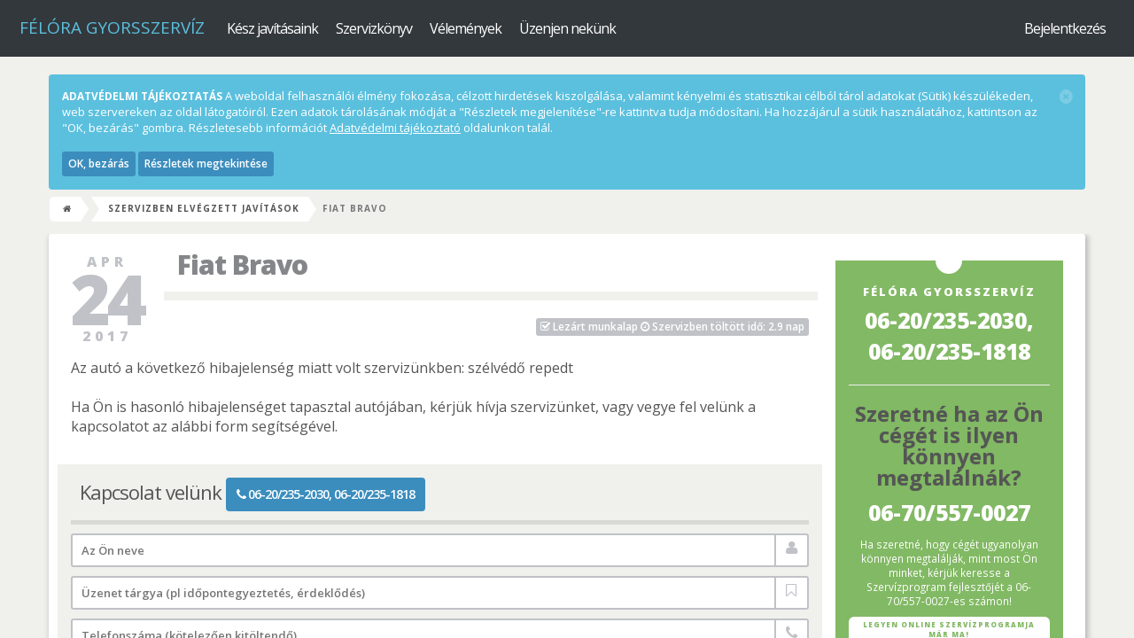

--- FILE ---
content_type: text/html; charset=UTF-8
request_url: http://feloraszerviz.szerviz7.hu/szerviz/18825/fiat-bravo/szelvedo-repedt
body_size: 12376
content:
<!DOCTYPE html>
        <!--[if IE 9]><html class="no-js ie9" lang="en-US"><![endif]-->
        <!--[if gt IE 9]><!--><html class="no-js" lang="hu-HU"><!--<![endif]-->

            <head>

                <meta charset="UTF-8">
                <meta name="viewport" content="width=device-width, initial-scale=1.0">
                <meta itemprop="description" name="description" content="szélvédő repedt" />
                <meta itemprop="keywords" name="keywords" content="Fiat Bravo szerviz, javítás, hibajelenségek, szervizelés, nem indul, elromlott"/> 
                <title>Fiat Bravo </title>
                <link rel="profile" href="http://gmpg.org/xfn/11">
                
                <link rel="shortcut icon" type="image/x-icon" href="favicon.ico" />
                <link href="https://szervizx.hu/service/skin/2/css/font-awesome.css" rel="stylesheet" type="text/css" max-age=86400 async>
                <link href="https://szervizx.hu/service/skin/2/css/entypo.css" rel="stylesheet" type="text/css" max-age=86400 async>
                <link href="https://szervizx.hu/service/skin/2/css/styles.css?ver=2" rel="stylesheet" type="text/css" max-age=86400 async>
                <link href="https://szervizx.hu/service/skin/2/css/frontend.css" rel="stylesheet" type="text/css" max-age=86400 async>
                <!--JQuery--> 
                <script type="text/javascript" src="https://szervizx.hu/service/skin/2/js/vendors/jquery/jquery.min.js" max-age=86400></script> 
                <script type="text/javascript" src="https://szervizx.hu/service/skin/2/js/vendors/jquery/jquery-ui.min.js" max-age=86400 async></script>
                <script type="text/javascript" src="https://szervizx.hu/service/skin/2/js/vendors/cookie/jquery.cookie.js" max-age=86400 async></script>

                <script type="text/javascript" src="https://szervizx.hu/service/skin/2/js/vendors/modernizr/modernizr.custom.js?ver=343" max-age=86400 async></script>
                <script type="text/javascript" src="https://szervizx.hu/service/js/x-search.js" max-age=86400 async></script> 
                <script type="text/javascript" src="https://szervizx.hu/service/js/jquery.keynav.js" max-age=86400 async></script> 
                <script type="text/javascript" src="https://szervizx.hu/js/webshim/polyfiller.js?ver=01"></script> 
                <script type="text/javascript" src="https://szervizx.hu/js/flatpickr/flatpickr.min.js"></script> 
                <script type="text/javascript" src="https://szervizx.hu/js/flatpickr/hu.js"></script> 
                <link href="http://szerviz7.hu/js/flatpickr/flatpickr.min.css" rel="stylesheet" type="text/css" max-age=86400 async>
                                <script>

                    function webshimInit() {

                        if (navigator.userAgent.toLowerCase().indexOf('firefox') > -1) {
                            flatpickr('input[type="datetime-local"]', {
                                enableTime: true,
                                altInput: true,
                                allowInput: false,
                                altFormat: 'Y-m-d H:i',
                                dateFormat: 'Y-m-dTH:i:S',
                                locale: 'hu',
                                time_24hr: true,
                                /* bugfix: https://github.com/flatpickr/flatpickr/issues/2040 */
                                onChange: function (selectedDates, dateStr, instance) {
                                    if (dateStr === '') {
                                        instance.close();
                                    }
                                    validateWebIdopontJelentkezes(0, 1);                                    
                                },                               
                            });
                        } else {

                            /* Datetime local minden böngészőben */
                            if (!Modernizr.inputtypes['datetime-local']) {
                                webshim.setOptions("forms-ext", {
                                    extendNative: true,
                                    "widgets": {
                                        "startView": 2,
                                        "minView": 2,
                                        "inlinePicker": false,
                                        "size": 1,
                                        "splitInput": false,
                                        "yearSelect": true,
                                        "monthSelect": false,
                                        "daySelect": false,
                                        "noChangeDismiss": false,
                                        "openOnFocus": false,
                                        "buttonOnly": false,
                                        "classes": "",
                                        "popover": {
                                            //popover options
                                        },
                                        "calculateWidth": true,
                                        "animate": true,
                                        "toFixed": 0,
                                        "onlyFixFloat": true
                                    }
                                });
                                $.webshims.polyfill('forms forms-ext');
                            }
                        }
                    }

                    $(document).ready(function () {
                        /* Datetime local minden böngészőben */
                        if (!Modernizr.inputtypes['datetime-local']) {
                            console.log('Lefuttt');
                            webshimInit();
                        }
                    });

                    /* Webshop kosárhoz való hozzáadás */
                    function add_to_webshop_cart_ajax(id, add_website) {
                        $.ajax({
                            type: "POST",
                            url: "http://feloraszerviz.szerviz7.hu/ajax/webshop.php",
                            data: {add_product_to_cart: id, add_website: add_website},
                            cache: false,
                            success: function (html) {
                                $("#webshop_cart_content").html(html);
                            }
                        });
                    }
                    /* Webshop kosárból való törlés */
                    function del_from_webshop_cart_ajax(id, add_website) {
                        $.ajax({
                            type: "POST",
                            url: "http://feloraszerviz.szerviz7.hu/ajax/webshop.php",
                            data: {del_product_from_cart: id, add_website: add_website},
                            cache: false,
                            success: function (html) {
                                $("#webshop_cart_content").html(html);
                            }
                        });
                    }
                </script>
                <script max-age=86400>
                    (function (i, s, o, g, r, a, m) {
                        i['GoogleAnalyticsObject'] = r;
                        i[r] = i[r] || function () {
                            (i[r].q = i[r].q || []).push(arguments)
                        }, i[r].l = 1 * new Date();
                        a = s.createElement(o),
                                m = s.getElementsByTagName(o)[0];
                        a.async = 1;
                        a.src = g;
                        m.parentNode.insertBefore(a, m)
                    })(window, document, 'script', '//www.google-analytics.com/analytics.js', 'ga');

                    ga('create', 'UA-63177132-1', 'auto');
                    ga('send', 'pageview');

                </script>
                <script type="text/javascript">
                    window.smartlook || (function (d) {
                        var o = smartlook = function () {
                            o.api.push(arguments)
                        }, h = d.getElementsByTagName('head')[0];
                        var c = d.createElement('script');
                        o.api = new Array();
                        c.async = true;
                        c.type = 'text/javascript';
                        c.charset = 'utf-8';
                        c.src = '//rec.getsmartlook.com/recorder.js';
                        h.appendChild(c);
                    })(document);
                    smartlook('init', '837b087adcecc76a3afe88fa99eb02bca9f8d276');
                </script>                                                                                                                                                                <!--<style id="x-customizer-css-output" type="text/css">body{background:#f3f3f3 url(images/bg-integrity-1.png) center top repeat;}a,h1 a:hover,h2 a:hover,h3 a:hover,h4 a:hover,h5 a:hover,h6 a:hover,.x-topbar .p-info a:hover,.x-breadcrumb-wrap a:hover,.widget ul li a:hover,.widget ol li a:hover,.widget.widget_text ul li a,.widget.widget_text ol li a,.widget_nav_menu .current-menu-item > a,.x-widgetbar .widget ul li a:hover,.x-accordion-heading .x-accordion-toggle:hover,.x-comment-author a:hover,.x-comment-time:hover{color:#ff2a13;}a:hover,.widget.widget_text ul li a:hover,.widget.widget_text ol li a:hover,.x-twitter-widget ul li a:hover,.x-recent-posts a:hover .h-recent-posts{color:#c61300;}.rev_slider_wrapper,a.x-img-thumbnail:hover,.x-slider-revolution-container.below,.page-template-template-blank-3-php .x-slider-revolution-container.above,.page-template-template-blank-6-php .x-slider-revolution-container.above{border-color:#ff2a13;}.entry-thumb:before,.pagination span.current,.flex-direction-nav a,.flex-control-nav a:hover,.flex-control-nav a.flex-active,.jp-play-bar,.jp-volume-bar-value,.x-dropcap,.x-skill-bar .bar,.x-pricing-column.featured h2,.h-comments-title small,.x-entry-share .x-share:hover,.x-highlight,.x-recent-posts .x-recent-posts-img,.x-recent-posts .x-recent-posts-img:before,.tp-bullets.simplebullets.round .bullet:hover,.tp-bullets.simplebullets.round .bullet.selected,.tp-bullets.simplebullets.round-old .bullet:hover,.tp-bullets.simplebullets.round-old .bullet.selected,.tp-bullets.simplebullets.square-old .bullet:hover,.tp-bullets.simplebullets.square-old .bullet.selected,.tp-bullets.simplebullets.navbar .bullet:hover,.tp-bullets.simplebullets.navbar .bullet.selected,.tp-bullets.simplebullets.navbar-old .bullet:hover,.tp-bullets.simplebullets.navbar-old .bullet.selected,.tp-leftarrow.default,.tp-rightarrow.default{background-color:#ff2a13;}.x-recent-posts a:hover .x-recent-posts-img,.tp-leftarrow.default:hover,.tp-rightarrow.default:hover{background-color:#c61300;}.x-nav-tabs > .active > a,.x-nav-tabs > .active > a:hover{-webkit-box-shadow:inset 0 3px 0 0 #ff2a13;box-shadow:inset 0 3px 0 0 #ff2a13;}.x-container-fluid.width{width:88%;}.x-container-fluid.max{max-width:1200px;}.x-main{width:69.536945%;}.x-sidebar{width:25.536945%;}.x-topbar .p-info,.x-topbar .p-info a,.x-navbar .x-nav > li > a,.x-navbar .sub-menu a,.x-breadcrumb-wrap a,.x-breadcrumbs .delimiter{color:#272727;}.x-navbar .x-nav > li > a:hover,.x-navbar .x-nav > .sfHover > a,.x-navbar .x-nav > .current-menu-item > a,.x-navbar .sub-menu a:hover,.x-navbar .sub-menu .sfHover > a,.x-navbar .sub-menu .current-menu-item > a,.x-nav .x-megamenu > .sub-menu > li > a{color:#b7b7b7;}.x-navbar .x-nav > li > a:hover,.x-navbar .x-nav > .sfHover > a,.x-navbar .x-nav > .current-menu-item > a{-webkit-box-shadow:inset 0 4px 0 0 #ff2a13;box-shadow:inset 0 4px 0 0 #ff2a13;}.x-navbar .x-nav > li > a{height:90px;padding-top:37px;}.sf-menu > li ul{top:75px;;}.x-comment-author,.x-comment-time,.comment-form-author label,.comment-form-email label,.comment-form-url label,.comment-form-rating label,.comment-form-comment label,.widget_calendar #wp-calendar caption,.widget.widget_rss li .rsswidget{font-weight:300;}.widget ul li a,.widget ol li a,.x-comment-time{color:#848484;}.widget_text ol li a,.widget_text ul li a{color:#ff2a13;}.widget_text ol li a:hover,.widget_text ul li a:hover{color:#c61300;}@media (max-width:979px){.x-navbar .x-nav-collapse .x-nav li a{color:#272727;-webkit-box-shadow:none;box-shadow:none;}.x-navbar .x-nav-collapse .x-nav li a:hover,.x-navbar .x-nav-collapse .x-nav .current-menu-item > a{color:#b7b7b7;}.x-widgetbar{left:0;right:0;}}body{font-size:15px;font-style:normal;font-weight:400;color:#848484;}a:focus,select:focus,input[type="file"]:focus,input[type="radio"]:focus,input[type="submit"]:focus,input[type="checkbox"]:focus{outline:thin dotted #333;outline:5px auto #ff2a13;outline-offset:-1px;}h1,h2,h3,h4,h5,h6,.h1,.h2,.h3,.h4,.h5,.h6{font-style:normal;font-weight:300;letter-spacing:-1px;}.w-h{font-weight:300 !important;}.x-main.full{float:none;display:block;width:auto;}@media (max-width:979px){.x-main.full,.x-main.left,.x-main.right,.x-sidebar.left,.x-sidebar.right{float:none;display:block;width:auto !important;}}.entry-header,.entry-content{font-size:15px;}.x-brand{font-style:normal;font-weight:300;letter-spacing:-3px;text-transform:uppercase;}.cfc-b-tx{color:#848484 !important;}.cfc-b-bd{border-color:#848484 !important;}.cfc-b-bg{background-color:#848484 !important;}.x-btn-widgetbar{border-top-color:#000000;border-right-color:#000000;}.x-btn-widgetbar:hover{border-top-color:#666666;border-right-color:#666666;}.x-navbar{font-size:11px;}body.x-navbar-fixed-top-active .x-navbar-wrap{height:90px;}.x-navbar-inner{min-height:90px;}.x-brand{font-size:38px;font-size:3.8rem;}.x-navbar .x-brand{margin-top:22px;}.x-navbar .x-nav > li > a{font-style:normal;font-weight:700;text-transform:uppercase;}.x-btn-navbar{margin-top:19px;;}.x-btn-navbar,.x-btn-navbar.collapsed{font-size:24px;}@media (max-width:979px){body.x-navbar-fixed-top-active .x-navbar-wrap{height:auto;}}.x-btn,.button,[type="submit"]{color:#fff;border-color:#ac1100;background-color:#ff2a13;}.x-btn:hover,.button:hover,[type="submit"]:hover{color:#fff;border-color:#600900;background-color:#ef2201;}.x-btn.x-btn-real,.x-btn.x-btn-real:hover{margin-bottom:0.25em;text-shadow:0 0.075em 0.075em rgba(0,0,0,0.65);}.x-btn.x-btn-real{-webkit-box-shadow:0 0.25em 0 0 #a71000,0 4px 9px rgba(0,0,0,0.75);box-shadow:0 0.25em 0 0 #a71000,0 4px 9px rgba(0,0,0,0.75);}.x-btn.x-btn-real:hover{-webkit-box-shadow:0 0.25em 0 0 #a71000,0 4px 9px rgba(0,0,0,0.75);box-shadow:0 0.25em 0 0 #a71000,0 4px 9px rgba(0,0,0,0.75);}.x-btn.x-btn-flat,.x-btn.x-btn-flat:hover{margin-bottom:0;text-shadow:0 0.075em 0.075em rgba(0,0,0,0.65);-webkit-box-shadow:none;box-shadow:none;}.x-btn.x-btn-transparent,.x-btn.x-btn-transparent:hover{margin-bottom:0;border-width:3px;text-shadow:none;text-transform:uppercase;background-color:transparent;-webkit-box-shadow:none;box-shadow:none;}.x-btn-circle-wrap:before{width:172px;height:43px;background:url(http://theme.co/x/demo/integrity/1/wp-content/themes/x/framework/img/global/btn-circle-top-small.png) center center no-repeat;-webkit-background-size:172px 43px;background-size:172px 43px;}.x-btn-circle-wrap:after{width:190px;height:43px;background:url(http://theme.co/x/demo/integrity/1/wp-content/themes/x/framework/img/global/btn-circle-bottom-small.png) center center no-repeat;-webkit-background-size:190px 43px;background-size:190px 43px;}.x-btn,.x-btn:hover,.button,.button:hover,[type="submit"],[type="submit"]:hover{margin-bottom:0.25em;text-shadow:0 0.075em 0.075em rgba(0,0,0,0.5);}.x-btn,.button,[type="submit"]{-webkit-box-shadow:0 0.25em 0 0 #a71000,0 4px 9px rgba(0,0,0,0.75);box-shadow:0 0.25em 0 0 #a71000,0 4px 9px rgba(0,0,0,0.75);}.x-btn:hover,.button:hover,[type="submit"]:hover{-webkit-box-shadow:0 0.25em 0 0 #a71000,0 4px 9px rgba(0,0,0,0.75);box-shadow:0 0.25em 0 0 #a71000,0 4px 9px rgba(0,0,0,0.75);}.x-btn,.button,[type="submit"]{border-radius:0.25em;}.h-widget:before,.x-flickr-widget .h-widget:before,.x-dribbble-widget .h-widget:before{position:relative;font-weight:normal;font-style:normal;line-height:1;text-decoration:inherit;-webkit-font-smoothing:antialiased;speak:none;}.h-widget:before{padding-right:0.4em;font-family:"fontawesome";}.x-flickr-widget .h-widget:before,.x-dribbble-widget .h-widget:before{top:0.025em;padding-right:0.35em;font-family:"foundationsocial";font-size:0.785em;}.widget_archive .h-widget:before{content:"\f040";top:-0.045em;font-size:0.925em;}.widget_calendar .h-widget:before{content:"\f073";top:-0.0825em;font-size:0.85em;}.widget_categories .h-widget:before,.widget_product_categories .h-widget:before{content:"\f02e";font-size:0.95em;}.widget_nav_menu .h-widget:before,.widget_layered_nav .h-widget:before{content:"\f0c9";}.widget_meta .h-widget:before{content:"\f0fe";top:-0.065em;font-size:0.895em;}.widget_pages .h-widget:before{content:"\f0f6";top:-0.065em;font-size:0.85em;}.widget_recent_reviews .h-widget:before,.widget_recent_comments .h-widget:before{content:"\f086";top:-0.065em;font-size:0.895em;}.widget_recent_entries .h-widget:before{content:"\f02d";top:-0.045em;font-size:0.875em;}.widget_rss .h-widget:before{content:"\f09e";padding-right:0.2em;}.widget_search .h-widget:before,.widget_product_search .h-widget:before{content:"\f0a4";top:-0.075em;font-size:0.85em;}.widget_tag_cloud .h-widget:before,.widget_product_tag_cloud .h-widget:before{content:"\f02c";font-size:0.925em;}.widget_text .h-widget:before{content:"\f054";padding-right:0.4em;font-size:0.925em;}.x-dribbble-widget .h-widget:before{content:"\f009";}.x-flickr-widget .h-widget:before{content:"\f010";padding-right:0.35em;}.widget_best_sellers .h-widget:before{content:"\f091";top:-0.0975em;font-size:0.815em;}.widget_shopping_cart .h-widget:before{content:"\f07a";top:-0.05em;font-size:0.945em;}.widget_products .h-widget:before{content:"\f0f2";top:-0.05em;font-size:0.945em;}.widget_featured_products .h-widget:before{content:"\f0a3";}.widget_layered_nav_filters .h-widget:before{content:"\f046";top:1px;}.widget_onsale .h-widget:before{content:"\f02b";font-size:0.925em;}.widget_price_filter .h-widget:before{content:"\f0d6";font-size:1.025em;}.widget_random_products .h-widget:before{content:"\f074";font-size:0.925em;}.widget_recently_viewed_products .h-widget:before{content:"\f06e";}.widget_recent_products .h-widget:before{content:"\f08d";top:-0.035em;font-size:0.9em;}.widget_top_rated_products .h-widget:before{content:"\f075";top:-0.145em;font-size:0.885em;}.x-context-title{font-weight:400;}.bbp-forum-title,.bbp-topic-permalink,.x-bbp-general-form legend{font-weight:300;}.x-bbp-item-info-header .x-item-info-permalink,.bbp-body .bbp-forum-freshness a,.bbp-body .bbp-topic-freshness a{color:#848484;}.bbp-forum-title:hover,.bbp-topic-permalink:hover,.x-bbp-item-info-header .x-item-info-permalink:hover,.bbp-reply-header .bbp-admin-links a:hover,.x-bbp-item-info-content .x-bbp-item-info-author .bbp-author-name:hover,.bbp-body .bbp-forum-freshness a:hover,.bbp-body .bbp-topic-freshness a:hover,#bbp-user-navigation > ul > li a:hover,#bbp-user-navigation > ul > li.current a{color:#ff2a13;}.x-bbp-count,.x-btn-bbp,.bbp-topic-tags a,.bbp-row-actions a,.x-bbp-header .actions a,.quicktags-toolbar input.button,.bbp-submit-wrapper button[type="submit"]{background-color:#ff2a13;}.x-btn-bbp:hover,.bbp-topic-tags a:hover,.bbp-row-actions a:hover,.x-bbp-header .actions a:hover,.quicktags-toolbar input.button:hover,.bbp-submit-wrapper button[type="submit"]:hover{background-color:#c61300;}.buddypress .x-item-list-tabs-nav > ul > li > a:hover,.buddypress .x-item-list-tabs-nav > ul > li.current > a,.buddypress .x-item-list-tabs-nav > ul > li.selected > a,.buddypress .x-item-list-tabs-subnav > ul > li > a:hover,.buddypress .x-item-list-tabs-subnav > ul > li.current > a,.buddypress .x-list-item-meta-inner > a:hover,.buddypress .x-list-item-meta-inner > .generic-button > a:hover,.buddypress .x-list-item-meta-inner > .meta > a:hover,.buddypress .activity-list .activity-comments .ac-form a:hover{color:#ff2a13;}.buddypress .x-bp-count,.buddypress .x-item-list-tabs-nav > ul > li > a span,.buddypress .button-nav a,.buddypress #item-buttons a,.buddypress .x-btn-bp,.buddypress #whats-new-form #aw-whats-new-submit,.buddypress #search-groups-form #groups_search_submit,.buddypress .activity-list .activity-comments .ac-form input[type="submit"],.buddypress .standard-form input[type="submit"],.buddypress .standard-form div.submit input[type="button"],#wpadminbar .quicklinks li#wp-admin-bar-my-account a span.count,#wpadminbar .quicklinks li#wp-admin-bar-my-account-with-avatar a span.count,#wpadminbar .quicklinks li#wp-admin-bar-bp-notifications #ab-pending-notifications,#wpadminbar .quicklinks li#wp-admin-bar-bp-notifications #ab-pending-notifications.alert{background-color:#ff2a13;}.buddypress .button-nav a:hover,.buddypress #item-buttons a:hover,.buddypress .x-btn-bp:hover,.buddypress #whats-new-form #aw-whats-new-submit:hover,.buddypress #search-groups-form #groups_search_submit:hover,.buddypress .activity-list .activity-comments .ac-form input[type="submit"]:hover,.buddypress .standard-form input[type="submit"]:hover{background-color:#c61300;}.buddypress .x-list-item-header .activity,.buddypress .x-list-item-header .time-since,.buddypress .x-list-item-meta-inner > a,.buddypress .x-list-item-meta-inner > .generic-button > a,.buddypress .x-list-item-meta-inner > .meta,.buddypress .x-list-item-meta-inner > .meta > a,.buddypress .activity-list .activity-comments .ac-form a,.buddypress .activity-list .x-activity-comments-inner > ul .acomment-options > a:after{color:#848484;}</style>
                -->
            </head>
                        <style>
                .navbar-brand-little{
                    font-size: 19px;
                    line-height: 48px;
                }
                .navbar-brand-extra-little{
                    /*font-size: 19px;*/
                    line-height: 48px;
                }
                .navbar-nav > li > a {
                    text-transform: none !important;
                    padding-left: 10px !important; 
                    padding-right: 10px !important;
                }    
                .navbar-left-padding{
                    margin-left: 15px;
                }
                .hr-margin-0{
                    margin-top:0px;
                    margin-bottom:0px;
                }
            </style>
            <body>
                <div class="smooth-overflow frontend">
                    <nav class="navbar navbar-inverse" role="navigation">
                        <div class="container-fluid"> 
                            <!-- Brand and toggle get grouped for better mobile display -->
                            <div class="navbar-header">
                                <button type="button" class="navbar-toggle" data-toggle="collapse" data-target="#bs-example-navbar-collapse-1"> <span class="sr-only">Menü</span> <span class="icon-bar"></span> <span class="icon-bar"></span> <span class="icon-bar"></span> </button>
                                <a class="navbar-brand-little text-blue" href="http://feloraszerviz.szerviz7.hu/index.php">Félóra Gyorsszervíz</a>                            </div>

                            <!-- Collect the nav links, forms, and other content for toggling -->
                            <div class="collapse navbar-collapse" id="bs-example-navbar-collapse-1">
                                <ul class="nav navbar-nav navbar-left-padding">
                                    <li><a href="http://feloraszerviz.szerviz7.hu/szerviz/page/1">Kész javításaink</a></li><li><a href="http://feloraszerviz.szerviz7.hu/szervizkonyv">Szervizkönyv</a></li><li><a href="http://feloraszerviz.szerviz7.hu/velemenyek">Vélemények</a></li><li><a href="http://feloraszerviz.szerviz7.hu/uzenet-a-szerviz-szamara">Üzenjen nekünk</a></li>                                    
                                </ul>

                                <!--Sign In Form-->
                                <ul class="nav navbar-nav navbar-right">
                                                                            <li class="dropdown" id="menuLogin"> <a class="dropdown-toggle" href="#" data-toggle="dropdown" id="navLogin"> Bejelentkezés</a>
                                            <div class="dropdown-menu">
                                                <form action="" method="post" id="login-form" class="orb-form" novalidate="novalidate">
                                                    <fieldset>
                                                        <section>
                                                            <div class="row">
                                                                <div class="col col-12">
                                                                    <label class="input"> <i class="icon-append fa fa-user"></i>
                                                                        <input type="text" id="login_username" name="login_username" placeholder="Felhasználónév">
                                                                    </label>
                                                                </div>
                                                            </div>
                                                        </section>
                                                        <section>
                                                            <div class="row">
                                                                <div class="col col-12">
                                                                    <label class="input"> <i class="icon-append fa fa-lock"></i>
                                                                        <input type="password" id="login_password"  name="login_password" placeholder="Jelszó">
                                                                    </label>
                                                                    <!--<div class="note"><a href="#" class="modal-opener">Forgot password?</a></div>-->
                                                                </div>
                                                            </div>
                                                        </section>
                                                        <!--<section>
                                                            <div class="row">
                                                                <div class="col col-12">
                                                                    <label class="checkbox">
                                                                        <input type="checkbox" name="remember" checked="">
                                                                        <i></i>Keep me logged in</label>
                                                                </div>
                                                            </div>
                                                        </section>-->
                                                    </fieldset>
                                                    <button type="submit" class="btn btn-default">Bejelentkezés</button>
                                                    <a href="index.php?site=regisztracio" class="btn">Regisztráció</a>
                                                </form>
                                            </div>
                                        </li>
                                                                        </ul>
                                <!--/Sign In Form--> 
                            </div>
                            <!-- /.navbar-collapse --> 
                        </div>
                        <!-- /.container-fluid --> 
                    </nav>
                    
                    <style>
                        .shadowinlangindpage{
                            -webkit-box-shadow: 2px 2px 6px 1px rgba(0,0,0,0.24);
                            -moz-box-shadow: 2px 2px 6px 1px rgba(0,0,0,0.24);
                            box-shadow: 2px 2px 6px 1px rgba(0,0,0,0.24);
                        }
                    </style>
                                            <div class="alert alert-info alert-dismissable" style="max-width:1170px; margin: auto;">
                            <button type="button" class="close" data-dismiss="alert" aria-hidden="true"><i class="fa fa-times-circle"></i></button>
                            <strong>Adatvédelmi tájékoztatás</strong> A weboldal felhasználói élmény fokozása, célzott hirdetések kiszolgálása, valamint kényelmi és statisztikai  célból tárol adatokat (Sütik) készülékeden, web szervereken az oldal látogatóiról. Ezen adatok tárolásának módját a "Részletek megjelenítése"-re kattintva tudja módosítani. Ha hozzájárul a sütik használatához, kattintson az "OK, bezárás" gombra. Részletesebb információt <a href="http://feloraszerviz.szerviz7.hu/adatkezelesi-nyilatkozat">Adatvédelmi tájékoztató</a> oldalunkon talál. 
                            <br /><br />
                            <button type="button" data-dismiss="alert" aria-hidden="true" onclick="cookie_alert_accepted();" class="btn btn-sm btn-primary">OK, bezárás</button>  
                            <button type="button" onclick="$('#cookiemanager').modal('show')" class="btn btn-sm btn-primary">Részletek megtekintése</button> 
                        </div>
                                                <div class="container">
                            <div class="row">
                                <div class="breadcrumb clearfix">
                                    <ul>
                                        <li><a href="http://feloraszerviz.szerviz7.hu"><i class="fa fa-home"></i></a></li>
                                        <li><a href="http://feloraszerviz.szerviz7.hu/szerviz/page/1">Szervizben elvégzett javítások</a></li><li class="active">Fiat Bravo</li>
                                    </ul>
                                                                    </div>
                            </div>
                        </div>
                        
                    <div class="container frontend shadowinlangindpage">

                        <div class="row">  
                            <div class="col-md-9">
                            <!-- /Left Side--> 
                            
<div class="x-container-fluid max width offset cf" style="margin: 0px;">
    <div class="" role="main">


                    <div class="blog-header"> 
                <!--Big Date-->
                <div class="blog-date"> 
                    <span class="month">apr</span> 
                    <span class="day">24</span> 
                    <span class="year">2017</span> </div>
                <!--/Big Date-->
                <div class="page-header">
                    <h1>Fiat Bravo</h1>
                </div>
                <div class="blog-info clearfix">
                    <button class="btn btn-default btn-xs pull-right hidden-xs"><span><i class="fa fa-check-square-o"></i> Lezárt munkalap <i class="fa fa-clock-o"></i></span> Szervizben töltött idő: 2.9 nap</button>
                </div>
            </div>
            <div class="entry-product">
                    <div class="entry-wrap"><header class="entry-header"></header></div><p style="margin-top:25px; font-size:16px;">Az autó a következő hibajelenség miatt volt szervizünkben: szélvédő repedt<br /><br />Ha Ön is hasonló hibajelenséget tapasztal autójában, kérjük hívja szervizünket, vagy vegye fel velünk a kapcsolatot az alábbi form segítségével.<br /><br />
                    
                </p>
                </div>


                </div>




</div>

                                <div class="add-comment padding" id="send_us_message">
                                    <form action="#" method="post" id="review-form" class="orb-form">
                                        <header>
                                            Kapcsolat velünk 
                                            <a class="btn btn-primary text-white" href="tel:0620/2352030,0620/2351818"><span class="text-white"><i class="fa fa-phone"></i> 06-20/235-2030, 06-20/235-1818</span></a>
                                        </header>
                                        <fieldset>
                                            <section>
                                                <label class="input"> <i class="icon-append fa fa-user"></i>
                                                    <input type="text" name="message_name" id="message_name" placeholder="Az Ön neve">
                                                </label>
                                            </section>
                                            <section>
                                                <label class="input"> <i class="icon-append fa fa-bookmark-o"></i>
                                                    <input type="text" name="message_subject" id="message_subject" placeholder="Üzenet tárgya (pl időpontegyeztetés, érdeklődés)">
                                                </label>
                                            </section>
                                            <section>
                                                <label class="input"> <i class="icon-append fa fa-phone"></i>
                                                    <input type="text" name="message_telephone" id="message_telephone" placeholder="Telefonszáma (kötelezően kitöltendő)">
                                                </label>
                                            </section>
                                            <section>
                                                <label class="input"> <i class="icon-append fa fa-envelope-o"></i>
                                                    <input type="email" name="message_email_adress" id="message_email_adress" placeholder="Email címe (kötelező megadni)">
                                                </label>
                                            </section>
                                            <section>
                                                <label class="label"></label>
                                                <label class="textarea"> <i class="icon-append fa fa-comment"></i>
                                                    <textarea rows="5" name="message_text" id="message_text" placeholder="Üzenete számunkra">Kedves Félóra Gyorsszervíz!</textarea>
                                                </label>
                                            </section>
                                        </fieldset>
                                        <footer>
                                            <button onclick="sendNewMessageFromWebPageToService()" type="button" class="btn btn-lg btn-primary"><i class="fa fa-paper-plane"></i> Üzenet elküldése</button>
                                        </footer>
                                    </form>
                                </div>


                                                                <script>
                                    function sendNewMessageFromWebPageToService() {
                                        var message_name = $("#message_name").val();
                                        var message_telephone = $("#message_telephone").val();
                                        var message_email_adress = $("#message_email_adress").val();
                                        var message_subject = $("#message_subject").val();
                                        var message_text = $("#message_text").val();
                                        var message_addons = 'dkns-5';
                                        //var message_addons = '';

                                        if (message_name == '' || message_telephone == '' || message_email_adress == '' || message_text == '') {
                                            alert('Az üzenet elküldéséhez minden adatot ki kell tölteni!');
                                        } else {
                                            $.ajax({
                                                type: "POST",
                                                url: "http://feloraszerviz.szerviz7.hu/index.php?site=send_us_message",
                                                data: {message_name: message_name, message_telephone: message_telephone, message_email_adress: message_email_adress, message_subject: message_subject, message_text: message_text, message_addons: message_addons},
                                                cache: false,
                                                success: function (html) {
                                                    //$("#send_us_message_info_text").hide();
                                                    $("#send_us_message").html(html);
                                                }
                                            });
                                            //alert('Az üzenet sikeresen elküldve!');
                                        }
                                    }
                                </script>
                                <legend></legend>
                                                                Alábbi elérhetőségeinken pedig nyitvatartási időben közvetlenül is elérhet minket:                               
                                <br /><br />
                                <strong>Félóra Gyorsszervíz</strong><br />
                                Telefonszám: <strong>06-20/235-2030, 06-20/235-1818</strong><br />
                                Cím: <strong></strong><br /><br />
                                                        </div>
                                                    <div class="col-md-3 block-right faq-rightbar">

                                <div id="webshop_cart_content"></div>


                                                                <!--Quotes Rotator-->
                                <div class="call-4-help">
                                                                            <div class="call-4-help-header">Félóra Gyorsszervíz</div>
                                        <div class="call-4-help-phone">06-20/235-2030, 06-20/235-1818</div>
                                        <hr>
                                                                                <div class="h3">Szeretné ha az Ön cégét is ilyen könnyen megtalálnák?</div>
                                        <div class="call-4-help-phone">06-70/557-0027</div>

                                        <p>
                                            Ha szeretné, hogy cégét ugyanolyan könnyen megtalálják, mint most Ön minket, kérjük keresse a Szervízprogram fejlesztőjét a 06-70/557-0027-es számon!
                                        </p>
                                        <div class="call-4-help-author">Legyen online szervízprogramja már ma!</div>
                                                                        </div>
                            </div>
                                                    <!-- /Row Block Right--> 

                    </div>


                    
                    <!--
            <aside class="x-sidebar left" role="complementary">
                                    
                    -->


                    


                      
                </div>
                <div class="footer">
                    <div class="row">
                        <div class="col-md-3">
                            <h3>Elérhetőségek</h3>
                                                            <address>
                                    <strong>Félóra Gyorsszervíz</strong><br>
                                    06-20/235-2030, 06-20/235-1818<br>
                                </address>                                
                                                            <button onclick="$('#cookiemanager').modal('show');" type="button" class="btn btn-xs btn-primary">Adatvédelmi beállítások</button>
                            <br /><br />
                            <a class="btn btn-xs btn-primary" href="http://feloraszerviz.szerviz7.hu/adatkezelesi-nyilatkozat">Adatvédelmi tájékoztató</a>
                        </div>
                        <div class="col-md-3">
                            <h3>Rólunk</h3>
                            <p>
                                A Szervíz7 egy kifejezetten autószervízek és/vagy bontók számára készített teljes körű alkalmazás. A rendszer kezel munkalapokat, ügyfeleket, termékeket, számlákat, szerelőket. Megrendeléshez kérjük hívja a bal oldalt található telefonszámot! 
                                <br />
                                <a href="index.php?site=partners">Partnereink</a>
                            </p>
                        </div>
                        <div class="col-md-3">
                                                        <h3>Híreink</h3>
                            <div class="footer-news">
                                <span class="label bg-cold-grey">01-01</span>
                                <span class="news-text">
                                    <a href="index.php?site=szerviz7_hirek&news_id=234&title=szervizx-es-calmira-v11-0-4">SzervizX és Calmira v11.0.4</a>
                                </span><span class="label bg-cold-grey">12-17</span>
                                <span class="news-text">
                                    <a href="index.php?site=szerviz7_hirek&news_id=233&title=szervizx-es-calmira-v11-0-3">SzervizX és Calmira v11.0.3</a>
                                </span><span class="label bg-cold-grey">11-10</span>
                                <span class="news-text">
                                    <a href="index.php?site=szerviz7_hirek&news_id=232&title=szervizx-es-calmira-v11-0-2">SzervizX és Calmira v11.0.2</a>
                                </span>                              
                            </div>
                        </div>
                        <div class="col-md-3">
                            <h3>feliratkozás</h3>

                            <!--Subscription-->
                            <div class="subscribe-block">
                                <p class="hide-if-ok">Amennyiben érdlődik szolgáltatásunk iránt, kérjük adja meg email címét hogy időbent tájékoztathassuk újdonságainkról!</p>
                                <form action="demo-subscription-save.php" method="post" id="subscription-form" class="orb-form" novalidate="novalidate">
                                    <fieldset>
                                        <section>
                                            <label class="input">
                                                <input type="email" name="email" id="email" placeholder="Email címe">
                                            </label>
                                            <button type="submit" class="btn btn-default">Feliratkozás</button>
                                        </section>
                                    </fieldset>
                                    <div class="message"> <i class="fa fa-check"></i>
                                        <p>Thanks for join our mail list!</p>
                                    </div>
                                </form>
                            </div>
                            <!--/Subscription--> 

                        </div>
                    </div>

                </div>
                <!--Footer--> 
            </div>

            <!-- scroll top -->
            <div class="scroll-top-wrapper hidden-xs"> <i class="fa fa-angle-up"></i> </div>
            <!-- /scroll top --> 
            <div class="modal" id="cookiemanager">
                <div class="modal-dialog modal-lg">
                    <div class="modal-content">
                        <div class="modal-header">
                            <button type="button" class="close" data-dismiss="modal" aria-hidden="true">&times;</button>
                            <!--<i class="fa fa-lock"></i> -->
                            <strong>Adatvédelmi beállítások</strong>
                        </div>
                        <div id="cookiemanager-body" class="modal-body text-left">
                            <p>
                                <small>A sütik kis méretű text fileok amelyek a számítógépére kerülnek, amikor meglátogatja a honlapunkat. Ön ezeket a sütiket bármikor törölheti. A sütik törlésének módját keresse meg az internet böngésző súgó menüjében.Amennyiben bővebben érdekli a téma, kattintson a "bővebben a sütiről" linkre. A csúszkával kiválaszthatja az ön számára megfelelő opciót.</small>
                            </p>
                            <div class="tabbable tabs-left">
                                <ul class="nav nav-tabs">
                                    <li class="active"><a href="#one-left" data-toggle="tab">Kötelező </a></li>
                                    <li><a href="#two-left" data-toggle="tab">Statisztika </a></li>
                                </ul>
                                <div class="tab-content">
                                    <div class="tab-pane active" id="one-left">
                                        A weboldal működéséhez és a szolgáltatás zavartalan biztosításához az oldal személyes adatokat nem tárol a böngészőjében. Az ebbe csoportba tartozó sütik használata elengedhetetlen az oldalon, ezeket csak időszakosan tudja törölni.  
                                        Ide tartoznak a Cookie beállításokat mentő Cookiek is.

                                        <table class="table table-striped table-hover margin-0px" style="margin-top:15px;">
                                            <tr>
                                                <td><strong>Cookie megnevezése</strong></td><td><strong>Szolgáltató</strong></td><td><strong>Cég</strong></td>
                                            </tr>
                                            <tr>
                                                <td>PHPSESSID</td><td>szerviz7.hu</td><td>Úgynevezett session süti, ami a bejelentkezést teszi lehetővé, valamint a webshopon történő vásárlást és a digitális szervizkönyv szolgáltatás használatát.</td>
                                            </tr>
                                            <tr>
                                                <td>cookie_settings</td><td>szerviz7.hu</td><td>Ez a Cookie tárolja a felhasználói cookie beállításokat.</td>
                                            </tr>
                                            <tr>
                                                <td>cookie_alert_accepted</td><td>szerviz7.hu</td><td>Ez a Cookie tárolja hogy a felhasználó elfogadta a cookie beállításokat.</td>
                                            </tr>
                                        </table>
                                    </div>
                                    <div class="tab-pane" id="two-left">
                                        Fontos számunkra, hogy tudjuk mi történik az oldalainkon és szolgáltatásainkkal,  felhasználóink hogyan használják szolgáltatásainkat. Ebből a célból statisztikai adatokat, beleértve személyes adatokat gyűjtünk az weboldal használata során.

                                        <table class="table table-striped table-hover margin-0px" style="margin-top:15px;">
                                            <tr>
                                                <td><strong>Cookie megnevezése</strong></td><td><strong>Szolgáltató</strong></td><td><strong>Cég</strong></td>
                                            </tr>
                                            <tr>
                                                <td>_ga</td><td>Google</td><td>Google Analytics statisztikai szolgáltatás működéséhez szükséges cookie, bővebben: <a target="_blank" href="https://policies.google.com/privacy?hl=hu">Google Analytics adatvédelmi irányelvek</a>. </td>
                                            </tr>
                                            <tr>
                                                <td>_gat</td><td>Google</td><td>Google Analytics statisztikai szolgáltatás működéséhez szükséges cookie, bővebben: <a target="_blank" href="https://policies.google.com/privacy?hl=hu">Google Analytics adatvédelmi irányelvek</a>. </td>
                                            </tr>
                                            <tr>
                                                <td>_gid</td><td>Google</td><td>Google Analytics statisztikai szolgáltatás működéséhez szükséges cookie, bővebben: <a target="_blank" href="https://policies.google.com/privacy?hl=hu">Google Analytics adatvédelmi irányelvek</a>. </td>
                                            </tr>
                                        </table>
                                    </div>
                                </div>
                            </div>
                        </div>
                        <div class="modal-footer">
                            <button type="button" class="btn btn-default" data-dismiss="modal" id="trigger-deletewidget-reset">Bezárás</button>
                            <button type="button" onclick="" type="button" class="btn btn-primary" id="">Beállítások mentése</button>
                        </div>
                    </div>
                    <!-- /.modal-content --> 
                </div>
                <script>
                    function cookie_alert_accepted() {
                        $.cookie("cookie_alert_accepted", "true", {expires: 3650});
                    }
                </script>
                <!-- /.modal-dialog --> 
            </div>
            <div class="modal" id="idopont-bejelentkezes-modal">
                <div class="modal-dialog modal-lg">
                    <div class="modal-content">
                        <div class="modal-header">
                            <button type="button" class="close" data-dismiss="modal" aria-hidden="true">&times;</button>
                            <!--<i class="fa fa-lock"></i> -->
                            <strong>Bejelentkezés szervizünkbe</strong>
                        </div>
                        <div id="uj_web_idopont_modal_body" class="modal-body text-left">
                            <p>
                                Ezen az oldalon jelentkezhet be szervizünkbe. Rendszerünk jelzi az elérhető időpontokat az Ön számára.
                            </p>
                            <div class="row">                                
                                <div class="col col-lg-6">
                                    <label>Név*</label>
                                    <input id="nev" type="text" class="form-control">
                                </div>
                                <div class="col col-lg-6">
                                    <label>Időpont**</label>
                                    <input onfocusout="validateWebIdopontJelentkezes(1, 0);" onblur="validateWebIdopontJelentkezes(0, 1);" id="idopont" type="datetime-local" class="form-control">
                                </div>
                                <div class="col col-lg-12">&nbsp;&nbsp;&nbsp;</div>
                                <div class="col col-lg-6">
                                    <label>Telefonszám*</label>
                                    <input id="telefonszam" type="text" class="form-control">
                                </div>
                                <div class="col col-lg-6">
                                    <label>Email cím*</label>
                                    <input id="email_cim" type="text" class="form-control">
                                </div>
                                <div class="col col-lg-12">&nbsp;&nbsp;&nbsp;</div>
                                <div class="col col-lg-4">
                                    <label>Jármű gyártó</label>
                                    <input id="auto_gyarto" type="text" class="form-control">
                                </div>
                                <div class="col col-lg-4">
                                    <label>Jármű típus</label>
                                    <input id="auto_tipus" type="text" class="form-control">
                                </div>
                                <div class="col col-lg-4">
                                    <label>Jármű évjárat</label>
                                    <input id="auto_evjarat" type="text" class="form-control">
                                </div>
                                <div class="col col-lg-12">&nbsp;&nbsp;&nbsp;</div>
                                <div class="col col-lg-6" style="">
                                    <label>Alvázszám</label>
                                    <input id="auto_alvazszam" type="text" class="form-control">
                                </div>
                                <div class="col col-lg-6" style="">
                                    <label>Motorszám</label>
                                    <input id="auto_motorszam" type="text" class="form-control">
                                </div>
                                <div class="col col-lg-12" style="">&nbsp;&nbsp;&nbsp;</div>
                                <div class="col col-lg-12">
                                    <label>Megjegyzés</label>
                                    <textarea id="megjegyzes_idopont" class="form-control"></textarea>
                                                                    </div>
                                <div class="col col-lg-12">
                                    <br />
                                    * A csillaggal jelölt adatok megadása kötelező<br />
                                    
                                    Jármű évjárat                                    Ha megadja járműve adatait könnyebben tudunk a problémára időbecslést készíteni<br />
                                    Ha megadja alvázszámát és motorszámát, akkor pedig alkatrészt is könnyebben tudunk keresni.<br />
                                    <strong>Az időpontot szervizünk fogadja, és visszajelzünk (emailben vagy telefonon) amennyibe lefoglaltuk az időpontot az Ön számára.</strong>
                                </div>
                            </div>
                        </div>
                        <div class="modal-footer">
                            <button type="button" class="btn btn-default" data-dismiss="modal" id="trigger-deletewidget-reset">Bezárás</button>
                            <button type="button" onclick="execute_idopont_jelentkezes()" type="button" class="btn btn-primary" id="execute_web_idopont_jelentkezes_button">Bejelentkezés</button>
                        </div>
                    </div>
                    <!-- /.modal-content --> 
                </div>
                <!-- /.modal-dialog --> 
            </div>
            <!-- /.modal --> 
            <script>
                /* Időpontra jelentkezés végrehajtása */
                function execute_idopont_jelentkezes() {
                    var error = '';
                    if (jQuery('input#nev').val() == '') {
                        error = 'Név megadása kötelező!';
                        jQuery('input#nev').focus();
                    }
                    if (jQuery('input#telefonszam').val() == '') {
                        error = 'Telefonszám megadása kötelező!';
                        jQuery('input#telefonszam').focus();
                    }
                    if (validateEmailWebpage(jQuery('input#email_cim').val()) == false) {
                        error = 'Email cím nem megfelelő, kérjük ellenőrizze!';
                        jQuery('input#email_cim').focus();
                    }
                    if (jQuery('input#email_cim').val() == '') {
                        error = 'Email cím megadása kötelező!';
                        jQuery('input#email_cim').focus();
                    }
                    if (error == '') {
                        error = validateWebIdopontJelentkezes(0, 0);
                    }
                    if (error != '') {
                        alert(error);
                    } else {
                        $.ajax({
                            type: "POST",
                            url: "http://feloraszerviz.szerviz7.hu/index.php",
                            data: {save_web_idopontra_jelentkezes: "5", nev: $('input#nev').val(), telefonszam: $('input#telefonszam').val(), email_cim: $('input#email_cim').val(), idopont: $('input#idopont').val(), auto_gyarto: $('input#auto_gyarto').val(), auto_tipus: $('input#auto_tipus').val(), auto_evjarat: $('input#auto_evjarat').val(), auto_alvazszam: $('input#auto_alvazszam').val(), auto_motorszam: $('input#auto_motorszam').val(), megjegyzes: $('#megjegyzes_idopont').val()},
                            cache: false,
                            success: function (html) {
                                $('#uj_web_idopont_modal_body').html(html);
                                $('#execute_web_idopont_jelentkezes_button').hide();
                            }
                        });
                    }
                }

                function validateEmailWebpage(email) {
                    var re = /^(([^<>()\[\]\\.,;:\s@"]+(\.[^<>()\[\]\\.,;:\s@"]+)*)|(".+"))@((\[[0-9]{1,3}\.[0-9]{1,3}\.[0-9]{1,3}\.[0-9]{1,3}\])|(([a-zA-Z\-0-9]+\.)+[a-zA-Z]{2,}))$/;
                    return re.test(email.toLowerCase());
                }
                /** Időpontra jelentkezés validálása, hogy van e szabad időpont az adott időben */
                function validateWebIdopontJelentkezes(need_alert, start) {
                    $.ajax({
                        type: "POST",
                        url: "http://feloraszerviz.szerviz7.hu/index.php",
                        data: {validate_web_idopontra_jelentkezes: "5", idopont: $('input#idopont').val(), first_run: start},
                        cache: false,
                        success: function (html) {
                            var arr = jQuery.parseJSON(html);
                            console.log(arr);
                            if (navigator.userAgent.toLowerCase().indexOf('firefox') > -1) {
                                $('input#idopont').val(arr.idopont_value);
                            } else {
                                $('input#idopont').val(arr.idopont_value);
                            }
                            if (need_alert == 1) {
                                if (arr.message != '') {
                                    alert(arr.message);
                                }
                            }
                            webshimInit();
                            return(arr.message);
                        }
                    });
                    return('');
                }
            </script>

            <!--Scripts--> 

            <!--Fullscreen--> 
            <script type="text/javascript" src="http://szerviz7.hu/service/skin/2/js/vendors/fullscreen/screenfull.min.js" max-age=86400></script> 

            <!--Forms--> 
            <script type="text/javascript" src="http://szerviz7.hu/service/skin/2/js/vendors/forms/jquery.form.min.js" max-age=86400></script> 
            <script type="text/javascript" src="http://szerviz7.hu/service/skin/2/js/vendors/forms/jquery.validate.min.js" max-age=86400></script> 
            <!--<script type="text/javascript" src="http://szerviz7.hu/service/skin/2/js/vendors/forms/jquery.maskedinput.min.js"></script> -->
            <script type="text/javascript" src="http://szerviz7.hu/service/skin/2/js/vendors/jquery-steps/jquery.steps.min.js" max-age=86400></script> 

            <!--NanoScroller--> 
            <script type="text/javascript" src="http://szerviz7.hu/service/skin/2/js/vendors/nanoscroller/jquery.nanoscroller.min.js" max-age=86400></script> 

            <!--Sparkline--> 
            <script type="text/javascript" src="http://szerviz7.hu/service/skin/2/js/vendors/sparkline/jquery.sparkline.min.js" max-age=86400></script> 

            <!--Horizontal Dropdown--> 
            <script type="text/javascript" src="http://szerviz7.hu/service/skin/2/js/vendors/horisontal/cbpHorizontalSlideOutMenu.js" max-age=86400></script> 
            <script type="text/javascript" src="http://szerviz7.hu/service/skin/2/js/vendors/classie/classie.js" max-age=86400></script> 

            <!--PowerWidgets--> 
            <script type="text/javascript" src="http://szerviz7.hu/service/skin/2/js/vendors/powerwidgets/powerwidgets.min.js" max-age=86400></script> 

            <!--Bootstrap--> 
            <script type="text/javascript" src="http://szerviz7.hu/service/skin/2/js/vendors/bootstrap/bootstrap.min.js" max-age=86400></script> 

            <!--X-Editable--> 
            <script type="text/javascript" src="http://szerviz7.hu/service/skin/2/js/vendors/x-editable/bootstrap-editable.min.js" max-age=86400></script> 
            <script type="text/javascript" src="http://szerviz7.hu/service/skin/2/js/vendors/x-editable/demo.js" max-age=86400></script> 
            <script type="text/javascript" src="http://szerviz7.hu/service/skin/2/js/vendors/x-editable/demo-mock.js" max-age=86400></script> 
            <script type="text/javascript" src="http://szerviz7.hu/service/skin/2/js/vendors/x-editable/select2.js" max-age=86400></script> 
            <script type="text/javascript" src="http://szerviz7.hu/service/skin/2/js/vendors/x-editable/address.js" max-age=86400></script> 
            <script type="text/javascript" src="http://szerviz7.hu/service/skin/2/js/vendors/x-editable/jquery.mockjax.js" max-age=86400></script> 
            <script type="text/javascript" src="http://szerviz7.hu/service/skin/2/js/vendors/x-editable/moment.min.js" max-age=86400></script> 
            <link href="http://szerviz7.hu/service/skin/2/css/vendors/x-editable/select2-bootstrap.css" rel="stylesheet" type="text/css" max-age=86400>
            <script type="text/javascript" src="http://szerviz7.hu/service/skin/2/js/vendors/x-editable/typeahead.js" max-age=86400></script> 
            <script type="text/javascript" src="http://szerviz7.hu/service/skin/2/js/vendors/x-editable/typeaheadjs.js" max-age=86400></script> 


            <!--Chat--> 
            <script type="text/javascript" src="http://szerviz7.hu/service/skin/2/js/vendors/todos/todos.js" max-age=86400></script> 

            <!--Main App--> 
            <script type="text/javascript" src="http://szerviz7.hu/service/skin/2/js/scripts.js" max-age=86400></script>




            <!--Main Script--> 
            <script type="text/javascript" src="http://szerviz7.hu/service/skin/2/js/frontend.js"></script>


        </body></html>



        

--- FILE ---
content_type: text/css
request_url: https://szervizx.hu/service/skin/2/css/entypo.css
body_size: 2004
content:
@font-face{font-family:'entypo';

           src: url('../fonts/entypo.eot');
  src: url('../fonts/entypo.eot') format('embedded-opentype'),
       url('../fonts/entypo.woff') format('woff'),
       url('../fonts/entypo.ttf') format('truetype'),
       url('../fonts/entypo.svg') format('svg');
           
           font-weight:normal;font-style:normal;}
[class^="entypo-"]:before, [class*=" entypo-"]:before{font-family:"entypo";font-style:normal;font-weight:normal;speak:none;display:inline-block;text-decoration:inherit;width:1em;text-align:center;font-variant:normal;text-transform:none;line-height:1em;}
.entypo-note:before{content:'\e807';}
.entypo-odnoklassniki-rect:before{content:'\e801';}
.entypo-music:before{content:'\e809';}
.entypo-search:before{content:'\e80a';}
.entypo-flashlight:before{content:'\e80b';}
.entypo-mail:before{content:'\e80c';}
.entypo-heart:before{content:'\e80e';}
.entypo-heart-empty:before{content:'\e80d';}
.entypo-star:before{content:'\e80f';}
.entypo-star-empty:before{content:'\e810';}
.entypo-user:before{content:'\e812';}
.entypo-users:before{content:'\e811';}
.entypo-user-add:before{content:'\e813';}
.entypo-video:before{content:'\e814';}
.entypo-picture:before{content:'\e815';}
.entypo-camera:before{content:'\e816';}
.entypo-layout:before{content:'\e826';}
.entypo-menu:before{content:'\e825';}
.entypo-check:before{content:'\e824';}
.entypo-cancel:before{content:'\e823';}
.entypo-cancel-circled:before{content:'\e822';}
.entypo-cancel-squared:before{content:'\e821';}
.entypo-plus:before{content:'\e820';}
.entypo-plus-circled:before{content:'\e81f';}
.entypo-plus-squared:before{content:'\e81e';}
.entypo-minus:before{content:'\e81d';}
.entypo-minus-circled:before{content:'\e81c';}
.entypo-minus-squared:before{content:'\e81b';}
.entypo-help:before{content:'\e81a';}
.entypo-help-circled:before{content:'\e819';}
.entypo-info:before{content:'\e818';}
.entypo-info-circled:before{content:'\e817';}
.entypo-back:before{content:'\e8e7';}
.entypo-home:before{content:'\e8e6';}
.entypo-attach:before{content:'\e8e5';}
.entypo-lock:before{content:'\e8d1';}
.entypo-lock-open:before{content:'\e8d2';}
.entypo-eye:before{content:'\e8e8';}
.entypo-tag:before{content:'\e8d3';}
.entypo-bookmark:before{content:'\e8d4';}
.entypo-bookmarks:before{content:'\e8d5';}
.entypo-flag:before{content:'\e8d6';}
.entypo-thumbs-up:before{content:'\e8d7';}
.entypo-thumbs-down:before{content:'\e8d8';}
.entypo-download:before{content:'\e8d9';}
.entypo-upload-cloud:before{content:'\e8da';}
.entypo-pencil:before{content:'\e8e4';}
.entypo-feather:before{content:'\e8e3';}
.entypo-print:before{content:'\e8e2';}
.entypo-retweet:before{content:'\e8e1';}
.entypo-keyboard:before{content:'\e8e0';}
.entypo-comment:before{content:'\e8df';}
.entypo-chat:before{content:'\e8de';}
.entypo-bell:before{content:'\e8db';}
.entypo-attention:before{content:'\e8dc';}
.entypo-alert:before{content:'\e8dd';}
.entypo-vcard:before{content:'\e8d0';}
.entypo-address:before{content:'\e8cf';}
.entypo-location:before{content:'\e8ce';}
.entypo-map:before{content:'\e8cd';}
.entypo-direction:before{content:'\e8cc';}
.entypo-compass:before{content:'\e8cb';}
.entypo-cup:before{content:'\e8ca';}
.entypo-trash:before{content:'\e8c9';}
.entypo-doc:before{content:'\e8c8';}
.entypo-docs:before{content:'\e8c7';}
.entypo-doc-landscape:before{content:'\e8c6';}
.entypo-doc-text:before{content:'\e8c5';}
.entypo-doc-text-inv:before{content:'\e8c4';}
.entypo-newspaper:before{content:'\e8c3';}
.entypo-book-open:before{content:'\e8c2';}
.entypo-book:before{content:'\e8c1';}
.entypo-folder:before{content:'\e8b1';}
.entypo-archive:before{content:'\e8b2';}
.entypo-box:before{content:'\e8b3';}
.entypo-rss:before{content:'\e8b5';}
.entypo-phone:before{content:'\e8b4';}
.entypo-cog:before{content:'\e8b6';}
.entypo-tools:before{content:'\e8b7';}
.entypo-share:before{content:'\e8b8';}
.entypo-shareable:before{content:'\e8b9';}
.entypo-basket:before{content:'\e8ba';}
.entypo-bag:before{content:'\e8bb';}
.entypo-calendar:before{content:'\e8bc';}
.entypo-login:before{content:'\e8bd';}
.entypo-logout:before{content:'\e8be';}
.entypo-mic:before{content:'\e8bf';}
.entypo-mute:before{content:'\e8c0';}
.entypo-sound:before{content:'\e8b0';}
.entypo-volume:before{content:'\e8af';}
.entypo-clock:before{content:'\e8ae';}
.entypo-hourglass:before{content:'\e8ad';}
.entypo-lamp:before{content:'\e8ac';}
.entypo-light-down:before{content:'\e8ab';}
.entypo-light-up:before{content:'\e8aa';}
.entypo-adjust:before{content:'\e8a9';}
.entypo-block:before{content:'\e8a8';}
.entypo-resize-full:before{content:'\e8a7';}
.entypo-resize-small:before{content:'\e8a6';}
.entypo-popup:before{content:'\e8a5';}
.entypo-publish:before{content:'\e8a4';}
.entypo-window:before{content:'\e8a3';}
.entypo-arrow-combo:before{content:'\e8a2';}
.entypo-down-circled:before{content:'\e8a1';}
.entypo-progress-1:before{content:'\e891';}
.entypo-progress-2:before{content:'\e892';}
.entypo-progress-3:before{content:'\e893';}
.entypo-target:before{content:'\e894';}
.entypo-palette:before{content:'\e895';}
.entypo-list:before{content:'\e896';}
.entypo-list-add:before{content:'\e897';}
.entypo-signal:before{content:'\e898';}
.entypo-trophy:before{content:'\e899';}
.entypo-battery:before{content:'\e89a';}
.entypo-back-in-time:before{content:'\e89b';}
.entypo-monitor:before{content:'\e89c';}
.entypo-note-beamed:before{content:'\e808';}
.entypo-network:before{content:'\e89e';}
.entypo-cd:before{content:'\e89f';}
.entypo-inbox:before{content:'\e8a0';}
.entypo-install:before{content:'\e890';}
.entypo-globe:before{content:'\e88f';}
.entypo-cloud:before{content:'\e88e';}
.entypo-cloud-thunder:before{content:'\e88d';}
.entypo-flash:before{content:'\e88c';}
.entypo-moon:before{content:'\e88b';}
.entypo-flight:before{content:'\e88a';}
.entypo-paper-plane:before{content:'\e889';}
.entypo-leaf:before{content:'\e888';}
.entypo-lifebuoy:before{content:'\e887';}
.entypo-mouse:before{content:'\e886';}
.entypo-briefcase:before{content:'\e885';}
.entypo-suitcase:before{content:'\e884';}
.entypo-dot:before{content:'\e883';}
.entypo-dot-2:before{content:'\e882';}
.entypo-dot-3:before{content:'\e881';}
.entypo-brush:before{content:'\e872';}
.entypo-magnet:before{content:'\e873';}
.entypo-infinity:before{content:'\e874';}
.entypo-erase:before{content:'\e875';}
.entypo-chart-pie:before{content:'\e806';}
.entypo-chart-line:before{content:'\e876';}
.entypo-chart-bar:before{content:'\e877';}
.entypo-chart-area:before{content:'\e878';}
.entypo-tape:before{content:'\e879';}
.entypo-graduation-cap:before{content:'\e87a';}
.entypo-language:before{content:'\e87b';}
.entypo-ticket:before{content:'\e87c';}
.entypo-water:before{content:'\e87d';}
.entypo-droplet:before{content:'\e87e';}
.entypo-air:before{content:'\e87f';}
.entypo-credit-card:before{content:'\e880';}
.entypo-floppy:before{content:'\e871';}
.entypo-clipboard:before{content:'\e870';}
.entypo-megaphone:before{content:'\e86f';}
.entypo-database:before{content:'\e86e';}
.entypo-drive:before{content:'\e86d';}
.entypo-bucket:before{content:'\e86c';}
.entypo-thermometer:before{content:'\e86b';}
.entypo-key:before{content:'\e86a';}
.entypo-flow-cascade:before{content:'\e869';}
.entypo-flow-branch:before{content:'\e868';}
.entypo-flow-tree:before{content:'\e867';}
.entypo-flow-line:before{content:'\e866';}
.entypo-flow-parallel:before{content:'\e865';}
.entypo-rocket:before{content:'\e864';}
.entypo-gauge:before{content:'\e863';}
.entypo-traffic-cone:before{content:'\e862';}
.entypo-cc:before{content:'\e852';}
.entypo-cc-by:before{content:'\e853';}
.entypo-cc-nc:before{content:'\e854';}
.entypo-cc-nc-eu:before{content:'\e855';}
.entypo-cc-nc-jp:before{content:'\e856';}
.entypo-cc-sa:before{content:'\e857';}
.entypo-cc-nd:before{content:'\e858';}
.entypo-cc-pd:before{content:'\e85a';}
.entypo-cc-zero:before{content:'\e859';}
.entypo-cc-share:before{content:'\e85b';}
.entypo-cc-remix:before{content:'\e85c';}
.entypo-github:before{content:'\e85d';}
.entypo-github-circled:before{content:'\e85e';}
.entypo-flickr:before{content:'\e85f';}
.entypo-flickr-circled:before{content:'\e860';}
.entypo-vimeo:before{content:'\e861';}
.entypo-vimeo-circled:before{content:'\e851';}
.entypo-twitter:before{content:'\e850';}
.entypo-twitter-circled:before{content:'\e84f';}
.entypo-facebook:before{content:'\e84e';}
.entypo-facebook-circled:before{content:'\e84d';}
.entypo-facebook-squared:before{content:'\e84c';}
.entypo-gplus:before{content:'\e84b';}
.entypo-gplus-circled:before{content:'\e84a';}
.entypo-pinterest:before{content:'\e849';}
.entypo-pinterest-circled:before{content:'\e848';}
.entypo-tumblr:before{content:'\e847';}
.entypo-tumblr-circled:before{content:'\e846';}
.entypo-linkedin:before{content:'\e845';}
.entypo-linkedin-circled:before{content:'\e844';}
.entypo-dribbble:before{content:'\e843';}
.entypo-dribbble-circled:before{content:'\e842';}
.entypo-stumbleupon:before{content:'\e832';}
.entypo-stumbleupon-circled:before{content:'\e833';}
.entypo-lastfm:before{content:'\e834';}
.entypo-lastfm-circled:before{content:'\e835';}
.entypo-rdio:before{content:'\e836';}
.entypo-rdio-circled:before{content:'\e837';}
.entypo-spotify:before{content:'\e838';}
.entypo-spotify-circled:before{content:'\e839';}
.entypo-qq:before{content:'\e83a';}
.entypo-instagram:before{content:'\e83b';}
.entypo-dropbox:before{content:'\e83c';}
.entypo-evernote:before{content:'\e83d';}
.entypo-flattr:before{content:'\e83e';}
.entypo-skype-1:before{content:'\e83f';}
.entypo-skype-circled:before{content:'\e840';}
.entypo-renren:before{content:'\e841';}
.entypo-sina-weibo:before{content:'\e831';}
.entypo-picasa:before{content:'\e830';}
.entypo-soundcloud:before{content:'\e82f';}
.entypo-mixi:before{content:'\e82e';}
.entypo-behance:before{content:'\e82d';}
.entypo-google-circles:before{content:'\e82c';}
.entypo-vkontakte:before{content:'\e82b';}
.entypo-smashing:before{content:'\e82a';}
.entypo-sweden:before{content:'\e829';}
.entypo-db-shape:before{content:'\e828';}
.entypo-logo-db:before{content:'\e827';}
.entypo-facebook-rect:before{content:'\e804';}
.entypo-tumblr-rect:before{content:'\e805';}
.entypo-skype:before{content:'\e803';}
.entypo-icq:before{content:'\e802';}
.entypo-vkontakte-rect:before{content:'\e800';}
.entypo-mobile:before{content:'\e89d';}

--- FILE ---
content_type: text/css
request_url: https://szervizx.hu/service/skin/2/css/styles.css?ver=2
body_size: 25275
content:
@charset "utf-8";@import url(//fonts.googleapis.com/css?family=Open+Sans:300,400,600,700,800);@import url("font-awesome.css?ver=6");@import url("entypo.css?ver=3");@import url("vendors/datatables/datables.css");@import url("vendors/steps/jquery.steps.css");@import url("vendors/sumernote/summernote.css");@import url("vendors/animate/animate.css");@import url("bootstrap.min.css");@import url("vendors/fullcalendar/fullcalendar.css");html,
body{font-family:'Open Sans', sans-serif;font-size:13px;font-weight:400;color:#555;height:100%;width:100%!important;background-color:#33383d;margin:0;padding:0;overflow-x:hidden;}
body > .row{margin-left:0;margin-right:0;}
.smooth-overflow{position:absolute;bottom:0;left:0;right:0;top:0;overflow-x:hidden;overflow-y:scroll;-webkit-overflow-scrolling:touch;}
h1,
h2,
h3,
h4,
h5,
h6,
.h1,
.h2,
.h3,
.h4,
.h5,
.h6{font-family:'Open Sans', sans-serif;font-weight:700;margin-top:10px;line-height:1em;text-shadow:0 0 1px rgba(51,51,51,.2);color:inherit;}
h1,
h2,
h3,
.page-header h1,
.page-header h2,
.page-header h3{letter-spacing:-1px;}
a{color:#3b8dbd;text-decoration:none;}
a:hover,
a:focus{color:#3e6f82;text-decoration:underline;}
.page-header{margin-top:10px;border-bottom:5px solid #dddddb}
.page-header h1{margin:0;font-size:30px;color:#858689;text-transform:uppercase}
.page-header h2,
.page-header h3{margin:0;}
h1 small,
h2 small,
h3 small,
h4 small,
h5 small,
h6 small,
.h1 small,
.h2 small,
.h3 small,
.h4 small,
.h5 small,
.h6 small,
h1 .small,
h2 .small,
h3 .small,
h4 .small,
h5 .small,
h6 .small,
.h1 .small,
.h2 .small,
.h3 .small,
.h4 .small,
.h5 .small,
.h6 .small{text-transform:none;font-weight:400;letter-spacing:0;color:#949fb2;font-size:75%;}
h1 small:before,
h2 small:before,
h3 small:before,
h4 small:before,
h5 small:before,
h6 small:before,
.h1 small:before,
.h2 small:before,
.h3 small:before,
.h4 small:before,
.h5 small:before,
.h6 small:before,
h1 .small:before,
h2 .small:before,
h3 .small:before,
h4 .small:before,
h5 .small:before,
h6 .small:before,
.h1 .small:before,
.h2 .small:before,
.h3 .small:before,
.h4 .small:before,
.h5 .small:before,
.h6 .small:before{content:"\0000a0 \7c \0000a0";}
h1.colossal{font-size:3.5em;letter-spacing:-2px;}
h1.colossal i{font-size:50%;vertical-align:middle;padding:0 5px;}
p a{text-decoration:underline}
a.btn{text-decoration:none}
.label{text-transform:uppercase;font-weight:700;}
blockquote{border-left:5px solid #c0c2c7;}
.dropcap{display:block;background:#f1f1f1;color:#555;float:left;line-height:40px;font-size:50px;font-weight:700;padding:8px;padding-bottom:12px;margin-right:10px;}
.webshop-title{font-size:0.9em !important;font-family:'Open Sans', sans-serif !important;text-transform:none !important;}
.dark-block{width:150px;font-size:.95em;padding:20px;margin-left:10px;background:#555;color:#fff}
.scissors-block{border:2px dotted #999;border-radius:5px;padding:20px;margin:20px 15px;position:relative;}
.scissors-block:before{font-family:'FontAwesome';content:"\f0c4";color:#999;background:#fff;text-align:center;height:30px;width:30px;font-size:15px;position:absolute;top:-20px;right:49%;-webkit-transform:rotate(180deg);-moz-transform:rotate(180deg);-ms-transform:rotate(180deg);-o-transform:rotate(180deg);filter:progid:DXImageTransform.Microsoft.BasicImage(rotation=3);}
.scissors-block:after{font-family:'FontAwesome';content:"\f0c4";color:#999;background:#fff;text-align:center;height:30px;width:30px;font-size:15px;position:absolute;bottom:-20px;right:49%}
.icon-block{display:block;float:left;width:120px;text-align:center;height:120px;background:#f1f1f1;border-radius:50%;padding:20px;font-style:italic;margin:0 10px;color:#999}
.powerwidget{margin:0 0 20px 0;position:relative;border-radius:3px;padding:0;}
.powerwidget > header{height:40px;padding:0 0 0 10px;line-height:40px;}
.ui-sortable .powerwidget-sortable > header{cursor:move;}
.powerwidget > header h2{height:100%;letter-spacing:normal;width:auto;float:left;font-size:1.2em;position:relative;margin:0;line-height:40px;}
.powerwidget > header .powerwidget-icon{width:16px;height:16px;float:left;margin:12px 5px 0 0;display:block;zoom:1;z-index:4000;text-align:center;line-height:16px;font-size:13px;}
.powerwidget-ctrls{width:auto;float:right;padding:10px 2px 0 0;margin:0;}
.powerwidget-ctrls .button-icon{float:left;position:relative;margin:0 5px 5px 0;font-size:13px;line-height:16px;text-align:center;}
.powerwidget-ctrls .button-icon i{width:18px;text-align:center;}
.powerwidget-ctrls .button-icon:hover{text-decoration:none;}
.powerwidget > div{float:left;width:100%;min-height:20px;position:relative;margin:0;}
.powerwidget .inner-spacer{padding:10px;border-bottom-left-radius:3px;border-bottom-right-radius:3px;}
.powerwidget .inner-spacer-zero-padding{padding:0;}
.powerwidget-editbox input{width:85%}
.powerwidget-editbox{display:none;padding:10px;padding-bottom:0;background-color:#969fa1;}
.powerwidget-editbox div{width:100%;float:left;margin-bottom:10px;}
.powerwidget-editbox label{width:15%;color:#fff;float:left;line-height:25px;}
.powerwidget-editbox span{height:17px;width:17px;border-radius:50%;float:left;margin:7px 5px;cursor:pointer;box-shadow:0 0 0 4px rgba(255,255,255,.3)}
.powerwidget-editbox span:hover{box-shadow:0 0 0 4px rgba(0,0,0,.1)}
.powerwidget-timestamp{font-size:.9em;}
.powerwidget-placeholder{border-radius:3px;margin-bottom:20px;padding:0;-webkit-box-sizing:border-box;-moz-box-sizing:border-box;box-sizing:border-box;}
body.nooverflow{overflow:hidden;position:fixed;}
#powerwidget-fullscreen-mode{width:100%;height:100%;position:fixed;top:0;left:0;z-index:9999999;}
#powerwidget-fullscreen-mode .powerwidget{margin:0;border-radius:0;}
#powerwidget-fullscreen-mode .powerwidget > div{overflow-y:scroll;border-radius:0;}
#powerwidget-fullscreen-mode > div > header{cursor:default;}
.powerwidget{background-color:#c4c5c5;border-radius:3px;}
.powerwidget > header,
.powerwidget > header small{color:#fff;}
.powerwidget-ctrls{margin-right:5px;}
.powerwidget-ctrls .button-icon{font-size:.9em;color:#fff;margin:1px;}
@media screen and (max-width:768px){.powerwidget-ctrls .button-icon{font-size:1.3em;color:#fff;margin:1px;}
}
.powerwidget-loader{-webkit-animation:spin 3s infinite linear;-moz-animation:spin 3s infinite linear;-o-animation:spin 3s infinite linear;animation:spin 3s infinite linear;font-size:13px;margin-right:5px;float:right;line-height:38px;display:none;}
.powerwidget-loader:before{font-family:FontAwesome;content:"\f1ce";}
.powerwidget > div{background-color:#fff;}
.powerwidget-placeholder{background:url(../images/bg-stripped.png);}
.powerwidget:before,
.powerwidget:after,
.powerwidget > div:before,
.powerwidget > div:after,
.inner-spacer:before,
.inner-spacer:after,
.powerwidget-editbox:before,
.powerwidget-editbox:after,
.clearfix:before,
.clearfix:after{content:"\0020";display:block;height:0;overflow:hidden;font-size:0;line-height:0;visibility:hidden;}
.powerwidget:after,
.powerwidget > div:after,
.inner-spacer:after,
.powerwidget-editbox:after,
.clearfix:after{clear:both;}
.powerwidget,
.powerwidget > div,
.inner-spacer:after,
.powerwidget-editbox,
.clearfix{zoom:1;}
.powerwidget-as-portlet .inner-spacer{padding-top:0}
.powerwidget-as-portlet .inner-spacer.nopadding{padding:0}
.portlet-big-icon{font-size:5em;padding:0;text-align:center;line-height:0;}
ul.portlet-bottom-block{list-style:none outside none;margin-top:10px;padding:0;padding-top:4px;-moz-box-sizing:content-box;box-sizing:content-box;}
ul.portlet-bottom-block li{padding:0px;padding-top:7px;padding-bottom:7px;text-align:center;position:relative;background:rgba(0,0,0,.05);border:#f0f0ed solid 3px;border-right:0;}
ul.portlet-bottom-block li:after{content:'';position:absolute;border-style:solid;border-width:0 8px 8px;border-color:#f0f0ed transparent;display:block;width:0;z-index:1;margin-left:-8px;top:-8px;left:50%;}
ul.portlet-bottom-block li:before{content:'';position:absolute;border-style:solid;border-width:0 9px 9px;border-color:#f0f0ed transparent;display:block;width:0;z-index:0;margin-left:-9px;top:-9px;left:50%;}
ul.portlet-bottom-block li strong{font-size:1.8em;line-height:25px;display:block}
ul.portlet-bottom-block li span{font-size:0.75em;text-transform:uppercase;letter-spacing:1px;}
ul.portlet-bottom-block li:first-child{border-left:transparent;}
ul.portlet-bottom-block li:last-child{border-right:transparent;}
.weather-current-city{background:url(http://placehold.it/1000x450);background-size:cover;padding:15px 20px;color:#fff;border-top-left-radius:3px;border-top-right-radius:3px;}
.current-city{display:block;font-size:1.2em;font-weight:700;}
.current-temp{display:block;font-weight:700;letter-spacing:-3px;font-size:5em;text-shadow:1px 2px 3px rgba(0,0,0,.2);line-height:1.1em;}
.current-day{display:block;font-size:1.2em;font-weight:400;}
.current-day-icon{display:block;float:right;font-size:1.2em;font-weight:700;}
ul.days{list-style:none outside none;margin-top:10px;padding:0 10px;color:#fff;}
ul.days li{text-align:center;border-left:2px solid rgba(255,255,255,.3);padding-bottom:10px;}
ul.days li strong{position:relative;border-radius:3px;font-size:1.1em;text-transform:uppercase;line-height:25px;margin-bottom:5px;display:block}
ul.days li span{display:block;font-weight:700;letter-spacing:-1px;font-size:1.9em}
.powerwidget-as-portlet .portlet-profile{position:absolute;text-transform:uppercase;left:50%;display:block;width:60%;color:#fff;top:20px;margin-left:-30%;z-index:5;text-align:center;padding:10px;}
.powerwidget-as-portlet .portlet-profile h1{font-size:2.3em;text-transform:none;letter-spacing:-1px;font-weight:700;padding:0;margin:10px 0 5px;}
.powerwidget-as-portlet .portlet-profile .user-img{margin:0 auto;display:block;max-width:120px;}
.powerwidget-as-portlet .portlet-profile .user-img img{display:inline-block;max-width:100%;padding:6px;background:#fff;border-radius:50%;box-shadow:0 0 0 7px rgba(255,255,255,0.6);}
.modal{overflow:hidden;overflow-y:hidden;z-index:10000;}
.modal-content{position:relative;border:0;border:0;border-radius:6px;border-bottom-left-radius:11px;border-bottom-right-radius:11px;outline:none;-webkit-box-shadow:0 0 0 6px rgba(0,0,0,.1);box-shadow:0 0 0 6px rgba(0,0,0,.1);}
.modal-header{padding:15px;border:0;background:rgba(0,0,0,.05)}
.modal-header i{font-size:4em;color:#fff;line-height:80px;text-align:center;width:80px;display:block;border-radius:50%;height:80px;margin:0 auto;background:#969fa1}
.modal-header .close{margin-top:-2px;}
.modal-title{margin:0;line-height:1.42857143;}
.modal-body{position:relative;padding:20px;}
.modal-footer{padding:10px 20px 20px;border-bottom-left-radius:6px;border-bottom-right-radius:6px;margin-top:15px;text-align:right;border:0;}
.popover{z-index:1010;max-width:276px;padding:0;background-color:#fff;background-clip:padding-box;border:2px solid #c0c2c7;border:2px solid rgba(0, 0, 0, .2);border-radius:6px;-webkit-box-shadow:0 0 0 3px rgba(0, 0, 0, .05);box-shadow:0 0 0 3px rgba(0, 0, 0, .05);}
.popover .popover-title{font-size:14px;font-weight:700;border-bottom:0;}
.popover-tooltip-example{text-align:center;}
ul.popover-tooltip-example{list-style:none;margin:0;padding:0;}
ul.popover-tooltip-example li{display:inline-block;margin-bottom:5px;}
.jumbotron{background:url(../images/gallery/1.png);border-radius:3px;background-size:30%;padding:20px;color:#fff}
.jumbotron0{background:url(../images/gallery/0.jpg)}
.jumbotron1{background:url(../images/gallery/1.png)}
.jumbotron2{background:url(../images/gallery/2.png)}
.jumbotron3{background:url(../images/gallery/3.png)}
.jumbotron4{background:url(../images/gallery/4.png)}
.jumbotron5{background:url(../images/gallery/5.png)}
.jumbotron6{background:url(../images/gallery/6.png)}
.jumbotron7{background:url(../images/gallery/7.png)}
.jumbotron8{background:url(../images/gallery/8.png)}
.jumbotron9{background:url(../images/gallery/9.png)}
.jumbotron10{background:url(../images/gallery/10.png)}
.jumbotron11{background:url(../images/gallery/11.png)}
.jumbotron12{background:url(../images/gallery/12.png)}
.jumbotron h1{font-weight:300;letter-spacing:-2px;padding:0}
.jumbotron small{font-size:13px;line-height:16px;}
.jumbotron a{color:#fff}
.panel{border:0;border-radius:5px;}
.panel-default > .panel-heading{color:#fff;background-color:#c4c5c5;padding:10px;border:0;border-top-right-radius:3px;border-top-left-radius:3px;}
.panel-danger > .panel-heading,
.panel-success > .panel-heading,
.panel-info > .panel-heading,
.panel-warning > .panel-heading{color:#fff}
.panel-body{padding:10px;}
.panel > .panel-heading i{color:#fff;margin-left:5px;margin-top:3px;font-size:13px;}
.panel-title{margin-top:0;margin-bottom:0;font-weight:700;font-family:'Open Sans', sans-serif;font-size:1.2em;}
.panel-title a{color:#fff}
.panel-title a:hover{color:#fff;text-decoration:none}
.panel-group .panel-heading + .panel-collapse .panel-body{border-top:0;}
.panel-heading small{font-weight:400;}
.panel-heading small:before{font-weight:400;content:"\0000a0 \7c \0000a0";}
.carousel-inner > .item{height:300px;border-top-left-radius:3px;border-top-right-radius:3px;}
.carousel-inner .item1{background:#00abab url(../images/gallery/11.png)}
.carousel-inner .item2{background:#f87aa0 url(../images/gallery/5.png)}
.carousel-inner .item3{background:#f0ad4e url(../images/gallery/9.png)}
.carousel-inner .item4{background:#f0ad4e url(../images/gallery/6.png);background-size:60%}
.carousel-inner .item5{background:#f0ad4e url(../images/gallery/7.png);background-size:60%}
.carousel-inner .item6{background:#f0ad4e url(../images/gallery/3.png);background-size:60%}
.carousel-control.left{background-image:none}
.carousel-control.right{background-image:none}
.carousel-indicators{bottom:0}
.carousel-indicators li{-webkit-transition:-webkit-transform .3s ease, background-color .3s ease;transition:transform .3s ease, background-color .3s ease;margin:0 10px;opacity:0.5;border:2px solid #fff;}
.carousel-indicators li:hover{opacity:1;box-shadow:0 0 0 5px rgba(255,255,255,.2)}
.carousel-indicators .active{background-color:#fff;-webkit-transform:scale(1.5);transform:scale(1.5);margin:0 10px;}
.powerwidget-as-portlet .carousel .slide{border-radius:0}
.powerwidget-as-portlet .carousel .carousel-inner > .item{height:250px;border-top-left-radius:0;border-top-right-radius:0;}
.nav .open > a,
.nav .open > a:hover,
.nav .open > a:focus{border-color:transparent;}
.tab-content > .tab-pane{background:#fff;padding:15px;border:2px solid #ddd;border-top:0;}
.nav-tabs{font-weight:700;text-transform:uppercase;border-bottom:2px solid #ddd;}
.nav-tabs > li{float:left;margin-bottom:-2px;}
.nav-tabs > li > a{margin-right:2px;color:#555;border:2px solid transparent;border-radius:4px 4px 0 0;}
.nav-tabs > li > a:hover{border-color:#ddd;}
.nav-tabs > li.active > a,
.nav-tabs > li.active > a:hover,
.nav-tabs > li.active > a:focus{color:#555;cursor:default;background-color:#fff;border:2px solid #ddd;border-bottom-color:transparent;}
.nav-tabs > .active > a,
.nav-tabs > .active > a:hover{outline:none;}
.tabs-grey .tab-content > .tab-pane,
.tabs-grey .nav-tabs > li > a:hover{background:#dee4e7;border-color:#dee4e7;}
.tabs-grey .tab-content > .tab-pane{color:#555}
.tabs-grey .nav-tabs{border-color:#dee4e7;}
.tabs-grey .nav-tabs > li.active > a,
.tabs-grey .nav-tabs > li.active > a:hover,
.tabs-grey .nav-tabs > li.active > a:focus{color:#555;cursor:default;background-color:#dee4e7;border-color:#dee4e7;}
.tabs-white .tab-content > .tab-pane,
.tabs-white .nav-tabs > li > a:hover{background:#fff;border-color:#fff;}
.tabs-white .tab-content > .tab-pane{color:#555}
.tabs-white .nav-tabs{border-color:#fff;}
.tabs-white .nav-tabs > li.active > a,
.tabs-white .nav-tabs > li.active > a:hover,
.tabs-white .nav-tabs > li.active > a:focus{color:#555;cursor:default;background-color:#fff;border-color:#fff;}
.tabs-green .tab-content > .tab-pane,
.tabs-green .nav-tabs > li > a:hover{background:#82b964;color:#fff;border-color:#82b964;}
.tabs-green .nav-tabs{border-color:#82b964;}
.tabs-green .nav-tabs > li.active > a,
.tabs-green .nav-tabs > li.active > a:hover,
.tabs-green .nav-tabs > li.active > a:focus{color:#fff;cursor:default;background-color:#82b964;border-color:#82b964;}
.tabbable .tab-content .tab-pane{border-top:2px solid #ddd;}
.tabs-below > .nav-tabs,
.tabs-right > .nav-tabs,
.tabs-left > .nav-tabs{border-bottom:0;}
.tab-content > .tab-pane,
.pill-content > .pill-pane{display:none;}
.tab-content > .active,
.pill-content > .active{display:block;}
.tabs-below > .nav-tabs{border:0;}
.tabs-below > .nav-tabs > li{margin-top:-2px;margin-bottom:0;}
.tabs-below > .nav-tabs > li > a{-webkit-border-radius:0 0 4px 4px;-moz-border-radius:0 0 4px 4px;border-radius:0 0 4px 4px;}
.tabs-below > .nav-tabs > li > a:hover,
.tabs-below > .nav-tabs > li > a:focus{border-color:#ddd;}
.tabs-below > .nav-tabs > .active > a,
.tabs-below > .nav-tabs > .active > a:hover,
.tabs-below > .nav-tabs > .active > a:focus{border-color:transparent #ddd #ddd #ddd;}
.tabs-left > .nav-tabs > li,
.tabs-right > .nav-tabs > li{float:none;}
.tabs-left > .nav-tabs > li > a,
.tabs-right > .nav-tabs > li > a{min-width:74px;margin-right:0;margin-bottom:3px;}
.tabs-left > .nav-tabs{float:left;border:0;}
.tabs-left > .nav-tabs > li > a{margin-right:-2px;-webkit-border-radius:4px 0 0 4px;-moz-border-radius:4px 0 0 4px;border-radius:4px 0 0 4px;}
.tabs-left > .nav-tabs > li > a:hover,
.tabs-left > .nav-tabs > li > a:focus{border-color:#ddd;}
.tabs-left > .nav-tabs .active > a,
.tabs-left > .nav-tabs .active > a:hover,
.tabs-left > .nav-tabs .active > a:focus{border-color:#ddd transparent #ddd #ddd;border-right-color:#fff;}
.tabs-right > .nav-tabs{float:right;border:0;}
.tabs-right > .nav-tabs > li > a{margin-left:-2px;-webkit-border-radius:0 4px 4px 0;-moz-border-radius:0 4px 4px 0;border-radius:0 4px 4px 0;}
.tabs-right > .nav-tabs > li > a:hover,
.tabs-right > .nav-tabs > li > a:focus{border-color:#ddd;}
.tabs-right > .nav-tabs .active > a,
.tabs-right > .nav-tabs .active > a:hover,
.tabs-right > .nav-tabs .active > a:focus{border-color:#ddd #ddd #ddd transparent;border-left-color:#fff;}
.tabs-right .tab-content .tab-pane,
.tabs-left .tab-content .tab-pane{overflow:hidden;min-height:150px;}
.table > thead > tr > td.primary,
.table > tbody > tr > td.primary,
.table > tfoot > tr > td.primary,
.table > thead > tr > th.primary,
.table > tbody > tr > th.primary,
.table > tfoot > tr > th.primary,
.table > thead > tr.primary > td,
.table > tbody > tr.primary > td,
.table > tfoot > tr.primary > td,
.table > thead > tr.primary > th,
.table > tbody > tr.primary > th,
.table > tfoot > tr.primary > th,
.bg-primary,
.list-group-item-primary{background-color:#dff3f9;}
.alert-primary,
.progress-bar,
.panel-primary > .panel-heading{background-color:#3b8dbd;color:#fff}
.table > thead > tr > td.success,
.table > tbody > tr > td.success,
.table > tfoot > tr > td.success,
.table > thead > tr > th.success,
.table > tbody > tr > th.success,
.table > tfoot > tr > th.success,
.table > thead > tr.success > td,
.table > tbody > tr.success > td,
.table > tfoot > tr.success > td,
.table > thead > tr.success > th,
.table > tbody > tr.success > th,
.table > tfoot > tr.success > th,
.bg-success,
a.list-group-item-success,
.list-group-item-success{background-color:#d9ead0;color:#82b964;font-weight:700}
.has-success .input-group-addon,
.alert-success,
.progress-bar-success,
.panel-success > .panel-heading,
.label-success{background-color:#82b964;color:#fff}
.table > thead > tr > td.info,
.table > tbody > tr > td.info,
.table > tfoot > tr > td.info,
.table > thead > tr > th.info,
.table > tbody > tr > th.info,
.table > tfoot > tr > th.info,
.table > thead > tr.info > td,
.table > tbody > tr.info > td,
.table > tfoot > tr.info > td,
.table > thead > tr.info > th,
.table > tbody > tr.info > th,
.table > tfoot > tr.info > th,
.list-group-item-info,
a.list-group-item-info,
.bg-info{background-color:#dff3f9;color:#5bc0de;font-weight:700}
.alert-info,
.progress-bar-info,
.label-info,
.panel-info > .panel-heading{background-color:#5bc0de;color:#fff}
.table > thead > tr > td.warning,
.table > tbody > tr > td.warning,
.table > tfoot > tr > td.warning,
.table > thead > tr > th.warning,
.table > tbody > tr > th.warning,
.table > tfoot > tr > th.warning,
.table > thead > tr.warning > td,
.table > tbody > tr.warning > td,
.table > tfoot > tr.warning > td,
.table > thead > tr.warning > th,
.table > tbody > tr.warning > th,
.table > tfoot > tr.warning > th,
.list-group-item-warning,
a.list-group-item-warning,
.bg-warning{background-color:#fff4e1;color:#fdc153;font-weight:700}
.alert-warning,
.progress-bar-warning,
.panel-warning > .panel-heading{background-color:#f0ad4e;color:#fff}
.table > thead > tr > td.danger,
.table > tbody > tr > td.danger,
.table > tfoot > tr > td.danger,
.table > thead > tr > th.danger,
.table > tbody > tr > th.danger,
.table > tfoot > tr > th.danger,
.table > thead > tr.danger > td,
.table > tbody > tr.danger > td,
.table > tfoot > tr.danger > td,
.table > thead > tr.danger > th,
.table > tbody > tr.danger > th,
.table > tfoot > tr.danger > th,
.bg-danger,
a.list-group-item-danger,
.list-group-item-danger{background-color:#f7e0db;color:#d24d33;font-weight:700}
.alert-danger,
.progress-bar-danger,
.panel-danger > .panel-heading{background-color:#d24d33;color:#fff}
a.list-group-item-success:hover,
a.list-group-item-success:focus,
.table-hover > tbody > tr > td.success:hover,
.table-hover > tbody > tr > th.success:hover,
.table-hover > tbody > tr.success:hover > td,
.table-hover > tbody > tr.success:hover > th{background-color:#82b964;color:#fff;}
a.list-group-item-warning:hover,
a.list-group-item-warning:focus,
.table-hover > tbody > tr > td.warning:hover,
.table-hover > tbody > tr > th.warning:hover,
.table-hover > tbody > tr.warning:hover > td,
.table-hover > tbody > tr.warning:hover > th{background-color:#f0ad4e;color:#fff;}
a.list-group-item-info:hover,
a.list-group-item-info:focus,
.table-hover > tbody > tr > td.info:hover,
.table-hover > tbody > tr > th.info:hover,
.table-hover > tbody > tr.info:hover > td,
.table-hover > tbody > tr.info:hover > th{background-color:#5bc0de;color:#fff;}
a.list-group-item-danger:hover,
a.list-group-item-danger:focus,
.table-hover > tbody > tr > td.danger:hover,
.table-hover > tbody > tr > th.danger:hover,
.table-hover > tbody > tr.danger:hover > td,
.table-hover > tbody > tr.danger:hover > th{background-color:#d24d33;color:#fff;}
.text-primary,
.btn-link,
.btn-primary .badge,
.pagination > li > a,
.pagination > li > span{color:#c0c2c7;}
.bg-primary,
.btn-primary,
.btn-primary.disabled,
.btn-primary[disabled],
fieldset[disabled] .btn-primary,
.btn-primary.disabled:hover,
.btn-primary[disabled]:hover,
fieldset[disabled] .btn-primary:hover,
.btn-primary.disabled:focus,
.btn-primary[disabled]:focus,
fieldset[disabled] .btn-primary:focus,
.btn-primary.disabled:active,
.btn-primary[disabled]:active,
fieldset[disabled] .btn-primary:active,
.btn-primary.disabled.active,
.btn-primary[disabled].active,
fieldset[disabled] .btn-primary.active,
.btn-primary .badge,
.dropdown-menu > .active > a,
.dropdown-menu > .active > a:hover,
.dropdown-menu > .active > a:focus,
.nav-pills > li.active > a,
.nav-pills > li.active > a:hover,
.nav-pills > li.active > a:focus,
.pagination > .active > a,
.pagination > .active > span,
.pagination > .active > a:hover,
.pagination > .active > span:hover,
.pagination > .active > a:focus,
.pagination > .active > span:focus,
.label-primary,
a.list-group-item.active > .badge,
.nav-pills > .active > a > .badge,
a.thumbnail:hover,
a.thumbnail:focus,
a.thumbnail.active,
a.list-group-item.active,
a.list-group-item.active:hover,
a.list-group-item.active:focus{background-color:#3b8dbd;}
.btn-primary:hover,
.btn-primary:focus,
.btn-primary:active,
.btn-primary.active,
.open .dropdown-toggle.btn-primary{background-color:#31759d;}
.btn-default.disabled,
.btn-default[disabled],
fieldset[disabled] .btn-default,
.btn-default.disabled:hover,
.btn-default[disabled]:hover,
fieldset[disabled] .btn-default:hover,
.btn-default.disabled:focus,
.btn-default[disabled]:focus,
fieldset[disabled] .btn-default:focus,
.btn-default.disabled:active,
.btn-default[disabled]:active,
fieldset[disabled] .btn-default:active,
.btn-default.disabled.active,
.btn-default[disabled].active,
fieldset[disabled] .btn-default.active{background-color:#d3d4d6;}
.btn-success,
.label-success,
.progress-bar-success,
.btn-success.disabled,
.btn-success[disabled],
fieldset[disabled] .btn-success,
.btn-success.disabled:hover,
.btn-success[disabled]:hover,
fieldset[disabled] .btn-success:hover,
.btn-success.disabled:focus,
.btn-success[disabled]:focus,
fieldset[disabled] .btn-success:focus,
.btn-success.disabled:active,
.btn-success[disabled]:active,
fieldset[disabled] .btn-success:active,
.btn-success.disabled.active,
.btn-success[disabled].active,
fieldset[disabled] .btn-success.active{background-color:#82b964;}
.btn-success:hover,
.btn-success:focus,
.btn-success:active,
.btn-success.active,
.open .dropdown-toggle.btn-success{color:#fff;background-color:#6CA94B;}
.btn-warning,
.label-warning,
.progress-bar-warning,
.btn-warning.disabled,
.btn-warning[disabled],
fieldset[disabled] .btn-warning,
.btn-warning.disabled:hover,
.btn-warning[disabled]:hover,
fieldset[disabled] .btn-warning:hover,
.btn-warning.disabled:focus,
.btn-warning[disabled]:focus,
fieldset[disabled] .btn-warning:focus,
.btn-warning.disabled:active,
.btn-warning[disabled]:active,
fieldset[disabled] .btn-warning:active,
.btn-warning.disabled.active,
.btn-warning[disabled].active,
fieldset[disabled] .btn-warning.active{background-color:#f0ad4e;}
.btn-info,
.label-info,
.progress-bar-info,
.btn-info.disabled,
.btn-info[disabled],
fieldset[disabled] .btn-info,
.btn-info.disabled:hover,
.btn-info[disabled]:hover,
fieldset[disabled] .btn-info:hover,
.btn-info.disabled:focus,
.btn-info[disabled]:focus,
fieldset[disabled] .btn-info:focus,
.btn-info.disabled:active,
.btn-info[disabled]:active,
fieldset[disabled] .btn-info:active,
.btn-info.disabled.active,
.btn-info[disabled].active,
fieldset[disabled] .btn-info.active{background-color:#5bc0de;}
.btn-danger,
.label-danger,
.progress-bar-danger,
.btn-danger.disabled,
.btn-danger[disabled],
fieldset[disabled] .btn-danger,
.btn-danger.disabled:hover,
.btn-danger[disabled]:hover,
fieldset[disabled] .btn-danger:hover,
.btn-danger.disabled:focus,
.btn-danger[disabled]:focus,
fieldset[disabled] .btn-danger:focus,
.btn-danger.disabled:active,
.btn-danger[disabled]:active,
fieldset[disabled] .btn-danger:active,
.btn-danger.disabled.active,
.btn-danger[disabled].active,
fieldset[disabled] .btn-danger.active{background-color:#d24d33;}
.btn-danger:hover,
.btn-danger:focus,
.btn-danger:active,
.btn-danger.active,
.open .dropdown-toggle.btn-danger{background-color:#bc4329;}
.pagination > .active > a,
.pagination > .active > span,
.pagination > .active > a:hover,
.pagination > .active > span:hover,
.pagination > .active > a:focus,
.pagination > .active > span:focus{border-color:#3b8dbd;}
.list-group-item{margin-bottom:-2px;border:2px solid #ddd;}
.list-group-item-danger{border-color:#f7e0db}
.list-group-item-info{border-color:#dff3f9}
.list-group-item-success{border-color:#d9ead0}
.list-group-item-warning{border-color:#fff4e1}
a.list-group-item-danger:hover,
a.list-group-item-danger:focus{border-color:#d24d33}
a.list-group-item-info:hover,
a.list-group-item-info:focus{border-color:#5bc0de}
a.list-group-item-success:hover,
a.list-group-item-success:focus{border-color:#82b964}
a.list-group-item-warning:hover,
a.list-group-item-warning:focus{border-color:#f0ad4e}
.big-icons-buttons i{font-size:30px;padding:3px;display:block;clear:both}
.big-icons-buttons .btn{font-size:.85em;padding:4px 7px}
.btn{font-weight:600;font-family:'Open Sans', sans-serif;transition:background .2s;padding:9px 12px;border:0;}
.btn-toolbar{margin-bottom:10px;}
.btn-lg,
.btn-group-lg > .btn{padding:10px 16px;font-size:18px;line-height:1.33;border-radius:6px;}
.btn-sm,
.btn-group-sm > .btn{padding:5px 7px;font-size:12px;line-height:1.5;border-radius:3px;}
.btn-xs,
.btn-group-xs > .btn{padding:1px 5px;font-size:12px;line-height:1.5;border-radius:3px;}
.btn-group .btn + .btn,
.btn-group .btn + .btn-group,
.btn-group .btn-group + .btn,
.btn-group .btn-group + .btn-group{margin-left:0;}
.input-group-btn > .btn + .btn{margin-left:0;}
.btn-group-vertical .btn{margin-bottom:0;}
.btn-toolbar{margin-left:-5px;border:0;}
.btn-toolbar .btn-group,
.btn-toolbar .input-group{float:left;border:0;}
.btn-toolbar > .btn,
.btn-toolbar > .btn-group,
.btn-toolbar > .input-group{margin-left:5px;border:0;}
.input-group-btn:first-child > .btn,
.input-group-btn:first-child > .btn-group{margin-right:0;}
.input-group-btn:last-child > .btn,
.input-group-btn:last-child > .btn-group{margin-left:0;}
.btn-default{color:#fff;border:0;background-color:#c0c2c7;border-color:#c0c2c7;}
.btn-default:hover,
.btn-default:focus,
.btn-default:active,
.btn-default.active,
.open .dropdown-toggle.btn-default{color:#fff;background-color:#a7aab1;border-color:#c0c2c7;}
.btn:focus,
.btn:active:focus,
.btn.active:focus{outline:none;}
.btn i{font-weight:300;}
.pagination > li > a,
.pagination > li > span{font-weight:600;margin-left:-2px;border:2px solid #ddd;}
.progress-bar{font-weight:700;font-size:.85em}
.progress .progressbar-back-text{position:absolute;width:100%;height:100%;font-size:12px;line-height:20px;text-align:center;}
.progress .progressbar-front-text{display:block;width:100%;font-size:12px;line-height:20px;text-align:center;}
.progress.right .progress-bar{right:0;}
.progress.right .progressbar-front-text{position:absolute;right:0;}
.progress.vertical{width:20px;height:100%;float:left;margin-right:20px;}
.progress.vertical.bottom{position:relative;}
.progress.vertical.bottom .progressbar-front-text{position:absolute;bottom:0;}
.progress.vertical .progress-bar{width:100%;height:0;-webkit-transition:height .6s ease;transition:height .6s ease;}
.progress.vertical.bottom .progress-bar{position:absolute;bottom:0;}
.progress .progress-bar.six-sec-ease-in-out{-webkit-transition:width 6s ease-in-out;-moz-transition:width 6s ease-in-out;-ms-transition:width 6s ease-in-out;-o-transition:width 6s ease-in-out;transition:width 6s ease-in-out;}
.progress.vertical .progress-bar.six-sec-ease-in-out{-webkit-transition:height 6s ease-in-out;-moz-transition:height 6s ease-in-out;-ms-transition:height 6s ease-in-out;-o-transition:height 6s ease-in-out;transition:height 6s ease-in-out;}
.progress.wide{width:50px;}
.vertical-progressbars{height:150px;}
.alert{border:0}
.alert a{color:#fff;text-decoration:underline}
.alert a:hover{color:#fff}
.alert strong{text-transform:uppercase;font-weight:700;font-size:.9em}
.alert i{font-size:.8em}
.badge{padding:3px 7px;font-size:10px;font-weight:700;}
.dropdown-menu{font-size:13px;border:0;border-radius:4px;-webkit-box-shadow:none;box-shadow:none;}
.dropdown-menu > li > a{display:block;padding:3px 20px;clear:both;font-weight:600;color:#333;white-space:nowrap;}
.navbar{text-transform:uppercase;font-family:'Open Sans', sans-serif;font-weight:500;min-height:50px;border:0;padding:0;}
.navbar-form{margin:5px;}
.navbar-default{background-color:#fff;border-bottom:0;}
.navbar-brand{max-width:250px;color:#555;font-weight:500;text-transform:uppercase;font-size:30px;letter-spacing:-3px;}
.navbar-brand a{color:#555}
.nav.navbar-nav .open > a,
.nav.navbar-nav .open > a:hover,
.nav.navbar-nav .open > a:focus{background-color:#fff;border:0}
.nav.navbar-nav > li > a:hover,
.nav.navbar-nav > li > a:focus{border:0;}
.navbar-default .navbar-nav > li > .dropdown-menu{background:#5bc0de;border:0;}
.navbar-default .navbar-nav > li > a .badge{background-color:#000}
.navbar-default .navbar-nav > .active > a,
.navbar-default .navbar-nav > .active > a:hover,
.navbar-default .navbar-nav > .active > a:focus{color:#fff;background-color:#5bc0de;}
.navbar-default .navbar-nav > .open > a,
.navbar-default .navbar-nav > .open > a:hover,
.navbar-default .navbar-nav > .open > a:focus{color:#fff;background-color:#5bc0de;}
.navbar-default .navbar-nav .dropdown-menu > li > a{color:#fff;padding:10px 15px;transition:all .05s ease-in;}
.navbar-default .navbar-nav .dropdown-menu > li > a:hover,
.navbar-default .navbar-nav .dropdown-menu > li > a:focus{color:#5bc0de;background-color:#fff;}
.navbar-default .navbar-nav .dropdown-menu .divider{height:1px;margin:9px 0;overflow:hidden;background-color:#6ab6d2;}
.navbar-inverse{background-color:#33383d;border-color:#080808;}
.navbar.navbar-inverse{border-radius:0}
.navbar-inverse .navbar-nav > li > .dropdown-menu{background:#969fa1;border:0;}
.navbar-inverse .navbar-nav > li > a{color:#fff;}
.navbar-inverse .navbar-nav > li > a .badge{background-color:#000}
.navbar-inverse .navbar-nav > .active > a,
.navbar-inverse .navbar-nav > .active > a:hover,
.navbar-inverse .navbar-nav > .active > a:focus{color:#fff;background-color:#969fa1;}
.navbar-inverse .navbar-nav > .open > a,
.navbar-inverse .navbar-nav > .open > a:hover,
.navbar-inverse .navbar-nav > .open > a:focus{color:#fff;background-color:#969fa1;}
.navbar-inverse .navbar-nav .dropdown-menu > li > a{color:#fff;padding:10px 15px;transition:all .05s ease-in;}
.navbar-inverse .navbar-nav .dropdown-menu > li > a:hover,
.navbar-inverse .navbar-nav .dropdown-menu > li > a:focus{color:#969fa1;background-color:#fff;}
.navbar-inverse .navbar-nav .dropdown-menu .divider{height:1px;margin:9px 0;overflow:hidden;background-color:#6ab6d2;}
.table h1,
.table h2,
.table h3,
.table h4,
.table h5{margin:0;margin-bottom:2px}
.table{border-top:0;background:#fff;}
.table .num{font-size:0.8em;display:inline-block;padding:7px;width:29px;text-align:center;border-radius:35px;color:#fff;font-weight:700;background-color:#d3d3d3;}
.table .label{font-size:.75em;display:inline-block;margin:2px;}
.table > thead > tr > th,
.table > tbody > tr > th,
.table > tfoot > tr > th,
.table > thead > tr > td,
.table > tbody > tr > td,
.table > tfoot > tr > td{padding:6px 8px;vertical-align:middle;border-top:1px solid #e2eae9;}
.table > thead > tr > th{background:#858689;color:#fff;font-size:.87em;letter-spacing:1px;text-transform:uppercase;font-weight:700;border:1px solid #8b8c8d;padding:7px 10px;border-bottom:7px solid #ddd}
.table > tfoot > tr > th{background:#ddd;color:#999;font-size:.87em;letter-spacing:1px;text-transform:uppercase;font-weight:700;border:1px solid #ddd;padding:7px 10px;}
.table-hover > tbody > tr:hover > td,
.table-hover > tbody > tr:hover > th{background-color:#d8e3e6;}
.table-hover > tbody > tr:hover > td .num,
.table-hover > tbody > tr:hover > th .num{background-color:#858689;}
.table.airtable > thead > tr > th{color:#858689;background:transparent;font-size:.87em;letter-spacing:1px;text-transform:uppercase;font-weight:700;border:1px solid #fff;padding:7px 10px;border-bottom:7px solid #ddd}
.table.airtable > tfoot > tr > th{background:transparent;color:#999;font-size:.87em;letter-spacing:1px;text-transform:uppercase;font-weight:700;border:1px solid #fff;border-top:7px solid #ddd;padding:7px 10px;}
.table.table-dark{border-top:0}
.table.table-dark .num{color:#fff;background-color:#595F66;}
.table.table-dark > thead > tr > th,
.table.table-dark > tfoot > tr > th{background:#595F66;color:#fff;font-size:.87em;letter-spacing:1px;text-transform:uppercase;font-weight:700;border:1px solid #595F66;padding:7px 10px;border-bottom:7px solid #33383d}
.table.table-dark > tbody > tr > td{background:#33383d;border-top:1px solid #33363b;color:#fff;}
.table-striped.table-dark > tbody > tr:nth-child(odd) > td,
.table-striped.table-dark > tbody > tr:nth-child(odd) > th{background-color:#454B52;}
.table-hover.table-dark > tbody > tr:hover > td,
.table-hover.table-dark > tbody > tr:hover > th{background-color:#595F66;transition:background .2s ease-in-out;}
.table-hover.table-dark > tbody > tr:hover > td .num,
.table-hover.table-dark > tbody > tr:hover > th .num{background-color:#3c4250;}
.table-bordered.table-dark > tbody > tr > th,
.table-bordered.table-dark > tfoot > tr > th,
.table-bordered.table-dark > tbody > tr > td,
.table-bordered.table-dark > tfoot > tr > td{border:1px solid #454B52;}
.main-wrap{position:absolute;width:100% !important;left:0;bottom:0;right:0;top:62px;}
.responsive-admin-menu{position:absolute;width:200px;height:auto;left:0;top:0;bottom:0;z-index:20;}
.content-wrapper{position:relative;overflow-x:hidden;top:0px;padding:15px;margin:0 10px 0 0;margin-left:200px;height:auto !important;min-height:1100px;right:0px;background:#f0f0ed;border-top-left-radius:3px;border-top-right-radius:3px;box-shadow:0 0 3px 3px rgba(0,0,0,0.2)}
.content-wrapper:after{content:"by Szücs József \00a9  2024";color:#858689;font-size:11px;position:absolute;bottom:10px;right:15px;}
.sidebar-toggle{margin-left:-210px;}
.main-content-toggle-left{margin-left:10px;}
.responsive-admin-menu{transition:all .2s ease-in-out 0s}
.content-wrapper{transition:all .3s ease-in-out 0s;}
.userbar-toggle{left:-200px;right:190px;}
.main-wrap{transition:all .3s ease-in-out 0s}
.responsive-admin-menu{transition:all .2s ease-in-out 0s}
video{max-width:100%;height:auto;}
iframe,
embed,
object{max-width:100%;}
.cbp-hsmenu-wrapper{position:relative;margin:0 -15px;}
.cbp-hsmenu-wrapper ul{list-style:none;padding:0;text-align:center;margin:0 auto;}
.cbp-hsinner{background:transparent;margin-top:-16px;margin-bottom:6px;position:relative;z-index:7;}
.cbp-hsinner .icon-bar{display:block;background:#969fa1;width:60px;height:8px;border-radius:4px;}
.cbp-hsmenu-wrapper .cbp-hsmenu{margin:0 auto;}
.cbp-hsmenu > li > a{color:#fff;display:inline-block;position:relative;z-index:10000;outline:none;}
.cbp-hssubmenu{position:absolute;background:#d8e3e6;left:0;top:100%;width:100%;z-index:0;text-align:center;visibility:hidden;box-shadow:0 2px 2px rgba(0,0,0, .2)}
.cbp-hssubmenu:before,
.cbp-hssubmenu:after{content:" ";display:table;}
.cbp-hssubmenu:after{clear:both;}
.cbp-hssubmenu > li{width:16.2%;display:inline-block;vertical-align:top;box-shadow:-28px 0 0 -27px #a7b6bc, 0 -28px 0 -27px #a7b6bc;opacity:0;-webkit-transition:opacity .1s 0s;-moz-transition:opacity .1s 0s;transition:opacity .1s 0s;}
.cbp-hssubmenu > li:nth-child(-n+6){box-shadow:-28px 0 0 -27px #a7b6bc;}
.cbp-hssubmenu > li:nth-child(6n+1){box-shadow:0 -28px 0 -27px #a7b6bc;}
.cbp-hssubmenu > li:first-child{box-shadow:none;}
.cbp-hssubmenu > li a{display:block;text-align:center;color:#444;outline:none;padding:2em 1em 1em 1em;}
.cbp-hssubmenu > li a canvas{outline:none;display:inline-block;margin:5px auto;max-width:100%;-webkit-transition:opacity .2s;-moz-transition:opacity .2s;transition:opacity .2s;}
.cbp-hssubmenu > li a span{display:block;margin-top:0.4em;}
.cbp-hssubmenu > li a:hover{text-decoration:none}
.cbp-hsmenu > li.cbp-hsitem-open .cbp-hssubmenu{z-index:1000;visibility:visible;}
.cbp-hsmenu > li.cbp-hsitem-open .cbp-hssubmenu > li{opacity:1;-webkit-transition:opacity .5s .1s;-moz-transition:opacity .5s .1s;transition:opacity .5s .1s;}
.cbp-hsmenubg{background:#f7f7f7;position:absolute;width:100%;top:100%;left:0;z-index:0;height:0;}
.sparkle-name{display:block;font-size:.65em;text-transform:uppercase;letter-spacing:2px}
.sparkle-amount{display:block;font-size:1.5em;text-transform:uppercase}
.sparkle-dropdown{display:block;border-radius:3px;padding:10px 0}
.sparkle-dropdown p{font-family:'Open Sans', sans-serif;font-weight:800;line-height:10px}
@media screen and (max-width:65em){.cbp-hsinner{background:transparent;margin-top:-13px;margin-bottom:7px;position:relative;z-index:7;}
.cbp-hsmenu-wrapper{font-size:80%;}
}
@media screen and (max-width:51.4375em){.cbp-hsmenu-wrapper{font-size:100%;}
.cbp-hsmenu-wrapper .cbp-hsmenu{max-width:none;width:100%;}
.cbp-hsmenu > li{text-align:center;margin:0 auto;display:block;}
.cbp-hsmenu > li:first-child{border-top:none;}
.cbp-hsmenu > li > a:not(:only-child):before{line-height:1.8;right:0;position:absolute;font-size:200%;}
.cbp-hsmenubg{display:none;}
.cbp-hssubmenu{position:relative;overflow:hidden;height:0;}
.cbp-hsmenu > li.cbp-hsitem-open .cbp-hssubmenu{height:auto;}
.cbp-hssubmenu > li{width:30%;}
.cbp-hssubmenu > li:nth-child(-n+6),
.cbp-hssubmenu > li:nth-child(6n+1){box-shadow:-28px 0 0 -27px #a7b6bc, 0 -28px 0 -27px #a7b6bc;}
.cbp-hssubmenu > li:nth-child(-n+3){box-shadow:-28px 0 0 -27px #a7b6bc;}
.cbp-hssubmenu > li:nth-child(3n+1){box-shadow:0 -28px 0 -27px #a7b6bc;}
}
@media screen and (max-width:25em){.cbp-hsmenu-wrapper{font-size:100%;}
.cbp-hsmenu-wrapper .cbp-hsmenu{padding:0;max-width:none;width:100%;}
.cbp-hsmenu > li{text-align:center;margin:0 auto;display:block;}
.cbp-hsmenu > li:first-child{border-top:none;}
.cbp-hsmenu > li > a:not(:only-child):before{line-height:1.8;right:0;position:absolute;font-size:200%;}
.cbp-hsmenubg{display:none;}
.cbp-hssubmenu{position:relative;overflow:hidden;height:0;}
.cbp-hsmenu > li.cbp-hsitem-open .cbp-hssubmenu{height:auto;}
.cbp-hssubmenu > li{width:49%;}
.cbp-hssubmenu > li:nth-child(-n+6),
.cbp-hssubmenu > li:nth-child(6n+1){box-shadow:-28px 0 0 -27px #a7b6bc, 0 -28px 0 -27px #a7b6bc;}
}
.responsive-admin-menu #menu div a{color:#fff;}
.responsive-admin-menu .responsive-menu{height:50px;display:none;line-height:50px;cursor:pointer;color:#fff;text-indent:10px;}
.responsive-admin-menu .responsive-menu .menuicon{color:#fff;font-size:24px;position:absolute;right:10px;top:50px;}
.responsive-admin-menu ul{list-style:none outside none;margin:0;padding:0;}
.responsive-admin-menu #menu li a{width:100%;}
.responsive-admin-menu ul li a{font-size:.85em;text-transform:none;font-weight:500;font-family:'Open Sans', sans-serif;letter-spacing:1px;text-decoration:none;display:block;color:#fff;position:relative;padding:13px 10px 13px 12px;overflow:hidden;outline:none;text-shadow:1px 1px 0 rgba(0,0,0,.2);transition:background .4s;}
.responsive-admin-menu ul li a:hover{background:rgba(255,255,255,.1)}
.responsive-admin-menu #menu ul li a{padding:8px 10px 8px 12px;height:37px;}
.responsive-admin-menu #menu ul li li a{padding:8px 10px 8px 22px;}
.responsive-admin-menu #menu li a.submenu:before{font-family:FontAwesome;content:"\f105";font-weight:400;font-size:15px;display:block;height:50%;position:absolute;right:12px;top:25%;}
.responsive-admin-menu #menu li a.downarrow{background:rgba(255,255,255,.15)}
.responsive-admin-menu #menu li a.downarrow:before{font-family:FontAwesome;content:"\f107";}
.responsive-admin-menu #menu li a.active,
.responsive-admin-menu #menu li a.submenu.active{color:#52535a;z-index:1;text-shadow:none;box-shadow:0 5px 5px -5px rgba(0,0,0,0.6);background-color:#f0f0ed;}
.responsive-admin-menu #menu li a.active .badge,
.responsive-admin-menu #menu li a.submenu.active .badge{background:#5bc0de;color:#fff}
.responsive-admin-menu #menu li:first-child a.active{position:relative;display:block;box-shadow:5px 0 0 0 #f0f0ed;}
.responsive-admin-menu #menu ul{display:none;width:100%;background-color:#5c6064;overflow:hidden;}
.responsive-admin-menu #menu .active:hover{background:#f0f0ed}
.responsive-admin-menu #menu li i{font-size:14px;padding-right:5px;}
.responsive-admin-menu li a .badge{background:#fffbdb;color:#33383d;font-size:.8em;text-shadow:none}
.breadcrumb{position:relative;font-weight:700;height:44px;border-radius:3px;margin-bottom:15px;margin-top:-5px;background-color:#dddddb;}
.breadcrumb ul{list-style:none outside none;padding:0;margin:0}
.breadcrumb li{float:left;font-family:'Open Sans', sans-serif;margin:0 7px 0 14px;text-transform:uppercase;font-size:10px;line-height:17px;letter-spacing:1px;}
.breadcrumb li a{background:#fff;display:block;height:28px;padding:5px 10px 8px;float:left;text-decoration:none;color:#555;position:relative;}
.breadcrumb li a:before{content:"";position:absolute;top:50%;margin-top:-14px;border-width:14px 0 14px 9px;border-style:solid;border-color:#fff #fff #fff transparent;left:-9px;}
.breadcrumb li a:after{content:"";position:absolute;top:50%;margin-top:-14px;border-top:14px solid transparent;border-bottom:14px solid transparent;border-left:9px solid #fff;right:-9px;}
.breadcrumb:after{content:"";clear:both}
.breadcrumb li:first-child a:before{border:0}
.breadcrumb li:first-child a{border-radius:5px 0px 0px 5px;padding-left:15px;margin-left:-18px;}
.breadcrumb li + li:before{content:"";}
.breadcrumb li a:hover{background:#777;color:#f5f5f5;}
.breadcrumb li a:hover:before{border-color:#777 #777 #777 transparent;}
.breadcrumb li a:hover:after{border-left-color:#777;}
.breadcrumb .active{margin-top:5px;margin-left:9px;color:#777;}
.site-search{float:left;position:relative;padding:9px;padding-left:0}
.site-search i{position:absolute;color:#fff;font-family:FontAwesome;font-size:16px;left:11px;top:15px}
.site-search input[type=search]{background:#969fa1;width:15px;color:#969fa1;cursor:pointer;border:0;font-weight:400;padding:6px 10px 7px 30px;width:55px;-webkit-border-radius:10em;-moz-border-radius:10em;border-radius:10em;-webkit-transition:all .5s;-moz-transition:all .5s;transition:all .5s;}
.site-search input[type=search]:hover{background-color:#454b52;}
.site-search input[type=search]:focus{width:150px;padding-left:30px;color:#fff;background-color:#454b52;cursor:auto;}
.main-header{background:#fff;position:absolute;width:100%;right:0px;left:0px;z-index:999;display:block;padding:0;margin:0;}
.main-header .navbar-brand{display:block;text-align:left;float:left}
.main-header .navbar-content{padding:10px 7px 5px 0;}
.main-header .btn-default{background:#fff;line-height:20px;font-size:0.9em;padding:5px 9px;color:#969fa1}
.main-header .btn-default i{font-size:17px}
.main-header .btn{border-radius:20px;margin:0;}
.main-header .dropdown-toggle{border-radius:3px}
.main-header .btn-default{margin-right:3px;}
.main-header .btn-user{color:#33383d;width:42px;overflow:hidden;line-height:13px;padding-top:6px;height:42px;margin:0;margin-left:10px;border-radius:0;border-top-left-radius:4px;border-top-right-radius:4px;background-color:#33383d;margin-right:3px;transition:all 0.2s ease-in;}
.main-header .btn-dark{background:#595f66}
.main-header .btn-user i{position:absolute;top:7px;color:#fff;left:10px;font-size:1.7em;}
.main-header .btn-user .logged-as{font-size:9px;float:left;font-weight:300;display:inlie-block;text-transform:uppercase}
.main-header .btn-user .logged-as-name{font-size:1.2em;line-height:12px;float:left;width:90px;overflow:hidden;text-overflow:ellipsis;text-align:left;font-weight:600;display:block;}
.main-header .btn-default:hover,
.main-header .btn-default:active,
.open .dropdown-toggle.btn-default{color:#fff;background-color:#969fa1;-webkit-box-shadow:none;box-shadow:none;}
.main-header .open .dropdown-toggle.btn-default{border-bottom-left-radius:0;border-bottom-right-radius:0}
.main-header .btn-default .badge{position:absolute;right:-5px;top:-3px;background-color:#82b964;color:#fff}
.main-header .btn-default .new{position:absolute;width:10px;display:block;height:10px;right:-1px;border-radius:50%;top:-1px;background-color:#82b964;color:#fff;animation:opacity-badge 0.6s infinite;-webkit-animation:opacity-badge 0.6s infinite;}
@keyframes opacity-badge{0%{transform:scale(0.5)}
100%{transform:scale(1.2)}
}
@-moz-keyframes opacity-badge{0%{transform:scale(0.5)}
100%{transform:scale(1.2)}
}
@-webkit-keyframes opacity-badge{0%{transform:scale(0.5)}
100%{transform:scale(1.2)}
}
.main-header .dropdown-menu{margin-top:-2px;text-transform:uppercase;background:#969fa1;width:300px;}
.main-header #settings-dropdown{width:220px;right:3px}
.main-header .dropdown-menu .dropdown-container{height:220px;overflow:hidden;display:block}
.main-header .dropdown-menu ul{list-style:none outside none;margin:0;padding:0;}
.main-header .dropdown-menu ul > li > a{color:#fff;clear:both;display:block;transition:all 0.05s ease-in;box-shadow:0px -2px rgba(0, 0, 0, 0.15) inset;}
.main-header .dropdown-menu ul > li > a:hover{text-decoration:none}
.main-header .dropdown-menu > li:hover,
.main-header .dropdown-menu > li > a:hover,
.main-header .dropdown-menu > li > a:focus{color:#fff;background-color:#8B9698;}
.main-header .dropdown-menu .dropdown-header{padding:10px 20px;font-weight:300;line-height:25px;font-size:1.9em;text-transform:none;color:#fff;border-bottom:3px solid #8B9698}
.main-header .dropdown-menu .dropdown-footer{padding:10px 20px;font-weight:300;text-transform:none;color:#fff;border-top:3px solid #8B9698}
.main-header .dropdown-menu .dropdown-footer .btn{border-radius:3px;color:#fff;text-transform:uppercase;font-size:0.9em;padding:5px 7px;display:inline-block;margin:0;}
.main-header .dropdown-menu .dropdown-header .badge{margin-top:5px;position:relative;background:#fff;border-radius:3px;font-size:0.55em;color:#8b9698;}
.main-header .dropdown-menu .dropdown-header .badge:after{content:"";position:absolute;top:4px;left:-5px;border-style:solid;border-width:5px 5px 5px 0;border-color:transparent #fff;display:block;width:0;z-index:1;}
.main-header .dropdown-menu li{color:#fff}
.main-header .dropdown-menu .inbox-dropdown > li > a{position:relative;padding:10px 40px 10px 75px;height:auto;color:#fff}
.main-header .dropdown-menu .inbox-dropdown > li > a p{font-size:0.85em;margin-bottom:4px;text-transform:none;}
.main-header .dropdown-menu .inbox-dropdown > li > a .label{font-weight:600;text-transform:none}
.main-header .dropdown-menu .inbox-dropdown > li > a .label.label-default{background-color:#fff;color:#8B9698;}
.main-header .dropdown-menu .inbox-dropdown > li > a h4{margin:0 0 3px;font-size:1.1em;letter-spacing:-1px;font-weight:700;line-height:15px;padding:0;}
.main-header .dropdown-menu .inbox-dropdown > li > a .delete{position:absolute;font-size:1.5em;right:13px;top:20%;visibility:hidden;}
.main-header .dropdown-menu .inbox-dropdown > li > a:hover .delete{visibility:visible;display:block;max-width:40px;}
.main-header .dropdown-menu .inbox-dropdown > li > a .user-image{position:absolute;left:17px;top:15px;display:block;max-width:40px;}
.main-header .dropdown-menu .inbox-dropdown > li > a .user-image img{display:inline-block;max-width:100%;border-radius:50%;box-shadow:0 0 0 5px rgba(255,255,255,0.5)}
.main-header .dropdown-menu .notification-dropdown > li > a{position:relative;padding:10px 10px 10px 60px;height:auto;white-space:normal;}
.main-header .dropdown-menu .notification-dropdown > li > a .notification-icon{position:absolute;display:block;background:#fff;border-radius:50%;color:#969fa1;left:10px;top:10px;width:40px;text-align:center;height:40px;font-size:2.15em;}
.main-header .dropdown-menu .notification-dropdown > li > a h4{margin:0 0 3px;font-size:1.1em;letter-spacing:-1px;font-weight:700;line-height:15px;padding:0;}
.main-header .dropdown-menu .notification-dropdown > li > a p{font-size:0.85em;margin-bottom:4px;text-transform:none;}
.main-header .dropdown-menu .notification-dropdown > li.bg-danger > a,
.main-header .dropdown-menu .notification-dropdown > li.bg-danger > a .notification-icon{color:#d24d33}
.main-header .dropdown-menu .notification-dropdown > li.bg-info > a,
.main-header .dropdown-menu .notification-dropdown > li.bg-info > a .notification-icon{color:#5bc0de}
.main-header .dropdown-menu .notification-dropdown > li.bg-warning > a,
.main-header .dropdown-menu .notification-dropdown > li.bg-warning > a .notification-icon{color:#f0ad4e}
.main-header .dropdown-menu .notification-dropdown > li.bg-success > a,
.main-header .dropdown-menu .notification-dropdown > li.bg-success > a .notification-icon{color:#82b964}
.main-header .dropdown-menu .settings-dropdown > li{padding:8px 15px;color:#fff;}
.main-header .dropdown-menu .settings-dropdown > li label{text-transform:none;font-weight:700}
.social-buttons{margin:20px auto 10px auto;clear:both;}
.social{list-style:none;line-height:26px;text-align:center;font-size:1.8em;}
.social-buttons ul{margin:0px;padding:0}
.social li{display:inline;margin:0px;-webkit-transition-property:opacity;-webkit-transition-duration:500ms;-moz-transition-property:opacity;-moz-transition-duration:500ms;}
.social li a{color:#fff;text-decoration:none;padding:1px;}
.social:hover li{opacity:0.2;}
.social li:hover{opacity:1;transition:all .2s ease-in-out;-webkit-transition:all .2s ease-in-out;}
.scroll-top-wrapper{position:fixed;opacity:0;visibility:hidden;text-align:center;z-index:99999999;background:rgba(89,95,102,.7);color:#eeeeee;width:40px;height:40px;right:40px;bottom:30px;border-radius:50%;-webkit-transition:all 0.5s ease-in-out;-moz-transition:all 0.5s ease-in-out;-ms-transition:all 0.5s ease-in-out;transition:all 0.5s ease-in-out;}
.scroll-top-wrapper:hover{background:rgba(91,192,222,0.8);box-shadow:0 0 0 6px rgba(255,255,255,.7)}
.scroll-top-wrapper.show{visibility:visible;cursor:pointer;opacity:1.0;}
.scroll-top-wrapper i{font-size:20px;line-height:35px;}
.form-control{display:block;width:100%;height:38px;padding:8px 10px;font-size:13px;color:#555;font-weight:600;background-color:#fff;border:2px solid #c0c2c7;border-radius:3px;-webkit-box-shadow:none;box-shadow:none;-ms-transition:border-color 0.3s;-moz-transition:border-color 0.3s;-webkit-transition:border-color 0.3s;}
.form-control:focus{border-color:#969fa1;-webkit-box-shadow:none;box-shadow:none;}
.form-control::-moz-placeholder{color:#999;opacity:1;}
.form-control:-ms-input-placeholder{color:#999;}
.form-control::-webkit-input-placeholder{color:#999;}
.form-control[disabled],
.form-control[readonly],
fieldset[disabled] .form-control{cursor:not-allowed;background-color:#eee;opacity:1;}
.input-group-addon{background-color:#eee;border:2px solid #c0c2c7;border-radius:3px;}
.input-group-sm > .form-control,
.input-group-sm > .input-group-addon,
.input-group-sm > .input-group-btn > .btn{padding:4px 10px;}
.input-group-lg > .form-control,
.input-group-lg > .input-group-addon,
.input-group-lg > .input-group-btn > .btn{padding:9px 16px;}
.has-feedback .form-control-feedback{top:25px;width:38px;height:38px;line-height:38px;}
.help-block{display:block;font-size:11px;margin-top:6px;padding:0px 1px;margin-bottom:0;color:#999;}
.has-success .help-block,
.has-success .control-label,
.has-success .radio,
.has-success .checkbox,
.has-success .radio-inline,
.has-success .checkbox-inline{color:#82b964;}
.has-success .form-control{border-color:#82b964;background:#cae1bd;-webkit-box-shadow:none;box-shadow:none;}
.has-success .form-control:focus{border-color:#969fa1;-webkit-box-shadow:none;box-shadow:none;}
.has-success .input-group-addon{color:#82b964;background-color:#dff0d8;border-color:#82b964;}
.has-success .form-control-feedback{color:#82b964;}
.has-warning .help-block,
.has-warning .control-label,
.has-warning .radio,
.has-warning .checkbox,
.has-warning .radio-inline,
.has-warning .checkbox-inline{color:#fcb42e;}
.has-warning .form-control{border-color:#fcb42e;background:#fff4e1;-webkit-box-shadow:none;box-shadow:none;}
.has-warning .form-control:focus{border-color:#969fa1;-webkit-box-shadow:none;box-shadow:none;}
.has-warning .input-group-addon{color:#fcb42e;background-color:#fcf8e3;border-color:#fcb42e;}
.has-warning .form-control-feedback{color:#fcb42e;}
.has-error .help-block,
.has-error .control-label,
.has-error .radio,
.has-error .checkbox,
.has-error .radio-inline,
.has-error .checkbox-inline{color:#d24d33;}
.has-error .form-control{border-color:#d24d33;background:#f0c6bd;-webkit-box-shadow:none;box-shadow:none;}
.has-error .form-control:focus{border-color:#969fa1;-webkit-box-shadow:none;box-shadow:none;}
.has-error .input-group-addon{color:#d24d33;background-color:#f2dede;border-color:#d24d33;}
.has-error .form-control-feedback{color:#d24d33;}
legend{display:block;font-weight:400;padding:0 0 10px;margin-bottom:20px;font-size:1.3em;line-height:inherit;border-bottom:5px solid rgba(0, 0, 0, 0.1);}
.orb-form{outline:none;}
.orb-form header{display:block;letter-spacing:-1px;padding:0 10px 10px;margin:0 -10px;border-bottom:5px solid rgba(0,0,0,.1);font-size:1.7em;font-weight:400;}
.orb-form fieldset{display:block;padding:10px 0;border:none;}
.orb-form fieldset + fieldset{border-top:5px solid rgba(0,0,0,.1);}
.orb-form section{margin-bottom:10px;}
.orb-form footer{display:block;padding:10px;border-top:5px solid rgba(0,0,0,.1);margin:0 -10px;}
.inner-spacer .orb-form footer{padding-bottom:0;}
.orb-form footer:after{content:'';display:table;clear:both;}
.orb-form a{color:#969fa1;}
.orb-form .label{display:block;margin-bottom:6px;line-height:19px;font-weight:400;}
.orb-form .label.col{margin:0;padding-top:10px;}
.orb-form .note{margin-top:6px;padding:0 1px;font-size:11px;line-height:15px;color:#999;}
.orb-form .input,
.orb-form .select,
.orb-form .textarea,
.orb-form .radio,
.orb-form .checkbox,
.orb-form .toggle,
.orb-form .button{position:relative;display:block;}
.orb-form .input input,
.orb-form .select select,
.orb-form .textarea textarea{display:block;box-sizing:border-box;-moz-box-sizing:border-box;width:100%;font-weight:600;height:38px;padding:8px 10px;outline:none;border-width:2px;border-radius:3px;border-style:solid;background:#fff;appearance:normal;-moz-appearance:none;-webkit-appearance:none;}
.orb-form .progress{float:right;height:36px;font-weight:300;font-size:2em;color:#82b964;background-color:transparent;-webkit-box-shadow:none;box-shadow:none;}
.orb-form .input-file .button{position:absolute;top:4px;right:4px;border-radius:3px;font-weight:600;float:none;height:30px;margin:0;padding:0 20px;font-size:13px;line-height:31px;}
.orb-form .input-file .button:hover{box-shadow:none;}
.orb-form .input-file .button input{position:absolute;top:0;right:0;padding:0;font-size:29px;cursor:pointer;opacity:0;}
.orb-form .select i{position:absolute;top:15px;right:15px;width:6px;height:9px;background:#fff;box-shadow:0 0 0 12px #fff;pointer-events:none;}
.orb-form .select i:after,
.orb-form .select i:before{content:'';position:absolute;right:0;border-right:4px solid transparent;border-left:4px solid transparent;}
.orb-form .select i:after{bottom:0;border-top:4px solid #555;}
.orb-form .select i:before{top:0;border-bottom:4px solid #555;}
.orb-form .select-multiple select{height:auto;}
.orb-form .textarea textarea{height:auto;resize:none;}
.orb-form .textarea-resizable textarea{resize:vertical;}
.orb-form .textarea-expandable textarea{height:38px;}
.orb-form .textarea-expandable textarea:focus{height:auto;}
.orb-form .radio,
.orb-form .checkbox{margin-bottom:4px;padding-left:27px;line-height:27px;color:#404040;cursor:pointer;}
.orb-form .radio:last-child,
.orb-form .checkbox:last-child{margin-bottom:0;}
.orb-form .radio input,
.orb-form .checkbox input{position:absolute;left:-9999px;}
.orb-form .radio i,
.orb-form .checkbox i{position:absolute;top:5px;left:0;display:block;width:13px;height:13px;outline:none;border-width:2px;border-style:solid;background:#fff;}
.orb-form .radio i{border-radius:50%;}
.orb-form .radio input + i:after,
.orb-form .checkbox input + i:after{position:absolute;opacity:0;-ms-transition:opacity .1s;-moz-transition:opacity .1s;-webkit-transition:opacity .1s;}
.orb-form .radio input + i:after{content:'';top:4px;left:4px;width:5px;height:5px;border-radius:50%;}
.orb-form .checkbox input + i:after{content:'\f00c';top:-1px;left:-1px;width:15px;height:15px;font:normal 12px/16px FontAwesome;text-align:center;}
.orb-form .radio input:checked + i:after,
.orb-form .checkbox input:checked + i:after{opacity:1;}
.orb-form .inline-group{margin:0 -30px -4px 0;}
.orb-form .inline-group:after{content:'';display:table;clear:both;}
.orb-form .inline-group .radio,
.orb-form .inline-group .checkbox{float:left;margin-right:30px;}
.orb-form .inline-group .radio:last-child,
.orb-form .inline-group .checkbox:last-child{margin-bottom:4px;}
.orb-form .toggle{margin-bottom:4px;padding-right:61px;line-height:27px;font-weight:400;cursor:pointer;}
.orb-form .toggle:last-child{margin-bottom:0;}
.orb-form .toggle input{position:absolute;left:-9999px;}
.orb-form .toggle i{content:'';position:absolute;top:4px;right:1px;display:block;width:49px;height:17px;border-width:2px;border-style:solid;border-radius:12px;background:#fff;}
.orb-form .toggle i:after{content:'OFF';position:absolute;top:2px;right:8px;left:8px;font-style:normal;font-size:9px;line-height:13px;font-weight:700;text-align:left;color:#5f5f5f;}
.orb-form .toggle i:before{content:'';position:absolute;z-index:1;top:4px;right:4px;display:block;width:9px;height:9px;border-radius:50%;opacity:1;-ms-transition:right .2s;-moz-transition:right .2s;-webkit-transition:right .2s;}
.orb-form .toggle input:checked + i:after{content:'ON';text-align:right;}
.orb-form .toggle input:checked + i:before{right:36px;}
.orb-form .rating{margin-bottom:4px;line-height:27px;color:#404040;}
.orb-form .rating:last-child{margin-bottom:0;}
.orb-form .rating input{position:absolute;left:-9999px;}
.orb-form .rating label{display:block;float:right;height:17px;margin-top:5px;padding:0 2px;font-size:17px;line-height:17px;cursor:pointer;}
.orb-form .button{float:right;height:39px;overflow:hidden;margin:10px 0 0 20px;padding:0 25px;outline:none;border:0;font:300 15px/39px 'Open Sans', Helvetica, Arial, sans-serif;text-decoration:none;color:#fff;cursor:pointer;}
.orb-form .button-uploading{position:relative;color:transparent;cursor:default;}
.orb-form .button-uploading:after{content:'Uploading...';position:absolute;top:10px;left:5px;width:100px;height:100%;color:#fff;-o-animation:blink 1s linear infinite;-ms-animation:blink 1s linear infinite;-moz-animation:blink 1s linear infinite;-webkit-animation:blink 1s linear infinite;}
@-o-keyframes blink{0%{opacity:1}
50%{opacity:0.3}
100%{opacity:1}
}
@-ms-keyframes blink{0%{opacity:1}
50%{opacity:0.3}
100%{opacity:1}
}
@-moz-keyframes blink{0%{opacity:1}
50%{opacity:0.3}
100%{opacity:1}
}
@-webkit-keyframes blink{0%{opacity:1}
50%{opacity:0.3}
100%{opacity:1}
}
.orb-form .icon-append,
.orb-form .icon-prepend{position:absolute;top:2px;width:29px;height:34px;font-size:1.3em;line-height:29px;text-align:center;}
.orb-form .icon-append{right:5px;padding-left:3px;border-left-width:2px;border-left-style:solid;}
.orb-form .icon-prepend{left:5px;padding-right:3px;border-right-width:2px;border-right-style:solid;}
.orb-form .input .icon-prepend + input,
.orb-form .textarea .icon-prepend + textarea{padding-left:46px;}
.orb-form .input .icon-append + input,
.orb-form .textarea .icon-append + textarea{padding-right:46px;}
.orb-form .input .icon-prepend + .icon-append + input,
.orb-form .textarea .icon-prepend + .icon-append + textarea{padding-left:46px;}
.orb-form .row{margin:0 -15px;}
.orb-form .row:after{content:'';display:table;clear:both;}
.orb-form .col{float:left;min-height:1px;padding-right:15px;padding-left:15px;box-sizing:border-box;-moz-box-sizing:border-box;}
.orb-form .col-1{width:8.33%;}
.orb-form .col-2{width:16.66%;}
.orb-form .col-3{width:25%;}
.orb-form .col-4{width:33.33%;}
.orb-form .col-5{width:41.66%;}
.orb-form .col-6{width:50%;}
.orb-form .col-7{width:58.33%;}
.orb-form .col-8{width:66.67%;}
.orb-form .col-9{width:75%;}
.orb-form .col-10{width:83.33%;}
.orb-form .col-11{width:91.66%;}
@media screen and (max-width:600px){.orb-form .col{float:none;width:100%;}
}
.orb-form .tooltip{position:absolute;z-index:1;left:-9999px;padding:6px 8px 6px;border-radius:3px;font-size:11px;line-height:16px;font-weight:400;background:rgba(0,0,0,0.9);color:#fff;opacity:0;-ms-transition:margin .3s, opacity .3s;-moz-transition:margin .3s, opacity .3s;-webkit-transition:margin .3s, opacity .3s;}
.orb-form .tooltip:after{content:'';position:absolute;}
.orb-form .input input:focus + .tooltip,
.orb-form .textarea textarea:focus + .tooltip{opacity:1;}
.orb-form .tooltip-top-right{bottom:100%;margin-bottom:15px;}
.orb-form .tooltip-top-right:after{top:100%;right:16px;border-top:4px solid rgba(0,0,0,.9);border-right:4px solid transparent;border-left:4px solid transparent;}
.orb-form .input input:focus + .tooltip-top-right,
.orb-form .textarea textarea:focus + .tooltip-top-right{right:0;left:auto;margin-bottom:5px;}
.orb-form .tooltip-top-left{bottom:100%;margin-bottom:15px;}
.orb-form .tooltip-top-left:after{top:100%;left:16px;border-top:4px solid rgba(0,0,0,0.9);border-right:4px solid transparent;border-left:4px solid transparent;}
.orb-form .input input:focus + .tooltip-top-left,
.orb-form .textarea textarea:focus + .tooltip-top-left{right:auto;left:0;margin-bottom:5px;}
.orb-form .tooltip-right{top:9px;white-space:nowrap;margin-left:15px;}
.orb-form .tooltip-right:after{top:6px;right:100%;border-top:4px solid transparent;border-right:4px solid rgba(0,0,0,0.9);border-bottom:4px solid transparent;}
.orb-form .input input:focus + .tooltip-right,
.orb-form .textarea textarea:focus + .tooltip-right{left:100%;margin-left:5px;}
.orb-form .tooltip-left{top:9px;white-space:nowrap;margin-right:15px;}
.orb-form .tooltip-left:after{top:6px;left:100%;border-top:4px solid transparent;border-bottom:4px solid transparent;border-left:4px solid rgba(0,0,0,0.9);}
.orb-form .input input:focus + .tooltip-left,
.orb-form .textarea textarea:focus + .tooltip-left{right:100%;left:auto;margin-right:5px;}
.orb-form .tooltip-bottom-right{top:100%;margin-top:15px;}
.orb-form .tooltip-bottom-right:after{bottom:100%;right:16px;border-right:4px solid transparent;border-bottom:4px solid rgba(0,0,0,.9);border-left:4px solid transparent;}
.orb-form .input input:focus + .tooltip-bottom-right,
.orb-form .textarea textarea:focus + .tooltip-bottom-right{right:0;left:auto;margin-top:5px;}
.orb-form .tooltip-bottom-left{top:100%;margin-top:15px;}
.orb-form .tooltip-bottom-left:after{bottom:100%;left:16px;border-right:4px solid transparent;border-bottom:4px solid rgba(0,0,0,0.9);border-left:4px solid transparent;}
.orb-form .input input:focus + .tooltip-bottom-left,
.orb-form .textarea textarea:focus + .tooltip-bottom-left{right:auto;left:0;margin-top:5px;}
.orb-form .input input,
.orb-form .select select,
.orb-form .textarea textarea,
.orb-form .radio i,
.orb-form .checkbox i,
.orb-form .toggle i,
.orb-form .icon-append,
.orb-form .icon-prepend{border-color:#c0c2c7;-ms-transition:border-color 0.3s;-moz-transition:border-color 0.3s;-webkit-transition:border-color 0.3s;}
.orb-form .toggle i:before{background-color:#969fa1;}
.orb-form .rating label{color:#c0c2c7;-ms-transition:color 0.3s;-moz-transition:color 0.3s;-webkit-transition:color 0.3s;}
.orb-form .button{background-color:#969fa1;opacity:0.8;-ms-transition:opacity 0.2s;-moz-transition:opacity 0.2s;-webkit-transition:opacity 0.2s;}
.orb-form .button.button-secondary{background-color:#b3b3b3;}
.orb-form .icon-append,
.orb-form .icon-prepend{color:#c0c2c7;}
textarea:hover,
input:hover{background:#fffbdb;}
.orb-form .input:hover input,
.orb-form .select:hover select,
.orb-form .textarea:hover textarea,
.orb-form .radio:hover i,
.orb-form .checkbox:hover i,
.orb-form .toggle:hover i,
.orb-form .ui-slider-handle:hover{background:#fffbdb;}
.orb-form .rating input + label:hover,
.orb-form .rating input + label:hover ~ label{color:#969fa1;}
.orb-form .button:hover{opacity:1;}
.orb-form .input input:focus,
.orb-form .select select:focus,
.orb-form .textarea textarea:focus,
.orb-form .radio input:focus + i,
.orb-form .checkbox input:focus + i,
.orb-form .toggle input:focus + i{border-color:#969fa1;}
.orb-form .radio input + i:after{background-color:#969fa1;}
.orb-form .checkbox input + i:after{color:#969fa1;}
.orb-form .radio input:checked + i,
.orb-form .checkbox input:checked + i,
.orb-form .toggle input:checked + i{border-color:#969fa1;}
.orb-form .rating input:checked ~ label{color:#f4cc13;}
.orb-form .state-error input,
.orb-form .state-error select,
.orb-form .state-error textarea,
.orb-form .radio.state-error i,
.orb-form .checkbox.state-error i,
.orb-form .toggle.state-error i{border-color:#e9a89a;background:#f0c6bd;}
.orb-form .state-error .icon-append,
.orb-form .state-error .icon-prepend{border-color:#e9a89a;color:#e9a89a}
.orb-form .state-error select + i{background:#f0c6bd;box-shadow:0 0 0 12px #f0c6bd;}
.orb-form .toggle.state-error input:checked + i{background:#f0c6bd;}
.orb-form .state-error + em{display:block;margin-top:6px;padding:0 1px;font-style:normal;font-weight:400;font-size:0.9em;line-height:15px;color:#ee9393;}
.orb-form .rating.state-error + em{margin-top:-4px;margin-bottom:4px;}
.orb-form .state-success input,
.orb-form .state-success select,
.orb-form .state-success textarea,
.orb-form .radio.state-success i,
.orb-form .checkbox.state-success i,
.orb-form .toggle.state-success i{border-color:#82b964;background:#cae1bd;}
.orb-form .state-success .icon-append,
.orb-form .state-success .icon-prepend{border-color:#82b964;color:#82b964}
.orb-form .state-success select + i{background:#cae1bd;box-shadow:0 0 0 12px #cae1bd;}
.orb-form .toggle.state-success input:checked + i{background:#cae1bd;}
.orb-form .state-success + em{display:block;margin-top:6px;padding:0 1px;font-style:normal;font-size:11px;line-height:15px;color:#ee9393;}
.orb-form .note-success{color:#6fb679;}
.orb-form .input.state-disabled input,
.orb-form .select.state-disabled,
.orb-form .textarea.state-disabled{background:#eee;opacity:0.5;}
.orb-form .radio.state-disabled,
.orb-form .checkbox.state-disabled,
.orb-form .toggle.state-disabled,
.orb-form .button.state-disabled{opacity:0.5;cursor:default;}
.orb-form .input.state-disabled:hover input,
.orb-form .select.state-disabled:hover select,
.orb-form .textarea.state-disabled:hover textarea,
.orb-form .radio.state-disabled:hover i,
.orb-form .checkbox.state-disabled:hover i,
.orb-form .toggle.state-disabled:hover i{border-color:#e5e5e5;}
.orb-form .message{display:none;color:#6fb679;}
.orb-form .message i{display:block;margin:0 auto 20px;width:81px;height:81px;background:#82b964;color:#fff;border-radius:50%;font-size:30px;line-height:81px;}
.orb-form.submited fieldset,
.orb-form.submited footer{display:none;}
.orb-form.submited .message{display:block;padding:25px 30px;background:rgba(255,255,255,.9);font:300 18px/27px 'Open Sans', Helvetica, Arial, sans-serif;text-align:center;}
.ui-datepicker{display:none;padding:10px 12px;background:rgba(255,255,255,0.9);box-shadow:0 0 10px rgba(0,0,0,.3);font:13px/1.55 'Open Sans', Helvetica, Arial, sans-serif;text-align:center;color:#666;}
.ui-datepicker a{color:#404040;}
.ui-datepicker-header{position:relative;margin:-10px -12px 10px;padding:10px;border-bottom:1px solid rgba(0,0,0,.1);font-size:15px;line-height:27px;}
.ui-datepicker-prev,
.ui-datepicker-next{position:absolute;top:0;display:block;width:47px;height:47px;font-size:15px;line-height:47px;text-decoration:none;cursor:pointer;}
.ui-datepicker-prev{left:0;}
.ui-datepicker-next{right:0;}
.ui-datepicker-calendar{border-collapse:collapse;font-size:13px;line-height:27px;}
.ui-datepicker-calendar th{color:#999;}
.ui-datepicker-calendar a,
.ui-datepicker-calendar span{display:block;width:26px;margin:auto;text-decoration:none;color:#404040;}
.ui-datepicker-calendar a:hover{background:rgba(0,0,0,.05);}
.ui-datepicker-calendar span{color:#bfbfbf;}
.ui-datepicker-today a{font-weight:700;}
.ui-datepicker-calendar .ui-state-active{background:rgba(0,0,0,.05);cursor:default;}
.ui-datepicker-inline{border:2px solid #e5e5e5;background:#fff;box-shadow:none;}
.ui-datepicker-inline .ui-datepicker-header{line-height:47px;}
.ui-datepicker-inline .ui-datepicker-calendar{width:100%;}
.orb-form .ui-slider{position:relative;height:3px;border-radius:4px;border:2px solid #abb2b4;background:#c0c2c7;margin:12px 6px 26px;}
.orb-form .ui-slider-handle{position:absolute;width:16px;height:16px;border-radius:50%;margin:-8px 0 0 -8px;border:2px solid #abb2b4;outline:none;background:#fff;transition:border-color 0.3s;-moz-transition:border-color 0.3s;-webkit-transition:border-color 0.3s;}
.orb-form .ui-slider-handle:before{content:"";position:absolute;width:10px;height:10px;border-radius:50%;background:#abb2b4;top:3px;left:3px;z-index:2}
.orb-form *,
.orb-form *:after,
.orb-form *:before{margin:0;box-sizing:content-box;-moz-box-sizing:content-box;}
.orb-form .label{border-radius:0;font-size:100%;text-align:left;white-space:normal;color:inherit;}
.orb-form .radio,
.orb-form .checkbox{font-weight:400;}
.orb-form .radio + .radio,
.orb-form .checkbox + .checkbox{margin-top:0;}
.chartjs-container{text-align:center;margin-top:10px;}
.flotchart-placeholder{position:relative;width:100%;box-sizing:border-box;height:100%;margin-right:20px;margin-bottom:15px;font-family:'Open Sans', sans-serif;line-height:1.2em;}
.flotchart-block{display:block;text-align:center}
.flotchart-container{display:block;background:#fff;width:100%;height:250px;padding:20px;border-radius:3px;margin:0 auto 15px;}
.legendLabel{font-size:11px;line-height:20px;}
.legendColorBox div > div{width:5px;height:5px;margin-right:2px;border-radius:50%;}
.flotchart-container .inner-stuff{position:absolute;color:#fff;top:20px;right:40px;left:60px;z-index:5;display:block;}
.flotchart-container .inner-stuff .desc{background:rgba(0,0,0,.3);padding:9px;border-radius:5px;}
.flotchart-container .inner-stuff label{text-transform:uppercase;font-weight:700;}
.morrischart{height:300px;padding:10px;background:#fff;border-radius:3px;}
.morris-hover{position:absolute;z-index:1000}
.morris-hover.morris-default-style{border-radius:10px;padding:6px;border-radius:3px;color:#999;background:rgba(0,0,0,.9);font-family:'Open Sans', sans-serif;font-size:0.85em;text-align:center}
.morris-hover.morris-default-style .morris-hover-row-label{font-weight:900;margin:0.25em 0}
.morris-hover.morris-default-style .morris-hover-point{white-space:nowrap;margin:0.1em 0}
.morrischart-dark{height:300px;padding:15px;background:#33383d;border-radius:3px;}
.morrischart-dark .morris-hover.morris-default-style{color:#777;background:rgba(255,255,255,.85);}
.jqstooltip{padding:10px;-webkit-box-sizing:content-box;-moz-box-sizing:content-box;box-sizing:content-box;border-radius:3px;z-index:1000;}
.easy-pie-chart-container{text-align:center;display:block;padding-top:10px;margin-bottom:10px;}
.chart{position:relative;display:block;margin:0 auto;width:90px;height:90px;text-align:center;}
.chart i{width:50%;color:#c0c2c7;font-size:2.5em;height:56%;margin:auto;position:absolute;top:0;left:0;bottom:0;right:0;}
.chart canvas{position:absolute;top:0;left:0;}
.percent{position:absolute;top:-25px;right:0;font-weight:700;color:#969fa1;font-size:1.2em;text-decoration:underline;display:inline-block;z-index:2;}
.percent:after{content:' %';font-size:.9em;}
.percent:before{position:absolute;content:"/";font-weight:300;top:14px;right:33px;}
#g1,
#g2,
#g3,
#g4{width:165px;height:135px;display:block;margin:0 auto;}
@media (min-width:768px) and (max-width:991px){#g1,
#g2,
#g3,
#g4{width:150px;height:120px;}
}
@media screen and (max-width:480px){#g1,
#g2,
#g3,
#g4{width:130px;height:100px;}
}
.inbox-new-message .page-header{border:0;margin:0;margin-bottom:10px;}
.inbox-new-message h3{color:#595f66}
.inbox-new-message .note-editor{border:2px solid #ddd;background:#fff;border-radius:3px;margin-bottom:5px;}
.inbox-new-message .note-editor .note-toolbar{background-color:#fff;padding:5px 10px;border-top-left-radius:3px;border-top-right-radius:3px;border:0}
.inbox-new-message .note-editor .note-statusbar .note-resizebar{background-color:#fff;height:14px;border:0}
.inbox-new-message .note-editor .note-statusbar .note-resizebar .note-icon-bar{border:0;height:8px;width:60px;margin-bottom:3px;background:#d8e3e6;border-radius:3px;}
.inbox-new-message .note-editor .note-statusbar .note-resizebar div:nth-child(n+2){display:none;}
div.ColVis{float:right;margin-bottom:1em;}
button.ColVis_Button,
ul.ColVis_collection li{position:relative;float:left;margin-left:3px;padding:5px 8px;cursor:pointer;font-size:0.88em;background:#c0c2c7;border-radius:3px;color:#fff;font-weight:700;border:0;white-space:nowrap;}
.ColVis_Button:hover,
ul.ColVis_collection li:hover{text-decoration:none !important;}
button.ColVis_Button{height:30px;margin-bottom:4px;padding:3px 8px;}
button.ColVis_Button::-moz-focus-inner{border:none !important;padding:0;}
button.ColVis_Button:active{outline:none;}
ul.ColVis_collection{width:135px;padding:8px 8px 4px 8px;margin:0;background-color:#f3f3f3;overflow:hidden;z-index:2002;}
ul.ColVis_collection li{position:relative;height:auto;left:0;right:0;padding:0.5em;display:block;float:none;margin-bottom:4px;}
ul.ColVis_collection li{text-align:left;}
ul.ColVis_collection li.ColVis_Button:hover{background-color:#f0f0f0;}
ul.ColVis_collection li span{display:inline-block;padding-left:0.5em;cursor:pointer;}
span.ColVis_radio{display:inline-block;width:20px;}
div.ColVis_catcher{position:absolute;z-index:1101;}
.nano{position:relative;width:100%;height:100%;overflow:hidden;}
.nano > .nano-content{position:absolute;overflow:scroll;overflow-x:hidden;top:0;right:0;bottom:0;left:0;}
.nano > .nano-content:focus{outline:thin dotted;}
.nano > .nano-content::-webkit-scrollbar{visibility:hidden;}
.has-scrollbar > .nano-content::-webkit-scrollbar{visibility:visible;}
.nano > .nano-pane{background:rgba(0,0,0,.25);position:absolute;width:10px;right:0;top:0;bottom:0;visibility:hidden\9;opacity:.01;-webkit-transition:.2s;-moz-transition:.2s;-o-transition:.2s;transition:.2s;}
.nano > .nano-pane > .nano-slider{background:#fff;position:relative;margin:0;}
.nano:hover > .nano-pane,
.nano-pane.active,
.nano-pane.flashed{visibility:visible\9;opacity:0.99;}
.irs{position:relative;display:block;margin:5px 0;}
.irs-line{position:relative;display:block;overflow:hidden;}
.irs-line-left,
.irs-line-mid,
.irs-line-right{position:absolute;display:block;top:0;}
.irs-line-left{left:0;width:10%;}
.irs-line-mid{left:10%;width:80%;}
.irs-line-right{right:0;width:10%;}
.irs-diapason{position:absolute;display:block;left:0;width:100%;}
.irs-slider{position:absolute;display:block;cursor:default;z-index:1;}
.irs-slider.single{left:10px;}
.irs-slider.single:before{position:absolute;display:block;content:"";top:-50%;left:-100%;width:300%;height:200%;background:rgba(0,0,0,0.0);}
.irs-slider.from{left:100px;}
.irs-slider.from:before{position:absolute;display:block;content:"";top:-50%;left:-200%;width:300%;height:200%;background:rgba(0,0,0,0.0);}
.irs-slider.to{left:300px;}
.irs-slider.to:before{position:absolute;display:block;content:"";top:-50%;left:0;width:300%;height:200%;background:rgba(0,0,0,0.0);}
.irs-slider.last{z-index:2;}
.irs-min{position:absolute;display:block;left:0;cursor:default;}
.irs-max{position:absolute;display:block;right:0;cursor:default;}
.irs-from,
.irs-to,
.irs-single{position:absolute;display:block;top:0;left:0;cursor:default;white-space:nowrap;}
.irs-grid{position:absolute;display:none;bottom:0;left:0;width:100%;height:20px;}
.irs-with-grid .irs-grid{display:block;}
.irs-grid-pol{position:absolute;top:0;left:0;width:1px;height:8px;background:#000;}
.irs-grid-pol.small{height:4px;}
.irs-grid-text{position:absolute;bottom:0;left:0;width:100px;white-space:nowrap;text-align:center;font-size:9px;line-height:9px;color:#000;}
.irs-line-mid,
.irs-line-left,
.irs-line-right,
.irs-diapason,
.irs-slider{background:url(../images/sprite-skin-orb.png) repeat-x;}
.irs{height:40px;}
.irs-with-grid{height:60px;}
.irs-line{height:12px;top:25px;}
.irs-line-left{height:12px;background-position:0 -30px;}
.irs-line-mid{height:12px;background-position:0 0;}
.irs-line-right{height:12px;background-position:100% -30px;}
.irs-diapason{height:12px;top:25px;background-position:0 -60px;}
.irs-slider{width:21px;height:21px;top:21px;background-position:0 -90px;}
#irs-active-slider,
.irs-slider:hover{background-position:0 -120px;}
.irs-min,
.irs-max{color:#fff;font-size:10px;line-height:1.333;text-shadow:none;top:0;padding:2px 4px;background:#969fa1;border-radius:4px;}
.irs-from,
.irs-to,
.irs-single{color:#fff;font-size:10px;line-height:1.333;text-shadow:none;padding:1px 5px;background:#f87aa0;border-radius:4px;}
.irs-from:after,
.irs-to:after,
.irs-single:after{position:absolute;display:block;content:"";bottom:-6px;left:50%;width:0;height:0;margin-left:-3px;overflow:hidden;border:3px solid transparent;border-top-color:#f87aa0;}
.irs-grid-pol{background:#e1e4e9;}
.irs-grid-text{color:#999;}
#map-container{width:100%;height:100%;}
#map_canvas,
#map_canvas2,
#map_canvas3{width:100%;height:430px;}
.responsive-map{position:relative;padding-bottom:56%;height:0;overflow:hidden;}
.responsive-map iframe{height:100%;}
#googlemaps1{position:absolute;top:0;left:0;bottom:0;right:0;}
.jqvmap{width:100%;height:350px;}
.jqvmap-label{position:absolute;display:none;-webkit-border-radius:3px;-moz-border-radius:3px;border-radius:3px;background:#292929;color:white;font-size:0.9em;padding:6px;}
.jqvmap-zoomin,
.jqvmap-zoomout{position:absolute;left:10px;border-radius:50%;font-size:0;background:#969fa1;padding:3px;color:#969fa1;width:30px;height:30px;cursor:pointer;line-height:0;text-align:center;transition:background 0.2s;}
.jqvmap-zoomin:hover,
.jqvmap-zoomout:hover{background:#33383d;}
.jqvmap-zoomin{top:10px;}
.jqvmap-zoomin:before{font-family:FontAwesome;color:#fff;text-align:center;line-height:25px;font-size:16px;content:"\f067";}
.jqvmap-zoomout{top:45px;}
.jqvmap-zoomout:before{font-family:FontAwesome;color:#fff;text-align:center;line-height:25px;font-size:16px;content:"\f068";}
.jqvmap-region{cursor:pointer;}
.jqvmap-ajax_response{width:100%;height:500px;}
.knob-container{display:block;text-align:center}
.knob-container div{text-align:center;margin:0 auto;}
#nestable-menu{padding:0;margin:0}
.dd{position:relative;display:block;margin:0;padding:0;list-style:none;font-size:13px;line-height:20px;}
.dd-list{display:block;position:relative;margin:0;padding:0;list-style:none;clear:both;}
.dd-list:after{clear:both}
.dd-list .dd-list{padding-left:30px;}
.dd-collapsed .dd-list{display:none;}
.dd-item,
.dd-empty,
.dd-placeholder{display:block;position:relative;margin:0;padding:0;min-height:20px;font-size:13px;line-height:20px;}
.dd-handle{display:block;margin:5px 0;padding:5px 10px;color:#333;text-decoration:none;font-weight:700;border:2px solid #ddd;background:#fafafa;-webkit-border-radius:3px;border-radius:3px;box-sizing:border-box;-moz-box-sizing:border-box;}
.dd-handle:hover{background:#fff;}
.dd-item > button{display:block;position:relative;cursor:pointer;float:left;width:25px;height:20px;margin:5px 0;padding:0;text-indent:100%;white-space:nowrap;overflow:hidden;border:0;background:transparent;font-size:12px;line-height:1;text-align:center;}
.dd-item > button:before{content:'\f055';font-family:"FontAwesome";display:block;position:absolute;width:100%;text-align:center;text-indent:0;}
.dd-item > button[data-action="collapse"]:before{content:'\f056';}
.dd-placeholder,
.dd-empty{margin:5px 0;padding:0;min-height:30px;background:#fff url(../images/bg-stripped.png);box-sizing:border-box;-moz-box-sizing:border-box;}
.dd-empty{border:1px dashed #bbb;min-height:100px;background-color:#e5e5e5;}
.dd-dragel{position:absolute;pointer-events:none;z-index:9999;}
.dd-dragel > .dd-item .dd-handle{margin-top:0;border:0}
.dd-dragel .dd-handle{-webkit-box-shadow:2px 4px 6px 0 rgba(0,0,0,.1);box-shadow:2px 4px 6px 0 rgba(0,0,0,.1);}
.nestable-lists{display:block;clear:both;padding:30px 0;width:100%;border:0;border-top:2px solid #ddd;border-bottom:2px solid #ddd;}
#nestable-menu{padding:0;}
.nestable2 .dd-handle{color:#fff;border:2px solid #999;background:#bbb;}
.nestable2 .dd-handle:hover{background:#bbb;}
.nestable2 .dd-item > button:before{color:#fff;}
.dd-hover > .dd-handle{background:#2ea8e5 !important;}
.nestable3 .dd-item,
.nestable4 .dd-item{margin:0}
.nestable3 .dd-list .dd-list,
.nestable4 .dd-list .dd-list{margin:0;padding:0;}
.task-content{display:block;height:auto;margin:0;padding:10px 10px 5px 40px;color:#333;text-decoration:none;border-top:2px inset rgba(0,0,0,0.2);border-bottom:2px inset rgba(0,0,0,0.2);transition:background 0.2s;}
.nestable4 .task-content{padding:10px 10px 5px 80px;}
.task-content:hover{background:#fff;}
.task-content h4{margin:0;font-size:1.2em;margin-bottom:5px;padding:0}
.task-content .desc{padding:0;line-height:14px;margin:0;margin-bottom:0px;}
.task-content.header{display:block;padding:10px 5px;font-weight:700;text-transform:uppercase}
.nestable3 .dd-item > button,
.nestable4 .dd-item > button{position:absolute;right:5px;top:2px;}
.dd-dragel > .task-item > .task-content{margin:0;}
.task-item > button{margin-left:30px;}
.task-handle{position:absolute;margin:0;width:32px;background:transparent;height:100%;left:0;top:2px;bottom:2px;cursor:move;text-indent:100%;white-space:nowrap;overflow:hidden;border-radius:0}
.nestable3 .dd-handle,
.nestable4 .dd-handle{border:0}
.task-handle:before{font-family:"entypo";content:'\e8a2';display:block;border:0;padding:13px 0px;background:#969fa1;position:absolute;left:10px;top:21%;border-radius:15px;width:12px;text-align:center;text-indent:0;color:#fff;font-size:12px;font-weight:normal;}
.nestable4 .dd-handle:hover{background:none}
.nestable3 ol li,
.nestable4 ol li{background:none;}
.task-content.header{display:block;padding:5px 10px;font-weight:700;text-transform:uppercase}
.nestable3 li .dd-handle,
.nestable4 li .dd-handle{display:none}
.nestable3 li ol li .dd-handle,
.nestable4 li ol li .dd-handle{display:block}
.task-handle:hover{background:#ddd;}
.nestable3 .dd-list ol li{background:#f0f0ed}
.nestable4 .dd-list ol.new li{background:#dff3f9;}
.nestable4 .dd-list ol.new li:before{position:absolute;left:30px;top:21%;display:block;background:#5bc0de;border-radius:50%;color:#fff;width:40px;text-align:center;height:40px;line-height:40px;font-size:2em;font-family:'FontAwesome';content:"\f0eb";}
.nestable4 .dd-list ol.new li h4{color:#5bc0de}
.nestable4 .dd-list ol.important li{background:#f7e0db;}
.nestable4 .dd-list ol.important li:before{position:absolute;left:30px;top:21%;display:block;background:#d24d33;border-radius:50%;color:#fff;width:40px;text-align:center;height:40px;line-height:40px;font-size:2em;font-family:'FontAwesome';content:"\f0e7";}
.nestable4 .dd-item > button:before{content:'\f13a';}
.nestable4 .dd-item > button[data-action="collapse"]:before{content:'\f139';}
.nestable4 .dd-list ol.important li h4{color:#d24d33}
.nestable3 .dd-list ol.completed li{text-decoration:line-through;}
.nestable4 .dd-list ol.completed li{background:#d9ead0;text-decoration:line-through;}
.nestable4 .dd-list ol.completed li:before{position:absolute;left:30px;top:21%;display:block;background:#82b964;border-radius:50%;color:#fff;width:40px;text-align:center;height:40px;line-height:40px;font-size:2em;font-family:'FontAwesome';content:"\f00c";}
.nestable4 .dd-list ol.completed li h4{color:#82b964}
.tree{min-height:20px;}
.tree li span a{color:#555}
.tree li{list-style-type:none;margin:0;padding:10px 5px 0 5px;position:relative}
.tree li::before,
.tree li::after{content:"";left:-20px;position:absolute;right:auto}
.tree li::before{border-left:2px solid #c0c2c7;bottom:50px;height:100%;top:0;width:1px}
.tree li::after{border-top:2px solid #c0c2c7;height:20px;top:30px;width:25px}
.tree li span{border:2px solid #c0c2c7;border-radius:5px;font-size:0.9em;display:inline-block;padding:5px 8px;margin-top:8px;text-decoration:none}
.tree li .label.label-danger{border:2px solid #d24d33;}
.tree li .label.label-info{border:2px solid #5bc0de;}
.tree li .label.label-warning{border:2px solid #f0ad4e;}
.tree li .label.label-default{border:2px solid #999;}
.tree li .label.label-success{border:2px solid #82b964;}
.tree li.parent_li > span{cursor:pointer}
.tree > ul > li::before,
.tree > ul > li:after{border:0}
.tree li:last-child::before{height:30px}
.tree li.parent_li > span:hover,
.tree li.parent_li > span:hover + ul li span{background:#969fa1;border:2px solid #969fa1;color:#fff}
.countries-demo .orb-form .toggle{line-height:12px;color:#999}
.countries-demo .orb-form label{font-size:10px;font-weight:700;text-transform:uppercase;}
.countries-demo h3{margin:0;margin-bottom:10px}
.countries-demo h3 .label{font-size:11px;padding:1px 6px;letter-spacing:0px;vertical-align:middle;margin-left:5px}
#placeholder9 .legend div{border-radius:5px;color:#fff;}
#placeholder9 > div.legend .legendColorBox div > div{margin-left:8px}
#placeholder8 > div.legend .legendLabel,
#placeholder9 > div.legend .legendLabel{padding:2px 5px}
.countries-demo .orb-form .toggle i{top:-2px;right:1px;width:39px;height:14px;background:#33383d;}
.countries-demo input:hover{background-color:#fff}
.countries-demo .orb-form .toggle i:after{top:2px;right:8px;left:5px;font-size:9px;line-height:11px;font-weight:700;color:#fff;}
.countries-demo .orb-form .toggle input:checked + i:before{right:26px;}
.countries-demo .orb-form .toggle i:before{background-color:#fff;}
.countries-demo .orb-form .toggle i:before{top:3px;right:4px;width:8px;height:8px;}
.calendar-day-block{color:#fff;border-radius:3px;margin-bottom:10px;}
.day-block{position:relative;padding:15px;text-transform:uppercase;color:#858689;background:#f0f0ed;font-weight:700;text-align:center;border-top-left-radius:3px;border-top-right-radius:3px;}
.day-block:after{position:absolute;display:block;bottom:-20px;left:50%;margin-left:-20px;width:40px;height:40px;border-radius:50%;line-height:40px;background:#f0f0ed;color:#d0d0cf;font-family:FontAwesome;font-size:20px;content:"\f10c"}
.day-block .week-day{font-size:2em;line-height:.9em}
.day-block .day{font-size:9em;line-height:.7em;letter-spacing:-5px;font-weight:800;}
.day-block .month-year{line-height:1.5em;}
.day-block .btn-group{margin-bottom:5px}
.weather-block{border-radius:3px;}
.calendar-day-block section{margin:0}
.calendar-day-block .ui-datepicker-inline{border:0;color:#fff;padding-top:0;background:transparent;}
.calendar-day-block .ui-datepicker-calendar span{margin-top:10px;color:#fff;}
.calendar-day-block .ui-datepicker a{color:#fff;}
.calendar-day-block .ui-datepicker-inline .ui-datepicker-header{line-height:27px;}
.calendar-day-block form{border-radius:3px;}
.calendar-day-block .ui-datepicker{margin:0;}
.calendar-day-block .ui-datepicker-calendar .ui-state-active{background:#fff;color:#5bc0de;font-weight:700;border-radius:50%;cursor:default;}
ul.countries-demo,
ul.tiny-stats{list-style:none outside none;margin-bottom:20px;padding:0;-moz-box-sizing:content-box;box-sizing:content-box;}
ul.countries-demo li,
ul.tiny-stats li{border-right:2px solid #969fa1;margin-bottom:10px;}
ul.tiny-stats li{text-align:center}
@media (max-width:767px){ul.countries-demo li,
ul.tiny-stats li{border-right:0}
}
@media (min-width:768px) and (max-width:991px){ul.countries-demo li:nth-child(3){border:transparent;}
}
ul.countries-demo li:last-child,
ul.tiny-stats li:last-child{border:transparent;}
.img-rounded{border-radius:3px;}
ul.thumbnails{list-style:none outside none;margin-bottom:10px;padding:0;}
ul.thumbnails li{margin-bottom:10px;}
.thumbnail{display:block;padding:0;background-color:#969fa1;border:0;border-radius:3px;-webkit-transition:all .2s ease-in-out;transition:all .2s ease-in-out;}
.thumbnail .caption,
.thumbnail .caption a{color:#fff;text-align:center}
.gal-overlay{width:0px;height:0px;position:fixed;overflow:hidden;left:0;top:0;padding:0;z-index:10000;text-align:center;background:rgba(0,0,0,.85);}
.gal-overlay > div{position:relative;color:#fff;margin:40px auto 0 auto;height:80px;text-shadow:0 1px 1px rgba(255,255,255,.6);}
.gal-overlay a.gal-close{z-index:1001;color:#fff;font-size:40px;position:absolute;top:45px;left:50%;text-align:center;overflow:hidden;margin-left:-25px;opacity:0;text-decoration:none;filter:alpha(opacity=0);}
.gal-overlay img{display:block;border-radius:3px;max-width:100%;height:auto;margin:0 auto;opacity:0;filter:alpha(opacity=0);-webkit-transition:opacity .5s linear;-moz-transition:opacity .5s linear;-o-transition:opacity .5s linear;-ms-transition:opacity .5s linear;transition:opacity .5s linear;}
.gal-prev,
.gal-next{position:absolute;top:-32px;font-size:25px;width:25px;height:25px;left:50%;color:#fff;text-decoration:none;}
.gal-prev:hover,
.gal-next:hover{opacity:0, 5;}
.gal-prev{margin-left:-30px;}
.gal-next{margin-left:5px;}
.gal-overlay:target{width:auto;height:auto;bottom:0;right:0;padding:100px 30px 120px 30px;}
.gal-overlay:target img,
.gal-overlay:target a.gal-close{opacity:1;filter:alpha(opacity=99);}
x:-o-prefocus, .gal-overlay img{height:100%;}
.hover-fader{position:relative}
.hover-fader .zoom{background-color:rgba(255,255,255,.4);width:100%;height:100%;position:absolute;top:0;left:0;vertical-align:center;display:none;cursor:pointer;}
.hover-fader i{width:50px;line-height:45px;height:50px;border-radius:50%;background:#969fa1;overflow:auto;margin:auto;position:absolute;font-size:2em;top:0;left:0;bottom:0;right:0;text-align:center;color:#fff;}
.hover-fader:hover .zoom{display:block;}
.search-results ol{margin-top:20px;list-style-type:none;counter-reset:li-counter;}
.search-results ol > li{position:relative;margin-bottom:10px;border-bottom:2px solid #dddddb}
.search-results ol > li:before{position:absolute;top:0;left:-40px;font-size:0.8em;display:inline-block;padding:7px;width:29px;text-align:center;border-radius:35px;color:#fff;font-weight:700;background-color:#d3d3d3;content:counter(li-counter);counter-increment:li-counter;}
.search-result-block{margin-bottom:10px;}
.search-result-block h3{font-size:1.4em;font-weight:400;margin:0;margin-bottom:3px;}
.search-result-block h3 a{text-decoration:underline}
.search-result-block .url{position:relative;display:inline-block;}
.search-result-block .url a{color:#333}
.search-result-block .content,
.search-result-block .image-block{float:left;text-align:center;margin-top:3px;margin-right:8px;display:block;width:60px;}
.search-result-block .image-block img{display:inline-block;max-width:100%;border-radius:3px;}
.search-result-block .user-block{float:left;margin-top:3px;margin-right:8px;display:block;max-width:60px;}
.search-result-block .user-block img{display:inline-block;max-width:100%;border-radius:50%;}
.search-result-block .video-block{float:left;position:relative;margin-top:3px;margin-right:8px;display:block;height:45px;border-radius:3px;overflow:hidden;max-width:60px;}
.search-result-block .video-block img{display:inline-block;max-width:100%;overflow:hidden;border-radius:3px;}
.search-result-block .badge{background-color:#c4c5c5}
.search-result-block .hover-fader i,
.search-result-block .video-block i{width:50px;line-height:45px;height:50px;background:transparent;overflow:auto;margin:auto;position:absolute;font-size:1.6em;top:0;left:0;bottom:0;right:0;text-align:center;color:#fff;}
.search-result-block .file-type{position:relative;text-decoration:none;color:#969fa1;float:left;margin-right:8px;width:60px;font-size:5.5em;line-height:1;}
.search-result-block .file-type:before{font-family:'FontAwesome';content:"\f016";}
.search-result-block .file-type span{position:absolute;display:block;text-align:center;width:55px;top:40px;left:0;letter-spacing:-1px;text-transform:uppercase;font-weight:800;font-size:16px;}
.search-result-block .file-type.inverted{position:relative;text-decoration:none;color:#969fa1;float:left;margin-right:8px;width:60px;font-size:5.5em;line-height:1;}
.search-result-block .file-type.inverted:before{font-family:'FontAwesome';content:"\f15b";}
.search-result-block .file-type.inverted span{color:#fff;font-size:18px;}
.search-result-block .file-type span i{font-size:1.6em;line-height:0}
.search-result-block .updated{font-size:.85em;font-weight:600;}
.cbp-hsmenu,
.dropdown-menu{-webkit-perspective:3000px;-moz-perspective:3000px;perspective:300px;}
.cbp-hsitem-open,
.open > .dropdown-menu{-webkit-transform-style:preserve-3d;-moz-transform-style:preserve-3d;transform-style:preserve-3d;-webkit-transform-origin:0% 0%;-moz-transform-origin:0% 0%;transform-origin:0% 0%;-webkit-transform:rotateX(-80deg);-moz-transform:rotateX(-80deg);transform:rotateX(-80deg);-webkit-animation:flip .2s ease-in-out forwards;-moz-animation:flip .2s ease-in-out forwards;animation:flip .2s ease-in-out forwards;}
@-webkit-keyframes flip{100%{-webkit-transform:rotateX(0deg);opacity:1;}
}
@-moz-keyframes flip{100%{-moz-transform:rotateX(0deg);opacity:1;}
}
@keyframes flip{100%{transform:rotateX(0deg);opacity:1;}
}
.items-switcher{padding:0;}
.items-options{text-align:right;padding-bottom:10px;}
.items-options a{display:inline-block;width:40px;height:40px;overflow:hidden;white-space:nowrap;color:#d4c0c2c75;margin:2px;}
.items-options a:hover,
.items-options a.items-selected{color:#949fb2;}
.items-options a:before{width:40px;height:40px;line-height:40px;font-size:30px;text-align:center;display:inline-block;}
.items-switcher ul{list-style:none;padding:0;margin:0;}
.items-switcher ul:before,
.items-switcher ul:after{content:"";display:table;}
.items-switcher ul:after{clear:both;}
.items-switcher ul li{display:block;position:relative;}
.items-icon:before{font-family:'FontAwesome';speak:none;font-style:normal;font-weight:normal;font-variant:normal;text-transform:none;line-height:1;}
.items-grid:before{content:"\f00a";}
.items-list:before{content:"\f00b";}
.items-inner{background:#f1f1f1;border-radius:3px;text-align:center;padding:10px 10px 15px;margin:0 7px;}
.items-inner:hover{background:#ddd;-webkit-transition:all .2s ease-in-out;-moz-transition:all .2s ease-in-out;-o-transition:all .2s ease-in-out;-ms-transition:all .2s ease-in-out;transition:all .2s ease-in-out}
.items-inner:hover .control-buttons{color:#33383d;visibility:visible}
.control-buttons i{font-size:1.2em;padding:0 3px}
.control-buttons a{color:#949fb2}
.control-buttons a:hover{color:#33383d}
.items-image{display:block;margin:0 auto;max-width:110px;}
.items-image img{display:inline-block;max-width:100%;border:none;}
.items-title{margin:0;padding:0;margin-top:5px;margin-bottom:5px;max-height:16px;overflow:hidden;font-size:1.3em;}
.items-details{max-width:300px;padding:10px;font-size:.9em;margin:0 auto;}
.items-price{margin:10px 0;font-size:1.5em;}
.items-view-grid ul{text-align:center;margin:0;padding:0}
.items-view-grid ul li{width:20%;margin-bottom:15px;display:inline-block;float:left;vertical-align:top;}
.items-view-grid .control-buttons{position:absolute;display:inline-block;visibility:hidden;background:#fff;color:#949fb2;left:80%;display:block;width:40%;margin-left:-50%;bottom:-15px;padding:5px 8px;border-radius:7px;}
.items-view-list li{padding:0;margin-bottom:15px;white-space:nowrap;}
.items-view-list .items-image,
.items-view-list .items-title,
.items-view-list .items-details,
.items-view-list .items-price,
.items-view-list .items-add{display:inline-block;text-align:left;vertical-align:middle;}
.items-view-list .items-inner{background:#f1f1f1;border-radius:3px;text-align:left;padding:10px;padding-right:50px;margin:0 7px;}
.items-view-list .items-image{width:5%;}
.items-view-list .items-title{font-size:1.3em;padding:0 10px;white-space:normal;width:23%;}
.items-view-list .control-buttons{position:absolute;display:block;right:15px;top:30%;visibility:visible;background:#fff;color:#949fb2;padding:5px 8px;border-radius:7px;}
.items-view-list .items-inner .label{margin:10px}
.items-view-list .items-price{font-size:1.3em;width:10%;}
.items-view-list .items-details{width:40%;padding:10px;overflow:hidden;white-space:normal;}
.items-view-list .items-add{margin:0;}
@media screen and (max-width:66.7em){.items-view-list .items-details{width:30%;}
}
@media screen and (max-width:57em){.items-view-grid ul li{width:49%;}
.items-view-list .items-image{display:none}
}
@media screen and (max-width:47.375em){.items-view-list .items-image{width:20%;}
.items-view-list .items-title{width:auto;}
.items-view-list .items-details{display:block;width:100%;margin:10px 0;}
.items-view-list .items-add{margin:10px;}
}
@media screen and (max-width:40.125em){.items-view-grid ul li{width:100%;}
}
.price-blocks{text-align:center;padding-top:12px;background-color:#f1f1f1;border:2px solid #ddd;margin-top:0;margin-bottom:10px;border-radius:3px;}
.price-blocks:hover{background:#fff;}
.price-blocks table td{border-top:0;}
.price-blocks-hole{border-radius:100px;margin:0 auto;width:30px;height:30px;background:#fff;border:2px solid #ddd;}
.price-blocks h3{text-transform:uppercase;font-weight:800;letter-spacing:-1px;}
.price-blocks table{text-transform:uppercase;margin:0}
.price-blocks table td{text-align:center}
.price-round{width:150px;height:150px;color:#fff;border-radius:50%;margin-top:0;margin-right:auto;margin-bottom:10px;margin-left:auto;line-height:1px;background:#82b964;}
.price-tariff{font-size:60px;font-weight:800;text-align:center;top:65px;position:relative;}
.price-value{font-size:30px;vertical-align:top;}
.price-period{top:110px;text-transform:uppercase;font-size:1em;font-weight:600;position:relative;}
.price-apply-button-block{background:#ddd;padding:15px;}
.alternative .price-blocks{text-align:center;border:none;background-color:#595f66;}
.alternative .price-blocks h3{color:#fff}
.alternative .price-blocks:hover{background:#999;-webkit-transform:scale(1.05, 1.05);-moz-transform:scale(1.05, 1.05);-o-transform:scale(1.05, 1.05);-ms-transform:scale(1.05, 1.05);transform:scale(1.05, 1.05);-webkit-transition:all 0.1s linear;-moz-transition:all 0.1s linear;-o-transition:all 0.1s linear;-ms-transition:all 0.1s linear;transition:all 0.1s linear;}
.alternative .popular{background:#5bc0de;}
.alternative .popular .price-round{background:#cc6699;}
.alternative .price-blocks table td{border-top:1px solid #ddd;}
.alternative .price-apply-button-block{background:#c1c1c1;color:#555;padding:20px;}
.alternative .price-blocks:hover .price-apply-button-block{background:#a1a1a1;}
.pricing-table td.yes{color:#fff;border:none;text-align:center;background-color:#82b964 !important;}
.pricing-table td.no{text-align:center;background-color:#f9f9f9 !important;}
.coupons{position:relative;text-transform:uppercase;margin-bottom:20px;border-radius:4px;min-height:60px;text-align:center;box-shadow:0 1px 1px rgba(0,0,0, .05);background:#c6d5d3;}
.coupons-inner{margin-left:50px;font-size:0.85em;font-weight:600;border-left:5px dashed #fff;padding:15px;background:#ddd}
.coupons:before{content:"";position:absolute;top:45%;left:15px;width:15px;height:15px;background:#fff;border-radius:50%;}
.coupons-code{font-size:1.7em;font-weight:800;color:#fff;padding:5px;margin-top:5px;background-color:#858689;}
.coupons .one-time{margin-top:10px;color:#999;border:2px solid #999;display:inline-block;padding:3px 7px;font-weight:800;font-size:0.75em}
.mailinbox [class*="col-md-"]{padding:0;margin:0;}
.mailinbox{margin:0;border-radius:4px;}
.mailinbox .row{background:#81c1d9;border-radius:4px;padding:0;margin:0;}
.mailinbox .left-content{background:#81c1d9;height:100%;margin:0;border-top-left-radius:4px;border-bottom-left-radius:4px}
.mailinbox .right-content{background:#fff;min-height:800px;padding:15px;padding-right:0;padding-bottom:0;border-top-right-radius:4px;border-bottom-right-radius:4px}
.mailinbox table a{color:#555}
.mailinbox small{display:block;}
.mailinbox .left-content a.list-group-item:hover,
.mailinbox .left-content a.list-group-item:focus{background:#6ab6d2;color:#fff}
.mailinbox .left-content a.list-group-item i{font-size:30px;}
.mailinbox .left-content a.list-group-item:hover i,
.mailinbox .left-content a.list-group-item:focus i{color:#fff}
.mailinbox .left-content a.list-group-item.active,
.mailinbox .left-content a.list-group-item.active:hover,
.mailinbox .left-content a.list-group-item.active:focus{background-color:#6ab6d2;border-color:#6ab6d2;color:#fff;}
.mailinbox .left-content a.list-group-item.active i,
.mailinbox .left-content a.list-group-item.active:hover i,
.mailinbox .left-content a.list-group-item.active:focus i{color:#fff;}
.mailinbox .left-content .list-group-item b{font-size:0.9em;display:block}
.mailinbox .left-content .list-group-item{border:0;text-align:center;background:#81c1d9;font-family:'Open Sans', sans-serif;font-size:.99em;text-transform:uppercase;font-weight:700;color:#fff;padding:10px 15px;border-bottom:1px solid #6ab6d2;border-top:1px solid #6ab6d2}
.mailinbox .left-content a.list-group-item.active > .badge,
.mailinbox .left-content .list-group-item .badge{position:absolute;font-family:'Open Sans', sans-serif;top:10px;right:10px;border-radius:20px;padding:2px 7px;color:#81c1d9;background:#fff;font-size:.85em}
.mailinbox .left-content .list-group-item:first-child{border-top-right-radius:0;border-top-left-radius:4px;}
.inbox tbody tr.selected td{background:#fffbdb;}
.mailinbox input[type=checkbox]{display:none;}
.mailinbox thead th:first-child{text-align:center;}
.mailinbox th input[type=checkbox] + label:before{content:"\f0c8";color:#fff;font-family:FontAwesome;text-align:center;position:inherit;display:block;font-weight:300;font-size:1.3em;line-height:9px;padding:0;}
.mailinbox th input[type=checkbox] + label:after{display:none}
.mailinbox th input[type=checkbox]:checked + label:before{content:"\f14a";color:#fff;}
.mailinbox input[type=checkbox] + label:before{content:"\f111";color:#d0dad9;font-family:FontAwesome;position:absolute;top:25px;right:-8px;display:block;font-weight:300;font-size:1.3em;line-height:.85em;padding:0;z-index:2;}
.mailinbox input[type=checkbox] + label:after{font-family:FontAwesome;content:"\f111";position:absolute;z-index:1;color:#fff;font-size:1.8em;top:15px;right:-11px;display:block;}
.mailinbox input[type=checkbox]:checked + label:before{content:"\f058";color:#595f66}
.mailinbox .fa-flag.flagged-grey{color:#cacac8;font-size:1.3em;margin-top:4px;text-decoration:none;cursor:pointer;line-height:.85em;}
.mailinbox .fa-flag.flagged-yellow{color:#f4b66d;font-size:1.3em;margin-top:4px;text-decoration:none;cursor:pointer;line-height:.85em;}
.mailinbox .user-image{position:relative;margin:5px;display:block;width:40px;height:40px;}
.mailinbox .user-image img{display:block;max-width:100%;border-radius:50%;box-shadow:0 0 0 5px #cacbcf;}
.inbox-new-message{position:relative;margin-top:15px;background:#f1f1f1;border-radius:3px;padding:15px;}
.inbox-new-message:after{content:"";position:absolute;top:-10px;left:50%;border-style:solid;border-width:0 10px 10px;border-color:#f1f1f1 transparent;display:block;width:0;z-index:1;}
.loader-darkener{position:absolute;top:0;z-index:3;left:0;display:none;width:100%;height:100%;background:rgba(0,0,0,0.4);}
.dummy-loader{position:absolute;color:#fff;top:40%;left:49%;}
.dummy-loader:after{font-family:FontAwesome;position:relative;font-size:5em;content:"\f1ce";}
.table-relative{position:relative;}
.mailinbox tbody tr.unread td{background:#fff;font-weight:700;}
.mailinbox tbody tr.selected td{background:#fffbdb;}
@media (min-width:768px) and (max-width:991px){.mailinbox .row{background:#f1f1f1;}
.mailinbox .left-content .list-group-item b{display:inline-block}
.mailinbox .left-content a.list-group-item i{font-size:16px;margin-right:5px;}
.mailinbox .left-content .list-group-item{text-align:left;}
.mailinbox .right-content{background:#fff;min-height:700px;padding:15px 0;box-shadow:none;border-radius:4px;}
.mailinbox .left-content{border-radius:4px;}
.mailinbox .left-content .list-group-item:first-child{border-top-right-radius:4px;}
}
@media (max-width:768px){.mailinbox .row{background:#f1f1f1;}
.mailinbox .left-content .list-group-item b{display:inline-block}
.mailinbox .left-content a.list-group-item i{font-size:16px;margin-right:5px;}
.mailinbox .left-content .list-group-item{text-align:left;}
.mailinbox .right-content{background:#fff;min-height:800px;padding:15px 0;box-shadow:none;border-radius:4px;}
.mailinbox .left-content{border-radius:4px;}
.mailinbox .left-content .list-group-item:first-child{border-top-right-radius:4px;}
}
.main-info{position:absolute;text-transform:uppercase;left:50%;display:block;width:60%;color:#fff;top:20px;margin-left:-30%;z-index:5;text-align:center;padding:10px;}
.main-info h1{font-size:2.5em;text-transform:none;letter-spacing:-1px;font-weight:700;padding:0;margin:10px 0 5px;}
.main-info .user-img{margin:0 auto;display:block;max-width:150px;}
.main-info .user-img img{display:inline-block;max-width:100%;border-radius:50%;box-shadow:0 0 0 7px #fff;}
.user-profile{border-top-left-radius:3px;border-top-right-radius:3px;}
.user-profile-info{padding:10px;background:#cacac8;border-bottom-left-radius:3px;border-bottom-right-radius:3px;}
.profile-header{padding-bottom:5px;color:#cacac8;display:block;font-weight:700;font-size:1.6em;margin-bottom:10px;margin-top:5px;border-bottom:4px solid #cacac8}
.tiny-user-block{position:relative;padding:10px;margin-bottom:10px;background:#f1f1f1;padding-left:90px;border-radius:3px;font-size:.85em}
.tiny-user-block h3{padding:0;font-size:1.3em;margin:0 0 4px;}
.tiny-user-block ul{list-style:none outside none;color:#999;margin-bottom:4px;padding:0;}
.tiny-user-block .user-img{position:absolute;left:20px;top:20px;margin:0 auto;display:block;max-width:50px;}
.tiny-user-block .user-img img{display:inline-block;max-width:100%;border-radius:50%;box-shadow:0 0 0 7px rgba(0,0,0,0.2);}
.user-blog-entry{position:relative;margin-bottom:10px;padding:15px;padding-left:85px;border-bottom:1px solid #cacac8}
.user-blog-entry h2{font-weight:300;padding:0;margin:0;margin-top:-20px;margin-bottom:10px;letter-spacing:-1px;}
.user-blog-entry .info{line-height:16px;position:absolute;font-weight:700;text-transform:uppercase;text-align:center;background:#fff;display:block;width:70px;padding:10px;color:#cacac8;top:0;left:0;}
.user-blog-entry .info p.month{font-size:1.4em;letter-spacing:1px;}
.user-blog-entry .info p.day{font-size:3.1em;letter-spacing:-1px}
.user-blog-entry .info p.time{font-size:1.3em;font-weight:600;}
.user-blog-entry .blog-tags{margin-top:10px;}
.user-blog-entry .blog-tags a{position:relative;display:inline-block;padding:3px 8px 3px 20px;margin:0 3px 5px 0;background:#cacac8;border-radius:3px;text-transform:uppercase;border-top-right-radius:0;border-bottom-right-radius:0;color:#fff;font-weight:700;font-size:.75em;text-decoration:none;}
.user-blog-entry .blog-tags a:before{content:"";position:absolute;top:7px;left:8px;width:6px;height:6px;background:#fff;border-radius:3px;}
.user-blog-entry .blog-tags a:hover{background:#81c1d9;color:#fff;-moz-transition:all .3s ease;-webkit-transition:all .3s ease;-o-transition:all .3s ease;-ms-transition:all .3s ease;transition:all .3s ease;}
.user-profile-chat{background:#f1f1f1}
.invoice-block{padding:15px;background:#fff;border-radius:3px;}
.invoice-block .page-header{border-bottom:8px solid #f1f1f1}
.invoice-block .page-header h1{font-size:1.7em;font-weight:700;padding:10px 0}
.invoice-block .logo-block{display:block;background:#fff;float:right;max-width:40px;}
.invoice-block .logo-block img{display:inline-block;max-width:100%;border:none;}
.invoice-block .well{background-color:transparent;border:0}
.invoice-block .company-details{border-top:1px solid #cbd2b0}
.invoice-block address{position:relative;margin-bottom:0;padding-left:90px}
.invoice-block .from-to{position:absolute;text-transform:uppercase;color:#999;font-weight:700;font-size:1.5em;top:0;left:15px;}
.invoice-block table tbody{border-bottom:5px solid #cbd2b0}
.invoice-block table tbody h4{padding:0;padding-bottom:3px;margin:0}
.invoice-block .product-num{position:absolute;background:#33383d;font-size:0.9em;padding:7px;width:31px;text-align:center;border-radius:35px;color:#fff;font-weight:700;top:0;left:15px;}
.invoice-block .product-name{position:relative;margin-bottom:0;padding-left:70px}
.invoice-block table tfoot td{font-weight:700;font-size:1.2em}
.invoice-block table tbody td{padding:8px}
.invoice-block table tfoot td.noborders{border-left:0;border-bottom:0}
.invoice-block .remittance{border-top:1px solid #cbd2b0}
.invoice-block .remittance ul{list-style:none outside none;margin-bottom:10px;padding:0;}
.forum ul{list-style:none outside none;margin-bottom:10px;padding:0;}
.forum ul li{display:block;border-bottom:2px solid rgba(0,0,0,.1);padding:10px 0;}
.forum ul li:hover,
.forum ul li:nth-child(odd):hover{background:rgba(0,0,0,.1)}
.forum ul li:nth-child(odd){background:rgba(0,0,0,.05)}
.forum .header{border-radius:none;border-top-left-radius:3px;border-top-right-radius:3px;border-bottom:2px rgba(0,0,0,.9) inset;font-family:'Open Sans', sans-serif;padding:7px 15px;color:#fff;background:#858689;font-size:17px}
.forum .main-details{position:relative;padding-left:50px;}
.forum .main-details h3{font-family:'Open Sans', sans-serif;font-weight:700;font-size:20px;letter-spacing:-1px;margin:0;padding:0;margin-bottom:2px;}
.forum .main-details i{position:absolute;color:#858689;font-size:36px;top:0;left:0;}
.forum .badge{background-color:#b1bc8a;font-size:.75em}
.forum .description{font-family:'Open Sans', sans-serif;display:block;color:#888;font-size:0.9em}
.forum .nums-container{text-align:center;}
.forum ul.nums{display:inline-block;color:#888;padding:10px;vertical-align:middle;}
.forum ul.nums li{border:0;background:none;padding:0;font-size:.85em;margin:0;text-transform:uppercase;text-align:center;}
.forum .last-post{display:block;font-weight:700;}
.forum .last-post{text-decoration:underline}
.forum .author{font-size:.85em;color:#999;display:inline-block}
.forum .author a{font-weight:700;text-decoration:underline;color:#333}
.forum .author:before{content:"\2014"}
#external-events{padding:0 -15px;text-align:left;margin-bottom:15px;}
#external-events h4{font-size:16px;margin-top:0;padding-top:1em;}
.external-event{margin:10px 0;border-radius:3px;padding:8px 20px 8px 6px;background:#1aa0bd;color:#fff;font-size:.9em;cursor:move;}
.external-event i{font-size:1em;position:absolute;right:10px;top:30%;}
#external-events p{margin:1.5em 0;font-size:.85em;color:#666;}
#external-events p input{margin:0;vertical-align:middle;}
#calendar{width:100%;}
.chat-content{height:555px;min-height:100%;overflow-y:auto;background:#cacac8;}
.chat-content,
.chat-content-inner{position:relative;}
.chat-container{position:relative;overflow:hidden;}
.top-buttons{position:relative;display:block;padding:10px;padding-left:80px;height:50px;background:#dddddb;top:0;right:0;left:0}
.top-buttons .badge{position:relative;border-radius:3px;padding:7px;margin-left:10px;margin-top:5px;}
.top-buttons .badge:after{content:"";position:absolute;top:5px;left:-5px;border-style:solid;border-width:5px 5px 5px 0px;border-color:transparent #999;display:block;width:0;z-index:1;}
.top-buttons h2{font-weight:300;color:#858689}
.chat-pusher{position:relative;}
.chat-users-menu{position:absolute;top:0;left:-110px;z-index:100;visibility:visible;width:180px;height:100%;background:#858689;-webkit-transition:all .5s;transition:all .5s;overflow-y:auto;}
.chatbar-toggle{left:0;}
.chat-users-menu ul{margin:0;padding:0;list-style:none;}
.chat-users-menu .menu-header{padding:10px;text-align:right;color:#fff;font-size:1.5em;}
.chat-users-menu ul li a{position:relative;display:block;height:70px;padding:15px 90px 10px 10px;outline:none;box-shadow:inset 0 -1px rgba(0,0,0,.2);color:#fff;text-shadow:0 0 1px rgba(255,255,255,.1);font-weight:700;-webkit-transition:background .3s, box-shadow .3s;transition:background .3s, box-shadow .3s;}
.chat-users-menu ul li a .chat-name{display:block;text-overflow:ellipsis;width:100px;font-size:1.05em;}
.chat-users-menu ul li a .badge{position:absolute;background:#d24d33;color:#fff;top:10px;right:10px;}
.chat-users-menu ul li a:hover{background:rgba(0,0,0,.2);color:#fff;text-decoration:none;}
.chat-users-menu ul li a .label{margin-top:2px;}
.chat-users-menu ul li .user-img{position:absolute;right:15px;top:15px;display:block;max-width:40px;}
.chat-users-menu ul li .user-img img{display:inline-block;max-width:100%;border-radius:50%;box-shadow:0 0 0 5px #fff;}
.chat-messages{padding:15px;}
.chat-messages-with-sidebar{margin-left:70px;}
.chat-messages ul{list-style:none;margin:0;padding:0;}
.chat-messages li{margin-bottom:10px;}
.chat-messages li.left .chat-body{position:relative;margin-left:70px;padding:10px;background:#fff;border-radius:3px;}
.chat-messages li.left .chat-body:before{content:"";position:absolute;top:20%;left:-7px;border-style:solid;border-width:6px 7px 6px 0;border-color:transparent #fff;display:block;width:0;}
.chat-messages li.right .chat-body{position:relative;margin-right:70px;padding:10px 15px;background:#fff;border-radius:3px;}
.chat-messages li.right .chat-body:after{content:"";position:absolute;top:20%;right:-7px;border-style:solid;border-width:6px 0 6px 7px;border-color:transparent #fff;display:block;width:0;}
.chat-messages .badge{font-size:.85em;float:right;border-radius:3px;background:#c0c2c7;}
.chat-messages .chat-body .name{font-size:1em;font-weight:700;}
.chat-messages .user-img{margin-top:8px;display:block;max-width:45px;}
.chat-messages .user-img img{display:inline-block;max-width:100%;border-radius:50%;box-shadow:0 0 0 6px #fff;}
.chat-message-form{padding:15px;background:#dddddb;display:block}
.tmtimeline{margin:0;padding:0;list-style:none;position:relative;}
.tmtimeline:before{content:'';position:absolute;top:0;bottom:0;width:7px;background:#d8e3e6;left:20%;margin-left:-8px;}
.tmtimeline > li .tmtime{display:block;width:25%;padding-right:10%;position:absolute;}
.tmtimeline > li .tmtime:before{display:block;content:'';position:absolute;top:21px;right:-18px;background:#d8e3e6;height:7px;width:20%;z-index:2;}
.tmtimeline > li .tmtime span{display:block;padding-right:10px;text-align:right;color:#858689;}
.tmtimeline > li .tmtime span:first-child{font-size:0.9em;}
.tmtimeline > li .tmtime span:last-child{font-size:2.1em;}
.tmtimeline > li .tmlabel{margin:-40px 0 15px 25%;background:#f1f1f1;padding:15px;padding-left:40px;position:relative;border:2px solid #ddd;border-radius:3px;}
.tmtimeline > li:nth-child(odd) .tmlabel{background:#f9f9f9;}
.tmtimeline > li .tmlabel h2{margin-top:0px;font-weight:700;font-size:1.2em;padding:0;}
.tmtimeline > li .tmlabel:after{left:10px;content:"";height:15px;background:#d8e3e6;box-shadow:0 0 0 5px #fff;width:15px;border-radius:50%;position:absolute;top:10px;}
.tmtimeline > li:nth-child(odd) .tmlabel:after{border-right-color:#f9f9f9;}
.tmtimeline > li .tmicon{width:45px;height:45px;font-size:0;position:relative;border-radius:50%;box-shadow:0 0 0 7px #d8e3e6;text-align:center;left:20%;padding:5px;border:5px solid #fff;top:5px;margin:0 0 0 -27px;}
.tmtimeline > li .tmicon:after{position:absolute;content:"";-webkit-box-sizing:content-box;-moz-box-sizing:content-box;box-sizing:content-box;}
.tmtimeline > li .tmicon:before{font-family:'FontAwesome';font-size:20px;color:#fff;}
@media screen and (max-width:65.375em){.tmtimeline > li .tmtime span:last-child{font-size:1.5em;}
}
@media screen and (max-width:47.2em){.tmtimeline:before{display:none;}
.tmtimeline > li .tmlabel:after{display:none;}
.tmtimeline > li .tmtime:before{display:none;}
.tmtimeline > li .tmtime{width:100%;position:relative;padding:0 0 20px 0;}
.tmtimeline > li .tmtime span{text-align:left;}
.tmtimeline > li .tmlabel{margin:0 0 30px 0;padding:1em;}
.tmtimeline > li .tmlabel:after{right:auto;left:20px;border-right-color:transparent;border-bottom-color:#e2eae9;top:-20px;}
.tmtimeline > li:nth-child(odd) .tmlabel:after{border-right-color:transparent;border-bottom-color:#f1f5f5;}
.tmtimeline > li .tmicon{position:relative;float:right;left:auto;margin:-55px 5px 0 0px;}
}
.icon-hover{display:block;border-radius:3px;color:#fff;padding:10px 5px;background:#949fb2;margin-bottom:15px;height:100px;text-align:center}
.glyph-hover{display:block;border-radius:3px;color:#fff;padding:10px 5px;background:#949fb2;margin-bottom:15px;height:110px;text-align:center}
.icon-hover .text-muted{color:#fff}
.glyph-hover .glyphicon{font-size:42px;margin:0 auto 10px;text-shadow:2px 2px 0 rgba(0,0,0,.2);display:block;clear:both}
.glyph-hover .glyphicon-class{font-size:.8em;}
.glyph-hover:hover,
.icon-hover:hover{background:#33383d}
.icon-hover i{display:block;text-shadow:2px 2px 0 rgba(0,0,0,0.2);clear:both}
.icon-hover span{font-size:.8em;}
.right-toggler{position:relative;font-size:0.9em;}
.user-menu{position:absolute;top:0;right:-200px !important;z-index:1;width:200px;padding-right:10px;height:100%;}
.tabs-offcanvas .tab-content > .tab-pane{padding:10px;height:500px;}
.tabs-offcanvas .tab-content > .tab-pane,
.tabs-offcanvas .nav-tabs > li > a:hover{background:rgba(255,255,255,.1);color:#fff;border-color:transparent;}
.tabs-offcanvas .nav-tabs > li a{color:#fff;font-size:1em;padding:10px 11px;}
.tabs-offcanvas .nav-tabs > li.active > a,
.tabs-offcanvas .nav-tabs > li.active > a:hover,
.tabs-offcanvas .nav-tabs > li.active > a:focus,
.tabs-offcanvas .nav-tabs.nav-justified > .active > a,
.tabs-offcanvas .nav-tabs.nav-justified > .active > a:hover,
.tabs-offcanvas .nav-tabs.nav-justified > .active > a:focus{color:#fff;cursor:default;background-color:rgba(255,255,255,.1);border:0;}
.tabs-offcanvas .nav-tabs.nav-justified > li > a{border-bottom:0;}
.tabs-offcanvas .main-info{position:relative;text-transform:none;left:0;width:100%;top:0;margin-left:0;padding:10px;}
.tabs-offcanvas .main-info h1{font-size:1.5em;margin:10px 0 5px;}
.tabs-offcanvas .main-info h1 small{display:block;font-size:0.6em;letter-spacing:1px;font-weight:700;text-transform:uppercase;margin:5px auto;}
.tabs-offcanvas .main-info h1 small:before{content:""}
.tabs-offcanvas .main-info .user-img{margin:0 auto;display:block;max-width:120px;}
.tabs-offcanvas .main-info .user-img img{display:inline-block;max-width:100%;box-shadow:0 0 0 5px #fff;}
.tabs-offcanvas .list-group-item{text-transform:uppercase;font-weight:700;font-size:0.85em;padding:8px;padding-left:30px;margin-bottom:-2px;background-color:transparent;border:2px solid rgba(0,0,0,.1);transition:background 0.4s;}
.tabs-offcanvas .list-group-item i{position:absolute;color:#fff;left:10px;top:10px;}
.tabs-offcanvas .list-group-item .badge{background:#FFFBDB;color:#33383D;font-size:0.8em;text-shadow:none;}
.tabs-offcanvas .list-group .empthy{display:block;height:3px;background:rgba(0,0,0,.1)}
.tabs-offcanvas a.list-group-item{color:#f0f0ed}
.tabs-offcanvas a.list-group-item:hover,
.tabs-offcanvas a.list-group-item:focus{text-decoration:none;color:#fff;background-color:rgba(0,0,0,.1);}
.tabs-offcanvas .chat-users-menu{position:relative;top:0;left:0;z-index:100;width:100%;height:100%;background:transparent;-webkit-transition:all 0.5s;transition:all 0.5s;overflow-y:auto;}
.tabs-offcanvas .chat-users-menu .buttons{text-align:center;margin:10px auto;}
.tabs-offcanvas .chat-users-menu:after{display:none}
.tabs-offcanvas .chat-users-menu ul li a{font-size:1em;height:60px;padding:5px 10px 10px 55px;box-shadow:inset 0 -2px rgba(0,0,0,0.2);text-shadow:0 0 2px rgba(255,255,255,0.1);font-weight:600;-webkit-transition:background 0.3s, box-shadow 0.3s;transition:background 0.3s, box-shadow 0.3s;}
.tabs-offcanvas .chat-users-menu ul li a .badge{position:absolute;background:#fff;color:#33383d;font-size:0.8em;top:10px;right:8px;}
.tabs-offcanvas .chat-users-menu ul li a:hover{background:rgba(0,0,0,0.2);color:#fff;text-decoration:none;}
.tabs-offcanvas .chat-users-menu ul li a .chat-name{margin-bottom:1px;font-size:0.95em}
.tabs-offcanvas .chat-users-menu ul li a .label{margin-top:2px;display:inline}
.tabs-offcanvas .chat-users-menu ul li .user-img{left:10px;top:10px;max-width:35px;}
.tabs-offcanvas .chat-users-menu ul li .user-img img{display:inline-block;max-width:100%;border-radius:50%;box-shadow:0 0 0 4px #fff;}
#todo-list{list-style:none outside none;margin:10px 0;padding:0;}
#todo-list li{background:rgba(255,255,255,0.2);border-radius:3px;font-size:0.9;font-weight:400;margin-bottom:5px;padding:7px 35px 10px 35px;position:relative;}
#todo-list li label{font-weight:400}
#todo-list li.done label{text-decoration:line-through;font-weight:400;}
#todo-list .remove{cursor:pointer;display:none;position:absolute;right:0;top:22%;width:25px;}
#todo-list .remove:after{font-family:FontAwesome;content:"\f057";font-size:16px;right:10px;color:#fff;position:absolute;}
#todo-list li:hover .remove{display:block;}
#todo-list input[type="checkbox"]{position:absolute;left:10px;top:22%;}
@media screen and (max-width:767px){.navbar-brand{width:100px}
.responsive-admin-menu{float:left;width:45px;height:100%;position:relative;}
.responsive-admin-menu #menu li span,
.responsive-admin-menu #menu li a span{left:9999px;display:inline-block;position:absolute;}
.responsive-admin-menu #menu li.opened span{line-height:20px;}
.responsive-admin-menu #menu li.opened span span.badge,
.responsive-admin-menu #menu li a span span.badge{position:static;line-height:10px;padding:3px 7px}
.responsive-admin-menu #menu li{width:45px;transition:width 0.2s;}
.responsive-admin-menu #menu li a:hover{width:180px;}
.responsive-admin-menu #menu li.opened,
.responsive-admin-menu #menu li.opened ul li,
.responsive-admin-menu #menu li.opened + ul{width:180px;display:block;background:#5c6064;}
.responsive-admin-menu #menu li.opened,
.responsive-admin-menu #menu li.opened ul li:last-child{border-bottom-right-radius:3px;border-top-right-radius:3px;}
.responsive-admin-menu #menu li a.submenu:before{font-size:8px;right:4px;}
.responsive-admin-menu #menu li.opened a.submenu:before{font-size:15px;right:7px;}
.responsive-admin-menu #menu li.opened span{left:35px;}
.content-wrapper{margin-left:0;border-radius:0;left:45px;position:absolute;}
.main-header{z-index:100;position:relative}
.responsive-admin-menu #menu li a{padding:13px 10px 13px 12px;}
.responsive-admin-menu #menu ul li li a{padding:8px 10px 8px 12px;}
.sidebar-toggle{margin-left:-200px;}
.main-content-toggle-left{left:10px;}
}
@media screen and (max-width:480px){.main-header .navbar-brand{display:none}
.left-toggler{display:none}
.site-search{float:none;padding-left:9px;clear:both;width:100%;}
.site-search i{left:18px;top:15px}
.site-search input[type=search]{background:#969fa1;color:#fff;width:100%;}
.site-search input[type=search]:focus{width:100%}
.main-header .navbar-content{float:none;padding:9px 7px 5px 9px;width:100%;}
.main-header .btn-user{width:40px !important;padding:0px;}
.main-header .btn-user i{top:11px;left:10px;position:absolute;font-size:1.7em;}
.main-header .navbar-header{float:none;width:100%;}
.main-header #notification-dropdown{left:auto;right:auto;}
.main-header #inbox-dropdown{left:-40px;right:auto;}
.main-header #settings-dropdown{left:auto;right:-50px;}
.responsive-admin-menu{min-height:50px;width:100%;float:left;position:relative;}
.sidebar-toggle{margin-left:0;width:100%;}
.user-menu{padding-top:10px;padding-left:10px;right:10px;}
.main-content-toggle-left{margin-left:0px !important;}
.main-wrap{position:relative;top:0;float:left;margin-bottom:0;bottom:0;min-height:auto;height:auto !important;}
.content-wrapper{position:relative;float:left;width:100%;left:0;margin-left:0;margin-right:10px;}
.responsive-admin-menu .responsive-menu{display:block;top:0}
.responsive-admin-menu #menu{display:none;}
.responsive-admin-menu .responsive-menu{font-size:1.9em;line-height:48px;font-weight:800;color:#5bc0de;letter-spacing:-1px;text-transform:uppercase}
.responsive-admin-menu .responsive-menu .menuicon{color:#fff;font-size:24px;position:absolute;right:22px;top:0;}
.responsive-admin-menu #menu li a span,
.responsive-admin-menu #menu li.opened a span{left:auto;}
.responsive-admin-menu #menu li a.submenu span{top:0;}
.responsive-admin-menu #menu li.opened a.submenu:before{right:15px;}
.responsive-admin-menu #menu li a span{left:auto;position:relative;padding-top:0;}
.responsive-admin-menu #menu li.opened a span span.badge,
.responsive-admin-menu #menu li a span span.badge{position:relative;padding:3px 7px}
.responsive-admin-menu #menu li{width:auto;transition:none;}
.responsive-admin-menu #menu li a:hover{width:auto;}
.responsive-admin-menu #menu li.opened,
.responsive-admin-menu #menu li.opened ul li,
.responsive-admin-menu #menu li.opened + ul{width:auto;display:block;background:#5c6064;}
.responsive-admin-menu #menu li a{color:#fff;padding:10px;font-size:0.85em;}
.responsive-admin-menu #menu li a.submenu:before{font-size:14px;right:15px;top:10px;}
}
.standalone-page-wrapper{position:absolute;background-color:#fff;top:0px;right:0px;bottom:0px;left:0px;padding:0;}
.colorful-page-wrapper{position:absolute;top:0;right:0;bottom:0;left:0;padding:0;background-image:url(../images/gallery/1.png);background-size:30%;}
.error-top-block{width:100%;padding:20px;height:245px;background-image:url(../images/gallery/1.png);background-size:30%;}
.error-bottom-block{padding-top:10px;width:100%;}
.error-top-block-image{position:relative;display:block;bottom:-10px;margin:0 auto;max-width:240px;}
.error-top-block-image img{display:inline-block;max-width:100%;border:none;}
.error-description{text-align:center;}
.error-description .error-code{font-size:4em;text-transform:uppercase;line-height:70px;letter-spacing:-2px;font-weight:800}
.error-description .error-meaning{font-size:2em}
.error-description .todo{margin-top:5px}
.error-description .input-group{margin:20px auto;width:80%}
.center-block{width:50%;width:330px;height:80%;margin:auto;position:absolute;top:0;left:0;bottom:0;right:0;}
.center-block .using-social-header{text-align:center;font-size:0.85em;letter-spacing:2px;color:#fff;text-transform:uppercase}
.center-block .social-buttons{margin:10px auto 10px auto;clear:both;}
.center-block .social{font-size:2.4em;}
.copyrights{margin-top:10px;font-size:0.85em;text-align:center;}
.center-block .copyrights{color:#fff;}
.login-block,
.lock-block{position:relative;padding:0 20px;margin-bottom:10px;background:#fff;border-radius:11px;}
.login-block header .image-block,
.lock-block header .image-block{display:block;margin:0 auto;max-width:130px;}
.lock-block header .image-block img{display:inline-block;max-width:100%;border:none;border-radius:50%;box-shadow:0 0 0 4px rgba(255,255,255,0.5)}
.login-block header .image-block img{display:inline-block;max-width:100%;border:none;}
.login-block header,
.lock-block header{padding:20px 10px 10px;background:#f1f1f1;text-align:center;border-bottom:0;font-size:1.9em;font-weight:300;margin:0 -20px 10px -20px;border-top-left-radius:7px;border-top-right-radius:7px;}
.login-block header small,
.lock-block header small{font-size:12px;display:block}
.login-block footer,
.lock-block footer{margin:0 -20px;border-bottom-left-radius:7px;border-bottom-right-radius:7px;background:#454b52;}
.login-block footer .btn,
.lock-block footer .btn{float:right}
.powerwidget-as-portlet-white,
.bg-white,
.powerwidget-as-portlet-white .inner-spacer{background:#fff;color:#555}
.powerwidget-as-portlet-white h2,
.powerwidget-as-portlet-white h2 small,
.powerwidget-as-portlet-white .powerwidget-ctrls .button-icon{color:#555}
.powerwidget-as-portlet-pink,
.powerwidget-as-portlet-pink .inner-spacer{background:#f87aa0;color:#fff}
.powerwidget-as-portlet-blue,
.powerwidget-as-portlet-blue .inner-spacer{background:#5bc0de;color:#fff}
.powerwidget-as-portlet-dark-blue,
.powerwidget-as-portlet-dark-blue .inner-spacer{background:#3b8dbd;color:#fff}
.powerwidget-as-portlet-green,
.powerwidget-as-portlet-green .inner-spacer{background:#82b964;color:#fff}
.powerwidget-as-portlet-green-alt,
.powerwidget-as-portlet-green-alt .inner-spacer{background:#58b868;color:#fff}
.powerwidget-as-portlet-acid-green,
.powerwidget-as-portlet-acid-green .inner-spacer{background:#ccd600;color:#fff}
.powerwidget-as-portlet-yellow,
.powerwidget-as-portlet-yellow .inner-spacer{background:#f4cc13;color:#fff}
.powerwidget-as-portlet-yellow-muted,
.powerwidget-as-portlet-yellow-muted .inner-spacer{background:#f4cc13;color:#fff}
.powerwidget-as-portlet-purple,
.powerwidget-as-portlet-purple .inner-spacer{background:#a7609a;color:#fff}
.powerwidget-as-portlet-grey,
.powerwidget-as-portlet-grey .inner-spacer{background:#888;color:#fff}
.powerwidget-as-portlet-cold-grey,
.powerwidget-as-portlet-cold-grey .inner-spacer{background:#595f66;color:#fff}
.powerwidget-as-portlet-orange,
.powerwidget-as-portlet-orange .inner-spacer{background:#f0ad4e;color:#fff}
.powerwidget-as-portlet-red,
.powerwidget-as-portlet-red .inner-spacer{background:#d24d33;color:#fff}
.powerwidget-as-portlet-dark-red,
.powerwidget-as-portlet-dark-red .inner-spacer{background:#993838;color:#fff}
.powerwidget-as-portlet-black,
.powerwidget-as-portlet-black .inner-spacer{background:#000;color:#fff}
.powerwidget-as-portlet-marine,
.powerwidget-as-portlet-marine .inner-spacer{background:#00a9ae;color:#fff}
.pink-btn,
.bg-pink,
.powerwidget.pink{background-color:#f87aa0;}
.blue-btn,
.bg-blue,
.powerwidget.blue{background-color:#5bc0de;}
.dark-blue-btn,
.bg-dark-blue,
.powerwidget.dark-blue{background-color:#3b8dbd;}
.green-btn,
.bg-green,
.powerwidget.green{background-color:#82b964;}
.green-alt-btn,
.bg-green-alt,
.powerwidget.green-alt{background-color:#58b868;}
.green-acid-btn,
.bg-acid-green,
.powerwidget.green-acid{background-color:#ccd600;}
.yellow-btn,
.bg-yellow,
.powerwidget.yellow{background-color:#f4cc13;}
.yellow-muted-btn,
.bg-yellow-muted,
.powerwidget.yellow-muted{background-color:#fffbdb;}
.purple-btn,
.bg-purple,
.powerwidget.purple{background-color:#a7609a;}
.grey-btn,
.bg-grey,
.powerwidget.grey{background-color:#888;}
.cold-grey-btn,
.bg-cold-grey,
.powerwidget.cold-grey{background-color:#595f66;}
.dark-cold-grey-btn,
.bg-dark-cold-grey,
.powerwidget.dark-cold-grey{background-color:#454b52;}
.orange-btn,
.bg-orange,
.powerwidget.orange{background-color:#f0ad4e;}
.red-btn,
.bg-red,
.powerwidget.red{background-color:#d24d33;}
.dark-red-btn,
.bg-dark-red,
.powerwidget.dark-red{background-color:#993838;}
.black-btn,
.bg-black,
.powerwidget.black{background-color:#000;}
.marine-btn,
.bg-marine,
.powerwidget.marine{background-color:#00a9ae;}
.text-pink{color:#f87aa0}
.text-blue{color:#5bc0de}
.text-dark-blue{color:#3b8dbd}
.text-green{color:#82b964}
.text-green-alt{color:#58b868}
.text-green-acid{color:#ccd600}
.text-yellow{color:#f4cc13}
.text-yellow-muted{color:#fffbdb}
.text-purple{color:#a7609a}
.text-grey{color:#888}
.text-cold-grey{color:#595f66}
.text-dark-cold-grey{color:#454b52}
.text-orange{color:#f0ad4e}
.text-red{color:#d24d33}
.text-dark-red{color:#993838}
.text-cold-grey{color:#969fa1}
.text-black{color:#000}
.text-white{color:#fff}
.text-marine{color:#00a9ae}
.buttons-margin-bottom .btn{margin-bottom:5px;}
.buttons-margin-bottom .modal .btn{margin-bottom:0}
.zero-padding-margin{padding:0;margin:0}
.padding-0px{padding:0px}
.margin-0px{margin:0}
.margin-negative-top-10px{margin-top:-10px}
.margin-negative-top-20px{margin-top:-20px}
.margin-negative-top-30px{margin-top:-30px}
.padding-10px{padding:10px}
.padding-15px{padding:10px}
.padding-20px{padding:10px}
.margin-bottom,
.margin-bottom-10px{margin-bottom:10px;}
.margin-bottom-20px{margin-bottom:20px;}
.margin-top{margin-top:10px;}
.margin-left{margin-left:10px;}
.margin-right{margin-right:10px;}
.example{position:relative;padding:35px 10px 10px;margin:0 -10px;background-color:#f0f0ed;}
.example:after{content:"Example";position:absolute;top:15px;left:15px;font-size:0.8em;font-weight:700;color:#595f66;text-transform:uppercase;letter-spacing:3px;}
.example + .highlight{margin:0 -10px 15px -10px;border-radius:0;border-width:0;}
.highlight{position:relative;padding:15px;margin-bottom:14px;background-color:#454b52;}
.highlight:after{content:"";position:absolute;top:-7px;left:5%;border-style:solid;border-width:0 7px 7px;border-color:#454b52 transparent;display:block;width:0;z-index:1;}
.highlight pre{color:#f1f1f1;font-weight:600;padding:0;margin-top:0;margin-bottom:0;background-color:transparent;border:0;white-space:nowrap;}
.callout{position:relative;min-height:60px;margin:10px 0 15px;padding:15px 30px 15px 60px;border-left:5px solid #eee;font-size:0.9em;}
.inner-spacer .callout{margin:10px -10px 15px}
.callout h4{margin-top:0;}
.callout p:last-child{margin-bottom:0;}
.callout code,
.callout .highlight{background-color:#fff;}
.callout-danger{background-color:#F7E0DB;border-color:#d24d33;}
.callout-danger:before{position:absolute;left:10px;top:10px;display:block;background:#d24d33;border-radius:50%;color:#fff;width:40px;text-align:center;height:40px;font-size:2.15em;font-family:'FontAwesome';content:"\f0e7";}
.callout-danger h4{color:#d24d33}
.callout-warning{background-color:#fff4e1;border-color:#fdc153;}
.callout-warning:before{position:absolute;left:10px;top:10px;display:block;background:#fdc153;border-radius:50%;color:#fff;width:40px;text-align:center;height:40px;font-size:2.15em;font-family:'FontAwesome';content:"\f071";}
.callout-warning h4{color:#fcb42e}
.callout-info{background-color:#dff3f9;border-color:#5bc0de;}
.callout-info:before{position:absolute;left:10px;top:10px;display:block;background:#5bc0de;border-radius:50%;color:#fff;width:40px;text-align:center;height:40px;font-size:2.15em;font-family:'FontAwesome';content:"\f0a2";}
.callout-info h4{color:#5bc0de}
code,
kbd,
pre,
samp{font-family:'Open Sans', sans-serif;}
code{padding:1px 3px;font-size:0.95em;color:#c7254e;white-space:nowrap;background-color:#f9f2f4;border-radius:4px;}
.hll{background-color:#ffc}
.c{color:#999}
.err{color:#A00;background-color:#FAA}
.k{color:#069}
.o{color:#555}
.cm{color:#999}
.cp{color:#099}
.c1{color:#999}
.cs{color:#999}
.gd{background-color:#FCC;border:1px solid #C00}
.ge{font-style:italic}
.gr{color:red}
.gh{color:#030}
.gi{background-color:#CFC;border:1px solid #0C0}
.go{color:#AAA}
.gp{color:#009}
.gu{color:#030}
.gt{color:#9C6}
.kc{color:#069}
.kd{color:#069}
.kn{color:#069}
.kp{color:#069}
.kr{color:#069}
.kt{color:#078}
.m{color:#F60}
.s{color:#ffa0a0}
.na{color:#b0e4f3}
.nb{color:#366}
.nc{color:#0A8}
.no{color:#360}
.nd{color:#99F}
.ni{color:#999}
.ne{color:#C00}
.nf{color:#C0F}
.nl{color:#99F}
.nn{color:#0CF}
.nt{color:#fffbdb}
.nv{color:#033}
.ow{color:#000}
.w{color:#bbb}
.mf{color:#F60}
.mh{color:#F60}
.mi{color:#F60}
.mo{color:#F60}
.sb{color:#C30}
.sc{color:#C30}
.sd{color:#C30;font-style:italic}
.s2{color:#C30}
.se{color:#C30}
.sh{color:#C30}
.si{color:#A00}
.sx{color:#C30}
.sr{color:#3AA}
.s1{color:#C30}
.ss{color:#FC3}
.bp{color:#366}
.vc{color:#033}
.vg{color:#033}
.vi{color:#033}
.il{color:#F60}
.css .o,
.css .o+.nt,
.css .nt+.nt{color:#999}
.lightweight-f{font-weight:100 !important;}
.font-19px{font-size:19px !important;}
.font-32px{font-size:32px !important;}
#gritter-notice-wrapper{position:fixed;top:20px;right:30px;width:320px;z-index:9999;}
.gritter-item-wrapper{position:relative;margin:0 0 10px 0;}
.gritter-item{display:block;border-radius:3px;background:rgba(130,185,100,1) no-repeat left -40px;border:2px solid #82b964;color:#fff;padding:2px 11px 8px 11px;font-size:13px;}
.gritter-item a{color:#fff;}
.gritter-item p{padding:0;margin:0;word-wrap:break-word;}
.gritter-close{display:none;position:absolute;top:15px;right:15px;cursor:pointer;width:10px;height:10px;}
.gritter-close:after{content:"\f00d";font-family:FontAwesome;position:absolute;}
.gritter-title{font-size:1.7em;font-weight:bold;padding:0 0 7px 0;display:block;}

--- FILE ---
content_type: text/css
request_url: https://szervizx.hu/service/skin/2/css/frontend.css
body_size: 8906
content:
@charset "utf-8";
/* CSS Document */


/* Fonts */
@import url(//fonts.googleapis.com/css?family=Open+Sans:300,400,400italic,600,700,700italic,800);
@import url(//szervizx.hu/service/skin/2/css/font-awesome.css?ver=2);
@import url(//szervizx.hu/service/skin/2/css/entypo.css?ver=2);

/* Vendors */
@import url("vendors/pretty-photo/prettyPhoto.css");


/*Main CSS*/
@import url("styles.min.css?ver=3");

html,
body {
	font-family: 'Open Sans', sans-serif;
	font-size: 13px;
	font-weight: 400;
	color: #555;
	height: 100%;
	width: 100%;
	background-color: #f0f0ed;
}
.container.frontend {
	background: #fff;
	margin-top: 0;
	padding: 25px;
	border-radius: 3px;
	padding-top: 10px;
	padding-bottom: 0;
}
.smooth-overflow.frontend .breadcrumb {
	background-color: #f0f0ed;
	height: 50px;
	margin: 0 -10px;
}
.smooth-overflow.frontend .breadcrumb li a {
	background: #fff
}
.smooth-overflow.frontend .breadcrumb li a:before {
	border-color: #fff #fff #fff transparent;
}
.smooth-overflow.frontend .breadcrumb li a:after {
	border-left: 9px solid #fff;
}
.smooth-overflow.frontend .breadcrumb li a:hover {
	background: #777;
	color: #f5f5f5;
}
.smooth-overflow.frontend .breadcrumb li a:hover:before {
	border-color: #777 #777 #777 transparent;
}
.smooth-overflow.frontend .breadcrumb li a:hover:after {
	border-left-color: #777;
}
/*Since our orb-forms are designed to be used with PowerWidgets we should add some changes to adopt forms to use inside BS common containers*/	
	

.container.frontend .orb-form header,
.container.frontend .orb-form footer {
	margin: 0px;
}
.container.frontend .orb-form {
	padding: 15px
}
.smooth-overflow.frontend .site-search {
	margin-top: -10px;
	margin-right: -10px
}
.container.frontend .page-header {
	margin-left: -10px;
	padding: 15px;
	padding-top: 0;
	margin-right: -10px;
	border-bottom: 10px solid #f0f0ed;
}
.container.frontend h1 {
	font-weight: 800;
	text-transform: none;
}
.container.frontend h1 small {
	float: right;
	line-height: 2em;
	font-size: .5em;
	font-weight: 300;
}
.container.frontend h1 small:before {
	content: "\2014 "
}
/*Navbar*/


.smooth-overflow.frontend .navbar {
	min-height: 60px;
	padding: 7px;
}
.smooth-overflow.frontend .navbar .navbar-brand {
	color: #fff;
	font-size: 28px;
}
.smooth-overflow.frontend .navbar-nav > li > a {
	font-weight: 400;
	text-transform: uppercase;
	letter-spacing: -1px;
	font-size: 16px;
}
.header-img {
	margin: 0 -25px;
	margin-bottom: 20px;
	margin-top: -20px;
}
/*Google Maps*/


.container.frontend .map-container {
	margin: 0 -10px;
	width: auto;
	padding: 0;
}
.container.frontend #map_canvas {
	width: auto
}
.block {
	margin: 10px -10px;
}
/*Main Carousel*/

.main-carousel .carousel {
	margin: 0 -25px;
	margin-top: 10px;
	margin-bottom:20px;
}
.main-carousel .item {
	height: 433px;
	padding: 30px 40px;
	color: #fff;
}
.main-carousel .item h2 {
	font-weight: 300;
	font-size: 65px;
	letter-spacing: -2px;
	margin-bottom: 20px;
	line-height: 78px;
	text-shadow: 0px 0px 6px rgba(0, 0, 0, 0.7);
}
.main-carousel .item p {
	display: inline;
	color: #fff;
	padding: 4px;
	font-size: 2.1em;
	line-height: 1.6em;
	font-weight: 300;
	background-color: rgba(69, 75, 82, 0.9);
	box-shadow: 0.5em 0px 0px 0px rgba(69, 75, 82, 0.9), -0.5em 0px 0px 0px rgba(69, 75, 82, 0.9);
	position: relative;
}
.main-carousel .item1 {
	background: url(../images/gallery/5.png);
	background-size: 30%;
}
.main-carousel .item2 {
	background: url(../images/gallery/4.png);
	background-size: 30%;
}
.main-carousel .item3 {
	background: url(../images/gallery/6.png);
	background-size: 30%;
}


/*Main Business Facts*/


.factage-block {
	margin-bottom:70px;
	padding-bottom:20px;} 

.factage a{
	text-decoration:none}
	
	
.factage .numbers {
	font-size:80px;
	position:relative;
	background:#5bc0de;
	color:#fff;
	border-radius:50%;
	width:130px;
	height:130px;
	line-height:120px;
	display:inline-block;
	text-align:center;
	font-weight:800;
}

.factage .numbers:before {
	content:"#";
	font-size:.5em;
	vertical-align:middle}	
	
.factage-text-block {
	position: relative;
	display: block;
	text-align: center;
	padding-bottom: 85px;
	padding-top: 20px;
	padding-right: 13px;
	padding-left: 13px;
	}	
	
.factage-text-block h3 {
	margin-top:5px;
	font-weight:300;
	letter-spacing:-1px;
	font-size:2.4em;}		
	
	
/*"More" Button*/

.more-icon-wrap {
	text-align: center;
	position:absolute;
	z-index:1000;
	padding: 0;
}

.more-icon {
	display: inline-block;
	font-size: 0px;
	cursor: pointer;
	top:-70px;
	width: 60px;
	height: 60px;
	border-radius: 50%;
	text-align: center;
	position: relative;
	z-index: 1;
	color: #fff;
}

.more-icon:after {
	pointer-events: none;
	position: absolute;
	width: 100%;
	height: 100%;
	border-radius: 50%;
	content: "";
	-webkit-box-sizing: content-box; 
	-moz-box-sizing: content-box; 
	box-sizing: content-box;
}

.more-icon:before {
	font-family: 'FontAwesome';
	font-size: 42px;
	display: block;
}

.more-icon-more:before {
	content: "\f055";
}

.more-icon-hover .more-icon {
	background: #82b964;
	-webkit-transition: background 0.2s, color 0.2s;
	-moz-transition: background 0.2s, color 0.2s;
	transition: background 0.2s, color 0.2s;
}

.more-icon-hover .more-icon:after {
	top: -10px;
	left: -10px;
	padding: 0px;
	border:10px solid #5bc0de;
	-webkit-transition: -webkit-transform 0.2s, opacity 0.2s;
	-webkit-transform: scale(.8);
	-moz-transition: -moz-transform 0.2s, opacity 0.2s;
	-moz-transform: scale(.8);
	-ms-transform: scale(.8);
	transition: transform 0.2s, opacity 0.2s;
	transform: scale(.8);
	opacity: 0;
}

.more-icon-hover .more-icon:hover {
	background: rgba(255,255,255,1);
	color: #5bc0de;
}

.more-icon:hover {
	text-decoration:none;
}

.more-icon-hover .more-icon:hover:after {
	-webkit-transform: scale(1);
	-moz-transform: scale(1);
	-ms-transform: scale(1);
	transform: scale(1);
	opacity: 1;
}

.more-icon-wrap .tooltip.in {
  opacity: 1;
  filter: alpha(opacity=100);
}

.more-icon-wrap {
	left:50%;
	margin-left:-30px;}


.more-icon-wrap .tooltip-inner {
	width: 90px;
	font-size:12px;
	font-weight:700;
	font-style:italic;
	padding: 5px 8px;
	color: #fff;
	text-align: center;
	background-color: #454b52;
	border-radius: 0;
}

.more-icon-wrap .tooltip.top .tooltip-arrow {
	bottom: 0;
	left: 50%;
	margin-left: -5px;
	border-top-color: #454b52;
	border-width: 5px 5px 0;
}


/*Subscribe Block at Footer*/

/*Overriding style.css ORB forms chapter*/

.subscribe-block .orb-form .message {
	color: #6fb679;
}

.subscribe-block .orb-form .message i {
	display: block;
	margin: 0 auto;
	background: #fff;
	color: #82b964;
}

.subscribe-block .orb-form.submited fieldset,
.subscribe-block .orb-form.submited button { display: none; }

.subscribe-block .orb-form.submited .message {
	padding: 0;
	background: none;
}


.subscribe-block .orb-form fieldset {
	padding:0}
	

/*Making Append Button*/
	
.subscribe-block .orb-form section {
	position:relative}	
	
.subscribe-block .orb-form section .btn {
	position:absolute;
	right:0;
	top:0px;
	border-bottom-left-radius:0;
	border-top-left-radius:0}	
	
.subscribe-block .orb-form .input input {
	border: 2px solid #fff;
	background: #fff;
	color: #595f66;
}

.subscribe-block .orb-form .icon-append {
	border:0}
	
.subscribe-block .orb-form .state-error + em {
	display:inline-block;
	padding:4px 6px;
	border-radius:6px;
	font-weight:700;
	background:#fff	
}


.subscribe-block .btn {
	font-weight: 700
}

.subscribe-block .btn-default {
	background: #595f66;
}

/*Registration*/


.registration-left-block {
	padding: 10px 30px;
	text-align: center;
	color: #fff;
}
.registration-left-block h2 {
	font-size: 5em;
	font-weight: 800;
	margin-bottom: 20px;
}
.registration-left-block ol {
	margin-top: 20px;
	list-style-type: none;
	counter-reset: li-counter;
}
.registration-left-block ol > li {
	position: relative;
	text-align: left;
	margin-bottom: 10px;
}
.registration-left-block ol > li:before {
	position: absolute;
	left: -50px;
	font-size: 15px;
	display: inline-block;
	line-height: 26px;
	width: 27px;
	text-align: center;
	border-radius: 35px;
	color: #fff;
	font-weight: 700;
	background-color: #5bc0de;
	content: counter(li-counter);
	counter-increment: li-counter;
}
.registration-form {
	position: relative;
}
.registration-form header {
	padding: 0;
	padding-bottom: 20px;
	font-size: 2.5em;
	line-height: 38px;
	color: #fff;
	font-weight: 300;
}
.registration-form label.checkbox,
.registration-form label.checkbox a {
	color: #fff
}
.registration-form label.checkbox a {
	text-decoration: underline
}
.registration-form:after {
	content: '';
	position: absolute;
	border-style: solid;
	border-width: 15px 15px 15px 0;
	border-color: transparent #595f66;
	display: block;
	width: 0;
	z-index: 1;
	left: -30px;
	top: 49%;
	margin-top: -15px;
}
#termsModal .modal-body {
	overflow-y: auto;
	max-height: 300px;
}
/*About*/


.header-splash-img {
	margin: 0 -25px;
	margin-bottom: 20px;
	margin-top: -20px;
	position: relative;
	background: url(../images/splash-about.jpg) center center;
	display: block;
	height: 500px;
	color: #fff;
	text-align: center;
}
.header-splash-no-img {
	margin: 0 -25px;
	margin-bottom: 20px;
	margin-top: -20px;
	display: block;
	color: #fff;
	text-align: center;
}
.header-splash-intro {
	margin: 0 auto;
	width: 80%;
	height: 80%;
	min-width: 200px;
	max-width: 800px;
	padding: 40px;
}
.header-splash-img h1,
.header-splash-no-img h1 {
	font-size: 5em;
	letter-spacing: -2px;
	text-shadow: 0px 0px 6px rgba(0,0,0,.7);
}
.header-splash-no-img h1 {
	text-shadow: none
}
.header-splash-img p,
.header-splash-no-img p {
	display: inline;
	color: #fff;
	padding: 4px;
	font-size: 1.35em;
	line-height: 1.8em;
	font-weight: 300;
	background-color: rgba(69,75,82, .9);
	box-shadow: .5em 0 0 0 rgba(69,75,82, .9), -.5em 0 0 0 rgba(69,75,82, .9);
	position: relative;
}
.header-splash-no-img.bg-white h1,
.header-splash-no-img.bg-white p {
	color: #555
}
.header-splash-no-img p {
	background-color: transparent;
	box-shadow: none;
}
/*Services*/


.process-block {
	display: block;
	padding: 20px;
	padding-top: 10px;
	color: #fff;
}
.process-block h5 {
	text-align: center;
	margin-top: -10px;
	font-style: italic;
	margin-bottom: 20px;
}
ol.process {
	margin-top: 20px;
	margin-left: 15px;
	padding: 0;
	list-style-type: none;
	counter-reset: li-counter;
}
ol.process > li {
	position: relative;
	text-align: center;
	padding: 15px;
	border-radius: 5px;
}
ol.process > li > p {
	font-style: italic;
}
ol.process > li:before {
	position: absolute;
	left: -18px;
	top: -18px;
	font-size: 22px;
	display: inline-block;
	line-height: 36px;
	width: 36px;
	text-align: center;
	border-radius: 35px;
	color: #fff;
	font-weight: 700;
	background-color: #595f66;
	box-shadow: 0 0 0 1px #fff;
	content: counter(li-counter);
	counter-increment: li-counter;
}
ol.process li:nth-child(even) {
	border-top: 1px dashed #fff;
}
ol.process li:nth-child(odd) {
	border: 1px dashed #fff;
	border-top: 0;
}
ol.process i {
	display: block;
	margin: 0 auto;
	margin-bottom: 10px;
	line-height: 150px;
	font-size: 7em;
	color: #fff;
	border-radius: 50%;
}


/*icon-hover-animation*/

@-webkit-keyframes pulse-shrink {
 to {
 -webkit-transform: scale(0.8);
 transform: scale(0.8);
}
}
 @keyframes pulse-shrink {
 to {
 -webkit-transform: scale(0.8);
 transform: scale(0.8);
}
}
ol.process li:hover i,
ol.process li:focus i,
ol.process li:active i {
	-webkit-animation-name: pulse-shrink;
	animation-name: pulse-shrink;
	-webkit-animation-duration: 0.3s;
	animation-duration: 0.3s;
	-webkit-animation-timing-function: linear;
	animation-timing-function: linear;
	-webkit-animation-iteration-count: infinite;
	animation-iteration-count: infinite;
	-webkit-animation-direction: alternate;
	animation-direction: alternate;
}
.introduction {
	text-align: center;
	padding: 10px 25px
}
.service-block {
	padding: 10px;
	display: block;
	text-align: center;
}
.service-block-icon {
	position: relative;
	display: block;
	margin: 5px auto;
	width: 120px;
	height: 120px;
	/*background: #5bc0de;
	color: #fff;*/
	font-size: 60px;
	text-align: center;
	line-height: 110px;
	border-radius: 50%;
}
.service-block-icon .badge {
	position: absolute;
	background: #595f66;
	border-radius: 3px;
	padding: 5px 10px;
	text-transform: uppercase;
	font-weight: 400;
}
.service-block-icon .badge:after {
	content: "";
	position: absolute;
	bottom: -8px;
	left: 10px;
	border-style: solid;
	border-width: 8px 6px 0;
	border-color: #595f66 transparent;
	display: block;
	width: 0;
	z-index: 1;
}
.service-block-icon .badge p.qty {
	font-size: 2em;
	margin: 0;
	margin-bottom: 3px;
	font-weight: 800;
}
.clients-block {
	padding: 0 30px;
}
.process-block h2,
.factage-block h2,
.main-page-blog-posts h2,
.skills-block h2,
.clients-block h2,
.simple-testimonials h2,
.team-block h2 {
	display: block;
	margin-top: 20px;
	margin-bottom: 20px;
	font-style: normal;
	text-align: center;
	letter-spacing: 3px;
	font-weight: 800;
	font-size: 1.6em;
	text-transform: uppercase;
}
.clients-block .client-logo {
	border-radius: 50%;
	margin-bottom: 10px;
	transition: background .4s;
}
.clients-block .client-logo:hover {
	background: rgba(0,0,0,.1);
}
/*Team Block*/


.team-block {
	text-align: center;
	background: #f0f0ed;
	margin: 20px -10px;
	margin-bottom: 0;
}
.team-block h4 {
	margin: 0
}
.team-block h5 {
	margin-top: 5px;
}
.team-member-block .user-img {
	display: inline-block;
	position: relative;
	margin-bottom: 5px;
	max-width: 220px;
}
.team-member-block .user-img img {
	display: inline-block;
	max-width: 100%;
	border-radius: 50%;
	box-shadow: 0 0 0 7px rgba(255,255,255,.6);
}
.team-member-block .social li a {
	color: #5bc0de;
}
.team-member-block .social {
	list-style: none;
	font-size: 2.2em;
}
.team-member-block .social-buttons ul {
	margin: 0;
	margin-top: -10px;
	margin-bottom: 20px;
	padding: 0
}


/*Other team*/


.team-carousel .carousel-inner {
	background: #f0f0ed;
	padding-bottom: 50px;
}
.team-carousel .carousel-indicators {
	bottom: 20px;
}
.team-carousel .carousel-control {
	width: 3%;
	color: #858689;
	text-shadow: none
}
.team-carousel .carousel-indicators li {
	border: 2px solid #858689;
}
.team-carousel .carousel-indicators ol {
	margin-bottom: 50px;
}
.team-carousel .carousel-indicators .active {
	background-color: #858689;
}
.team-carousel .carousel-control .icon-next,
.team-carousel .carousel-control .glyphicon-chevron-right {
	right: 0;
}
.team-carousel .item {
	padding: 10px 45px;
}
.other-team-member-block {
	text-align: center;
	padding: 25px;
	margin-bottom: 0px;
}
.other-team-member-block figure {
	margin: 0;
	position: relative;
}
.other-team-member-block figure img {
	max-width: 100%;
	display: block;
	border-radius: 50%;
	position: relative;
}
.other-team-member-block figcaption {
	position: absolute;
	top: 0;
	left: 0;
	padding: 20px;
	background: #f0f0ed;
	color: #858689;
}
.other-team-member-block figcaption h4 {
	margin: 0;
	font-size: 1.2em;
	padding: 0;
}

/* Team Animation on hover*/


.hover-animation figure img {
	-webkit-transition: -webkit-transform 0.4s;
	-moz-transition: -moz-transform 0.4s;
	transition: transform 0.4s;
}
.no-touch .hover-animation figure:hover img,
.hover-animation figure.cs-hover img {
	-webkit-transform: translateY(-30px);
	-moz-transform: translateY(-30px);
	-ms-transform: translateY(-30px);
	transform: translateY(-30px);
}
.hover-animation figcaption {
	height: 70px;
	width: 100%;
	top: auto;
	bottom: 0;
	opacity: 0;
	-webkit-transform: translateY(100%);
	-moz-transform: translateY(100%);
	-ms-transform: translateY(100%);
	transform: translateY(100%);
	-webkit-transition: -webkit-transform 0.4s, opacity 0.1s 0.3s;
	-moz-transition: -moz-transform 0.4s, opacity 0.1s 0.3s;
	transition: transform 0.4s, opacity 0.1s 0.3s;
}
.no-touch .hover-animation figure:hover figcaption,
.hover-animation figure.cs-hover figcaption {
	opacity: 1;
	-webkit-transform: translateY(0px);
	-moz-transform: translateY(0px);
	-ms-transform: translateY(0px);
	transform: translateY(0px);
	-webkit-transition: -webkit-transform 0.4s, opacity 0.1s;
	-moz-transition: -moz-transform 0.4s, opacity 0.1s;
	transition: transform 0.4s, opacity 0.1s;
}
/*Skills Block*/


.skills-block {
	display: block;
}
.skills-block h3 {
	font-size: 1.4em;
}
.skills-block .easy-pie-chart-container {
	padding: 0 10px;
	display: block;
	float: none;
	text-align: left;
	margin: 0 auto;
}
.skills-block .chart {
	position: relative;
	display: block;
	margin: 20px auto;
	width: 140px;
	height: 140px;
	text-align: center;
}
.skills-block .chart canvas {
	position: absolute;
	top: 0;
	left: 0;
}
.skills-block .percent {
	position:relative;
	font-weight: 300;
	font-size: 3em;
	letter-spacing: -2px;
	display: inline-block;
	line-height: 180px;
	z-index: 2;
	text-decoration:none;
}
.skills-block .percent:after {
	content: '%';
	margin-left: 0.1em;
	font-size: .9em;
}

.skills-block .percent:before {
	display:none
}


/*Company in Numbers*/


.company-numbers {
	text-align: center;
	margin-bottom: 20px;
}
.company-numbers i {
	width: 70px;
	height: 70px;
	background: #33383d;
	font-size: 2.9em;
	border-radius: 50%;
	line-height: 70px;
	color: #fff;
	display: block;
	margin: 5px auto;
}
.company-numbers h4 {
	font-weight: 800;
	font-size: 1.7em;
}
/*Testimonials Rotator and Simple Testimonials (without JS)*/


.simple-testimonials,
.cbp-qtrotator {
	position: relative;
	color: #fff;
	font-style: italic;
	height: auto;
}
.simple-testimonials {
	color: inherit;
	margin: 20px 0;
	margin-bottom: 0;
}
.simple-testimonials .cbp-qtcontent,
.cbp-qtrotator .cbp-qtcontent {
	position: absolute;
	min-height: 200px;
	border-top: 5px solid #c4c5c5;
	padding: 10px 50px;
	padding-left: 220px;
	z-index: 0;
	opacity: 0;
	width: 100%;
}
.simple-testimonials .cbp-qtcontent {
	position: relative;
	padding: 0;
	padding-left: 100px;
	border-top: 0;
	opacity: 1
}
.simple-testimonials .cbp-qtcontent h3 {
	margin-top: 0
}
.cbp-qtrotator .cbp-qtcontent.cbp-qtcurrent {
	position: relative;
	z-index: 100;
	pointer-events: auto;
	opacity: 1;
}
.cbp-qtrotator .cbp-qtcontent:before,
.cbp-qtrotator .cbp-qtcontent:after {
	content: "";
	display: table;
}
.cbp-qtrotator .cbp-qtcontent:after {
	clear: both;
	color: #fff;
	right: 30px;
	bottom: 20px;
	font-style: normal;
	position: absolute;
	font-family: FontAwesome;
	content: "\f10e";
	font-size: 2em;
	z-index: 1000;
}
.cbp-qtprogress {
	position: absolute;
	background: #5bc0de;
	height: 5px;
	width: 0%;
	top: 0;
	z-index: 100;
}
.cbp-qtrotator .rating {
	font-weight: 700
}
.simple-testimonials .user-img,
.cbp-qtrotator .user-img {
	display: block;
	position: absolute;
	left: 50px;
	top: 20px;
	max-width: 140px;
}
.simple-testimonials .user-img {
	left: 0px;
	top: 20px;
	max-width: 100px;
}
.simple-testimonials .user-img img,
.cbp-qtrotator .user-img img {
	display: inline-block;
	max-width: 100%;
	border-radius: 50%;
	box-shadow: 0 0 0 7px rgba(255,255,255,.9);
}
.simple-testimonials .user-img img {
	box-shadow: 0 0 0 7px rgba(0,0,0,.2);
}
.simple-testimonials blockquote,
.cbp-qtrotator blockquote {
	margin: 0;
	border-left: 0;
	font-size: 1em;
	font-weight: 400;
}
.simple-testimonials blockquote footer,
.cbp-qtrotator blockquote footer {
	font-weight: 500;
	font-style: italic;
	font-size: 1.1em;
}
.simple-testimonials blockquote footer {
	font-size: 1em
}
.simple-testimonials blockquote footer:before,
.cbp-qtrotator blockquote footer:before {
	content: '― ';
}
/*Portfolio*/



.portfolio-filter.btn-default {
	text-transform: uppercase;
	color: #555;
	font-weight: 800;
	background: #fff
}
.portfolio-filter.btn-default .badge {
	background: #f0ad4e
}
.portfolio-filter.btn-default:hover .badge {
	background: #33383d
}
.portfolio-filter.btn-default:hover {
	background: #82b964;
	color: #fff
}
.portfolio-filter.btn-default {
	text-transform: uppercase
}
.portfolio-filter.btn-default i {
	display: block;
	font-size: 2em;
}
/* Bubble Float Bottom */

.bubble-float-bottom {
	display: inline-block;
	position: relative;
	-webkit-transition-duration: 0.3s;
	transition-duration: 0.3s;
	-webkit-transition-property: transform;
	transition-property: transform;
	-webkit-transform: translateZ(0);
	transform: translateZ(0);
	box-shadow: 0 0 1px rgba(0, 0, 0, 0);
}
.bubble-float-bottom:before {
	position: absolute;
	z-index: -1;
	content: "";
	left: calc(50% - 10px);
	bottom: 0;
	border-style: solid;
	border-width: 10px 10px 0 10px;
	border-color: #fff transparent transparent transparent;
	-webkit-transition-duration: 0.3s;
	transition-duration: 0.3s;
	-webkit-transition-property: bottom;
	transition-property: bottom;
}
.bubble-float-bottom:hover,
.bubble-float-bottom:focus,
.bubble-float-bottom:active {
	-webkit-transform: translateY(-5px) translateZ(0);
	transform: translateY(-5px) translateZ(0);
}
.bubble-float-bottom:hover:before,
.bubble-float-bottom:focus:before,
.bubble-float-bottom:active:before {
	bottom: -10px;
	border-color: #82b964 transparent transparent transparent;
}
.portfolio-item {
	text-align: center;
	margin-bottom: 10px;
	background: #454b52;
}
.portfolio-item figure {
	margin: 0;
	position: relative;
}
.portfolio-item figure img {
	max-width: 100%;
	display: block;
	position: relative;
}
.portfolio-item figcaption {
	position: absolute;
	top: 0;
	left: 0;
	padding: 20px;
	background: #595f66;
	color: #fff;
}
.portfolio-item figcaption .btn {
	margin-top: 5px;
}
.portfolio-item figcaption h4 {
	margin: 0;
	margin-bottom: 5px;
	font-size: 1.3em;
	font-weight: 800;
	padding: 0;
}
/* Caption Style 5 */

.cs-style-5 figure img {
	z-index: 1;
	-webkit-transition: -webkit-transform 0.4s;
	-moz-transition: -moz-transform 0.4s;
	transition: transform 0.4s;
}
.no-touch .cs-style-5 figure:hover img,
.cs-style-5 figure.cs-hover img {
	-webkit-transform: scale(0.6);
	-moz-transform: scale(0.6);
	-ms-transform: scale(0.6);
	transform: scale(0.6);
	opacity: .3;
}
.cs-style-5 figcaption {
	height: 100%;
	width: 100%;
	opacity: 0;
	-webkit-transform: scale(0.7);
	-moz-transform: scale(0.7);
	-ms-transform: scale(0.7);
	transform: scale(0.7);
	-webkit-backface-visibility: hidden;
	-moz-backface-visibility: hidden;
	backface-visibility: hidden;
	-webkit-transition: -webkit-transform 0.4s, opacity 0.4s;
	-moz-transition: -moz-transform 0.4s, opacity 0.4s;
	transition: transform 0.4s, opacity 0.4s;
}
.no-touch .cs-style-5 figure:hover figcaption,
.cs-style-5 figure.cs-hover figcaption {
	-webkit-transform: scale(1);
	-moz-transform: scale(1);
	-ms-transform: scale(1);
	transform: scale(1);
	opacity: 1;
}
.cs-style-5 figure a {
	position: absolute;
	bottom: 20px;
	right: 20px;
}
ul.command-list {
	margin: 0;
	padding-left: 15px;
}
ul.command-list li small:before {
	content: "As ";
}
/*Blogging */


.tab-pane .text-widget {
	padding: 0
}
.text-widget {
	margin-bottom: 20px;
}
.text-widget h3 {
	text-transform: uppercase;
}
.text-widget .media-object {
	width: 100px;
}
.text-widget .media-body {
	font-size: 0.9em;
}
.text-widget .media-heading {
	font-size: 1.1em;
}
/*Jquery Datepicker - Overriding classed from ORB forms*/		


.text-widget section {
	margin: 0
}
.text-widget .ui-datepicker-inline {
	border: 0;
	padding-top: 0;
	background: transparent;
}
.text-widget .ui-datepicker-calendar span {
	margin-top: 10px;
}
.text-widget .ui-datepicker-inline .ui-datepicker-header {
	line-height: 27px;
}
.text-widget form {
	border-radius: 3px;
}
.text-widget .ui-datepicker {
	margin: 0;
	padding: 0;
}
.text-widget fieldset {
	padding: 0
}
.text-widget .ui-datepicker-calendar .ui-state-active {
	background: #5bc0de;
	color: #fff;
	font-weight: 800;
	border-radius: 50%;
	cursor: default;
}
.blog-post {
	padding-top: 0;
	padding-bottom: 0;
	margin-bottom: 30px;
}
.blog-header {
	position: relative;
	padding-left: 115px;
}
.container.frontend .blog-post .page-header {
	padding: 0 0 15px;
}
.blog-date {
	position: absolute;
	top: 0;
	left: 0;
	color: #c0c2c7;
	text-align: center;
	background: #fff;
	font-weight: 800;
	display: block;
	font-size: 1.2em;
}
.blog-date span {
	display: block;
	letter-spacing: 5px;
	text-transform: uppercase;
}
.blog-date span.day {
	font-size: 5em;
	letter-spacing: -5px;
	line-height: .8em;
}
.blog-info {
	text-transform: uppercase;
	font-size: .75em;
	font-weight: 700;
	padding: 0;
	margin-bottom: 15px;
	letter-spacing: 1px;
}
.blog-post .main-blog-img {
	margin-left: -25px;
	margin-bottom: 20px;
	margin-right: 0px;
}
.blog-author {
	padding: 30px 20px;
	background: #dddddb;
	margin-top: 30px;
	margin-bottom: 0;
}
.blog-author img {
	margin-right: 20px;
	border: 8px solid #fff;
	border-radius: 50%;
	width: 130px;
	float: left;
	margin-bottom: 5px;
	box-shadow: 0 0 0 5px rgba(0,0,0,.1);
}
.blog-author .social-buttons {
	margin: 0;
	clear: both;
}
.blog-author .social {
	list-style: none;
	line-height: 26px;
	font-size: 1.8em;
	text-align: left;
}
/*Blog Comments*/

.comments-block {
	margin-top: 20px;
	padding-top: 0;
}
.comments-block .page-header .badge {
	letter-spacing: 1px;
	padding: 5px;
	display: inline-block;
	vertical-align: middle;
	margin-left: 10px;
	margin-bottom: 5px;
	border-radius: 3px;
	background: #c0c2c7;
	position: relative
}
.comments-block .page-header .badge:after {
	content: "";
	position: absolute;
	top: 2px;
	left: -9px;
	border-style: solid;
	border-width: 8px 9px 8px 0;
	border-color: transparent #c0c2c7;
	display: block;
	width: 0;
	z-index: 1;
}
.comments-list {
	list-style: none;
	margin: 0px;
	padding: 0;
	margin-bottom: 20px
}
.comments-list li {
	overflow: hidden;
	padding-bottom: 10px
}
.comments-info {
	font-size: .9em;
	margin-top:10px;
	font-weight: 300;
}
.comments-list li .comment-content {
	position: relative;
	width: 100%;
	padding: 15px;
	background: #fff;
	border: #cacac8 solid 2px;
	border-radius: 3px;
}
.comments-list li .comment-content:after {
	content: "";
	position: absolute;
	top: 22px;
	left: -9px;
	border-style: solid;
	border-width: 8px 9px 8px 0;
	border-color: transparent #fff;
	display: block;
	width: 0;
	z-index: 1;
}
.comments-list li .comment-content:before {
	content: "";
	position: absolute;
	top: 21px;
	left: -12px;
	border-style: solid;
	border-width: 9px 10px 9px 0;
	border-color: transparent #cacac8;
	display: block;
	width: 0;
	z-index: 0;
}
.comments-list li .comment-highlight {
	background: url(../img/stripes-bg-3.png) #f1f1f1;
}
.comments-author {
	border-radius: 50%;
	border: 6px solid #fff;
	margin: 5px;
	box-shadow: 0 0 0 5px rgba(0,0,0,.2);
}
.comments-info h4 {
	margin: 0;
	font-weight: 300;
}
.comments-num {
	font-size: .8em;
	display: inline-block;
	padding: 7px;
	width: 29px;
	text-align: center;
	border-radius: 35px;
	color: #fff;
	font-weight: 700;
	background-color: #d3d3d3;
}
.comment-content .btn {
	visibility: hidden;
	position:absolute;
	right:10px;
	bottom:10px;
}
.comment-content:hover .btn {
	visibility: visible;
	-moz-transition: all 0.3s ease;
	-webkit-transition: all 0.3s ease;
	-o-transition: all 0.3s ease;
	-ms-transition: all 0.3s ease;
	transition: all 0.3s ease;
}
.add-comment {
	background: #f0f0ed;
	margin-left: -15px;
	margin-right: -15px;
	margin-bottom: 15px;
	position: relative;
	border-bottom-left-radius: 3px;
	border-bottom-right-radius: 3px
}
/*************************/

/*Short Blog Post*/


.main-page-blog-posts {
	padding:0 10px;

}
.main-page-blog-posts a {
	color: #555;
}

.blog-post-short {
	padding-bottom: 10px;
}

/*

.blog-post-short img {
	border:1px solid #33383d;
}

*/


.main-page-blog-posts .blog-date {
	background: none;
	font-size: .9em;
	padding-right: 10px;
	border-right: 1px solid #c0c2c7;
}
.container.frontend .main-page-blog-posts .page-header {
	border: 0;
	padding: 10px;
	margin-bottom: 0px;
	padding-top: 0;
}
.main-page-blog-posts .blog-header {
	padding-left: 85px;
	margin-top: 20px;
}
.main-page-blog-posts .page-header h3 {
	font-weight: 400;
	font-size: 1.6em;
	line-height: 22px;
}
.main-page-blog-posts .blog-date span {
	letter-spacing: 3px;
}
.main-page-blog-posts .blog-date span.day {
	letter-spacing: -3px;
	line-height: 1em;
}
.main-page-blog-posts .blog-info {
	letter-spacing: normal;
	color:#c0c2c7;
	font-weight: 400;
}

.main-page-blog-posts .blog-info a {
	color:#c0c2c7}

/*Portfolio Filtering*/	


#portfolio-filtering .hover-fader {
	height: 180px;
	width: auto;
	overflow: hidden;
}
#portfolio-filtering .hover-fader img {
	height: auto;
	width: auto;
}
#filtering ul {
	margin: 0 0 30px 0;
	padding: 0;
	list-style-type: none;
}
#filtering ul li {
	display: inline;
	text-transform: uppercase;
	margin: 0 3px;
	white-space: nowrap;
}
.gallery .thumbnail img {
	height: 200px;
	max-height: 200px;
	width: auto;
	overflow: hidden
}
.gallery .thumbnail .caption {
	text-align: center;
}
.gallery .thumbnail .caption h4 {
	margin-top: 0
}
.date-captured {
	font-size: 0.8em;
	letter-spacing: 2px;
	text-transform: uppercase;
	margin-bottom: 5px;
}
/*Isotope filtering*/


.isotope-item {
	z-index: 2;
}
.isotope-hidden.isotope-item {
	pointer-events: none;
	z-index: 1;
}
.isotope,
.isotope .isotope-item {
	/* change duration value to whatever you like */
	-webkit-transition-duration: 0.4s;
	-moz-transition-duration: 0.4s;
	transition-duration: 0.4s;
}
.isotope {
	-webkit-transition-property: height, width;
	-moz-transition-property: height, width;
	transition-property: height, width;
}
.isotope .isotope-item {
	-webkit-transition-property: -webkit-transform, opacity;
	-moz-transition-property: -moz-transform, opacity;
	transition-property: transform, opacity;
}
.isotope-item {
	margin: 0;
	padding: 0 5px;
}
/*Faq*/


.faq-group .panel-title {
	font-weight: 400;
}
.faq-group .panel-title .label {
	font-size: .65em;
	vertical-align: middle
}
.faq-group h2 {
	margin-top: 20px;
	margin-bottom: 20px;
}
.faq-group .panel-title .num {
	font-size: .6em;
	display: inline-block;
	line-height: 22px;
	width: 22px;
	text-align: center;
	border-radius: 22px;
	color: #fff;
	font-weight: 700;
	margin-right: 5px;
	background-color: #33383d;
}
.faq-group .panel-title a {
	color: #33383d;
}
.faq-group .panel-default > .panel-heading {
	background: none;
	padding-left: 0;
	border-bottom: 1px solid #ddd
}
/*CSS3 Only Toogling*/

.faq-group .panel-heading .accordion-toggle:after {
	/* symbol for "opening" panels */
	font-family: FontAwesome;
	content: "\f077";    /* adjust as needed, taken from bootstrap.css */
	float: right;        /* adjust as needed */
	color: grey;         /* adjust as needed */
}
.faq-group .panel-heading .accordion-toggle.collapsed:after {
	/* symbol for "collapsed" panels */
	content: "\f078";    /* adjust as needed, taken from bootstrap.css */
}
.faq-rightbar .list-group .list-group-item {
	font-weight: 700;
	text-transform: uppercase;
	background: none;
	border: 0;
	border-radius: 0
}
.faq-rightbar .list-group .list-group-item:hover {
	background: #5bc0de;
	color: #fff
}
.faq-rightbar h4 {
	padding-left: 15px;
}
/*Quotes*/


.call-4-help {
	background: #82b964;
	position: relative;
	text-align: center;
	margin: 20px auto;
	padding: 30px 15px;
}
.call-4-help:before {
	content: "";
	position: absolute;
	left: 50%;
	margin-left: -15px;
	top: -15px;
	display: block;
	background: #fff;
	width: 30px;
	height: 30px;
	border-radius: 50%
}
.call-4-help:after {
	content: "";
	position: absolute;
	margin-left: -15px;
	left: 50%;
	bottom: -15px;
	display: block;
	background: #fff;
	width: 30px;
	height: 30px;
	border-radius: 50%
}
.call-4-help p {
	font-size: 0.9em;
	color: #fff;
}
.call-4-help-header {
	font-size: 1em;
	text-transform: uppercase;
	color: #fff;
	margin-bottom: 10px;
	line-height: 0.8em;
	letter-spacing: 2px;
	font-weight: 900
}
.call-4-help-phone {
	font-size: 1.9em;
	margin-bottom: 10px;
	text-transform: uppercase;
	color: #fff;
	font-weight: 900
}
.call-4-help-author {
	font-family: 'Open Sans', sans-serif;
	font-size: 0.6em;
	text-transform: uppercase;
	background: #fff;
	padding: 4px 8px;
	border-radius: 6px;
	color: #82b964;
	display: inline-block;
	letter-spacing: 1px;
	font-weight: 900
}
.call-4-help .image-block {
	display: block;
	margin: 0 auto;
	max-width: 150px;
}
.call-4-help .image-block img {
	display: inline-block;
	margin-bottom: 15px;
	max-width: 100%;
	border: none;
}
/*Navbar*/


.navbar-nav > li > a {
	font-weight: 400;
	text-transform: none;
	letter-spacing: -1px;
	font-size: 19px;
}
/*Cart*/



.navbar-cart {
	margin-bottom: 10px;
}
.navbar-cart .container {
	padding: 0;
}
.navbar-cart .dropdown-menu {
	background: #fff;
	border: 2px solid #ddd;
	text-transform: none;
	font-weight: 400;
}
.navbar-cart .dropdown-menu {
	margin-top: -2px;
	border-top-right-radius: 0
}
.btn-wish,
.btn-cart {
	border: 2px solid transparent
}
.btn-wish:hover,
.btn-wish:focus,
.btn-cart:hover,
.btn-cart:focus,
.open .dropdown-toggle.btn-cart,
.open .dropdown-toggle.btn-wish {
	border: 2px solid #ddd;
	z-index: 1001;
	border-bottom: 2px solid transparent;
	background-color: #fff;
	box-shadow: none;
	border-bottom-left-radius: 0;
	border-bottom-right-radius: 0
}
/*Cart Dropdown*/


.wishMenu,
.cartMenu {
	left: auto;
	right: 0;
}
.wishMenu table,
.cartMenu table {
	color: #333333;
	line-height: 1.42857;
	margin: 10px;
	white-space: nowrap;
	min-width: 200px;
}
.wishMenu thead h4,
.cartMenu thead h4 {
	margin: 0;
	font-size: 1.8em;
	font-weight: 300;
	margin-bottom: 10px;
}
.wishMenu td,
.cartMenu td {
	padding: 4px;
	vertical-align: middle;
}
.wishMenu tfoot td,
.cartMenu tfoot td {
	font-weight: 800;
	text-transform: uppercase;
}
.wishMenu a,
.cartMenu a {
	color: #000000;
}
.wishMenu .remove-product,
.cartMenu .remove-product {
	line-height: 1.42857;
	padding: 2px 6px;
	font-weight: 300;
	border-radius: 30px;
	color: #fff !important;
}
/*Products Grid*/



.recently-viewed-grid .thumbnail,
.goods-grid .thumbnail {
	background-color: transparent;
	-webkit-transition: opacity 0.1s, box-shadow 0.2s;
	-moz-transition: opacity 0.1s, box-shadow 0.2s;
	transition: opacity 0.1s, box-shadow 0.2s;
	box-shadow: 0 0 0 2px #f0f0ed;
}
.recently-viewed-grid .thumbnail:hover,
.goods-grid .thumbnail:hover {
	opacity: 1;
	box-shadow: 0 0 0 7px #33383d;
}
.recently-viewed-grid .thumbnail:hover {
	opacity: 1;
	box-shadow: 0 0 0 5px #33383d;
}
.goods-grid .thumbnail img {
	padding: 10px;
}
.recently-viewed-grid .thumbnail img {
	padding: 5px;
}
.recently-viewed-grid .caption,
.recently-viewed-grid .caption h4 a,
.goods-grid .caption,
.goods-grid .caption h4 a {
	color: #555;
}
.goods-grid .caption h4 {
	font-weight: 300;
	font-size: 1.9em;
	margin-top: 0;
	letter-spacing: -1px;
}
.recently-viewed-grid .caption h4 {
	font-weight: 300;
	font-size: 1.2em;
	margin-top: 0;
}
.goods-grid .old-price,
.recently-viewed-grid .old-price {
	text-decoration: line-through;
	font-weight: 800;
	color: #a7aab1;
}
.goods-grid .price {
	font-size: 2.2em;
	letter-spacing: -1px;
	font-weight: 800;
}
.recently-viewed-grid .price {
	font-size: 1.8em;
	letter-spacing: -1px;
	font-weight: 800;
}
.goods-bottom-links {
	display: block;
	padding: 10px;
	padding-top: 15px;
	margin: auto -10px;
	border-top: 10px solid #f0f0ed;
}
.goods-bottom-links h5 {
	text-align: center;
	font-size: .7em;
	color: #868a8e;
	letter-spacing: 8px;
	margin: 0;
	margin-bottom: 20px;
	text-transform: uppercase;
}
.goods-bottom-links a {
	text-decoration: underline;
	color: #a7aab1;
}
.recently-viewed-grid {
	margin-top: 20px
}
/*Single Product*/


.shop-price {
	font-size: 3.5em;
	font-weight: 800;
	letter-spacing: -1px;
}
.price-currency {
	vertical-align: middle;
	margin-right: 3px;
	font-size: .6em;
}
.price-cents {
	vertical-align: middle;
	font-size: .4em;
	margin-left: 3px;
	border-bottom: 1px solid #555
}
.single-product .carousel-inner > .item {
	height: auto
}
.single-product .carousel-control .icon-next,
.single-product .carousel-control .glyphicon-chevron-right {
	right: 0;
}
.single-product .carousel-indicators {
	top: 20px;
}
.single-product .carousel-indicators .active {
	background-color: rgba(0,0,0,.5);
	top: 20px;
}
.carousel-indicators li {
	border: 2px solid rgba(0,0,0,.5);
}
.product-info .media {
	margin-top: 25px;
	margin-bottom: 25px;
}
.product-info .media-object {
	width: 100px;
}
.product-info .media h4 {
	font-size: 1.3em;
	text-transform: uppercase
}
.product-info .media-body {
	color: #575d63;
	font-size: .85em;
}
/* Checkout */


#cartContainer tbody tr:last-child {
	background-color: #EFEFEF;
}
#cartContainer .t-qty {
	width: 180px;
}
/* Gritter Notifications (Minimal Smart CSS)*/

/* the norm */

#gritter-notice-wrapper {
	position: fixed;
	top: 20px;
	right: 30px;
	width: 270px;
	z-index: 9999;
}
.gritter-item-wrapper {
	position: relative;
	margin: 0 0 10px 0;
}
.gritter-item {
	display: block;
	border-radius: 3px;
	background: rgba(130,185,100,.99) no-repeat left -40px;
	border: 2px solid #82b964;
	color: white;
	padding: 2px 11px 8px 11px;
	font-size: 11px;
}
.gritter-item a {
	color: #fff;
}
.gritter-item p {
	padding: 0;
	margin: 0;
	word-wrap: break-word;
        font-size: 1.4em;

}
.gritter-close {
	/*display: none;*/
	position: absolute;
	top: 30px;
	right: 15px;
	cursor: pointer;
	width: 25px;
	height: 25px;
}
.gritter-close:after {
	content: "\f00d";
	font-family: FontAwesome;
	position: absolute;
}
.gritter-title {
	font-size: 1.8em;
	font-weight: bold;
	padding: 0 0 7px 0;
	display: block;
}
/*Loign Form*/


#menuLogin .dropdown-menu {
	width: 250px;
	text-transform: none;
	padding: 15px;
}
#menuLogin .dropdown-menu .orb-form .state-error + em,
#menuLogin .dropdown-menu .orb-form label.checkbox,
#menuLogin .dropdown-menu .orb-form label.checkbox a {
	color: #fff;
}
#menuLogin .dropdown-menu .btn.btn-default {
	background: #454b52;
	color: #fff;
	text-decoration: none;
}
#menuLogin .dropdown-menu .btn.btn-default:hover,
#menuLogin .dropdown-menu .btn.btn-default:focus,
#menuLogin .dropdown-menu .btn.btn-default:active {
	background: #fff;
	color: #454b52;
}
#menuLogin .dropdown-menu a {
	color: #fff;
	text-decoration: underline
}
/*CountDown*/


.countdown-block {
	width: 80%;
	height: 90%;
	margin: auto;
	position: absolute;
	top: 0;
	left: 0;
	bottom: 0;
	right: 0;
	clear: both;
	text-align: center;
	color: #fff;
}
.countdown-block h1 {
	font-size: 5em;
	line-height: normal;
	font-weight: 800;
	letter-spacing: -3px;
}
.countdown-block p {
	font-size: 2em;
	font-weight: 300;
}
.countdown-block .using-social-header {
	text-align: center;
	font-size: 0.85em;
	line-height: 3em;
	letter-spacing: 2px;
	color: #fff;
	text-transform: uppercase
}
.countdown-block .social-buttons {
	margin: 10px auto 10px auto;
	clear: both;
}
.countdown-block .social {
	font-size: 2.4em;
}
.countdown-block .copyrights {
	color: #fff;
}
/* jQuery Countdown styles 2.0.0. */
.is-countdown {
	color: #fff;
}
.countdown-holding span {
	color: #888;
}
.countdown-row {
	clear: both;
	width: 100%;
	padding: 0px 2px;
	text-align: center;
}
.countdown-section {
	font-weight: 400;
	color: #fff;
	display: inline-block;
	font-size: 17px;
	text-transform: uppercase;
	letter-spacing: 0px;
	line-height: 0px;
	margin: 10px;
	text-align: center;
	width: 160px;
	height: 160px;
	padding-top: 10px;
	border: 2px solid #fff;
	border-radius: 50%;
	box-shadow: 5px 5px rgba(0,0,0,.1);
}
.countdown-amount {
	font-weight: 800;
	display: block;
	font-size: 65px;
	color: #fff;
	letter-spacing: -3px;
	line-height: 100px;
}
.countdown-descr {
	display: block;
	width: 100%;
}
/*Contact Form*/


.container.frontend .contact-form .orb-form {
	padding: 0;
	padding-top: 10px;
}
.container.frontend .contact-form .orb-form footer {
	border: 0;
	margin: 0;
	padding: 0;
}
.contact-form-container {
	display: block;
	margin-top: -20px;
	margin-bottom: 20px;
	padding: 10px;
	background: url(/service/skin/2/frontend/images/stripes.png)
}
.contact-form-container-inner {
	background: #fff;
	padding-bottom: 10px;
}
.rounded-envelope-icon {
	background: #82b964;
	width: 70px;
	height: 70px;
	color: #fff;
	font-size: 2.7em;
	border-radius: 50%;
	margin-top: 10px;
	margin-bottom: 10px;
	line-height: 70px;
}
.contact-methods .social li a {
	color: #888;
	padding: 0;
}
.contact-methods .social {
	list-style: none;
	font-size: 3em;
}
.contact-methods .social-buttons ul {
	margin: 0;
	margin-top: -10px;
	margin-bottom: 20px;
	padding: 0
}
/* captcha inputs */


.orb-form .input-captcha img {
	position: absolute;
	top: 2px;
	right: 2px;
	border-left: 1px solid #e5e5e5;
}
/******************************
 FOOTER
*******************************/

/*
.prefooter {
	background:url(../images/footer-bg.png);
	display:block;
	height:143px;
		margin-top: 20px;
	}
*/


.footer {
	margin-top: 20px;
	background: #82b964; /* Old browsers */
	color: #f0f0ed;
	padding: 25px;
}
.footer a {
	color: #fff;
	text-decoration: underline
}
.footer h3 {
	font-size: 12px;
	font-weight: 800;
	color: #33383d;
	text-transform: uppercase;
	margin-bottom: 20px;
	letter-spacing: 3px;
}
.footer p {
	font-size: 12px;
	color: #fff;
}
.footer-news {
	padding-left: 40px
}
.footer-news .label {
	position: absolute;
	left: 10px;
}
.footer-news .news-text {
	display: block;
	margin-bottom: 5px;
}
.footer .social-buttons {
	margin-top: 50px
}
/*Helpers*/


.margin-negative-right-left-10px {
	margin: auto -10px;
	width: auto
}
 @media (min-width: 768px) and (max-width: 991px) {
.blog-post .main-blog-img {
	margin-left: -25px;
	margin-right: -25px;
}
.header-splash-img h1,
.header-splash-no-img h1 {
	font-size: 4em;
	letter-spacing: -2px;
}
ol.process li:nth-child(even) {
	border: 1px dashed;
	border-left: 0
}
ol.process li:nth-child(odd) {
	border: 0;
	border-left: 1px dashed;
}
}
 @media (max-width: 768px) {
	 
.main-carousel .item h2 {
    font-size: 60px;
    margin-bottom: 10px;
}
	 
.blog-post .main-blog-img {
	margin-left: -25px;
	margin-right: -25px;
}
.header-splash-img h1,
.header-splash-no-img h1 {
	font-size: 3em;
	letter-spacing: -2px;
}
.header-splash-intro {
	width: 95%;
	height: 80%;
	padding: 30px 20px;
}
.header-splash-img p,
.header-splash-no-img p {
	display: inline;
	color: #fff;
	padding: 4px;
	font-size: 1em;
	line-height: 1.6em;
	font-weight: 300;
	background-color: rgba(69,75,82, .9);
	box-shadow: .5em 0 0 0 rgba(69,75,82, .9), -.5em 0 0 0 rgba(69,75,82, .9);
	position: relative;
}
ol.process li:nth-child(even) {
	border: 1px dashed;
	border-left: 0
}
ol.process li:nth-child(odd) {
	border: 0;
	border-left: 1px dashed;
}
.countdown-block {
	height: auto;
}

.navbar-inverse .navbar-nav .open .dropdown-menu > li > a {
	color:#fff}


#menuLogin .dropdown-menu {
	width:auto}


}
 @media screen and (max-width: 480px) {
	 
.main-carousel .item h2 {
    font-size: 40px;
	line-height:50px;
    margin-bottom: 10px;
}

.main-carousel .item p {
    color: #fff;
    padding: 4px;
    font-size: 1.5em;
    line-height: 1.3em;
}
	 
.blog-header {
	padding-left: 70px;
}
.blog-date {
	position: absolute;
	font-size: .9em;
}
.blog-date span.day {
	font-size: 4.3em;
	letter-spacing: -3px;
	line-height: .8em;
}
.blog-post .main-blog-img {
	margin-left: -25px;
	margin-bottom: 20px;
	margin-right: -25px;
}
.team-carousel .item {
	padding: 10px 10px;
}
.other-team-member-block {
	padding: 10px;
}
/*Site Search*/


.smooth-overflow.frontend .site-search {
	float: none;
	margin: 10px 0;
}
/*CountDown*/

.countdown-show4 .countdown-section {
	width: 113px;
	height: 113px;
}
.countdown-section {
	font-weight: 700;
	font-size: 13px;
	letter-spacing: 0px;
	margin: 5px;
}
.countdown-amount {
	font-size: 45px;
	line-height: 65px;
}

.wishMenu {
	right:auto;
	left:0;}
}


--- FILE ---
content_type: text/css
request_url: http://szerviz7.hu/service/skin/2/css/vendors/x-editable/select2-bootstrap.css
body_size: 571
content:
.form-control .select2-choice {
	border-radius: 2px; border: 0px currentColor; border-image: none;
}
.form-control .select2-choice .select2-arrow {
	border-radius: 0px 2px 2px 0px;
}
.select2-container.form-control {
	padding: 0px; height: auto !important;
}
.select2-dropdown-open.select2-container.form-control {
	border-color: rgb(88, 151, 251); border-radius: 3px 3px 0px 0px;
}
.form-control .select2-dropdown-open.select2-container .select2-choices {
	border-radius: 3px 3px 0px 0px;
}
.select2-container.form-control .select2-choices {
	border-radius: 3px; border: 0px currentColor !important; border-image: none !important;
}
.warning.control-group .select2-container .select2-choice {
	border: 1px solid rgb(192, 152, 83) !important; border-image: none !important;
}
.warning.control-group .select2-container .select2-choices {
	border: 1px solid rgb(192, 152, 83) !important; border-image: none !important;
}
.warning.control-group .select2-container-active .select2-choice {
	border: 1px solid rgb(192, 152, 83) !important; border-image: none !important;
}
.warning.control-group .select2-container-active .select2-choices {
	border: 1px solid rgb(192, 152, 83) !important; border-image: none !important;
}
.warning.control-group .select2-drop-above.select2-dropdown-open .select2-choice {
	border: 1px solid rgb(192, 152, 83) !important; border-image: none !important;
}
.warning.control-group .select2-drop-above.select2-dropdown-open .select2-choices {
	border: 1px solid rgb(192, 152, 83) !important; border-image: none !important;
}
.warning.control-group .select2-container-active.select2-container-multi .select2-choices {
	border: 1px solid rgb(192, 152, 83) !important; border-image: none !important;
}
.warning.control-group .select2-container .select2-choice div {
	background: rgb(252, 248, 227) !important; border-left-color: rgb(192, 152, 83) !important; border-left-width: 1px !important; border-left-style: solid !important;
}
.error.control-group .select2-container .select2-choice {
	border: 1px solid rgb(185, 74, 72) !important; border-image: none !important;
}
.error.control-group .select2-container .select2-choices {
	border: 1px solid rgb(185, 74, 72) !important; border-image: none !important;
}
.error.control-group .select2-container-active .select2-choice {
	border: 1px solid rgb(185, 74, 72) !important; border-image: none !important;
}
.error.control-group .select2-container-active .select2-choices {
	border: 1px solid rgb(185, 74, 72) !important; border-image: none !important;
}
.error.control-group .select2-drop-above.select2-dropdown-open .select2-choice {
	border: 1px solid rgb(185, 74, 72) !important; border-image: none !important;
}
.error.control-group .select2-drop-above.select2-dropdown-open .select2-choices {
	border: 1px solid rgb(185, 74, 72) !important; border-image: none !important;
}
.error.control-group .select2-container-active.select2-container-multi .select2-choices {
	border: 1px solid rgb(185, 74, 72) !important; border-image: none !important;
}
.error.control-group .select2-container .select2-choice div {
	background: rgb(242, 222, 222) !important; border-left-color: rgb(185, 74, 72) !important; border-left-width: 1px !important; border-left-style: solid !important;
}
.info.control-group .select2-container .select2-choice {
	border: 1px solid rgb(58, 135, 173) !important; border-image: none !important;
}
.info.control-group .select2-container .select2-choices {
	border: 1px solid rgb(58, 135, 173) !important; border-image: none !important;
}
.info.control-group .select2-container-active .select2-choice {
	border: 1px solid rgb(58, 135, 173) !important; border-image: none !important;
}
.info.control-group .select2-container-active .select2-choices {
	border: 1px solid rgb(58, 135, 173) !important; border-image: none !important;
}
.info.control-group .select2-drop-above.select2-dropdown-open .select2-choice {
	border: 1px solid rgb(58, 135, 173) !important; border-image: none !important;
}
.info.control-group .select2-drop-above.select2-dropdown-open .select2-choices {
	border: 1px solid rgb(58, 135, 173) !important; border-image: none !important;
}
.info.control-group .select2-container-active.select2-container-multi .select2-choices {
	border: 1px solid rgb(58, 135, 173) !important; border-image: none !important;
}
.info.control-group .select2-container .select2-choice div {
	background: rgb(217, 237, 247) !important; border-left-color: rgb(58, 135, 173) !important; border-left-width: 1px !important; border-left-style: solid !important;
}
.success.control-group .select2-container .select2-choice {
	border: 1px solid rgb(70, 136, 71) !important; border-image: none !important;
}
.success.control-group .select2-container .select2-choices {
	border: 1px solid rgb(70, 136, 71) !important; border-image: none !important;
}
.success.control-group .select2-container-active .select2-choice {
	border: 1px solid rgb(70, 136, 71) !important; border-image: none !important;
}
.success.control-group .select2-container-active .select2-choices {
	border: 1px solid rgb(70, 136, 71) !important; border-image: none !important;
}
.success.control-group .select2-drop-above.select2-dropdown-open .select2-choice {
	border: 1px solid rgb(70, 136, 71) !important; border-image: none !important;
}
.success.control-group .select2-drop-above.select2-dropdown-open .select2-choices {
	border: 1px solid rgb(70, 136, 71) !important; border-image: none !important;
}
.success.control-group .select2-container-active.select2-container-multi .select2-choices {
	border: 1px solid rgb(70, 136, 71) !important; border-image: none !important;
}
.success.control-group .select2-container .select2-choice div {
	background: rgb(223, 240, 216) !important; border-left-color: rgb(70, 136, 71) !important; border-left-width: 1px !important; border-left-style: solid !important;
}


--- FILE ---
content_type: text/css
request_url: https://szervizx.hu/service/skin/2/css/entypo.css?ver=2
body_size: 2004
content:
@font-face{font-family:'entypo';

           src: url('../fonts/entypo.eot');
  src: url('../fonts/entypo.eot') format('embedded-opentype'),
       url('../fonts/entypo.woff') format('woff'),
       url('../fonts/entypo.ttf') format('truetype'),
       url('../fonts/entypo.svg') format('svg');
           
           font-weight:normal;font-style:normal;}
[class^="entypo-"]:before, [class*=" entypo-"]:before{font-family:"entypo";font-style:normal;font-weight:normal;speak:none;display:inline-block;text-decoration:inherit;width:1em;text-align:center;font-variant:normal;text-transform:none;line-height:1em;}
.entypo-note:before{content:'\e807';}
.entypo-odnoklassniki-rect:before{content:'\e801';}
.entypo-music:before{content:'\e809';}
.entypo-search:before{content:'\e80a';}
.entypo-flashlight:before{content:'\e80b';}
.entypo-mail:before{content:'\e80c';}
.entypo-heart:before{content:'\e80e';}
.entypo-heart-empty:before{content:'\e80d';}
.entypo-star:before{content:'\e80f';}
.entypo-star-empty:before{content:'\e810';}
.entypo-user:before{content:'\e812';}
.entypo-users:before{content:'\e811';}
.entypo-user-add:before{content:'\e813';}
.entypo-video:before{content:'\e814';}
.entypo-picture:before{content:'\e815';}
.entypo-camera:before{content:'\e816';}
.entypo-layout:before{content:'\e826';}
.entypo-menu:before{content:'\e825';}
.entypo-check:before{content:'\e824';}
.entypo-cancel:before{content:'\e823';}
.entypo-cancel-circled:before{content:'\e822';}
.entypo-cancel-squared:before{content:'\e821';}
.entypo-plus:before{content:'\e820';}
.entypo-plus-circled:before{content:'\e81f';}
.entypo-plus-squared:before{content:'\e81e';}
.entypo-minus:before{content:'\e81d';}
.entypo-minus-circled:before{content:'\e81c';}
.entypo-minus-squared:before{content:'\e81b';}
.entypo-help:before{content:'\e81a';}
.entypo-help-circled:before{content:'\e819';}
.entypo-info:before{content:'\e818';}
.entypo-info-circled:before{content:'\e817';}
.entypo-back:before{content:'\e8e7';}
.entypo-home:before{content:'\e8e6';}
.entypo-attach:before{content:'\e8e5';}
.entypo-lock:before{content:'\e8d1';}
.entypo-lock-open:before{content:'\e8d2';}
.entypo-eye:before{content:'\e8e8';}
.entypo-tag:before{content:'\e8d3';}
.entypo-bookmark:before{content:'\e8d4';}
.entypo-bookmarks:before{content:'\e8d5';}
.entypo-flag:before{content:'\e8d6';}
.entypo-thumbs-up:before{content:'\e8d7';}
.entypo-thumbs-down:before{content:'\e8d8';}
.entypo-download:before{content:'\e8d9';}
.entypo-upload-cloud:before{content:'\e8da';}
.entypo-pencil:before{content:'\e8e4';}
.entypo-feather:before{content:'\e8e3';}
.entypo-print:before{content:'\e8e2';}
.entypo-retweet:before{content:'\e8e1';}
.entypo-keyboard:before{content:'\e8e0';}
.entypo-comment:before{content:'\e8df';}
.entypo-chat:before{content:'\e8de';}
.entypo-bell:before{content:'\e8db';}
.entypo-attention:before{content:'\e8dc';}
.entypo-alert:before{content:'\e8dd';}
.entypo-vcard:before{content:'\e8d0';}
.entypo-address:before{content:'\e8cf';}
.entypo-location:before{content:'\e8ce';}
.entypo-map:before{content:'\e8cd';}
.entypo-direction:before{content:'\e8cc';}
.entypo-compass:before{content:'\e8cb';}
.entypo-cup:before{content:'\e8ca';}
.entypo-trash:before{content:'\e8c9';}
.entypo-doc:before{content:'\e8c8';}
.entypo-docs:before{content:'\e8c7';}
.entypo-doc-landscape:before{content:'\e8c6';}
.entypo-doc-text:before{content:'\e8c5';}
.entypo-doc-text-inv:before{content:'\e8c4';}
.entypo-newspaper:before{content:'\e8c3';}
.entypo-book-open:before{content:'\e8c2';}
.entypo-book:before{content:'\e8c1';}
.entypo-folder:before{content:'\e8b1';}
.entypo-archive:before{content:'\e8b2';}
.entypo-box:before{content:'\e8b3';}
.entypo-rss:before{content:'\e8b5';}
.entypo-phone:before{content:'\e8b4';}
.entypo-cog:before{content:'\e8b6';}
.entypo-tools:before{content:'\e8b7';}
.entypo-share:before{content:'\e8b8';}
.entypo-shareable:before{content:'\e8b9';}
.entypo-basket:before{content:'\e8ba';}
.entypo-bag:before{content:'\e8bb';}
.entypo-calendar:before{content:'\e8bc';}
.entypo-login:before{content:'\e8bd';}
.entypo-logout:before{content:'\e8be';}
.entypo-mic:before{content:'\e8bf';}
.entypo-mute:before{content:'\e8c0';}
.entypo-sound:before{content:'\e8b0';}
.entypo-volume:before{content:'\e8af';}
.entypo-clock:before{content:'\e8ae';}
.entypo-hourglass:before{content:'\e8ad';}
.entypo-lamp:before{content:'\e8ac';}
.entypo-light-down:before{content:'\e8ab';}
.entypo-light-up:before{content:'\e8aa';}
.entypo-adjust:before{content:'\e8a9';}
.entypo-block:before{content:'\e8a8';}
.entypo-resize-full:before{content:'\e8a7';}
.entypo-resize-small:before{content:'\e8a6';}
.entypo-popup:before{content:'\e8a5';}
.entypo-publish:before{content:'\e8a4';}
.entypo-window:before{content:'\e8a3';}
.entypo-arrow-combo:before{content:'\e8a2';}
.entypo-down-circled:before{content:'\e8a1';}
.entypo-progress-1:before{content:'\e891';}
.entypo-progress-2:before{content:'\e892';}
.entypo-progress-3:before{content:'\e893';}
.entypo-target:before{content:'\e894';}
.entypo-palette:before{content:'\e895';}
.entypo-list:before{content:'\e896';}
.entypo-list-add:before{content:'\e897';}
.entypo-signal:before{content:'\e898';}
.entypo-trophy:before{content:'\e899';}
.entypo-battery:before{content:'\e89a';}
.entypo-back-in-time:before{content:'\e89b';}
.entypo-monitor:before{content:'\e89c';}
.entypo-note-beamed:before{content:'\e808';}
.entypo-network:before{content:'\e89e';}
.entypo-cd:before{content:'\e89f';}
.entypo-inbox:before{content:'\e8a0';}
.entypo-install:before{content:'\e890';}
.entypo-globe:before{content:'\e88f';}
.entypo-cloud:before{content:'\e88e';}
.entypo-cloud-thunder:before{content:'\e88d';}
.entypo-flash:before{content:'\e88c';}
.entypo-moon:before{content:'\e88b';}
.entypo-flight:before{content:'\e88a';}
.entypo-paper-plane:before{content:'\e889';}
.entypo-leaf:before{content:'\e888';}
.entypo-lifebuoy:before{content:'\e887';}
.entypo-mouse:before{content:'\e886';}
.entypo-briefcase:before{content:'\e885';}
.entypo-suitcase:before{content:'\e884';}
.entypo-dot:before{content:'\e883';}
.entypo-dot-2:before{content:'\e882';}
.entypo-dot-3:before{content:'\e881';}
.entypo-brush:before{content:'\e872';}
.entypo-magnet:before{content:'\e873';}
.entypo-infinity:before{content:'\e874';}
.entypo-erase:before{content:'\e875';}
.entypo-chart-pie:before{content:'\e806';}
.entypo-chart-line:before{content:'\e876';}
.entypo-chart-bar:before{content:'\e877';}
.entypo-chart-area:before{content:'\e878';}
.entypo-tape:before{content:'\e879';}
.entypo-graduation-cap:before{content:'\e87a';}
.entypo-language:before{content:'\e87b';}
.entypo-ticket:before{content:'\e87c';}
.entypo-water:before{content:'\e87d';}
.entypo-droplet:before{content:'\e87e';}
.entypo-air:before{content:'\e87f';}
.entypo-credit-card:before{content:'\e880';}
.entypo-floppy:before{content:'\e871';}
.entypo-clipboard:before{content:'\e870';}
.entypo-megaphone:before{content:'\e86f';}
.entypo-database:before{content:'\e86e';}
.entypo-drive:before{content:'\e86d';}
.entypo-bucket:before{content:'\e86c';}
.entypo-thermometer:before{content:'\e86b';}
.entypo-key:before{content:'\e86a';}
.entypo-flow-cascade:before{content:'\e869';}
.entypo-flow-branch:before{content:'\e868';}
.entypo-flow-tree:before{content:'\e867';}
.entypo-flow-line:before{content:'\e866';}
.entypo-flow-parallel:before{content:'\e865';}
.entypo-rocket:before{content:'\e864';}
.entypo-gauge:before{content:'\e863';}
.entypo-traffic-cone:before{content:'\e862';}
.entypo-cc:before{content:'\e852';}
.entypo-cc-by:before{content:'\e853';}
.entypo-cc-nc:before{content:'\e854';}
.entypo-cc-nc-eu:before{content:'\e855';}
.entypo-cc-nc-jp:before{content:'\e856';}
.entypo-cc-sa:before{content:'\e857';}
.entypo-cc-nd:before{content:'\e858';}
.entypo-cc-pd:before{content:'\e85a';}
.entypo-cc-zero:before{content:'\e859';}
.entypo-cc-share:before{content:'\e85b';}
.entypo-cc-remix:before{content:'\e85c';}
.entypo-github:before{content:'\e85d';}
.entypo-github-circled:before{content:'\e85e';}
.entypo-flickr:before{content:'\e85f';}
.entypo-flickr-circled:before{content:'\e860';}
.entypo-vimeo:before{content:'\e861';}
.entypo-vimeo-circled:before{content:'\e851';}
.entypo-twitter:before{content:'\e850';}
.entypo-twitter-circled:before{content:'\e84f';}
.entypo-facebook:before{content:'\e84e';}
.entypo-facebook-circled:before{content:'\e84d';}
.entypo-facebook-squared:before{content:'\e84c';}
.entypo-gplus:before{content:'\e84b';}
.entypo-gplus-circled:before{content:'\e84a';}
.entypo-pinterest:before{content:'\e849';}
.entypo-pinterest-circled:before{content:'\e848';}
.entypo-tumblr:before{content:'\e847';}
.entypo-tumblr-circled:before{content:'\e846';}
.entypo-linkedin:before{content:'\e845';}
.entypo-linkedin-circled:before{content:'\e844';}
.entypo-dribbble:before{content:'\e843';}
.entypo-dribbble-circled:before{content:'\e842';}
.entypo-stumbleupon:before{content:'\e832';}
.entypo-stumbleupon-circled:before{content:'\e833';}
.entypo-lastfm:before{content:'\e834';}
.entypo-lastfm-circled:before{content:'\e835';}
.entypo-rdio:before{content:'\e836';}
.entypo-rdio-circled:before{content:'\e837';}
.entypo-spotify:before{content:'\e838';}
.entypo-spotify-circled:before{content:'\e839';}
.entypo-qq:before{content:'\e83a';}
.entypo-instagram:before{content:'\e83b';}
.entypo-dropbox:before{content:'\e83c';}
.entypo-evernote:before{content:'\e83d';}
.entypo-flattr:before{content:'\e83e';}
.entypo-skype-1:before{content:'\e83f';}
.entypo-skype-circled:before{content:'\e840';}
.entypo-renren:before{content:'\e841';}
.entypo-sina-weibo:before{content:'\e831';}
.entypo-picasa:before{content:'\e830';}
.entypo-soundcloud:before{content:'\e82f';}
.entypo-mixi:before{content:'\e82e';}
.entypo-behance:before{content:'\e82d';}
.entypo-google-circles:before{content:'\e82c';}
.entypo-vkontakte:before{content:'\e82b';}
.entypo-smashing:before{content:'\e82a';}
.entypo-sweden:before{content:'\e829';}
.entypo-db-shape:before{content:'\e828';}
.entypo-logo-db:before{content:'\e827';}
.entypo-facebook-rect:before{content:'\e804';}
.entypo-tumblr-rect:before{content:'\e805';}
.entypo-skype:before{content:'\e803';}
.entypo-icq:before{content:'\e802';}
.entypo-vkontakte-rect:before{content:'\e800';}
.entypo-mobile:before{content:'\e89d';}

--- FILE ---
content_type: text/css
request_url: https://szervizx.hu/service/skin/2/css/vendors/pretty-photo/prettyPhoto.css
body_size: 2867
content:
div.pp_default .pp_top,
div.pp_default .pp_top .pp_middle,
div.pp_default .pp_top .pp_left,
div.pp_default .pp_top .pp_right,
div.pp_default .pp_bottom,
div.pp_default .pp_bottom .pp_left,
div.pp_default .pp_bottom .pp_middle,
div.pp_default .pp_bottom .pp_right {
	height: 13px
}
div.pp_default .pp_top .pp_left {
	background: url(../../../images/prettyPhoto/default/sprite.png) -78px -93px no-repeat
}
div.pp_default .pp_top .pp_middle {
	background: url(../../../images/prettyPhoto/default/sprite_x.png) top left repeat-x
}
div.pp_default .pp_top .pp_right {
	background: url(../../../images/prettyPhoto/default/sprite.png) -112px -93px no-repeat
}
div.pp_default .pp_content .ppt {
	color: #f8f8f8
}



div.pp_default .pp_content_container .pp_left {
	background: url(../../../images/prettyPhoto/default/sprite_y.png) -7px 0 repeat-y;
	padding-left: 13px
}
div.pp_default .pp_content_container .pp_right {
	background: url(../../../images/prettyPhoto/default/sprite_y.png) top right repeat-y;
	padding-right: 13px
}
div.pp_default .pp_next:hover {
	background: url(../../../images/prettyPhoto/default/sprite_next.png) center right no-repeat;
	cursor: pointer
}
div.pp_default .pp_previous:hover {
	background: url(../../../images/prettyPhoto/default/sprite_prev.png) center left no-repeat;
	cursor: pointer
}
div.pp_default .pp_expand {
	background: url(../../../images/prettyPhoto/default/sprite.png) 0 -29px no-repeat;
	cursor: pointer;
	width: 28px;
	height: 28px
}
div.pp_default .pp_expand:hover {
	background: url(../../../images/prettyPhoto/default/sprite.png) 0 -56px no-repeat;
	cursor: pointer
}
div.pp_default .pp_contract {
	background: url(../../../images/prettyPhoto/default/sprite.png) 0 -84px no-repeat;
	cursor: pointer;
	width: 28px;
	height: 28px
}
div.pp_default .pp_contract:hover {
	background: url(../../../images/prettyPhoto/default/sprite.png) 0 -113px no-repeat;
	cursor: pointer
}
div.pp_default .pp_close {
	width: 30px;
	height: 30px;
	background: url(../../../images/prettyPhoto/default/sprite.png) 2px 1px no-repeat;
	cursor: pointer
}

div.pp_default .pp_gallery ul li a {
	background: url(../../../images/prettyPhoto/default/default_thumb.png) center center #f8f8f8;
	border: 3px solid #fff;
	border-radius:3px;
}
div.pp_default .pp_social {
	margin-top: 7px
}
div.pp_default .pp_gallery a.pp_arrow_previous,
div.pp_default .pp_gallery a.pp_arrow_next {
	position: static;
	left: auto
}
div.pp_default .pp_nav .pp_play,
div.pp_default .pp_nav .pp_pause {
	background: url(../../../images/prettyPhoto/default/sprite.png) -51px 1px no-repeat;
	height: 30px;
	width: 30px
}





div.pp_default .pp_nav .pp_pause {
	background-position: -51px -29px
}
div.pp_default a.pp_arrow_previous,
div.pp_default a.pp_arrow_next {
	background: url(../../../images/prettyPhoto/default/sprite.png) -31px -3px no-repeat;
	height: 20px;
	width: 20px;
	margin: 4px 0 0
}
div.pp_default a.pp_arrow_next {
	left: 52px;
	background-position: -82px -3px
}
div.pp_default .pp_content_container .pp_details {
	margin-top: 5px
}
div.pp_default .pp_nav {
	clear: none;
	height: 30px;
	width: 110px;
	position: relative
}
div.pp_default .pp_nav .currentTextHolder {
	font-family: Georgia;
	font-style: italic;
	color: #999;
	font-size: 11px;
	left: 75px;
	line-height: 25px;
	position: absolute;
	top: 2px;
	margin: 0;
	padding: 0 0 0 10px
}
div.pp_default .pp_close:hover,
div.pp_default .pp_nav .pp_play:hover,
div.pp_default .pp_nav .pp_pause:hover,
div.pp_default .pp_arrow_next:hover,
div.pp_default .pp_arrow_previous:hover {
	opacity: 0.7
}
div.pp_default .pp_description {
	font-size: 11px;
	font-weight: 700;
	line-height: 14px;
	margin: 5px 50px 5px 0
}
div.pp_default .pp_bottom .pp_left {
	background: url(../../../images/prettyPhoto/default/sprite.png) -78px -127px no-repeat
}
div.pp_default .pp_bottom .pp_middle {
	background: url(../../../images/prettyPhoto/default/sprite_x.png) bottom left repeat-x
}
div.pp_default .pp_bottom .pp_right {
	background: url(../../../images/prettyPhoto/default/sprite.png) -112px -127px no-repeat
}
div.pp_default .pp_loaderIcon {
	background: url(../../../images/prettyPhoto/default/loader.gif) center center no-repeat
}
div.light_rounded .pp_top .pp_left {
	background: url(../../../images/prettyPhoto/light_rounded/sprite.png) -88px -53px no-repeat
}
div.light_rounded .pp_top .pp_right {
	background: url(../../../images/prettyPhoto/light_rounded/sprite.png) -110px -53px no-repeat
}
div.light_rounded .pp_next:hover {
	background: url(../../../images/prettyPhoto/light_rounded/btnNext.png) center right no-repeat;
	cursor: pointer
}
div.light_rounded .pp_previous:hover {
	background: url(../../../images/prettyPhoto/light_rounded/btnPrevious.png) center left no-repeat;
	cursor: pointer
}
div.light_rounded .pp_expand {
	background: url(../../../images/prettyPhoto/light_rounded/sprite.png) -31px -26px no-repeat;
	cursor: pointer
}
div.light_rounded .pp_expand:hover {
	background: url(../../../images/prettyPhoto/light_rounded/sprite.png) -31px -47px no-repeat;
	cursor: pointer
}
div.light_rounded .pp_contract {
	background: url(../../../images/prettyPhoto/light_rounded/sprite.png) 0 -26px no-repeat;
	cursor: pointer
}
div.light_rounded .pp_contract:hover {
	background: url(../../../images/prettyPhoto/light_rounded/sprite.png) 0 -47px no-repeat;
	cursor: pointer
}
div.light_rounded .pp_close {
	width: 75px;
	height: 22px;
	background: url(../../../images/prettyPhoto/light_rounded/sprite.png) -1px -1px no-repeat;
	cursor: pointer
}
div.light_rounded .pp_nav .pp_play {
	background: url(../../../images/prettyPhoto/light_rounded/sprite.png) -1px -100px no-repeat;
	height: 15px;
	width: 14px
}
div.light_rounded .pp_nav .pp_pause {
	background: url(../../../images/prettyPhoto/light_rounded/sprite.png) -24px -100px no-repeat;
	height: 15px;
	width: 14px
}
div.light_rounded .pp_arrow_previous {
	background: url(../../../images/prettyPhoto/light_rounded/sprite.png) 0 -71px no-repeat
}
div.light_rounded .pp_arrow_next {
	background: url(../../../images/prettyPhoto/light_rounded/sprite.png) -22px -71px no-repeat
}
div.light_rounded .pp_bottom .pp_left {
	background: url(../../../images/prettyPhoto/light_rounded/sprite.png) -88px -80px no-repeat
}
div.light_rounded .pp_bottom .pp_right {
	background: url(../../../images/prettyPhoto/light_rounded/sprite.png) -110px -80px no-repeat
}
div.dark_rounded .pp_top .pp_left {
	background: url(../../../images/prettyPhoto/dark_rounded/sprite.png) -88px -53px no-repeat
}
div.dark_rounded .pp_top .pp_right {
	background: url(../../../images/prettyPhoto/dark_rounded/sprite.png) -110px -53px no-repeat
}
div.dark_rounded .pp_content_container .pp_left {
	background: url(../../../images/prettyPhoto/dark_rounded/contentPattern.png) top left repeat-y
}
div.dark_rounded .pp_content_container .pp_right {
	background: url(../../../images/prettyPhoto/dark_rounded/contentPattern.png) top right repeat-y
}
div.dark_rounded .pp_next:hover {
	background: url(../../../images/prettyPhoto/dark_rounded/btnNext.png) center right no-repeat;
	cursor: pointer
}
div.dark_rounded .pp_previous:hover {
	background: url(../../../images/prettyPhoto/dark_rounded/btnPrevious.png) center left no-repeat;
	cursor: pointer
}
div.dark_rounded .pp_expand {
	background: url(../../../images/prettyPhoto/dark_rounded/sprite.png) -31px -26px no-repeat;
	cursor: pointer
}
div.dark_rounded .pp_expand:hover {
	background: url(../../../images/prettyPhoto/dark_rounded/sprite.png) -31px -47px no-repeat;
	cursor: pointer
}
div.dark_rounded .pp_contract {
	background: url(../../../images/prettyPhoto/dark_rounded/sprite.png) 0 -26px no-repeat;
	cursor: pointer
}
div.dark_rounded .pp_contract:hover {
	background: url(../../../images/prettyPhoto/dark_rounded/sprite.png) 0 -47px no-repeat;
	cursor: pointer
}
div.dark_rounded .pp_close {
	width: 75px;
	height: 22px;
	background: url(../../../images/prettyPhoto/dark_rounded/sprite.png) -1px -1px no-repeat;
	cursor: pointer
}
div.dark_rounded .pp_description {
	margin-right: 85px;
	color: #fff
}
div.dark_rounded .pp_nav .pp_play {
	background: url(../../../images/prettyPhoto/dark_rounded/sprite.png) -1px -100px no-repeat;
	height: 15px;
	width: 14px
}
div.dark_rounded .pp_nav .pp_pause {
	background: url(../../../images/prettyPhoto/dark_rounded/sprite.png) -24px -100px no-repeat;
	height: 15px;
	width: 14px
}
div.dark_rounded .pp_arrow_previous {
	background: url(../../../images/prettyPhoto/dark_rounded/sprite.png) 0 -71px no-repeat
}
div.dark_rounded .pp_arrow_next {
	background: url(../../../images/prettyPhoto/dark_rounded/sprite.png) -22px -71px no-repeat
}
div.dark_rounded .pp_bottom .pp_left {
	background: url(../../../images/prettyPhoto/dark_rounded/sprite.png) -88px -80px no-repeat
}
div.dark_rounded .pp_bottom .pp_right {
	background: url(../../../images/prettyPhoto/dark_rounded/sprite.png) -110px -80px no-repeat
}
div.dark_rounded .pp_loaderIcon {
	background: url(../../../images/prettyPhoto/dark_rounded/loader.gif) center center no-repeat
}
div.dark_square .pp_left,
div.dark_square .pp_middle,
div.dark_square .pp_right,
div.dark_square .pp_content {
	background: #000
}
div.dark_square .pp_description {
	color: #fff;
	margin: 0 85px 0 0
}
div.dark_square .pp_loaderIcon {
	background: url(../../../images/prettyPhoto/dark_square/loader.gif) center center no-repeat
}
div.dark_square .pp_expand {
	background: url(../../../images/prettyPhoto/dark_square/sprite.png) -31px -26px no-repeat;
	cursor: pointer
}
div.dark_square .pp_expand:hover {
	background: url(../../../images/prettyPhoto/dark_square/sprite.png) -31px -47px no-repeat;
	cursor: pointer
}
div.dark_square .pp_contract {
	background: url(../../../images/prettyPhoto/dark_square/sprite.png) 0 -26px no-repeat;
	cursor: pointer
}
div.dark_square .pp_contract:hover {
	background: url(../../../images/prettyPhoto/dark_square/sprite.png) 0 -47px no-repeat;
	cursor: pointer
}
div.dark_square .pp_close {
	width: 75px;
	height: 22px;
	background: url(../../../images/prettyPhoto/dark_square/sprite.png) -1px -1px no-repeat;
	cursor: pointer
}
div.dark_square .pp_nav {
	clear: none
}
div.dark_square .pp_nav .pp_play {
	background: url(../../../images/prettyPhoto/dark_square/sprite.png) -1px -100px no-repeat;
	height: 15px;
	width: 14px
}
div.dark_square .pp_nav .pp_pause {
	background: url(../../../images/prettyPhoto/dark_square/sprite.png) -24px -100px no-repeat;
	height: 15px;
	width: 14px
}
div.dark_square .pp_arrow_previous {
	background: url(../../../images/prettyPhoto/dark_square/sprite.png) 0 -71px no-repeat
}
div.dark_square .pp_arrow_next {
	background: url(../../../images/prettyPhoto/dark_square/sprite.png) -22px -71px no-repeat
}
div.dark_square .pp_next:hover {
	background: url(../../../images/prettyPhoto/dark_square/btnNext.png) center right no-repeat;
	cursor: pointer
}
div.dark_square .pp_previous:hover {
	background: url(../../../images/prettyPhoto/dark_square/btnPrevious.png) center left no-repeat;
	cursor: pointer
}
div.light_square .pp_expand {
	background: url(../../../images/prettyPhoto/light_square/sprite.png) -31px -26px no-repeat;
	cursor: pointer
}
div.light_square .pp_expand:hover {
	background: url(../../../images/prettyPhoto/light_square/sprite.png) -31px -47px no-repeat;
	cursor: pointer
}
div.light_square .pp_contract {
	background: url(../../../images/prettyPhoto/light_square/sprite.png) 0 -26px no-repeat;
	cursor: pointer
}
div.light_square .pp_contract:hover {
	background: url(../../../images/prettyPhoto/light_square/sprite.png) 0 -47px no-repeat;
	cursor: pointer
}
div.light_square .pp_close {
	width: 75px;
	height: 22px;
	background: url(../../../images/prettyPhoto/light_square/sprite.png) -1px -1px no-repeat;
	cursor: pointer
}
div.light_square .pp_nav .pp_play {
	background: url(../../../images/prettyPhoto/light_square/sprite.png) -1px -100px no-repeat;
	height: 15px;
	width: 14px
}
div.light_square .pp_nav .pp_pause {
	background: url(../../../images/prettyPhoto/light_square/sprite.png) -24px -100px no-repeat;
	height: 15px;
	width: 14px
}
div.light_square .pp_arrow_previous {
	background: url(../../../images/prettyPhoto/light_square/sprite.png) 0 -71px no-repeat
}
div.light_square .pp_arrow_next {
	background: url(../../../images/prettyPhoto/light_square/sprite.png) -22px -71px no-repeat
}
div.light_square .pp_next:hover {
	background: url(../../../images/prettyPhoto/light_square/btnNext.png) center right no-repeat;
	cursor: pointer
}
div.light_square .pp_previous:hover {
	background: url(../../../images/prettyPhoto/light_square/btnPrevious.png) center left no-repeat;
	cursor: pointer
}
div.facebook .pp_top .pp_left {
	background: url(../../../images/prettyPhoto/facebook/sprite.png) -88px -53px no-repeat
}
div.facebook .pp_top .pp_middle {
	background: url(../../../images/prettyPhoto/facebook/contentPatternTop.png) top left repeat-x
}
div.facebook .pp_top .pp_right {
	background: url(../../../images/prettyPhoto/facebook/sprite.png) -110px -53px no-repeat
}
div.facebook .pp_content_container .pp_left {
	background: url(../../../images/prettyPhoto/facebook/contentPatternLeft.png) top left repeat-y
}
div.facebook .pp_content_container .pp_right {
	background: url(../../../images/prettyPhoto/facebook/contentPatternRight.png) top right repeat-y
}
div.facebook .pp_expand {
	background: url(../../../images/prettyPhoto/facebook/sprite.png) -31px -26px no-repeat;
	cursor: pointer
}
div.facebook .pp_expand:hover {
	background: url(../../../images/prettyPhoto/facebook/sprite.png) -31px -47px no-repeat;
	cursor: pointer
}
div.facebook .pp_contract {
	background: url(../../../images/prettyPhoto/facebook/sprite.png) 0 -26px no-repeat;
	cursor: pointer
}
div.facebook .pp_contract:hover {
	background: url(../../../images/prettyPhoto/facebook/sprite.png) 0 -47px no-repeat;
	cursor: pointer
}
div.facebook .pp_close {
	width: 22px;
	height: 22px;
	background: url(../../../images/prettyPhoto/facebook/sprite.png) -1px -1px no-repeat;
	cursor: pointer
}
div.facebook .pp_description {
	margin: 0 37px 0 0
}
div.facebook .pp_loaderIcon {
	background: url(../../../images/prettyPhoto/facebook/loader.gif) center center no-repeat
}
div.facebook .pp_arrow_previous {
	background: url(../../../images/prettyPhoto/facebook/sprite.png) 0 -71px no-repeat;
	height: 22px;
	margin-top: 0;
	width: 22px
}
div.facebook .pp_arrow_previous.disabled {
	background-position: 0 -96px;
	cursor: default
}
div.facebook .pp_arrow_next {
	background: url(../../../images/prettyPhoto/facebook/sprite.png) -32px -71px no-repeat;
	height: 22px;
	margin-top: 0;
	width: 22px
}
div.facebook .pp_arrow_next.disabled {
	background-position: -32px -96px;
	cursor: default
}
div.facebook .pp_nav {
	margin-top: 0
}
div.facebook .pp_nav p {
	font-size: 15px;
	padding: 0 3px 0 4px
}
div.facebook .pp_nav .pp_play {
	background: url(../../../images/prettyPhoto/facebook/sprite.png) -1px -123px no-repeat;
	height: 22px;
	width: 22px
}
div.facebook .pp_nav .pp_pause {
	background: url(../../../images/prettyPhoto/facebook/sprite.png) -32px -123px no-repeat;
	height: 22px;
	width: 22px
}
div.facebook .pp_next:hover {
	background: url(../../../images/prettyPhoto/facebook/btnNext.png) center right no-repeat;
	cursor: pointer
}
div.facebook .pp_previous:hover {
	background: url(../../../images/prettyPhoto/facebook/btnPrevious.png) center left no-repeat;
	cursor: pointer
}
div.facebook .pp_bottom .pp_left {
	background: url(../../../images/prettyPhoto/facebook/sprite.png) -88px -80px no-repeat
}
div.facebook .pp_bottom .pp_middle {
	background: url(../../../images/prettyPhoto/facebook/contentPatternBottom.png) top left repeat-x
}
div.facebook .pp_bottom .pp_right {
	background: url(../../../images/prettyPhoto/facebook/sprite.png) -110px -80px no-repeat
}
div.pp_pic_holder a:focus {
	outline: none
}
div.pp_overlay {
	background: #000;
	display: none;
	left: 0;
	position: absolute;
	top: 0;
	width: 100%;
	z-index: 9500
}
div.pp_pic_holder {
	display: none;
	position: absolute;
	width: 100px;
	z-index: 10000
}
.pp_content {
	height: 40px;
	min-width: 40px
}
* html .pp_content {
	width: 40px
}
.pp_content_container {
	position: relative;
	text-align: left;
	width: 100%
}
.pp_content_container .pp_left {
	padding-left: 20px
}
.pp_content_container .pp_right {
	padding-right: 20px
}
.pp_content_container .pp_details {
	float: left;
	margin: 10px 0 2px
}
.pp_description {
	display: none;
	margin: 0
}
.pp_social {
	float: left;
	margin: 0
}
.pp_social .facebook {
	float: left;
	margin-left: 5px;
	width: 55px;
	overflow: hidden
}
.pp_social .twitter {
	float: left
}
.pp_nav {
	clear: right;
	float: left;
	margin: 3px 10px 0 0
}
.pp_nav p {
	float: left;
	white-space: nowrap;
	margin: 2px 4px
}
.pp_nav .pp_play,
.pp_nav .pp_pause {
	float: left;
	margin-right: 4px;
	text-indent: -10000px
}
a.pp_arrow_previous,
a.pp_arrow_next {
	display: block;
	float: left;
	height: 15px;
	margin-top: 3px;
	overflow: hidden;
	text-indent: -10000px;
	width: 14px
}
.pp_hoverContainer {
	position: absolute;
	top: 0;
	width: 100%;
	z-index: 2000
}
.pp_gallery {
	display: none;
	left: 50%;
	margin-top: -50px;
	position: absolute;
	z-index: 10000
}
.pp_gallery div {
	float: left;
	overflow: hidden;
	position: relative
}
.pp_gallery ul {
	float: left;
	height: 35px;
	position: relative;
	white-space: nowrap;
	margin: 0 0 0 5px;
	padding: 0
}
.pp_gallery ul a {
	border: 1px rgba(0,0,0,0.5) solid;
	display: block;
	float: left;
	height: 33px;
	overflow: hidden
}
.pp_gallery ul a img {
	border: 0
}
.pp_gallery li {
	display: block;
	float: left;
	margin: 0 5px 0 0;
	padding: 0
}
.pp_gallery li.default a {
	background: url(../../../images/prettyPhoto/facebook/default_thumbnail.gif) 0 0 no-repeat;
	display: block;
	height: 33px;
	width: 50px
}
.pp_gallery .pp_arrow_previous,
.pp_gallery .pp_arrow_next {
	margin-top: 7px!important
}
a.pp_next {
	background: url(../../../images/prettyPhoto/light_rounded/btnNext.png) 10000px 10000px no-repeat;
	display: block;
	float: right;
	height: 100%;
	text-indent: -10000px;
	width: 49%
}
a.pp_previous {
	background: url(../../../images/prettyPhoto/light_rounded/btnNext.png) 10000px 10000px no-repeat;
	display: block;
	float: left;
	height: 100%;
	text-indent: -10000px;
	width: 49%
}
a.pp_expand,
a.pp_contract {
	cursor: pointer;
	display: none;
	height: 20px;
	position: absolute;
	right: 30px;
	text-indent: -10000px;
	top: 10px;
	width: 20px;
	z-index: 20000
}
a.pp_close {
	position: absolute;
	right: 0;
	top: 0;
	display: block;
	line-height: 22px;
	text-indent: -10000px
}
.pp_loaderIcon {
	display: block;
	height: 24px;
	left: 50%;
	position: absolute;
	top: 50%;
	width: 24px;
	margin: -12px 0 0 -12px
}
#pp_full_res {
	line-height: 1!important
}
#pp_full_res .pp_inline {
	text-align: left
}
#pp_full_res .pp_inline p {
	margin: 0 0 15px
}
div.ppt {
	color: #fff;
	display: none;
	font-size: 17px;
	z-index: 9999;
	margin: 0 0 5px 15px
}
div.pp_default .pp_content,
div.light_rounded .pp_content {
	background-color: #fff
}
div.pp_default #pp_full_res .pp_inline,
div.light_rounded .pp_content .ppt,
div.light_rounded #pp_full_res .pp_inline,
div.light_square .pp_content .ppt,
div.light_square #pp_full_res .pp_inline,
div.facebook .pp_content .ppt,
div.facebook #pp_full_res .pp_inline {
	color: #000
}
div.pp_default .pp_gallery ul li a:hover,
div.pp_default .pp_gallery ul li.selected a,
.pp_gallery ul a:hover,
.pp_gallery li.selected a {
	border-color: #fff
}
div.pp_default .pp_details,
div.light_rounded .pp_details,
div.dark_rounded .pp_details,
div.dark_square .pp_details,
div.light_square .pp_details,
div.facebook .pp_details {
	position: relative
}
div.light_rounded .pp_top .pp_middle,
div.light_rounded .pp_content_container .pp_left,
div.light_rounded .pp_content_container .pp_right,
div.light_rounded .pp_bottom .pp_middle,
div.light_square .pp_left,
div.light_square .pp_middle,
div.light_square .pp_right,
div.light_square .pp_content,
div.facebook .pp_content {
	background: #fff
}
div.light_rounded .pp_description,
div.light_square .pp_description {
	margin-right: 85px
}
div.light_rounded .pp_gallery a.pp_arrow_previous,
div.light_rounded .pp_gallery a.pp_arrow_next,
div.dark_rounded .pp_gallery a.pp_arrow_previous,
div.dark_rounded .pp_gallery a.pp_arrow_next,
div.dark_square .pp_gallery a.pp_arrow_previous,
div.dark_square .pp_gallery a.pp_arrow_next,
div.light_square .pp_gallery a.pp_arrow_previous,
div.light_square .pp_gallery a.pp_arrow_next {
	margin-top: 12px!important
}
div.light_rounded .pp_arrow_previous.disabled,
div.dark_rounded .pp_arrow_previous.disabled,
div.dark_square .pp_arrow_previous.disabled,
div.light_square .pp_arrow_previous.disabled {
	background-position: 0 -87px;
	cursor: default
}
div.light_rounded .pp_arrow_next.disabled,
div.dark_rounded .pp_arrow_next.disabled,
div.dark_square .pp_arrow_next.disabled,
div.light_square .pp_arrow_next.disabled {
	background-position: -22px -87px;
	cursor: default
}
div.light_rounded .pp_loaderIcon,
div.light_square .pp_loaderIcon {
	background: url(../../../images/prettyPhoto/light_rounded/loader.gif) center center no-repeat
}
div.dark_rounded .pp_top .pp_middle,
div.dark_rounded .pp_content,
div.dark_rounded .pp_bottom .pp_middle {
	background: url(../../../images/prettyPhoto/dark_rounded/contentPattern.png) top left repeat
}
div.dark_rounded .currentTextHolder,
div.dark_square .currentTextHolder {
	color: #c4c4c4
}
div.dark_rounded #pp_full_res .pp_inline,
div.dark_square #pp_full_res .pp_inline {
	color: #fff
}
.pp_top,
.pp_bottom {
	height: 20px;
	position: relative
}
* html .pp_top,
* html .pp_bottom {
	padding: 0 20px
}
.pp_top .pp_left,
.pp_bottom .pp_left {
	height: 20px;
	left: 0;
	position: absolute;
	width: 20px
}
.pp_top .pp_middle,
.pp_bottom .pp_middle {
	height: 20px;
	left: 20px;
	position: absolute;
	right: 20px
}
* html .pp_top .pp_middle,
* html .pp_bottom .pp_middle {
	left: 0;
	position: static
}
.pp_top .pp_right,
.pp_bottom .pp_right {
	height: 20px;
	left: auto;
	position: absolute;
	right: 0;
	top: 0;
	width: 20px
}
.pp_fade,
.pp_gallery li.default a img {
	display: none
}


--- FILE ---
content_type: text/css
request_url: https://szervizx.hu/service/skin/2/css/styles.min.css?ver=3
body_size: 24755
content:
@charset "utf-8";@import url(http://fonts.googleapis.com/css?family=Open+Sans:300,400,600,700,800);@import url(font-awesome.css);@import url(entypo.css);@import url(vendors/datatables/datables.css);@import url(vendors/steps/jquery.steps.css);@import url(vendors/sumernote/summernote.css);@import url(vendors/animate/animate.css);@import url(bootstrap.min.css);@import url(vendors/fullcalendar/fullcalendar.css);.h1,.h2,.h3,.h4,.h5,.h6,body,h1,h2,h3,h4,h5,h6,html{font-family:'Open Sans',sans-serif}a:focus,a:hover,p a{text-decoration:underline}.dropcap,.icon-block{float:left;display:block}body,html{font-size:13px;font-weight:400;color:#555;height:100%;width:100%!important;background-color:#33383d;margin:0;padding:0;overflow-x:hidden}body>.row{margin-left:0;margin-right:0}.smooth-overflow{position:absolute;bottom:0;left:0;right:0;top:0;overflow-x:hidden;overflow-y:scroll;-webkit-overflow-scrolling:touch}.h1,.h2,.h3,.h4,.h5,.h6,h1,h2,h3,h4,h5,h6{font-weight:700;margin-top:10px;line-height:1em;text-shadow:0 0 1px rgba(51,51,51,.2);color:inherit}.page-header h1,.page-header h2,.page-header h3,h1,h2,h3{letter-spacing:-1px}a{color:#3b8dbd;text-decoration:none}a:focus,a:hover{color:#3e6f82}.page-header{margin-top:10px;border-bottom:5px solid #dddddb}.page-header h1{margin:0;font-size:30px;color:#858689;text-transform:uppercase}.page-header h2,.page-header h3{margin:0}.h1 .small,.h1 small,.h2 .small,.h2 small,.h3 .small,.h3 small,.h4 .small,.h4 small,.h5 .small,.h5 small,.h6 .small,.h6 small,h1 .small,h1 small,h2 .small,h2 small,h3 .small,h3 small,h4 .small,h4 small,h5 .small,h5 small,h6 .small,h6 small{text-transform:none;font-weight:400;letter-spacing:0;color:#949fb2;font-size:75%}.alert strong,.label,.nav-tabs,ul.days li strong,ul.portlet-bottom-block li span{text-transform:uppercase}.current-city,.current-temp,.dropcap,.label{font-weight:700}.h1 .small:before,.h1 small:before,.h2 .small:before,.h2 small:before,.h3 .small:before,.h3 small:before,.h4 .small:before,.h4 small:before,.h5 .small:before,.h5 small:before,.h6 .small:before,.h6 small:before,h1 .small:before,h1 small:before,h2 .small:before,h2 small:before,h3 .small:before,h3 small:before,h4 .small:before,h4 small:before,h5 .small:before,h5 small:before,h6 .small:before,h6 small:before{content:"\0000a0 \7c \0000a0"}h1.colossal{font-size:3.5em;letter-spacing:-2px}h1.colossal i{font-size:50%;vertical-align:middle;padding:0 5px}.panel-title a:hover,.powerwidget-ctrls .button-icon:hover,a.btn{text-decoration:none}blockquote{border-left:5px solid #c0c2c7}.dropcap{background:#f1f1f1;color:#555;line-height:40px;font-size:50px;padding:8px 8px 12px;margin-right:10px}.webshop-title{font-size:.9em!important;font-family:'Open Sans',sans-serif!important;text-transform:none!important}.dark-block{width:150px;font-size:.95em;padding:20px;margin-left:10px;background:#555;color:#fff}.scissors-block{border:2px dotted #999;border-radius:5px;padding:20px;margin:20px 15px;position:relative}.scissors-block:after,.scissors-block:before{font-family:FontAwesome;content:"\f0c4";background:#fff;height:30px;width:30px;font-size:15px;position:absolute;right:49%;color:#999;text-align:center}.scissors-block:before{top:-20px;-webkit-transform:rotate(180deg);-moz-transform:rotate(180deg);-ms-transform:rotate(180deg);-o-transform:rotate(180deg);filter:progid:DXImageTransform.Microsoft.BasicImage(rotation=3)}.scissors-block:after{bottom:-20px}.icon-block{width:120px;text-align:center;height:120px;background:#f1f1f1;border-radius:50%;padding:20px;font-style:italic;margin:0 10px;color:#999}.powerwidget{margin:0 0 20px;position:relative;padding:0}.powerwidget>header{height:40px;padding:0 0 0 10px;line-height:40px}.ui-sortable .powerwidget-sortable>header{cursor:move}.powerwidget>header h2{height:100%;letter-spacing:normal;width:auto;float:left;font-size:1.2em;position:relative;margin:0;line-height:40px}.powerwidget>header .powerwidget-icon{width:16px;height:16px;float:left;margin:12px 5px 0 0;display:block;zoom:1;z-index:4000;text-align:center;line-height:16px;font-size:13px}.powerwidget-ctrls{width:auto;float:right;padding:10px 2px 0 0;margin:0}.powerwidget-ctrls .button-icon{float:left;position:relative;line-height:16px;text-align:center}.powerwidget-ctrls .button-icon i{width:18px;text-align:center}.powerwidget>div{float:left;width:100%;min-height:20px;position:relative;margin:0}.powerwidget .inner-spacer{padding:10px;border-bottom-left-radius:3px;border-bottom-right-radius:3px}.powerwidget .inner-spacer-zero-padding{padding:0}.powerwidget-editbox input{width:85%}.powerwidget-editbox{display:none;padding:10px 10px 0;background-color:#969fa1}.powerwidget-editbox div{width:100%;float:left;margin-bottom:10px}.powerwidget-editbox label{width:15%;color:#fff;float:left;line-height:25px}.powerwidget-editbox span{height:17px;width:17px;border-radius:50%;float:left;margin:7px 5px;cursor:pointer;box-shadow:0 0 0 4px rgba(255,255,255,.3)}.powerwidget-editbox span:hover{box-shadow:0 0 0 4px rgba(0,0,0,.1)}.powerwidget-timestamp{font-size:.9em}.powerwidget-placeholder{border-radius:3px;margin-bottom:20px;padding:0;-webkit-box-sizing:border-box;-moz-box-sizing:border-box;box-sizing:border-box}body.nooverflow{overflow:hidden;position:fixed}#powerwidget-fullscreen-mode{width:100%;height:100%;position:fixed;top:0;left:0;z-index:9999999}#powerwidget-fullscreen-mode .powerwidget{margin:0;border-radius:0}#powerwidget-fullscreen-mode .powerwidget>div{overflow-y:scroll;border-radius:0}#powerwidget-fullscreen-mode>div>header{cursor:default}.powerwidget{background-color:#c4c5c5;border-radius:3px}.powerwidget>header,.powerwidget>header small{color:#fff}.powerwidget-ctrls{margin-right:5px}.powerwidget-ctrls .button-icon{font-size:.9em;color:#fff;margin:1px}@media screen and (max-width:768px){.powerwidget-ctrls .button-icon{font-size:1.3em;color:#fff;margin:1px}}ul.days,ul.portlet-bottom-block{margin-top:10px;list-style:none}.powerwidget-loader{-webkit-animation:spin 3s infinite linear;-moz-animation:spin 3s infinite linear;-o-animation:spin 3s infinite linear;animation:spin 3s infinite linear;font-size:13px;margin-right:5px;float:right;line-height:38px;display:none}.powerwidget-loader:before{font-family:FontAwesome;content:"\f1ce"}.btn,.navbar,.panel-title,.responsive-admin-menu ul li a,.sparkle-dropdown p{font-family:'Open Sans',sans-serif}.powerwidget>div{background-color:#fff}.powerwidget-placeholder{background:url(../images/bg-stripped.png)}.clearfix:after,.clearfix:before,.inner-spacer:after,.inner-spacer:before,.powerwidget-editbox:after,.powerwidget-editbox:before,.powerwidget:after,.powerwidget:before,.powerwidget>div:after,.powerwidget>div:before{content:"\0020";display:block;height:0;overflow:hidden;font-size:0;line-height:0;visibility:hidden}.clearfix:after,.inner-spacer:after,.powerwidget-editbox:after,.powerwidget:after,.powerwidget>div:after{clear:both}.clearfix,.inner-spacer:after,.powerwidget,.powerwidget-editbox,.powerwidget>div{zoom:1}.powerwidget-as-portlet .inner-spacer{padding-top:0}.powerwidget-as-portlet .inner-spacer.nopadding{padding:0}.portlet-big-icon{font-size:5em;padding:0;text-align:center;line-height:0}ul.portlet-bottom-block{padding:4px 0 0;-moz-box-sizing:content-box;box-sizing:content-box}ul.portlet-bottom-block li{padding:7px 0;text-align:center;position:relative;background:rgba(0,0,0,.05);border:3px solid #f0f0ed;border-right:0}ul.portlet-bottom-block li:after,ul.portlet-bottom-block li:before{position:absolute;border-style:solid;border-color:#f0f0ed transparent;width:0;left:50%;display:block;content:''}ul.portlet-bottom-block li:after{border-width:0 8px 8px;z-index:1;margin-left:-8px;top:-8px}ul.portlet-bottom-block li:before{border-width:0 9px 9px;z-index:0;margin-left:-9px;top:-9px}ul.portlet-bottom-block li strong{font-size:1.8em;line-height:25px;display:block}ul.portlet-bottom-block li span{font-size:.75em;letter-spacing:1px}ul.portlet-bottom-block li:first-child{border-left:transparent}ul.portlet-bottom-block li:last-child{border-right:transparent}.weather-current-city{background:url(http://placehold.it/1000x450);background-size:cover;padding:15px 20px;color:#fff;border-top-left-radius:3px;border-top-right-radius:3px}.current-city{display:block;font-size:1.2em}.current-temp{display:block;letter-spacing:-3px;font-size:5em;text-shadow:1px 2px 3px rgba(0,0,0,.2);line-height:1.1em}.current-day{display:block;font-size:1.2em;font-weight:400}.current-day-icon{display:block;float:right;font-size:1.2em;font-weight:700}ul.days{padding:0 10px;color:#fff}ul.days li{text-align:center;border-left:2px solid rgba(255,255,255,.3);padding-bottom:10px}ul.days li strong{position:relative;border-radius:3px;font-size:1.1em;line-height:25px;margin-bottom:5px;display:block}ul.days li span{display:block;font-weight:700;letter-spacing:-1px;font-size:1.9em}.powerwidget-as-portlet .portlet-profile{position:absolute;text-transform:uppercase;left:50%;display:block;width:60%;color:#fff;top:20px;margin-left:-30%;z-index:5;text-align:center;padding:10px}.powerwidget-as-portlet .portlet-profile h1{font-size:2.3em;text-transform:none;letter-spacing:-1px;font-weight:700;padding:0;margin:10px 0 5px}.powerwidget-as-portlet .portlet-profile .user-img{margin:0 auto;display:block;max-width:120px}.powerwidget-as-portlet .portlet-profile .user-img img{display:inline-block;max-width:100%;padding:6px;background:#fff;border-radius:50%;box-shadow:0 0 0 7px rgba(255,255,255,.6)}.modal{overflow:hidden;overflow-y:hidden;z-index:10000}.modal-content{position:relative;border:0;border-radius:6px 6px 11px 11px;outline:0;-webkit-box-shadow:0 0 0 6px rgba(0,0,0,.1);box-shadow:0 0 0 6px rgba(0,0,0,.1)}.modal-header{padding:15px;border:0;background:rgba(0,0,0,.05)}.modal-header i{font-size:4em;color:#fff;line-height:80px;text-align:center;width:80px;display:block;border-radius:50%;height:80px;margin:0 auto;background:#969fa1}.modal-header .close{margin-top:-2px}.modal-title{margin:0;line-height:1.42857143}.modal-body{position:relative;padding:20px}.modal-footer{padding:10px 20px 20px;border-bottom-left-radius:6px;border-bottom-right-radius:6px;margin-top:15px;text-align:right;border:0}.popover{z-index:1010;max-width:276px;padding:0;background-color:#fff;background-clip:padding-box;border:2px solid #c0c2c7;border:2px solid rgba(0,0,0,.2);border-radius:6px;-webkit-box-shadow:0 0 0 3px rgba(0,0,0,.05);box-shadow:0 0 0 3px rgba(0,0,0,.05)}embed,iframe,object,video{max-width:100%}.popover .popover-title{font-size:14px;font-weight:700;border-bottom:0}.popover-tooltip-example{text-align:center}ul.popover-tooltip-example{list-style:none;margin:0;padding:0}ul.popover-tooltip-example li{display:inline-block;margin-bottom:5px}.jumbotron{background:url(../images/gallery/1.png);border-radius:3px;background-size:30%;padding:20px;color:#fff}.jumbotron0{background:url(../images/gallery/0.jpg)}.jumbotron1{background:url(../images/gallery/1.png)}.jumbotron2{background:url(../images/gallery/2.png)}.jumbotron3{background:url(../images/gallery/3.png)}.jumbotron4{background:url(../images/gallery/4.png)}.jumbotron5{background:url(../images/gallery/5.png)}.jumbotron6{background:url(../images/gallery/6.png)}.jumbotron7{background:url(../images/gallery/7.png)}.jumbotron8{background:url(../images/gallery/8.png)}.jumbotron9{background:url(../images/gallery/9.png)}.jumbotron10{background:url(../images/gallery/10.png)}.jumbotron11{background:url(../images/gallery/11.png)}.jumbotron12{background:url(../images/gallery/12.png)}.jumbotron h1{font-weight:300;letter-spacing:-2px;padding:0}.jumbotron small{font-size:13px;line-height:16px}.jumbotron a{color:#fff}.panel{border:0;border-radius:5px}.panel-default>.panel-heading{color:#fff;background-color:#c4c5c5;padding:10px;border:0;border-top-right-radius:3px;border-top-left-radius:3px}.panel-body{padding:10px}.panel>.panel-heading i{color:#fff;margin-left:5px;margin-top:3px;font-size:13px}.panel-title{margin-top:0;margin-bottom:0;font-weight:700;font-size:1.2em}.panel-title a,.panel-title a:hover{color:#fff}.panel-group .panel-heading+.panel-collapse .panel-body{border-top:0}.panel-heading small{font-weight:400}.panel-heading small:before{font-weight:400;content:"\0000a0 \7c \0000a0"}.carousel-inner>.item{height:300px;border-top-left-radius:3px;border-top-right-radius:3px}.carousel-inner .item1{background:url(../images/gallery/11.png) #00abab}.carousel-inner .item2{background:url(../images/gallery/5.png) #f87aa0}.carousel-inner .item3{background:url(../images/gallery/9.png) #f0ad4e}.carousel-inner .item4{background:url(../images/gallery/6.png) #f0ad4e;background-size:60%}.carousel-inner .item5{background:url(../images/gallery/7.png) #f0ad4e;background-size:60%}.carousel-inner .item6{background:url(../images/gallery/3.png) #f0ad4e;background-size:60%}.carousel-control.left,.carousel-control.right{background-image:none}.carousel-indicators{bottom:0}.carousel-indicators li{-webkit-transition:-webkit-transform .3s ease,background-color .3s ease;transition:transform .3s ease,background-color .3s ease;margin:0 10px;opacity:.5;border:2px solid #fff}.carousel-indicators li:hover{opacity:1;box-shadow:0 0 0 5px rgba(255,255,255,.2)}.carousel-indicators .active{background-color:#fff;-webkit-transform:scale(1.5);transform:scale(1.5);margin:0 10px}.powerwidget-as-portlet .carousel .slide{border-radius:0}.powerwidget-as-portlet .carousel .carousel-inner>.item{height:250px;border-top-left-radius:0;border-top-right-radius:0}.nav .open>a,.nav .open>a:focus,.nav .open>a:hover{border-color:transparent}.tab-content>.tab-pane{background:#fff;padding:15px;border:2px solid #ddd;border-top:0}.nav-tabs{font-weight:700;border-bottom:2px solid #ddd}.nav-tabs>li{float:left;margin-bottom:-2px}.nav-tabs>li>a{margin-right:2px;color:#555;border:2px solid transparent;border-radius:4px 4px 0 0}.nav-tabs>li>a:hover{border-color:#ddd}.nav-tabs>li.active>a,.nav-tabs>li.active>a:focus,.nav-tabs>li.active>a:hover{color:#555;cursor:default;background-color:#fff;border:2px solid #ddd;border-bottom-color:transparent}.nav-tabs>.active>a,.nav-tabs>.active>a:hover{outline:0}.tabs-grey .nav-tabs>li>a:hover,.tabs-grey .tab-content>.tab-pane{background:#dee4e7;border-color:#dee4e7}.tabs-grey .tab-content>.tab-pane{color:#555}.tabs-grey .nav-tabs{border-color:#dee4e7}.tabs-grey .nav-tabs>li.active>a,.tabs-grey .nav-tabs>li.active>a:focus,.tabs-grey .nav-tabs>li.active>a:hover{color:#555;cursor:default;background-color:#dee4e7;border-color:#dee4e7}.tabs-white .nav-tabs>li>a:hover,.tabs-white .tab-content>.tab-pane{background:#fff;border-color:#fff}.tabs-white .tab-content>.tab-pane{color:#555}.tabs-white .nav-tabs{border-color:#fff}.tabs-white .nav-tabs>li.active>a,.tabs-white .nav-tabs>li.active>a:focus,.tabs-white .nav-tabs>li.active>a:hover{color:#555;cursor:default;background-color:#fff;border-color:#fff}.tabs-green .nav-tabs>li>a:hover,.tabs-green .tab-content>.tab-pane{background:#82b964;color:#fff;border-color:#82b964}.tabs-green .nav-tabs{border-color:#82b964}.tabs-green .nav-tabs>li.active>a,.tabs-green .nav-tabs>li.active>a:focus,.tabs-green .nav-tabs>li.active>a:hover{color:#fff;cursor:default;background-color:#82b964;border-color:#82b964}.tabbable .tab-content .tab-pane{border-top:2px solid #ddd}.pill-content>.pill-pane,.tab-content>.tab-pane{display:none}.pill-content>.active,.tab-content>.active{display:block}.tabs-below>.nav-tabs{border:0}.tabs-below>.nav-tabs>li{margin-top:-2px;margin-bottom:0}.tabs-below>.nav-tabs>li>a{-webkit-border-radius:0 0 4px 4px;-moz-border-radius:0 0 4px 4px;border-radius:0 0 4px 4px}.tabs-below>.nav-tabs>li>a:focus,.tabs-below>.nav-tabs>li>a:hover{border-color:#ddd}.tabs-below>.nav-tabs>.active>a,.tabs-below>.nav-tabs>.active>a:focus,.tabs-below>.nav-tabs>.active>a:hover{border-color:transparent #ddd #ddd}.tabs-left>.nav-tabs>li,.tabs-right>.nav-tabs>li{float:none}.tabs-left>.nav-tabs>li>a,.tabs-right>.nav-tabs>li>a{min-width:74px;margin-right:0;margin-bottom:3px}.tabs-left>.nav-tabs{float:left;border:0}.tabs-left>.nav-tabs>li>a{margin-right:-2px;-webkit-border-radius:4px 0 0 4px;-moz-border-radius:4px 0 0 4px;border-radius:4px 0 0 4px}.tabs-left>.nav-tabs>li>a:focus,.tabs-left>.nav-tabs>li>a:hover{border-color:#ddd}.tabs-left>.nav-tabs .active>a,.tabs-left>.nav-tabs .active>a:focus,.tabs-left>.nav-tabs .active>a:hover{border-color:#ddd #fff #ddd #ddd}.tabs-right>.nav-tabs{float:right;border:0}.tabs-right>.nav-tabs>li>a{margin-left:-2px;-webkit-border-radius:0 4px 4px 0;-moz-border-radius:0 4px 4px 0;border-radius:0 4px 4px 0}.tabs-right>.nav-tabs>li>a:focus,.tabs-right>.nav-tabs>li>a:hover{border-color:#ddd}.tabs-right>.nav-tabs .active>a,.tabs-right>.nav-tabs .active>a:focus,.tabs-right>.nav-tabs .active>a:hover{border-color:#ddd #ddd #ddd #fff}.tabs-left .tab-content .tab-pane,.tabs-right .tab-content .tab-pane{overflow:hidden;min-height:150px}.bg-primary,.list-group-item-primary,.table>tbody>tr.primary>td,.table>tbody>tr.primary>th,.table>tbody>tr>td.primary,.table>tbody>tr>th.primary,.table>tfoot>tr.primary>td,.table>tfoot>tr.primary>th,.table>tfoot>tr>td.primary,.table>tfoot>tr>th.primary,.table>thead>tr.primary>td,.table>thead>tr.primary>th,.table>thead>tr>td.primary,.table>thead>tr>th.primary{background-color:#dff3f9}.alert-primary,.panel-primary>.panel-heading,.progress-bar{background-color:#3b8dbd;color:#fff}.bg-success,.list-group-item-success,.table>tbody>tr.success>td,.table>tbody>tr.success>th,.table>tbody>tr>td.success,.table>tbody>tr>th.success,.table>tfoot>tr.success>td,.table>tfoot>tr.success>th,.table>tfoot>tr>td.success,.table>tfoot>tr>th.success,.table>thead>tr.success>td,.table>thead>tr.success>th,.table>thead>tr>td.success,.table>thead>tr>th.success,a.list-group-item-success{background-color:#d9ead0;color:#82b964;font-weight:700}.alert-success,.has-success .input-group-addon,.label-success,.panel-success>.panel-heading,.progress-bar-success{background-color:#82b964;color:#fff}.bg-info,.list-group-item-info,.table>tbody>tr.info>td,.table>tbody>tr.info>th,.table>tbody>tr>td.info,.table>tbody>tr>th.info,.table>tfoot>tr.info>td,.table>tfoot>tr.info>th,.table>tfoot>tr>td.info,.table>tfoot>tr>th.info,.table>thead>tr.info>td,.table>thead>tr.info>th,.table>thead>tr>td.info,.table>thead>tr>th.info,a.list-group-item-info{background-color:#dff3f9;color:#5bc0de;font-weight:700}.alert-info,.label-info,.panel-info>.panel-heading,.progress-bar-info{background-color:#5bc0de;color:#fff}.bg-warning,.list-group-item-warning,.table>tbody>tr.warning>td,.table>tbody>tr.warning>th,.table>tbody>tr>td.warning,.table>tbody>tr>th.warning,.table>tfoot>tr.warning>td,.table>tfoot>tr.warning>th,.table>tfoot>tr>td.warning,.table>tfoot>tr>th.warning,.table>thead>tr.warning>td,.table>thead>tr.warning>th,.table>thead>tr>td.warning,.table>thead>tr>th.warning,a.list-group-item-warning{background-color:#fff4e1;color:#fdc153;font-weight:700}.alert-warning,.panel-warning>.panel-heading,.progress-bar-warning{background-color:#f0ad4e;color:#fff}.bg-danger,.list-group-item-danger,.table>tbody>tr.danger>td,.table>tbody>tr.danger>th,.table>tbody>tr>td.danger,.table>tbody>tr>th.danger,.table>tfoot>tr.danger>td,.table>tfoot>tr.danger>th,.table>tfoot>tr>td.danger,.table>tfoot>tr>th.danger,.table>thead>tr.danger>td,.table>thead>tr.danger>th,.table>thead>tr>td.danger,.table>thead>tr>th.danger,a.list-group-item-danger{background-color:#f7e0db;color:#d24d33;font-weight:700}.alert-danger,.panel-danger>.panel-heading,.progress-bar-danger{background-color:#d24d33;color:#fff}.table-hover>tbody>tr.success:hover>td,.table-hover>tbody>tr.success:hover>th,.table-hover>tbody>tr>td.success:hover,.table-hover>tbody>tr>th.success:hover,a.list-group-item-success:focus,a.list-group-item-success:hover{background-color:#82b964;color:#fff}.table-hover>tbody>tr.warning:hover>td,.table-hover>tbody>tr.warning:hover>th,.table-hover>tbody>tr>td.warning:hover,.table-hover>tbody>tr>th.warning:hover,a.list-group-item-warning:focus,a.list-group-item-warning:hover{background-color:#f0ad4e;color:#fff}.table-hover>tbody>tr.info:hover>td,.table-hover>tbody>tr.info:hover>th,.table-hover>tbody>tr>td.info:hover,.table-hover>tbody>tr>th.info:hover,a.list-group-item-info:focus,a.list-group-item-info:hover{background-color:#5bc0de;color:#fff}.table-hover>tbody>tr.danger:hover>td,.table-hover>tbody>tr.danger:hover>th,.table-hover>tbody>tr>td.danger:hover,.table-hover>tbody>tr>th.danger:hover,a.list-group-item-danger:focus,a.list-group-item-danger:hover{background-color:#d24d33;color:#fff}.btn-link,.btn-primary .badge,.pagination>li>a,.pagination>li>span,.text-primary{color:#c0c2c7}.bg-primary,.btn-primary,.btn-primary .badge,.btn-primary.disabled,.btn-primary.disabled.active,.btn-primary.disabled:active,.btn-primary.disabled:focus,.btn-primary.disabled:hover,.btn-primary[disabled],.btn-primary[disabled].active,.btn-primary[disabled]:active,.btn-primary[disabled]:focus,.btn-primary[disabled]:hover,.dropdown-menu>.active>a,.dropdown-menu>.active>a:focus,.dropdown-menu>.active>a:hover,.label-primary,.nav-pills>.active>a>.badge,.nav-pills>li.active>a,.nav-pills>li.active>a:focus,.nav-pills>li.active>a:hover,.pagination>.active>a,.pagination>.active>a:focus,.pagination>.active>a:hover,.pagination>.active>span,.pagination>.active>span:focus,.pagination>.active>span:hover,a.list-group-item.active,a.list-group-item.active:focus,a.list-group-item.active:hover,a.list-group-item.active>.badge,a.thumbnail.active,a.thumbnail:focus,a.thumbnail:hover,fieldset[disabled] .btn-primary,fieldset[disabled] .btn-primary.active,fieldset[disabled] .btn-primary:active,fieldset[disabled] .btn-primary:focus,fieldset[disabled] .btn-primary:hover{background-color:#3b8dbd}.btn-primary.active,.btn-primary:active,.btn-primary:focus,.btn-primary:hover,.open .dropdown-toggle.btn-primary{background-color:#31759d}.btn-default.disabled,.btn-default.disabled.active,.btn-default.disabled:active,.btn-default.disabled:focus,.btn-default.disabled:hover,.btn-default[disabled],.btn-default[disabled].active,.btn-default[disabled]:active,.btn-default[disabled]:focus,.btn-default[disabled]:hover,fieldset[disabled] .btn-default,fieldset[disabled] .btn-default.active,fieldset[disabled] .btn-default:active,fieldset[disabled] .btn-default:focus,fieldset[disabled] .btn-default:hover{background-color:#d3d4d6}.btn-success,.btn-success.disabled,.btn-success.disabled.active,.btn-success.disabled:active,.btn-success.disabled:focus,.btn-success.disabled:hover,.btn-success[disabled],.btn-success[disabled].active,.btn-success[disabled]:active,.btn-success[disabled]:focus,.btn-success[disabled]:hover,.label-success,.progress-bar-success,fieldset[disabled] .btn-success,fieldset[disabled] .btn-success.active,fieldset[disabled] .btn-success:active,fieldset[disabled] .btn-success:focus,fieldset[disabled] .btn-success:hover{background-color:#82b964}.btn-success.active,.btn-success:active,.btn-success:focus,.btn-success:hover,.open .dropdown-toggle.btn-success{color:#fff;background-color:#6CA94B}.btn-warning,.btn-warning.disabled,.btn-warning.disabled.active,.btn-warning.disabled:active,.btn-warning.disabled:focus,.btn-warning.disabled:hover,.btn-warning[disabled],.btn-warning[disabled].active,.btn-warning[disabled]:active,.btn-warning[disabled]:focus,.btn-warning[disabled]:hover,.label-warning,.progress-bar-warning,fieldset[disabled] .btn-warning,fieldset[disabled] .btn-warning.active,fieldset[disabled] .btn-warning:active,fieldset[disabled] .btn-warning:focus,fieldset[disabled] .btn-warning:hover{background-color:#f0ad4e}.btn-info,.btn-info.disabled,.btn-info.disabled.active,.btn-info.disabled:active,.btn-info.disabled:focus,.btn-info.disabled:hover,.btn-info[disabled],.btn-info[disabled].active,.btn-info[disabled]:active,.btn-info[disabled]:focus,.btn-info[disabled]:hover,.label-info,.progress-bar-info,fieldset[disabled] .btn-info,fieldset[disabled] .btn-info.active,fieldset[disabled] .btn-info:active,fieldset[disabled] .btn-info:focus,fieldset[disabled] .btn-info:hover{background-color:#5bc0de}.btn-danger,.btn-danger.disabled,.btn-danger.disabled.active,.btn-danger.disabled:active,.btn-danger.disabled:focus,.btn-danger.disabled:hover,.btn-danger[disabled],.btn-danger[disabled].active,.btn-danger[disabled]:active,.btn-danger[disabled]:focus,.btn-danger[disabled]:hover,.label-danger,.progress-bar-danger,fieldset[disabled] .btn-danger,fieldset[disabled] .btn-danger.active,fieldset[disabled] .btn-danger:active,fieldset[disabled] .btn-danger:focus,fieldset[disabled] .btn-danger:hover{background-color:#d24d33}.btn-danger.active,.btn-danger:active,.btn-danger:focus,.btn-danger:hover,.open .dropdown-toggle.btn-danger{background-color:#bc4329}.pagination>.active>a,.pagination>.active>a:focus,.pagination>.active>a:hover,.pagination>.active>span,.pagination>.active>span:focus,.pagination>.active>span:hover{border-color:#3b8dbd}.list-group-item{margin-bottom:-2px;border:2px solid #ddd}.list-group-item-danger{border-color:#f7e0db}.list-group-item-info{border-color:#dff3f9}.list-group-item-success{border-color:#d9ead0}.list-group-item-warning{border-color:#fff4e1}a.list-group-item-danger:focus,a.list-group-item-danger:hover{border-color:#d24d33}a.list-group-item-info:focus,a.list-group-item-info:hover{border-color:#5bc0de}a.list-group-item-success:focus,a.list-group-item-success:hover{border-color:#82b964}a.list-group-item-warning:focus,a.list-group-item-warning:hover{border-color:#f0ad4e}.big-icons-buttons i{font-size:30px;padding:3px;display:block;clear:both}.big-icons-buttons .btn{font-size:.85em;padding:4px 7px}.btn{font-weight:600;transition:background .2s;padding:9px 12px;border:0}.btn-toolbar{margin-bottom:10px}.btn-group-lg>.btn,.btn-lg{padding:10px 16px;font-size:18px;line-height:1.33;border-radius:6px}.btn-group-sm>.btn,.btn-sm{padding:5px 7px;font-size:12px;line-height:1.5;border-radius:3px}.btn-group-xs>.btn,.btn-xs{padding:1px 5px;font-size:12px;line-height:1.5;border-radius:3px}.btn-group .btn+.btn,.btn-group .btn+.btn-group,.btn-group .btn-group+.btn,.btn-group .btn-group+.btn-group,.input-group-btn>.btn+.btn{margin-left:0}.btn-group-vertical .btn{margin-bottom:0}.btn-toolbar{margin-left:-5px;border:0}.btn-toolbar .btn-group,.btn-toolbar .input-group{float:left;border:0}.btn-toolbar>.btn,.btn-toolbar>.btn-group,.btn-toolbar>.input-group{margin-left:5px;border:0}.input-group-btn:first-child>.btn,.input-group-btn:first-child>.btn-group{margin-right:0}.input-group-btn:last-child>.btn,.input-group-btn:last-child>.btn-group{margin-left:0}.btn-default{color:#fff;border:0 #c0c2c7;background-color:#c0c2c7}.btn-default.active,.btn-default:active,.btn-default:focus,.btn-default:hover,.open .dropdown-toggle.btn-default{color:#fff;background-color:#a7aab1;border-color:#c0c2c7}.btn.active:focus,.btn:active:focus,.btn:focus{outline:0}.btn i{font-weight:300}.pagination>li>a,.pagination>li>span{font-weight:600;margin-left:-2px;border:2px solid #ddd}.progress-bar{font-weight:700;font-size:.85em}.progress .progressbar-back-text{position:absolute;width:100%;height:100%;font-size:12px;line-height:20px;text-align:center}.progress .progressbar-front-text{display:block;width:100%;font-size:12px;line-height:20px;text-align:center}.progress.right .progress-bar{right:0}.progress.right .progressbar-front-text{position:absolute;right:0}.progress.vertical{width:20px;height:100%;float:left;margin-right:20px}.progress.vertical.bottom{position:relative}.main-wrap,.progress.vertical.bottom .progress-bar,.progress.vertical.bottom .progressbar-front-text,.responsive-admin-menu{position:absolute;bottom:0}.progress.vertical .progress-bar{width:100%;height:0;-webkit-transition:height .6s ease;transition:height .6s ease}.progress .progress-bar.six-sec-ease-in-out{-webkit-transition:width 6s ease-in-out;-moz-transition:width 6s ease-in-out;-ms-transition:width 6s ease-in-out;-o-transition:width 6s ease-in-out;transition:width 6s ease-in-out}.progress.vertical .progress-bar.six-sec-ease-in-out{-webkit-transition:height 6s ease-in-out;-moz-transition:height 6s ease-in-out;-ms-transition:height 6s ease-in-out;-o-transition:height 6s ease-in-out;transition:height 6s ease-in-out}.progress.wide{width:50px}.vertical-progressbars{height:150px}.alert{border:0}.alert a{color:#fff;text-decoration:underline}.breadcrumb li a,.cbp-hssubmenu>li a:hover,.main-header .dropdown-menu ul>li>a:hover,.orb-form .button,.responsive-admin-menu ul li a,.social li a,.ui-datepicker-next,.ui-datepicker-prev{text-decoration:none}.alert a:hover{color:#fff}.alert strong{font-weight:700;font-size:.9em}.alert i{font-size:.8em}.badge{padding:3px 7px;font-size:10px;font-weight:700}.dropdown-menu{font-size:13px;border:0;border-radius:4px;-webkit-box-shadow:none;box-shadow:none}.dropdown-menu>li>a{display:block;padding:3px 20px;clear:both;font-weight:600;color:#333;white-space:nowrap}.navbar,.navbar-brand{font-weight:500;text-transform:uppercase}.navbar{min-height:50px;border:0;padding:0}.navbar-form{margin:5px}.navbar-default{background-color:#fff;border-bottom:0}.navbar-brand{max-width:250px;color:#555;font-size:30px;letter-spacing:-3px}.navbar-brand a{color:#555}.nav.navbar-nav .open>a,.nav.navbar-nav .open>a:focus,.nav.navbar-nav .open>a:hover{background-color:#fff;border:0}.nav.navbar-nav>li>a:focus,.nav.navbar-nav>li>a:hover{border:0}.navbar-default .navbar-nav>li>.dropdown-menu{background:#5bc0de;border:0}.navbar-default .navbar-nav>li>a .badge{background-color:#000}.navbar-default .navbar-nav>.active>a,.navbar-default .navbar-nav>.active>a:focus,.navbar-default .navbar-nav>.active>a:hover,.navbar-default .navbar-nav>.open>a,.navbar-default .navbar-nav>.open>a:focus,.navbar-default .navbar-nav>.open>a:hover{color:#fff;background-color:#5bc0de}.navbar-default .navbar-nav .dropdown-menu>li>a{color:#fff;padding:10px 15px;transition:all .05s ease-in}.navbar-default .navbar-nav .dropdown-menu>li>a:focus,.navbar-default .navbar-nav .dropdown-menu>li>a:hover{color:#5bc0de;background-color:#fff}.navbar-default .navbar-nav .dropdown-menu .divider{height:1px;margin:9px 0;overflow:hidden;background-color:#6ab6d2}.navbar-inverse{background-color:#33383d;border-color:#080808}.navbar.navbar-inverse{border-radius:0}.navbar-inverse .navbar-nav>li>.dropdown-menu{background:#969fa1;border:0}.navbar-inverse .navbar-nav>li>a{color:#fff}.navbar-inverse .navbar-nav>li>a .badge{background-color:#000}.navbar-inverse .navbar-nav>.active>a,.navbar-inverse .navbar-nav>.active>a:focus,.navbar-inverse .navbar-nav>.active>a:hover,.navbar-inverse .navbar-nav>.open>a,.navbar-inverse .navbar-nav>.open>a:focus,.navbar-inverse .navbar-nav>.open>a:hover{color:#fff;background-color:#969fa1}.navbar-inverse .navbar-nav .dropdown-menu>li>a{color:#fff;padding:10px 15px;transition:all .05s ease-in}.navbar-inverse .navbar-nav .dropdown-menu>li>a:focus,.navbar-inverse .navbar-nav .dropdown-menu>li>a:hover{color:#969fa1;background-color:#fff}.navbar-inverse .navbar-nav .dropdown-menu .divider{height:1px;margin:9px 0;overflow:hidden;background-color:#6ab6d2}.table h1,.table h2,.table h3,.table h4,.table h5{margin:0 0 2px}.table{border-top:0;background:#fff}.table .num{font-size:.8em;display:inline-block;padding:7px;width:29px;text-align:center;border-radius:35px;color:#fff;font-weight:700;background-color:#d3d3d3}.table .label{font-size:.75em;display:inline-block;margin:2px}.table>tbody>tr>td,.table>tbody>tr>th,.table>tfoot>tr>td,.table>tfoot>tr>th,.table>thead>tr>td,.table>thead>tr>th{padding:6px 8px;vertical-align:middle;border-top:1px solid #e2eae9}.table>tfoot>tr>th,.table>thead>tr>th{font-size:.87em;letter-spacing:1px;text-transform:uppercase;font-weight:700;padding:7px 10px}.table>thead>tr>th{background:#858689;color:#fff;border:1px solid #8b8c8d;border-bottom:7px solid #ddd}.table>tfoot>tr>th{background:#ddd;color:#999;border:1px solid #ddd}.table-hover>tbody>tr:hover>td,.table-hover>tbody>tr:hover>th{background-color:#d8e3e6}.table-hover>tbody>tr:hover>td .num,.table-hover>tbody>tr:hover>th .num{background-color:#858689}.table.airtable>tfoot>tr>th,.table.airtable>thead>tr>th{background:0 0;font-size:.87em;letter-spacing:1px;font-weight:700;padding:7px 10px;text-transform:uppercase}.table.airtable>thead>tr>th{color:#858689;border:1px solid #fff;border-bottom:7px solid #ddd}.table.airtable>tfoot>tr>th{color:#999;border:1px solid #fff;border-top:7px solid #ddd}.table.table-dark{border-top:0}.table.table-dark .num{color:#fff;background-color:#595F66}.table.table-dark>tfoot>tr>th,.table.table-dark>thead>tr>th{background:#595F66;color:#fff;font-size:.87em;letter-spacing:1px;text-transform:uppercase;font-weight:700;border:1px solid #595F66;padding:7px 10px;border-bottom:7px solid #33383d}.table.table-dark>tbody>tr>td{background:#33383d;border-top:1px solid #33363b;color:#fff}.table-striped.table-dark>tbody>tr:nth-child(odd)>td,.table-striped.table-dark>tbody>tr:nth-child(odd)>th{background-color:#454B52}.table-hover.table-dark>tbody>tr:hover>td,.table-hover.table-dark>tbody>tr:hover>th{background-color:#595F66;transition:background .2s ease-in-out}.content-wrapper,.main-wrap{right:0;transition:all .3s ease-in-out 0s}.table-hover.table-dark>tbody>tr:hover>td .num,.table-hover.table-dark>tbody>tr:hover>th .num{background-color:#3c4250}.table-bordered.table-dark>tbody>tr>td,.table-bordered.table-dark>tbody>tr>th,.table-bordered.table-dark>tfoot>tr>td,.table-bordered.table-dark>tfoot>tr>th{border:1px solid #454B52}.main-wrap{width:100%!important;left:0;top:62px}.responsive-admin-menu{width:200px;height:auto;left:0;top:0;z-index:20}.content-wrapper{position:relative;overflow-x:hidden;top:0;padding:15px;margin:0 10px 0 200px;height:auto!important;min-height:1100px;background:#f0f0ed;border-top-left-radius:3px;border-top-right-radius:3px;box-shadow:0 0 3px 3px rgba(0,0,0,.2)}.content-wrapper:after{content:"Szervíz7.hu \00a9  2017";color:#858689;font-size:11px;position:absolute;bottom:10px;right:15px}.sidebar-toggle{margin-left:-210px}.main-content-toggle-left{margin-left:10px}.userbar-toggle{left:-200px;right:190px}.responsive-admin-menu{transition:all .2s ease-in-out 0s}video{height:auto}.cbp-hsmenu-wrapper{position:relative;margin:0 -15px}.cbp-hsmenu-wrapper ul{list-style:none;padding:0;text-align:center;margin:0 auto}.cbp-hsinner{background:0 0;margin-top:-16px;margin-bottom:6px;position:relative;z-index:7}.cbp-hsinner .icon-bar{display:block;background:#969fa1;width:60px;height:8px;border-radius:4px}.cbp-hsmenu-wrapper .cbp-hsmenu{margin:0 auto}.cbp-hsmenu>li>a{color:#fff;display:inline-block;position:relative;z-index:10000;outline:0}.cbp-hsmenubg,.cbp-hssubmenu{position:absolute;top:100%;left:0}.cbp-hssubmenu{background:#d8e3e6;width:100%;z-index:0;text-align:center;visibility:hidden;box-shadow:0 2px 2px rgba(0,0,0,.2)}.cbp-hssubmenu:after,.cbp-hssubmenu:before{content:" ";display:table}.cbp-hssubmenu:after{clear:both}.cbp-hssubmenu>li{width:16.2%;display:inline-block;vertical-align:top;box-shadow:-28px 0 0 -27px #a7b6bc,0 -28px 0 -27px #a7b6bc;opacity:0;-webkit-transition:opacity .1s 0s;-moz-transition:opacity .1s 0s;transition:opacity .1s 0s}.cbp-hssubmenu>li:nth-child(-n+6){box-shadow:-28px 0 0 -27px #a7b6bc}.cbp-hssubmenu>li:nth-child(6n+1){box-shadow:0 -28px 0 -27px #a7b6bc}.cbp-hssubmenu>li:first-child{box-shadow:none}.cbp-hssubmenu>li a{display:block;text-align:center;color:#444;outline:0;padding:2em 1em 1em}.cbp-hssubmenu>li a canvas{outline:0;display:inline-block;margin:5px auto;max-width:100%;-webkit-transition:opacity .2s;-moz-transition:opacity .2s;transition:opacity .2s}.cbp-hssubmenu>li a span{display:block;margin-top:.4em}.cbp-hsmenu>li.cbp-hsitem-open .cbp-hssubmenu{z-index:1000;visibility:visible}.cbp-hsmenu>li.cbp-hsitem-open .cbp-hssubmenu>li{opacity:1;-webkit-transition:opacity .5s .1s;-moz-transition:opacity .5s .1s;transition:opacity .5s .1s}.cbp-hsmenubg{background:#f7f7f7;width:100%;z-index:0;height:0}.sparkle-name{display:block;font-size:.65em;text-transform:uppercase;letter-spacing:2px}.sparkle-amount{display:block;font-size:1.5em;text-transform:uppercase}.sparkle-dropdown{display:block;border-radius:3px;padding:10px 0}.sparkle-dropdown p{font-weight:800;line-height:10px}@media screen and (max-width:65em){.cbp-hsinner{background:0 0;margin-top:-13px;margin-bottom:7px;position:relative;z-index:7}.cbp-hsmenu-wrapper{font-size:80%}}@media screen and (max-width:51.4375em){.cbp-hsmenu-wrapper{font-size:100%}.cbp-hsmenu-wrapper .cbp-hsmenu{max-width:none;width:100%}.cbp-hsmenu>li{text-align:center;margin:0 auto;display:block}.cbp-hsmenu>li:first-child{border-top:none}.cbp-hsmenu>li>a:not(:only-child):before{line-height:1.8;right:0;position:absolute;font-size:200%}.cbp-hsmenubg{display:none}.cbp-hssubmenu{position:relative;overflow:hidden;height:0}.cbp-hsmenu>li.cbp-hsitem-open .cbp-hssubmenu{height:auto}.cbp-hssubmenu>li{width:30%}.cbp-hssubmenu>li:nth-child(-n+6),.cbp-hssubmenu>li:nth-child(6n+1){box-shadow:-28px 0 0 -27px #a7b6bc,0 -28px 0 -27px #a7b6bc}.cbp-hssubmenu>li:nth-child(-n+3){box-shadow:-28px 0 0 -27px #a7b6bc}.cbp-hssubmenu>li:nth-child(3n+1){box-shadow:0 -28px 0 -27px #a7b6bc}}@media screen and (max-width:25em){.cbp-hsmenu-wrapper{font-size:100%}.cbp-hsmenu-wrapper .cbp-hsmenu{padding:0;max-width:none;width:100%}.cbp-hsmenu>li{text-align:center;margin:0 auto;display:block}.cbp-hsmenu>li:first-child{border-top:none}.cbp-hsmenu>li>a:not(:only-child):before{line-height:1.8;right:0;position:absolute;font-size:200%}.cbp-hsmenubg{display:none}.cbp-hssubmenu{position:relative;overflow:hidden;height:0}.cbp-hsmenu>li.cbp-hsitem-open .cbp-hssubmenu{height:auto}.cbp-hssubmenu>li{width:49%}.cbp-hssubmenu>li:nth-child(-n+6),.cbp-hssubmenu>li:nth-child(6n+1){box-shadow:-28px 0 0 -27px #a7b6bc,0 -28px 0 -27px #a7b6bc}}.responsive-admin-menu #menu div a{color:#fff}.responsive-admin-menu .responsive-menu{height:50px;display:none;line-height:50px;cursor:pointer;color:#fff;text-indent:10px}.responsive-admin-menu .responsive-menu .menuicon{color:#fff;font-size:24px;position:absolute;right:10px;top:50px}.responsive-admin-menu ul{list-style:none;margin:0;padding:0}.responsive-admin-menu #menu li a{width:100%}.responsive-admin-menu ul li a{font-size:.85em;text-transform:uppercase;font-weight:500;letter-spacing:1px;display:block;color:#fff;position:relative;padding:13px 10px 13px 12px;overflow:hidden;outline:0;text-shadow:1px 1px 0 rgba(0,0,0,.2);transition:background .4s}.responsive-admin-menu ul li a:hover{background:rgba(255,255,255,.1)}.responsive-admin-menu #menu ul li a{padding:8px 10px 8px 12px;height:37px}.responsive-admin-menu #menu ul li li a{padding:8px 10px 8px 22px}.responsive-admin-menu #menu li a.submenu:before{font-family:FontAwesome;content:"\f105";font-weight:400;font-size:15px;display:block;height:50%;position:absolute;right:12px;top:25%}.responsive-admin-menu #menu li a.downarrow{background:rgba(255,255,255,.15)}.responsive-admin-menu #menu li a.downarrow:before{font-family:FontAwesome;content:"\f107"}.responsive-admin-menu #menu li a.active,.responsive-admin-menu #menu li a.submenu.active{color:#52535a;z-index:1;text-shadow:none;box-shadow:0 5px 5px -5px rgba(0,0,0,.6);background-color:#f0f0ed}.responsive-admin-menu #menu li a.active .badge,.responsive-admin-menu #menu li a.submenu.active .badge{background:#5bc0de;color:#fff}.responsive-admin-menu #menu li:first-child a.active{position:relative;display:block;box-shadow:5px 0 0 0 #f0f0ed}.responsive-admin-menu #menu ul{display:none;width:100%;background-color:#5c6064;overflow:hidden}.responsive-admin-menu #menu .active:hover{background:#f0f0ed}.responsive-admin-menu #menu li i{font-size:14px;padding-right:5px}.responsive-admin-menu li a .badge{background:#fffbdb;color:#33383d;font-size:.8em;text-shadow:none}.breadcrumb{position:relative;font-weight:700;height:44px;border-radius:3px;margin-bottom:15px;margin-top:-5px;background-color:#dddddb}.breadcrumb ul{list-style:none;padding:0;margin:0}.breadcrumb li{float:left;font-family:'Open Sans',sans-serif;margin:0 7px 0 14px;text-transform:uppercase;font-size:10px;line-height:17px;letter-spacing:1px}.breadcrumb li a{background:#fff;display:block;height:28px;padding:5px 10px 8px;float:left;color:#555;position:relative}.breadcrumb li a:after,.breadcrumb li a:before{position:absolute;top:50%;margin-top:-14px;content:""}.breadcrumb li a:before{border-width:14px 0 14px 9px;border-style:solid;border-color:#fff #fff #fff transparent;left:-9px}.breadcrumb li a:after{border-top:14px solid transparent;border-bottom:14px solid transparent;border-left:9px solid #fff;right:-9px}.breadcrumb:after{content:"";clear:both}.breadcrumb li:first-child a:before{border:0}.breadcrumb li:first-child a{border-radius:5px 0 0 5px;padding-left:15px;margin-left:-18px}.breadcrumb li+li:before{content:""}.breadcrumb li a:hover{background:#777;color:#f5f5f5}.breadcrumb li a:hover:before{border-color:#777 #777 #777 transparent}.breadcrumb li a:hover:after{border-left-color:#777}.breadcrumb .active{margin-top:5px;margin-left:9px;color:#777}.site-search{float:left;position:relative;padding:9px 9px 9px 0}.site-search i{position:absolute;color:#fff;font-family:FontAwesome;font-size:16px;left:11px;top:15px}.site-search input[type=search]{background:#969fa1;color:#969fa1;cursor:pointer;border:0;font-weight:400;padding:6px 10px 7px 30px;width:55px;-webkit-border-radius:10em;-moz-border-radius:10em;border-radius:10em;-webkit-transition:all .5s;-moz-transition:all .5s;transition:all .5s}.site-search input[type=search]:hover{background-color:#454b52}.site-search input[type=search]:focus{width:150px;padding-left:30px;color:#fff;background-color:#454b52;cursor:auto}.main-header{background:#fff;position:absolute;width:100%;right:0;left:0;z-index:999;display:block;padding:0;margin:0}.main-header .navbar-brand{display:block;text-align:left;float:left}.main-header .navbar-content{padding:10px 7px 5px 0}.main-header .btn-default{background:#fff;line-height:20px;font-size:.9em;padding:5px 9px;color:#969fa1}.main-header .btn-default i{font-size:17px}.main-header .btn{border-radius:20px;margin:0}.main-header .dropdown-toggle{border-radius:3px}.main-header .btn-default{margin-right:3px}.main-header .btn-user{color:#33383d;width:42px;overflow:hidden;line-height:13px;padding-top:6px;height:42px;margin:0 3px 0 10px;border-radius:4px 4px 0 0;background-color:#33383d;transition:all .2s ease-in}.main-header .btn-dark{background:#595f66}.main-header .btn-user i{position:absolute;top:7px;color:#fff;left:10px;font-size:1.7em}.main-header .btn-user .logged-as{font-size:9px;float:left;font-weight:300;display:inlie-block;text-transform:uppercase}.main-header .btn-user .logged-as-name{font-size:1.2em;line-height:12px;float:left;width:90px;overflow:hidden;text-overflow:ellipsis;text-align:left;font-weight:600;display:block}.main-header .btn-default:active,.main-header .btn-default:hover,.open .dropdown-toggle.btn-default{color:#fff;background-color:#969fa1;-webkit-box-shadow:none;box-shadow:none}.main-header .open .dropdown-toggle.btn-default{border-bottom-left-radius:0;border-bottom-right-radius:0}.main-header .btn-default .badge{position:absolute;right:-5px;top:-3px;background-color:#82b964;color:#fff}.main-header .btn-default .new{position:absolute;width:10px;display:block;height:10px;right:-1px;border-radius:50%;top:-1px;background-color:#82b964;color:#fff;animation:opacity-badge .6s infinite;-webkit-animation:opacity-badge .6s infinite}@keyframes opacity-badge{0%{transform:scale(.5)}100%{transform:scale(1.2)}}@-moz-keyframes opacity-badge{0%{transform:scale(.5)}100%{transform:scale(1.2)}}@-webkit-keyframes opacity-badge{0%{transform:scale(.5)}100%{transform:scale(1.2)}}.main-header .dropdown-menu{margin-top:-2px;text-transform:uppercase;background:#969fa1;width:300px}.main-header #settings-dropdown{width:220px;right:3px}.main-header .dropdown-menu .dropdown-container{height:220px;overflow:hidden;display:block}.main-header .dropdown-menu ul{list-style:none;margin:0;padding:0}.main-header .dropdown-menu ul>li>a{color:#fff;clear:both;display:block;transition:all 50ms ease-in;box-shadow:0 -2px rgba(0,0,0,.15) inset}.main-header .dropdown-menu>li:hover,.main-header .dropdown-menu>li>a:focus,.main-header .dropdown-menu>li>a:hover{color:#fff;background-color:#8B9698}.main-header .dropdown-menu .dropdown-header{padding:10px 20px;font-weight:300;line-height:25px;font-size:1.9em;text-transform:none;color:#fff;border-bottom:3px solid #8B9698}.main-header .dropdown-menu .dropdown-footer{padding:10px 20px;font-weight:300;text-transform:none;color:#fff;border-top:3px solid #8B9698}.main-header .dropdown-menu .dropdown-footer .btn{border-radius:3px;color:#fff;text-transform:uppercase;font-size:.9em;padding:5px 7px;display:inline-block;margin:0}.main-header .dropdown-menu .dropdown-header .badge{margin-top:5px;position:relative;background:#fff;border-radius:3px;font-size:.55em;color:#8b9698}.main-header .dropdown-menu .dropdown-header .badge:after{content:"";position:absolute;top:4px;left:-5px;border-style:solid;border-width:5px 5px 5px 0;border-color:transparent #fff;display:block;width:0;z-index:1}.main-header .dropdown-menu li{color:#fff}.main-header .dropdown-menu .inbox-dropdown>li>a{position:relative;padding:10px 40px 10px 75px;height:auto;color:#fff}.main-header .dropdown-menu .inbox-dropdown>li>a p{font-size:.85em;margin-bottom:4px;text-transform:none}.main-header .dropdown-menu .inbox-dropdown>li>a .label{font-weight:600;text-transform:none}.main-header .dropdown-menu .inbox-dropdown>li>a .label.label-default{background-color:#fff;color:#8B9698}.main-header .dropdown-menu .inbox-dropdown>li>a h4{margin:0 0 3px;font-size:1.1em;letter-spacing:-1px;font-weight:700;line-height:15px;padding:0}.main-header .dropdown-menu .inbox-dropdown>li>a .delete{position:absolute;font-size:1.5em;right:13px;top:20%;visibility:hidden}.main-header .dropdown-menu .inbox-dropdown>li>a:hover .delete{visibility:visible;display:block;max-width:40px}.main-header .dropdown-menu .inbox-dropdown>li>a .user-image{position:absolute;left:17px;top:15px;display:block;max-width:40px}.main-header .dropdown-menu .inbox-dropdown>li>a .user-image img{display:inline-block;max-width:100%;border-radius:50%;box-shadow:0 0 0 5px rgba(255,255,255,.5)}.main-header .dropdown-menu .notification-dropdown>li>a{position:relative;padding:10px 10px 10px 60px;height:auto;white-space:normal}.main-header .dropdown-menu .notification-dropdown>li>a .notification-icon{position:absolute;display:block;background:#fff;border-radius:50%;color:#969fa1;left:10px;top:10px;width:40px;text-align:center;height:40px;font-size:2.15em}.main-header .dropdown-menu .notification-dropdown>li>a h4{margin:0 0 3px;font-size:1.1em;letter-spacing:-1px;font-weight:700;line-height:15px;padding:0}.main-header .dropdown-menu .notification-dropdown>li>a p{font-size:.85em;margin-bottom:4px;text-transform:none}.main-header .dropdown-menu .notification-dropdown>li.bg-danger>a,.main-header .dropdown-menu .notification-dropdown>li.bg-danger>a .notification-icon{color:#d24d33}.main-header .dropdown-menu .notification-dropdown>li.bg-info>a,.main-header .dropdown-menu .notification-dropdown>li.bg-info>a .notification-icon{color:#5bc0de}.main-header .dropdown-menu .notification-dropdown>li.bg-warning>a,.main-header .dropdown-menu .notification-dropdown>li.bg-warning>a .notification-icon{color:#f0ad4e}.main-header .dropdown-menu .notification-dropdown>li.bg-success>a,.main-header .dropdown-menu .notification-dropdown>li.bg-success>a .notification-icon{color:#82b964}.main-header .dropdown-menu .settings-dropdown>li{padding:8px 15px;color:#fff}.main-header .dropdown-menu .settings-dropdown>li label{text-transform:none;font-weight:700}.social-buttons{margin:20px auto 10px;clear:both}.social{list-style:none;line-height:26px;text-align:center;font-size:1.8em}.social-buttons ul{margin:0;padding:0}.social li{display:inline;margin:0;-webkit-transition-property:opacity;-webkit-transition-duration:.5s;-moz-transition-property:opacity;-moz-transition-duration:.5s}.social li a{color:#fff;padding:1px}.social:hover li{opacity:.2}.social li:hover{opacity:1;transition:all .2s ease-in-out;-webkit-transition:all .2s ease-in-out}.scroll-top-wrapper{position:fixed;opacity:0;visibility:hidden;text-align:center;z-index:99999999;background:rgba(89,95,102,.7);color:#eee;width:40px;height:40px;right:40px;bottom:30px;border-radius:50%;-webkit-transition:all .5s ease-in-out;-moz-transition:all .5s ease-in-out;-ms-transition:all .5s ease-in-out;transition:all .5s ease-in-out}.scroll-top-wrapper:hover{background:rgba(91,192,222,.8);box-shadow:0 0 0 6px rgba(255,255,255,.7)}.scroll-top-wrapper.show{visibility:visible;cursor:pointer;opacity:1}.scroll-top-wrapper i{font-size:20px;line-height:35px}.form-control{display:block;width:100%;height:38px;padding:8px 10px;font-size:13px;color:#555;font-weight:600;background-color:#fff;border:2px solid #c0c2c7;border-radius:3px;-webkit-box-shadow:none;box-shadow:none;-ms-transition:border-color .3s;-moz-transition:border-color .3s;-webkit-transition:border-color .3s}.form-control:focus{border-color:#969fa1;-webkit-box-shadow:none;box-shadow:none}.form-control::-moz-placeholder{color:#999;opacity:1}.form-control:-ms-input-placeholder{color:#999}.form-control::-webkit-input-placeholder{color:#999}.form-control[disabled],.form-control[readonly],fieldset[disabled] .form-control{cursor:not-allowed;background-color:#eee;opacity:1}.input-group-addon{background-color:#eee;border:2px solid #c0c2c7;border-radius:3px}.input-group-sm>.form-control,.input-group-sm>.input-group-addon,.input-group-sm>.input-group-btn>.btn{padding:4px 10px}.input-group-lg>.form-control,.input-group-lg>.input-group-addon,.input-group-lg>.input-group-btn>.btn{padding:9px 16px}.has-feedback .form-control-feedback{top:25px;width:38px;height:38px;line-height:38px}.help-block{display:block;font-size:11px;margin-top:6px;padding:0 1px;margin-bottom:0;color:#999}.has-success .checkbox,.has-success .checkbox-inline,.has-success .control-label,.has-success .form-control-feedback,.has-success .help-block,.has-success .radio,.has-success .radio-inline{color:#82b964}.has-success .form-control{border-color:#82b964;background:#cae1bd;-webkit-box-shadow:none;box-shadow:none}.has-success .form-control:focus{border-color:#969fa1;-webkit-box-shadow:none;box-shadow:none}.has-success .input-group-addon{color:#82b964;background-color:#dff0d8;border-color:#82b964}.has-warning .checkbox,.has-warning .checkbox-inline,.has-warning .control-label,.has-warning .form-control-feedback,.has-warning .help-block,.has-warning .radio,.has-warning .radio-inline{color:#fcb42e}.has-warning .form-control{border-color:#fcb42e;background:#fff4e1;-webkit-box-shadow:none;box-shadow:none}.has-warning .form-control:focus{border-color:#969fa1;-webkit-box-shadow:none;box-shadow:none}.has-warning .input-group-addon{color:#fcb42e;background-color:#fcf8e3;border-color:#fcb42e}.has-error .checkbox,.has-error .checkbox-inline,.has-error .control-label,.has-error .form-control-feedback,.has-error .help-block,.has-error .radio,.has-error .radio-inline{color:#d24d33}.has-error .form-control{border-color:#d24d33;background:#f0c6bd;-webkit-box-shadow:none;box-shadow:none}.has-error .form-control:focus{border-color:#969fa1;-webkit-box-shadow:none;box-shadow:none}.has-error .input-group-addon{color:#d24d33;background-color:#f2dede;border-color:#d24d33}.orb-form header,legend{border-bottom:5px solid rgba(0,0,0,.1);display:block;font-weight:400}legend{padding:0 0 10px;margin-bottom:20px;font-size:1.3em;line-height:inherit}.orb-form{outline:0}.orb-form header{letter-spacing:-1px;padding:0 10px 10px;margin:0 -10px;font-size:1.7em}.orb-form fieldset{display:block;padding:10px 0;border:none}.orb-form fieldset+fieldset,.orb-form footer{border-top:5px solid rgba(0,0,0,.1)}.orb-form section{margin-bottom:10px}.orb-form footer{display:block;padding:10px;margin:0 -10px}.inner-spacer .orb-form footer{padding-bottom:0}.orb-form footer:after{content:'';display:table;clear:both}.orb-form a{color:#969fa1}.orb-form .label{display:block;margin-bottom:6px;line-height:19px;font-weight:400}.orb-form .label.col{margin:0;padding-top:10px}.orb-form .note{margin-top:6px;padding:0 1px;font-size:11px;line-height:15px;color:#999}.orb-form .button,.orb-form .checkbox,.orb-form .input,.orb-form .radio,.orb-form .select,.orb-form .textarea,.orb-form .toggle{position:relative;display:block}.orb-form .input input,.orb-form .select select,.orb-form .textarea textarea{display:block;box-sizing:border-box;-moz-box-sizing:border-box;width:100%;font-weight:600;height:38px;padding:8px 10px;outline:0;border-width:2px;border-radius:3px;border-style:solid;background:#fff;appearance:normal;-moz-appearance:none;-webkit-appearance:none}.orb-form .progress{float:right;height:36px;font-weight:300;font-size:2em;color:#82b964;background-color:transparent;-webkit-box-shadow:none;box-shadow:none}.orb-form .input-file .button{position:absolute;top:4px;right:4px;border-radius:3px;font-weight:600;float:none;height:30px;margin:0;padding:0 20px;font-size:13px;line-height:31px}.orb-form .input-file .button:hover{box-shadow:none}.orb-form .input-file .button input{position:absolute;top:0;right:0;padding:0;font-size:29px;cursor:pointer;opacity:0}.orb-form .select i{position:absolute;top:15px;right:15px;width:6px;height:9px;background:#fff;box-shadow:0 0 0 12px #fff;pointer-events:none}.orb-form .select i:after,.orb-form .select i:before{content:'';position:absolute;right:0;border-right:4px solid transparent;border-left:4px solid transparent}.orb-form .select i:after{bottom:0;border-top:4px solid #555}.orb-form .select i:before{top:0;border-bottom:4px solid #555}.orb-form .checkbox i,.orb-form .radio i,.orb-form .toggle i{border-width:2px;border-style:solid;background:#fff;position:absolute}.orb-form .select-multiple select{height:auto}.orb-form .textarea textarea{height:auto;resize:none}.orb-form .textarea-resizable textarea{resize:vertical}.orb-form .textarea-expandable textarea{height:38px}.orb-form .textarea-expandable textarea:focus{height:auto}.orb-form .checkbox,.orb-form .radio{margin-bottom:4px;padding-left:27px;line-height:27px;color:#404040;cursor:pointer}.orb-form .checkbox:last-child,.orb-form .radio:last-child{margin-bottom:0}.orb-form .checkbox input,.orb-form .radio input{position:absolute;left:-9999px}.orb-form .checkbox i,.orb-form .radio i{top:5px;left:0;display:block;width:13px;height:13px;outline:0}.orb-form .radio i{border-radius:50%}.orb-form .checkbox input+i:after,.orb-form .radio input+i:after{position:absolute;opacity:0;-ms-transition:opacity .1s;-moz-transition:opacity .1s;-webkit-transition:opacity .1s}.orb-form .radio input+i:after{content:'';top:4px;left:4px;width:5px;height:5px;border-radius:50%}.orb-form .checkbox input+i:after{content:'\f00c';top:-1px;left:-1px;width:15px;height:15px;font:400 12px/16px FontAwesome;text-align:center}.orb-form .checkbox input:checked+i:after,.orb-form .radio input:checked+i:after{opacity:1}.orb-form .inline-group{margin:0 -30px -4px 0}.orb-form .inline-group .checkbox:last-child,.orb-form .inline-group .radio:last-child,.orb-form .toggle{margin-bottom:4px}.orb-form .inline-group:after{content:'';display:table;clear:both}.orb-form .inline-group .checkbox,.orb-form .inline-group .radio{float:left;margin-right:30px}.orb-form .toggle{padding-right:61px;line-height:27px;font-weight:400;cursor:pointer}.orb-form .toggle:last-child{margin-bottom:0}.orb-form .toggle input{position:absolute;left:-9999px}.orb-form .toggle i{content:'';top:4px;right:1px;display:block;width:49px;height:17px;border-radius:12px}.orb-form .toggle i:after{content:'OFF';position:absolute;top:2px;right:8px;left:8px;font-style:normal;font-size:9px;line-height:13px;font-weight:700;text-align:left;color:#5f5f5f}.orb-form .toggle i:before{content:'';position:absolute;z-index:1;top:4px;right:4px;display:block;width:9px;height:9px;border-radius:50%;opacity:1;-ms-transition:right .2s;-moz-transition:right .2s;-webkit-transition:right .2s}.orb-form .toggle input:checked+i:after{content:'ON';text-align:right}.orb-form .toggle input:checked+i:before{right:36px}.orb-form .rating{margin-bottom:4px;line-height:27px;color:#404040}.orb-form .rating:last-child{margin-bottom:0}.orb-form .rating input{position:absolute;left:-9999px}.orb-form .rating label{display:block;float:right;height:17px;margin-top:5px;padding:0 2px;font-size:17px;line-height:17px;cursor:pointer}.orb-form .button{float:right;height:39px;overflow:hidden;margin:10px 0 0 20px;padding:0 25px;outline:0;border:0;font:300 15px/39px 'Open Sans',Helvetica,Arial,sans-serif;color:#fff;cursor:pointer}.orb-form .button-uploading{position:relative;color:transparent;cursor:default}.orb-form .button-uploading:after{content:'Uploading...';position:absolute;top:10px;left:5px;width:100px;height:100%;color:#fff;-o-animation:blink 1s linear infinite;-ms-animation:blink 1s linear infinite;-moz-animation:blink 1s linear infinite;-webkit-animation:blink 1s linear infinite}@-o-keyframes blink{0%,100%{opacity:1}50%{opacity:.3}}@-ms-keyframes blink{0%,100%{opacity:1}50%{opacity:.3}}@-moz-keyframes blink{0%,100%{opacity:1}50%{opacity:.3}}@-webkit-keyframes blink{0%,100%{opacity:1}50%{opacity:.3}}.orb-form .icon-append,.orb-form .icon-prepend{position:absolute;top:2px;width:29px;height:34px;font-size:1.3em;line-height:29px;text-align:center}.orb-form .icon-append{right:5px;padding-left:3px;border-left-width:2px;border-left-style:solid}.orb-form .input .icon-prepend+.icon-append+input,.orb-form .input .icon-prepend+input,.orb-form .textarea .icon-prepend+.icon-append+textarea,.orb-form .textarea .icon-prepend+textarea{padding-left:46px}.orb-form .icon-prepend{left:5px;padding-right:3px;border-right-width:2px;border-right-style:solid}.orb-form .tooltip-top-left:after,.orb-form .tooltip-top-right:after{top:100%;border-top:4px solid rgba(0,0,0,.9);border-right:4px solid transparent;border-left:4px solid transparent}.orb-form .input .icon-append+input,.orb-form .textarea .icon-append+textarea{padding-right:46px}.orb-form .row{margin:0 -15px}.orb-form .row:after{content:'';display:table;clear:both}.orb-form .col{float:left;min-height:1px;padding-right:15px;padding-left:15px;box-sizing:border-box;-moz-box-sizing:border-box}.orb-form .col-1{width:8.33%}.orb-form .col-2{width:16.66%}.orb-form .col-3{width:25%}.orb-form .col-4{width:33.33%}.orb-form .col-5{width:41.66%}.orb-form .col-6{width:50%}.orb-form .col-7{width:58.33%}.orb-form .col-8{width:66.67%}.orb-form .col-9{width:75%}.orb-form .col-10{width:83.33%}.orb-form .col-11{width:91.66%}@media screen and (max-width:600px){.orb-form .col{float:none;width:100%}}.orb-form .tooltip{position:absolute;z-index:1;left:-9999px;padding:6px 8px;border-radius:3px;font-size:11px;line-height:16px;font-weight:400;background:rgba(0,0,0,.9);color:#fff;opacity:0;-ms-transition:margin .3s,opacity .3s;-moz-transition:margin .3s,opacity .3s;-webkit-transition:margin .3s,opacity .3s}.orb-form .state-error+em,.orb-form .state-success+em{display:block;padding:0 1px;line-height:15px;font-style:normal}.orb-form .button,.orb-form .toggle i:before{background-color:#969fa1}.orb-form .tooltip:after{content:'';position:absolute}.orb-form .input input:focus+.tooltip,.orb-form .textarea textarea:focus+.tooltip{opacity:1}.orb-form .tooltip-top-right{bottom:100%;margin-bottom:15px}.orb-form .tooltip-top-right:after{right:16px}.orb-form .input input:focus+.tooltip-top-right,.orb-form .textarea textarea:focus+.tooltip-top-right{right:0;left:auto;margin-bottom:5px}.orb-form .tooltip-top-left{bottom:100%;margin-bottom:15px}.orb-form .tooltip-top-left:after{left:16px}.orb-form .tooltip-left:after,.orb-form .tooltip-right:after{border-top:4px solid transparent;border-bottom:4px solid transparent}.orb-form .input input:focus+.tooltip-top-left,.orb-form .textarea textarea:focus+.tooltip-top-left{right:auto;left:0;margin-bottom:5px}.orb-form .tooltip-right{top:9px;white-space:nowrap;margin-left:15px}.orb-form .tooltip-right:after{top:6px;right:100%;border-right:4px solid rgba(0,0,0,.9)}.orb-form .input input:focus+.tooltip-right,.orb-form .textarea textarea:focus+.tooltip-right{left:100%;margin-left:5px}.orb-form .tooltip-left{top:9px;white-space:nowrap;margin-right:15px}.orb-form .tooltip-left:after{top:6px;left:100%;border-left:4px solid rgba(0,0,0,.9)}.orb-form .tooltip-bottom-left:after,.orb-form .tooltip-bottom-right:after{bottom:100%;border-right:4px solid transparent;border-bottom:4px solid rgba(0,0,0,.9);border-left:4px solid transparent}.orb-form .input input:focus+.tooltip-left,.orb-form .textarea textarea:focus+.tooltip-left{right:100%;left:auto;margin-right:5px}.orb-form .tooltip-bottom-right{top:100%;margin-top:15px}.orb-form .tooltip-bottom-right:after{right:16px}.orb-form .input input:focus+.tooltip-bottom-right,.orb-form .textarea textarea:focus+.tooltip-bottom-right{right:0;left:auto;margin-top:5px}.orb-form .tooltip-bottom-left{top:100%;margin-top:15px}.orb-form .tooltip-bottom-left:after{left:16px}.orb-form .input input:focus+.tooltip-bottom-left,.orb-form .textarea textarea:focus+.tooltip-bottom-left{right:auto;left:0;margin-top:5px}.orb-form .checkbox i,.orb-form .icon-append,.orb-form .icon-prepend,.orb-form .input input,.orb-form .radio i,.orb-form .select select,.orb-form .textarea textarea,.orb-form .toggle i{border-color:#c0c2c7;-ms-transition:border-color .3s;-moz-transition:border-color .3s;-webkit-transition:border-color .3s}.orb-form .checkbox input:checked+i,.orb-form .checkbox input:focus+i,.orb-form .input input:focus,.orb-form .radio input:checked+i,.orb-form .radio input:focus+i,.orb-form .select select:focus,.orb-form .textarea textarea:focus,.orb-form .toggle input:checked+i,.orb-form .toggle input:focus+i{border-color:#969fa1}.orb-form .rating label{color:#c0c2c7;-ms-transition:color .3s;-moz-transition:color .3s;-webkit-transition:color .3s}.orb-form .button{opacity:.8;-ms-transition:opacity .2s;-moz-transition:opacity .2s;-webkit-transition:opacity .2s}.orb-form .button.button-secondary{background-color:#b3b3b3}.orb-form .icon-append,.orb-form .icon-prepend{color:#c0c2c7}.orb-form .checkbox input+i:after,.orb-form .rating input+label:hover,.orb-form .rating input+label:hover~label{color:#969fa1}.orb-form .checkbox:hover i,.orb-form .input:hover input,.orb-form .radio:hover i,.orb-form .select:hover select,.orb-form .textarea:hover textarea,.orb-form .toggle:hover i,.orb-form .ui-slider-handle:hover,input:hover,textarea:hover{background:#fffbdb}.orb-form .button:hover{opacity:1}.orb-form .radio input+i:after{background-color:#969fa1}.orb-form .rating input:checked~label{color:#f4cc13}.orb-form .checkbox.state-error i,.orb-form .radio.state-error i,.orb-form .state-error input,.orb-form .state-error select,.orb-form .state-error textarea,.orb-form .toggle.state-error i{border-color:#e9a89a;background:#f0c6bd}.orb-form .state-error .icon-append,.orb-form .state-error .icon-prepend{border-color:#e9a89a;color:#e9a89a}.orb-form .state-error select+i{background:#f0c6bd;box-shadow:0 0 0 12px #f0c6bd}.orb-form .toggle.state-error input:checked+i{background:#f0c6bd}.orb-form .state-error+em{margin-top:6px;font-weight:400;font-size:.9em;color:#ee9393}.orb-form .rating.state-error+em{margin-top:-4px;margin-bottom:4px}.orb-form .checkbox.state-success i,.orb-form .radio.state-success i,.orb-form .state-success input,.orb-form .state-success select,.orb-form .state-success textarea,.orb-form .toggle.state-success i{border-color:#82b964;background:#cae1bd}.orb-form .state-success .icon-append,.orb-form .state-success .icon-prepend{border-color:#82b964;color:#82b964}.orb-form .state-success select+i{background:#cae1bd;box-shadow:0 0 0 12px #cae1bd}.orb-form .toggle.state-success input:checked+i{background:#cae1bd}.orb-form .state-success+em{margin-top:6px;font-size:11px;color:#ee9393}.orb-form .note-success{color:#6fb679}.orb-form .input.state-disabled input,.orb-form .select.state-disabled,.orb-form .textarea.state-disabled{background:#eee;opacity:.5}.orb-form .button.state-disabled,.orb-form .checkbox.state-disabled,.orb-form .radio.state-disabled,.orb-form .toggle.state-disabled{opacity:.5;cursor:default}.orb-form .checkbox.state-disabled:hover i,.orb-form .input.state-disabled:hover input,.orb-form .radio.state-disabled:hover i,.orb-form .select.state-disabled:hover select,.orb-form .textarea.state-disabled:hover textarea,.orb-form .toggle.state-disabled:hover i{border-color:#e5e5e5}.orb-form .message{display:none;color:#6fb679}.orb-form .message i{display:block;margin:0 auto 20px;width:81px;height:81px;background:#82b964;color:#fff;border-radius:50%;font-size:30px;line-height:81px}.orb-form.submited .message,.ui-datepicker{background:rgba(255,255,255,.9);text-align:center}.orb-form.submited fieldset,.orb-form.submited footer{display:none}.orb-form.submited .message{display:block;padding:25px 30px;font:300 18px/27px 'Open Sans',Helvetica,Arial,sans-serif}.ui-datepicker{display:none;padding:10px 12px;box-shadow:0 0 10px rgba(0,0,0,.3);font:13px/1.55 'Open Sans',Helvetica,Arial,sans-serif;color:#666}.flotchart-placeholder,.mailinbox .left-content .list-group-item,.morris-hover.morris-default-style{font-family:'Open Sans',sans-serif}.ui-datepicker a{color:#404040}.ui-datepicker-header{position:relative;margin:-10px -12px 10px;padding:10px;border-bottom:1px solid rgba(0,0,0,.1);font-size:15px;line-height:27px}.ui-datepicker-next,.ui-datepicker-prev{position:absolute;top:0;display:block;width:47px;height:47px;font-size:15px;line-height:47px;cursor:pointer}.ui-datepicker-prev{left:0}.ui-datepicker-next{right:0}.ui-datepicker-calendar{border-collapse:collapse;font-size:13px;line-height:27px}.ui-datepicker-calendar th{color:#999}.ui-datepicker-calendar a,.ui-datepicker-calendar span{display:block;width:26px;margin:auto;text-decoration:none;color:#404040}.percent,.search-result-block h3 a{text-decoration:underline}.ui-datepicker-calendar a:hover{background:rgba(0,0,0,.05)}.ui-datepicker-calendar span{color:#bfbfbf}.ui-datepicker-today a{font-weight:700}.ui-datepicker-calendar .ui-state-active{background:rgba(0,0,0,.05);cursor:default}.ui-datepicker-inline{border:2px solid #e5e5e5;background:#fff;box-shadow:none}.ui-datepicker-inline .ui-datepicker-header{line-height:47px}.ui-datepicker-inline .ui-datepicker-calendar{width:100%}.orb-form .ui-slider{position:relative;height:3px;border-radius:4px;border:2px solid #abb2b4;background:#c0c2c7;margin:12px 6px 26px}.orb-form .ui-slider-handle{position:absolute;width:16px;height:16px;border-radius:50%;margin:-8px 0 0 -8px;border:2px solid #abb2b4;outline:0;background:#fff;transition:border-color .3s;-moz-transition:border-color .3s;-webkit-transition:border-color .3s}.orb-form .ui-slider-handle:before{content:"";position:absolute;width:10px;height:10px;border-radius:50%;background:#abb2b4;top:3px;left:3px;z-index:2}.orb-form *,.orb-form :after,.orb-form :before{margin:0;box-sizing:content-box;-moz-box-sizing:content-box}.orb-form .label{border-radius:0;font-size:100%;text-align:left;white-space:normal;color:inherit}.orb-form .checkbox,.orb-form .radio{font-weight:400}.orb-form .checkbox+.checkbox,.orb-form .radio+.radio{margin-top:0}.chartjs-container{text-align:center;margin-top:10px}.flotchart-placeholder{position:relative;width:100%;box-sizing:border-box;height:100%;margin-right:20px;margin-bottom:15px;line-height:1.2em}.flotchart-block{display:block;text-align:center}.flotchart-container{display:block;background:#fff;width:100%;height:250px;padding:20px;border-radius:3px;margin:0 auto 15px}.legendLabel{font-size:11px;line-height:20px}.legendColorBox div>div{width:5px;height:5px;margin-right:2px;border-radius:50%}.flotchart-container .inner-stuff{position:absolute;color:#fff;top:20px;right:40px;left:60px;z-index:5;display:block}.flotchart-container .inner-stuff .desc{background:rgba(0,0,0,.3);padding:9px;border-radius:5px}.flotchart-container .inner-stuff label{text-transform:uppercase;font-weight:700}.morrischart{height:300px;padding:10px;background:#fff;border-radius:3px}.morris-hover{position:absolute;z-index:1000}.morris-hover.morris-default-style{padding:6px;border-radius:3px;color:#999;background:rgba(0,0,0,.9);font-size:.85em;text-align:center}.morris-hover.morris-default-style .morris-hover-row-label{font-weight:900;margin:.25em 0}.morris-hover.morris-default-style .morris-hover-point{white-space:nowrap;margin:.1em 0}.morrischart-dark{height:300px;padding:15px;background:#33383d;border-radius:3px}.morrischart-dark .morris-hover.morris-default-style{color:#777;background:rgba(255,255,255,.85)}.jqstooltip{padding:10px;-webkit-box-sizing:content-box;-moz-box-sizing:content-box;box-sizing:content-box;border-radius:3px;z-index:1000}.easy-pie-chart-container{text-align:center;display:block;padding-top:10px;margin-bottom:10px}.chart{position:relative;display:block;margin:0 auto;width:90px;height:90px;text-align:center}.chart canvas,.chart i,.percent,.percent:before{position:absolute}.chart i{width:50%;color:#c0c2c7;font-size:2.5em;height:56%;margin:auto;top:0;left:0;bottom:0;right:0}.chart canvas{top:0;left:0}.percent{top:-25px;right:0;font-weight:700;color:#969fa1;font-size:1.2em;display:inline-block;z-index:2}.percent:after{content:' %';font-size:.9em}.percent:before{content:"/";font-weight:300;top:14px;right:33px}#g1,#g2,#g3,#g4{width:165px;height:135px;display:block;margin:0 auto}@media (min-width:768px) and (max-width:991px){#g1,#g2,#g3,#g4{width:150px;height:120px}}@media screen and (max-width:480px){#g1,#g2,#g3,#g4{width:130px;height:100px}}.inbox-new-message .page-header{border:0;margin:0 0 10px}.inbox-new-message h3{color:#595f66}.inbox-new-message .note-editor{border:2px solid #ddd;background:#fff;border-radius:3px;margin-bottom:5px}.inbox-new-message .note-editor .note-toolbar{background-color:#fff;padding:5px 10px;border-top-left-radius:3px;border-top-right-radius:3px;border:0}.inbox-new-message .note-editor .note-statusbar .note-resizebar{background-color:#fff;height:14px;border:0}.inbox-new-message .note-editor .note-statusbar .note-resizebar .note-icon-bar{border:0;height:8px;width:60px;margin-bottom:3px;background:#d8e3e6;border-radius:3px}.inbox-new-message .note-editor .note-statusbar .note-resizebar div:nth-child(n+2){display:none}div.ColVis{float:right;margin-bottom:1em}button.ColVis_Button,ul.ColVis_collection li{position:relative;float:left;margin-left:3px;padding:5px 8px;cursor:pointer;font-size:.88em;background:#c0c2c7;border-radius:3px;color:#fff;font-weight:700;border:0;white-space:nowrap}.ColVis_Button:hover,ul.ColVis_collection li:hover{text-decoration:none!important}.dd-handle,.task-content,.tree li span{text-decoration:none}button.ColVis_Button{height:30px;margin-bottom:4px;padding:3px 8px}button.ColVis_Button::-moz-focus-inner{border:none!important;padding:0}button.ColVis_Button:active{outline:0}ul.ColVis_collection{width:135px;padding:8px 8px 4px;margin:0;background-color:#f3f3f3;overflow:hidden;z-index:2002}ul.ColVis_collection li{position:relative;height:auto;left:0;right:0;padding:.5em;display:block;float:none;margin-bottom:4px;text-align:left}ul.ColVis_collection li.ColVis_Button:hover{background-color:#f0f0f0}ul.ColVis_collection li span{display:inline-block;padding-left:.5em;cursor:pointer}span.ColVis_radio{display:inline-block;width:20px}div.ColVis_catcher{position:absolute;z-index:1101}.nano{position:relative;width:100%;height:100%;overflow:hidden}.nano>.nano-content,.nano>.nano-pane{position:absolute;top:0;bottom:0;right:0}.nano>.nano-content{overflow:scroll;overflow-x:hidden;left:0}.nano>.nano-content:focus{outline:dotted thin}.nano>.nano-content::-webkit-scrollbar{visibility:hidden}.has-scrollbar>.nano-content::-webkit-scrollbar{visibility:visible}.nano>.nano-pane{background:rgba(0,0,0,.25);width:10px;visibility:hidden\9;opacity:.01;-webkit-transition:.2s;-moz-transition:.2s;-o-transition:.2s;transition:.2s}.irs,.irs-line{position:relative}.nano>.nano-pane>.nano-slider{background:#fff;position:relative;margin:0}.nano-pane.active,.nano-pane.flashed,.nano:hover>.nano-pane{visibility:visible\9;opacity:.99}.irs{display:block;margin:5px 0}.irs-line{display:block;overflow:hidden}.irs-line-left,.irs-line-mid,.irs-line-right{position:absolute;display:block;top:0}.irs-line-left{left:0;width:10%}.irs-line-mid{left:10%;width:80%}.irs-line-right{right:0;width:10%}.irs-diapason{position:absolute;display:block;left:0;width:100%}.irs-slider.from:before,.irs-slider.single:before,.irs-slider.to:before{top:-50%;width:300%;height:200%;background:rgba(0,0,0,0);display:block;content:""}.irs-slider{position:absolute;display:block;cursor:default;z-index:1}.irs-slider.single{left:10px}.irs-slider.single:before{position:absolute;left:-100%}.irs-slider.from{left:100px}.irs-slider.from:before{position:absolute;left:-200%}.irs-slider.to{left:300px}.irs-grid,.irs-grid-pol,.irs-grid-text,.irs-min,.irs-slider.to:before{left:0;position:absolute}.irs-slider.last{z-index:2}.irs-min{display:block;cursor:default}.irs-max{position:absolute;display:block;right:0;cursor:default}.irs-from,.irs-single,.irs-to{position:absolute;display:block;top:0;left:0;cursor:default;white-space:nowrap}.irs-grid{display:none;bottom:0;width:100%;height:20px}.irs-with-grid .irs-grid{display:block}.irs-grid-pol{top:0;width:1px;height:8px}.irs-grid-pol.small{height:4px}.irs-grid-text{bottom:0;width:100px;white-space:nowrap;text-align:center;font-size:9px;line-height:9px}.irs-from,.irs-max,.irs-min,.irs-single,.irs-to{color:#fff;font-size:10px;line-height:1.333;text-shadow:none;border-radius:4px}.irs-diapason,.irs-line-left,.irs-line-mid,.irs-line-right,.irs-slider{background:url(../images/sprite-skin-orb.png) repeat-x}.irs{height:40px}.irs-with-grid{height:60px}.irs-line{height:12px;top:25px}.irs-line-left{height:12px;background-position:0 -30px}.irs-line-mid{height:12px;background-position:0 0}.irs-line-right{height:12px;background-position:100% -30px}.irs-diapason{height:12px;top:25px;background-position:0 -60px}.irs-slider{width:21px;height:21px;top:21px;background-position:0 -90px}#irs-active-slider,.irs-slider:hover{background-position:0 -120px}.irs-max,.irs-min{top:0;padding:2px 4px;background:#969fa1}.irs-from,.irs-single,.irs-to{padding:1px 5px;background:#f87aa0}.irs-from:after,.irs-single:after,.irs-to:after{position:absolute;display:block;content:"";bottom:-6px;left:50%;width:0;height:0;margin-left:-3px;overflow:hidden;border:3px solid transparent;border-top-color:#f87aa0}.irs-grid-pol{background:#e1e4e9}.irs-grid-text{color:#999}#map-container{width:100%;height:100%}#map_canvas,#map_canvas2,#map_canvas3{width:100%;height:430px}.responsive-map{position:relative;padding-bottom:56%;height:0;overflow:hidden}.responsive-map iframe{height:100%}#googlemaps1{position:absolute;top:0;left:0;bottom:0;right:0}.jqvmap{width:100%;height:350px}.jqvmap-label{position:absolute;display:none;-webkit-border-radius:3px;-moz-border-radius:3px;border-radius:3px;background:#292929;color:#fff;font-size:.9em;padding:6px}.jqvmap-zoomin,.jqvmap-zoomout{position:absolute;left:10px;border-radius:50%;font-size:0;background:#969fa1;padding:3px;color:#969fa1;width:30px;height:30px;cursor:pointer;line-height:0;text-align:center;transition:background .2s}.dd,.dd-list{display:block;padding:0;list-style:none}.jqvmap-zoomin:before,.jqvmap-zoomout:before{font-family:FontAwesome;color:#fff;line-height:25px;font-size:16px;text-align:center}.jqvmap-zoomin:hover,.jqvmap-zoomout:hover{background:#33383d}.jqvmap-zoomin{top:10px}.jqvmap-zoomin:before{content:"\f067"}.jqvmap-zoomout{top:45px}.jqvmap-zoomout:before{content:"\f068"}.dd,.dd-empty,.dd-item,.dd-placeholder{font-size:13px;line-height:20px;position:relative}.jqvmap-region{cursor:pointer}.jqvmap-ajax_response{width:100%;height:500px}.knob-container{display:block;text-align:center}.knob-container div{text-align:center;margin:0 auto}#nestable-menu,.dd,.dd-list{margin:0}.dd-list{position:relative;clear:both}.dd-list:after{clear:both}.dd-list .dd-list{padding-left:30px}.dd-collapsed .dd-list{display:none}.dd-empty,.dd-item,.dd-placeholder{display:block;margin:0;padding:0;min-height:20px}.dd-handle{display:block;margin:5px 0;padding:5px 10px;color:#333;font-weight:700;border:2px solid #ddd;background:#fafafa;-webkit-border-radius:3px;border-radius:3px;box-sizing:border-box;-moz-box-sizing:border-box}.dd-handle:hover{background:#fff}.dd-item>button{display:block;position:relative;cursor:pointer;float:left;width:25px;height:20px;margin:5px 0;padding:0;text-indent:100%;white-space:nowrap;overflow:hidden;border:0;background:0 0;font-size:12px;line-height:1;text-align:center}.dd-item>button:before{content:'\f055';font-family:FontAwesome;display:block;position:absolute;width:100%;text-align:center;text-indent:0}.dd-item>button[data-action=collapse]:before{content:'\f056'}.dd-empty,.dd-placeholder{margin:5px 0;padding:0;min-height:30px;background:url(../images/bg-stripped.png) #fff;box-sizing:border-box;-moz-box-sizing:border-box}.dd-empty{border:1px dashed #bbb;min-height:100px;background-color:#e5e5e5}.dd-dragel{position:absolute;pointer-events:none;z-index:9999}.dd-dragel>.dd-item .dd-handle{margin-top:0;border:0}.dd-dragel .dd-handle{-webkit-box-shadow:2px 4px 6px 0 rgba(0,0,0,.1);box-shadow:2px 4px 6px 0 rgba(0,0,0,.1)}.nestable-lists{display:block;clear:both;padding:30px 0;width:100%;border:0;border-top:2px solid #ddd;border-bottom:2px solid #ddd}#nestable-menu{padding:0}.nestable2 .dd-handle{color:#fff;border:2px solid #999;background:#bbb}.nestable2 .dd-handle:hover{background:#bbb}.nestable2 .dd-item>button:before{color:#fff}.dd-hover>.dd-handle{background:#2ea8e5!important}.nestable3 .dd-item,.nestable4 .dd-item{margin:0}.nestable3 .dd-list .dd-list,.nestable4 .dd-list .dd-list{margin:0;padding:0}.task-content{display:block;height:auto;margin:0;padding:10px 10px 5px 40px;color:#333;border-top:2px inset rgba(0,0,0,.2);border-bottom:2px inset rgba(0,0,0,.2);transition:background .2s}.nestable4 .task-content{padding:10px 10px 5px 80px}.task-content:hover{background:#fff}.task-content h4{margin:0 0 5px;font-size:1.2em;padding:0}.task-content .desc{padding:0;line-height:14px;margin:0}.nestable3 .dd-item>button,.nestable4 .dd-item>button{position:absolute;right:5px;top:2px}.dd-dragel>.task-item>.task-content{margin:0}.task-item>button{margin-left:30px}.task-handle{position:absolute;margin:0;width:32px;background:0 0;height:100%;left:0;top:2px;bottom:2px;cursor:move;text-indent:100%;white-space:nowrap;overflow:hidden;border-radius:0}.nestable3 .dd-handle,.nestable4 .dd-handle{border:0}.task-handle:before{font-family:entypo;content:'\e8a2';display:block;border:0;padding:13px 0;background:#969fa1;position:absolute;left:10px;top:21%;border-radius:15px;width:12px;text-align:center;text-indent:0;color:#fff;font-size:12px;font-weight:400}.nestable4 .dd-list ol.completed li:before,.nestable4 .dd-list ol.important li:before,.nestable4 .dd-list ol.new li:before{position:absolute;left:30px;top:21%;border-radius:50%;width:40px;height:40px;line-height:40px;font-size:2em;font-family:FontAwesome;text-align:center}.nestable3 ol li,.nestable4 .dd-handle:hover,.nestable4 ol li{background:0 0}.task-content.header{display:block;padding:5px 10px;font-weight:700;text-transform:uppercase}.nestable3 li .dd-handle,.nestable4 li .dd-handle{display:none}.nestable3 li ol li .dd-handle,.nestable4 li ol li .dd-handle{display:block}.task-handle:hover{background:#ddd}.nestable3 .dd-list ol li{background:#f0f0ed}.nestable4 .dd-list ol.new li{background:#dff3f9}.nestable4 .dd-list ol.new li:before{display:block;background:#5bc0de;color:#fff;content:"\f0eb"}.nestable4 .dd-list ol.new li h4{color:#5bc0de}.nestable4 .dd-list ol.important li{background:#f7e0db}.nestable4 .dd-list ol.important li:before{display:block;background:#d24d33;color:#fff;content:"\f0e7"}.nestable4 .dd-item>button:before{content:'\f13a'}.nestable4 .dd-item>button[data-action=collapse]:before{content:'\f139'}.nestable4 .dd-list ol.important li h4{color:#d24d33}.nestable3 .dd-list ol.completed li{text-decoration:line-through}.nestable4 .dd-list ol.completed li{background:#d9ead0;text-decoration:line-through}.nestable4 .dd-list ol.completed li:before{display:block;background:#82b964;color:#fff;content:"\f00c"}.nestable4 .dd-list ol.completed li h4{color:#82b964}.tree{min-height:20px}.tree li span a{color:#555}.tree li{list-style-type:none;margin:0;padding:10px 5px 0;position:relative}.tree li::after,.tree li::before{content:"";left:-20px;position:absolute;right:auto}.tree li::before{border-left:2px solid #c0c2c7;bottom:50px;height:100%;top:0;width:1px}.tree li::after{border-top:2px solid #c0c2c7;height:20px;top:30px;width:25px}.tree li span{border:2px solid #c0c2c7;border-radius:5px;font-size:.9em;display:inline-block;padding:5px 8px;margin-top:8px}.tree li .label.label-danger{border:2px solid #d24d33}.tree li .label.label-info{border:2px solid #5bc0de}.tree li .label.label-warning{border:2px solid #f0ad4e}.tree li .label.label-default{border:2px solid #999}.tree li .label.label-success{border:2px solid #82b964}.tree li.parent_li>span{cursor:pointer}.tree>ul>li::before,.tree>ul>li:after{border:0}.tree li:last-child::before{height:30px}.tree li.parent_li>span:hover,.tree li.parent_li>span:hover+ul li span{background:#969fa1;border:2px solid #969fa1;color:#fff}.countries-demo .orb-form .toggle{line-height:12px;color:#999}.countries-demo .orb-form label{font-size:10px;font-weight:700;text-transform:uppercase}.countries-demo h3{margin:0 0 10px}.countries-demo h3 .label{font-size:11px;padding:1px 6px;letter-spacing:0;vertical-align:middle;margin-left:5px}#placeholder9 .legend div{border-radius:5px;color:#fff}#placeholder9>div.legend .legendColorBox div>div{margin-left:8px}#placeholder8>div.legend .legendLabel,#placeholder9>div.legend .legendLabel{padding:2px 5px}.countries-demo .orb-form .toggle i{top:-2px;right:1px;width:39px;height:14px;background:#33383d}.countries-demo input:hover{background-color:#fff}.countries-demo .orb-form .toggle i:after{top:2px;right:8px;left:5px;font-size:9px;line-height:11px;font-weight:700;color:#fff}.countries-demo .orb-form .toggle input:checked+i:before{right:26px}.countries-demo .orb-form .toggle i:before{background-color:#fff;top:3px;right:4px;width:8px;height:8px}.calendar-day-block{color:#fff;border-radius:3px;margin-bottom:10px}.day-block{position:relative;padding:15px;text-transform:uppercase;color:#858689;background:#f0f0ed;font-weight:700;text-align:center;border-top-left-radius:3px;border-top-right-radius:3px}.day-block:after{position:absolute;display:block;bottom:-20px;left:50%;margin-left:-20px;width:40px;height:40px;border-radius:50%;line-height:40px;background:#f0f0ed;color:#d0d0cf;font-family:FontAwesome;font-size:20px;content:"\f10c"}.day-block .week-day{font-size:2em;line-height:.9em}.day-block .day{font-size:9em;line-height:.7em;letter-spacing:-5px;font-weight:800}.day-block .month-year{line-height:1.5em}.day-block .btn-group{margin-bottom:5px}.weather-block{border-radius:3px}.calendar-day-block section{margin:0}.calendar-day-block .ui-datepicker-inline{border:0;color:#fff;padding-top:0;background:0 0}.calendar-day-block .ui-datepicker-calendar span{margin-top:10px;color:#fff}.calendar-day-block .ui-datepicker a{color:#fff}.calendar-day-block .ui-datepicker-inline .ui-datepicker-header{line-height:27px}.calendar-day-block form{border-radius:3px}.calendar-day-block .ui-datepicker{margin:0}.calendar-day-block .ui-datepicker-calendar .ui-state-active{background:#fff;color:#5bc0de;font-weight:700;border-radius:50%;cursor:default}ul.countries-demo,ul.tiny-stats{list-style:none;margin-bottom:20px;padding:0;-moz-box-sizing:content-box;box-sizing:content-box}ul.thumbnails,ul.thumbnails li{margin-bottom:10px}ul.countries-demo li,ul.tiny-stats li{border-right:2px solid #969fa1;margin-bottom:10px}ul.tiny-stats li{text-align:center}@media (max-width:767px){ul.countries-demo li,ul.tiny-stats li{border-right:0}}@media (min-width:768px) and (max-width:991px){ul.countries-demo li:nth-child(3){border:transparent}}ul.countries-demo li:last-child,ul.tiny-stats li:last-child{border:transparent}.img-rounded{border-radius:3px}ul.thumbnails{list-style:none;padding:0}.thumbnail{display:block;padding:0;background-color:#969fa1;border:0;border-radius:3px;-webkit-transition:all .2s ease-in-out;transition:all .2s ease-in-out}.thumbnail .caption,.thumbnail .caption a{color:#fff;text-align:center}.gal-overlay{width:0;height:0;position:fixed;overflow:hidden;left:0;top:0;padding:0;z-index:10000;text-align:center;background:rgba(0,0,0,.85)}.gal-overlay>div{position:relative;color:#fff;margin:40px auto 0;height:80px;text-shadow:0 1px 1px rgba(255,255,255,.6)}.gal-next,.gal-overlay a.gal-close,.gal-prev{position:absolute;left:50%;text-decoration:none;color:#fff}.gal-overlay a.gal-close{z-index:1001;font-size:40px;top:45px;text-align:center;overflow:hidden;margin-left:-25px;opacity:0;filter:alpha(opacity=0)}.gal-overlay img{display:block;border-radius:3px;max-width:100%;height:auto;margin:0 auto;opacity:0;filter:alpha(opacity=0);-webkit-transition:opacity .5s linear;-moz-transition:opacity .5s linear;-o-transition:opacity .5s linear;-ms-transition:opacity .5s linear;transition:opacity .5s linear}.gal-next,.gal-prev{top:-32px;font-size:25px;width:25px;height:25px}.gal-next:hover,.gal-prev:hover{opacity:0,5}.gal-prev{margin-left:-30px}.gal-next{margin-left:5px}.gal-overlay:target{width:auto;height:auto;bottom:0;right:0;padding:100px 30px 120px}.gal-overlay:target a.gal-close,.gal-overlay:target img{opacity:1;filter:alpha(opacity=99)}.gal-overlay img,x:-o-prefocus{height:100%}.hover-fader{position:relative}.hover-fader .zoom{background-color:rgba(255,255,255,.4);width:100%;height:100%;position:absolute;top:0;left:0;vertical-align:center;display:none;cursor:pointer}.hover-fader i{width:50px;line-height:45px;height:50px;border-radius:50%;background:#969fa1;overflow:auto;margin:auto;position:absolute;font-size:2em;top:0;left:0;bottom:0;right:0;text-align:center;color:#fff}.hover-fader:hover .zoom{display:block}.search-results ol{margin-top:20px;list-style-type:none;counter-reset:li-counter}.search-results ol>li{position:relative;margin-bottom:10px;border-bottom:2px solid #dddddb}.search-results ol>li:before{position:absolute;top:0;left:-40px;font-size:.8em;display:inline-block;padding:7px;width:29px;text-align:center;border-radius:35px;color:#fff;font-weight:700;background-color:#d3d3d3;content:counter(li-counter);counter-increment:li-counter}.search-result-block{margin-bottom:10px}.search-result-block h3{font-size:1.4em;font-weight:400;margin:0 0 3px}.search-result-block .url{position:relative;display:inline-block}.search-result-block .url a{color:#333}.search-result-block .content,.search-result-block .image-block{float:left;text-align:center;margin-top:3px;margin-right:8px;display:block;width:60px}.search-result-block .image-block img{display:inline-block;max-width:100%;border-radius:3px}.search-result-block .user-block{float:left;margin-top:3px;margin-right:8px;display:block;max-width:60px}.search-result-block .user-block img{display:inline-block;max-width:100%;border-radius:50%}.search-result-block .video-block{float:left;position:relative;margin-top:3px;margin-right:8px;display:block;height:45px;border-radius:3px;overflow:hidden;max-width:60px}.search-result-block .video-block img{display:inline-block;max-width:100%;overflow:hidden;border-radius:3px}.search-result-block .badge{background-color:#c4c5c5}.search-result-block .hover-fader i,.search-result-block .video-block i{width:50px;line-height:45px;height:50px;background:0 0;overflow:auto;margin:auto;position:absolute;font-size:1.6em;top:0;left:0;bottom:0;right:0;text-align:center;color:#fff}.search-result-block .file-type,.search-result-block .file-type.inverted{text-decoration:none;color:#969fa1;margin-right:8px;line-height:1;float:left}.search-result-block .file-type{position:relative;width:60px;font-size:5.5em}.search-result-block .file-type:before{font-family:FontAwesome;content:"\f016"}.search-result-block .file-type span{position:absolute;display:block;text-align:center;width:55px;top:40px;left:0;letter-spacing:-1px;text-transform:uppercase;font-weight:800;font-size:16px}.search-result-block .file-type.inverted{position:relative;width:60px;font-size:5.5em}.items-options a,.items-options a:before{width:40px;height:40px;display:inline-block}.search-result-block .file-type.inverted:before{font-family:FontAwesome;content:"\f15b"}.search-result-block .file-type.inverted span{color:#fff;font-size:18px}.search-result-block .file-type span i{font-size:1.6em;line-height:0}.search-result-block .updated{font-size:.85em;font-weight:600}.cbp-hsmenu,.dropdown-menu{-webkit-perspective:3000px;-moz-perspective:3000px;perspective:300px}.cbp-hsitem-open,.open>.dropdown-menu{-webkit-transform-style:preserve-3d;-moz-transform-style:preserve-3d;transform-style:preserve-3d;-webkit-transform-origin:0 0;-moz-transform-origin:0 0;transform-origin:0 0;-webkit-transform:rotateX(-80deg);-moz-transform:rotateX(-80deg);transform:rotateX(-80deg);-webkit-animation:flip .2s ease-in-out forwards;-moz-animation:flip .2s ease-in-out forwards;animation:flip .2s ease-in-out forwards}@-webkit-keyframes flip{100%{-webkit-transform:rotateX(0);opacity:1}}@-moz-keyframes flip{100%{-moz-transform:rotateX(0);opacity:1}}@keyframes flip{100%{transform:rotateX(0);opacity:1}}.items-switcher{padding:0}.items-options{text-align:right;padding-bottom:10px}.items-options a{overflow:hidden;white-space:nowrap;color:#d4c0c2c75;margin:2px}.items-options a.items-selected,.items-options a:hover{color:#949fb2}.items-options a:before{line-height:40px;font-size:30px;text-align:center}.items-switcher ul{list-style:none;padding:0;margin:0}.items-switcher ul:after,.items-switcher ul:before{content:"";display:table}.items-switcher ul:after{clear:both}.items-switcher ul li{display:block;position:relative}.items-icon:before{font-family:FontAwesome;speak:none;font-style:normal;font-weight:400;font-variant:normal;text-transform:none;line-height:1}.coupons,.main-info,.price-blocks h3,.price-blocks table,.price-period{text-transform:uppercase}.items-grid:before{content:"\f00a"}.items-list:before{content:"\f00b"}.items-inner{background:#f1f1f1;border-radius:3px;text-align:center;padding:10px 10px 15px;margin:0 7px}.items-inner:hover{background:#ddd;-webkit-transition:all .2s ease-in-out;-moz-transition:all .2s ease-in-out;-o-transition:all .2s ease-in-out;-ms-transition:all .2s ease-in-out;transition:all .2s ease-in-out}.items-inner:hover .control-buttons{color:#33383d;visibility:visible}.control-buttons i{font-size:1.2em;padding:0 3px}.control-buttons a{color:#949fb2}.control-buttons a:hover{color:#33383d}.items-image{display:block;margin:0 auto;max-width:110px}.items-image img{display:inline-block;max-width:100%;border:none}.items-title{margin:5px 0;padding:0;max-height:16px;overflow:hidden;font-size:1.3em}.items-details{max-width:300px;padding:10px;font-size:.9em;margin:0 auto}.items-price{margin:10px 0;font-size:1.5em}.items-view-grid ul{text-align:center;margin:0;padding:0}.items-view-grid ul li{width:20%;margin-bottom:15px;display:inline-block;float:left;vertical-align:top}.items-view-grid .control-buttons{position:absolute;visibility:hidden;background:#fff;color:#949fb2;left:80%;display:block;width:40%;margin-left:-50%;bottom:-15px;padding:5px 8px;border-radius:7px}.items-view-list li{padding:0;margin-bottom:15px;white-space:nowrap}.items-view-list .items-add,.items-view-list .items-details,.items-view-list .items-image,.items-view-list .items-price,.items-view-list .items-title{display:inline-block;text-align:left;vertical-align:middle}.items-view-list .items-inner{background:#f1f1f1;border-radius:3px;text-align:left;padding:10px 50px 10px 10px;margin:0 7px}.items-view-list .items-image{width:5%}.items-view-list .items-title{font-size:1.3em;padding:0 10px;white-space:normal;width:23%}.items-view-list .control-buttons{position:absolute;display:block;right:15px;top:30%;visibility:visible;background:#fff;color:#949fb2;padding:5px 8px;border-radius:7px}.items-view-list .items-inner .label{margin:10px}.items-view-list .items-price{font-size:1.3em;width:10%}.items-view-list .items-details{width:40%;padding:10px;overflow:hidden;white-space:normal}.items-view-list .items-add{margin:0}@media screen and (max-width:66.7em){.items-view-list .items-details{width:30%}}@media screen and (max-width:57em){.items-view-grid ul li{width:49%}.items-view-list .items-image{display:none}}@media screen and (max-width:47.375em){.items-view-list .items-image{width:20%}.items-view-list .items-title{width:auto}.items-view-list .items-details{display:block;width:100%;margin:10px 0}.items-view-list .items-add{margin:10px}}@media screen and (max-width:40.125em){.items-view-grid ul li{width:100%}}.price-blocks{text-align:center;padding-top:12px;background-color:#f1f1f1;border:2px solid #ddd;margin-top:0;margin-bottom:10px;border-radius:3px}.price-blocks:hover{background:#fff}.price-blocks table td{border-top:0;text-align:center}.price-blocks-hole{border-radius:100px;margin:0 auto;width:30px;height:30px;background:#fff;border:2px solid #ddd}.price-blocks h3{font-weight:800;letter-spacing:-1px}.price-blocks table{margin:0}.price-round{width:150px;height:150px;color:#fff;border-radius:50%;line-height:1px;background:#82b964;margin:0 auto 10px}.price-tariff{font-size:60px;font-weight:800;text-align:center;top:65px;position:relative}.price-value{font-size:30px;vertical-align:top}.price-period{top:110px;font-size:1em;font-weight:600;position:relative}.price-apply-button-block{background:#ddd;padding:15px}.alternative .price-blocks{text-align:center;border:none;background-color:#595f66}.alternative .price-blocks h3{color:#fff}.alternative .price-blocks:hover{background:#999;-webkit-transform:scale(1.05,1.05);-moz-transform:scale(1.05,1.05);-o-transform:scale(1.05,1.05);-ms-transform:scale(1.05,1.05);transform:scale(1.05,1.05);-webkit-transition:all .1s linear;-moz-transition:all .1s linear;-o-transition:all .1s linear;-ms-transition:all .1s linear;transition:all .1s linear}.alternative .popular{background:#5bc0de}.alternative .popular .price-round{background:#c69}.alternative .price-blocks table td{border-top:1px solid #ddd}.alternative .price-apply-button-block{background:#c1c1c1;color:#555;padding:20px}.alternative .price-blocks:hover .price-apply-button-block{background:#a1a1a1}.pricing-table td.yes{color:#fff;border:none;text-align:center;background-color:#82b964!important}.pricing-table td.no{text-align:center;background-color:#f9f9f9!important}.coupons{position:relative;margin-bottom:20px;border-radius:4px;min-height:60px;text-align:center;box-shadow:0 1px 1px rgba(0,0,0,.05);background:#c6d5d3}.coupons-inner{margin-left:50px;font-size:.85em;font-weight:600;border-left:5px dashed #fff;padding:15px;background:#ddd}.coupons:before{content:"";position:absolute;top:45%;left:15px;width:15px;height:15px;background:#fff;border-radius:50%}.coupons-code{font-size:1.7em;font-weight:800;color:#fff;padding:5px;margin-top:5px;background-color:#858689}.coupons .one-time{margin-top:10px;color:#999;border:2px solid #999;display:inline-block;padding:3px 7px;font-weight:800;font-size:.75em}.mailinbox .row,.mailinbox [class*=col-md-]{padding:0;margin:0}.mailinbox{margin:0;border-radius:4px}.mailinbox .row{background:#81c1d9;border-radius:4px}.mailinbox .left-content{background:#81c1d9;height:100%;margin:0;border-top-left-radius:4px;border-bottom-left-radius:4px}.mailinbox .right-content{background:#fff;min-height:800px;padding:15px 0 0 15px;border-top-right-radius:4px;border-bottom-right-radius:4px}.mailinbox table a{color:#555}.mailinbox small{display:block}.mailinbox .left-content a.list-group-item:focus,.mailinbox .left-content a.list-group-item:hover{background:#6ab6d2;color:#fff}.mailinbox .left-content a.list-group-item i{font-size:30px}.mailinbox .left-content a.list-group-item:focus i,.mailinbox .left-content a.list-group-item:hover i{color:#fff}.mailinbox .left-content a.list-group-item.active,.mailinbox .left-content a.list-group-item.active:focus,.mailinbox .left-content a.list-group-item.active:hover{background-color:#6ab6d2;border-color:#6ab6d2;color:#fff}.mailinbox .left-content a.list-group-item.active i,.mailinbox .left-content a.list-group-item.active:focus i,.mailinbox .left-content a.list-group-item.active:hover i{color:#fff}.mailinbox .left-content .list-group-item b{font-size:.9em;display:block}.mailinbox .left-content .list-group-item{border:0;text-align:center;background:#81c1d9;font-size:.99em;text-transform:uppercase;font-weight:700;color:#fff;padding:10px 15px;border-bottom:1px solid #6ab6d2;border-top:1px solid #6ab6d2}.mailinbox .left-content .list-group-item .badge,.mailinbox .left-content a.list-group-item.active>.badge{position:absolute;font-family:'Open Sans',sans-serif;top:10px;right:10px;border-radius:20px;padding:2px 7px;color:#81c1d9;background:#fff;font-size:.85em}.mailinbox .left-content .list-group-item:first-child{border-top-right-radius:0;border-top-left-radius:4px}.inbox tbody tr.selected td{background:#fffbdb}.mailinbox input[type=checkbox]{display:none}.mailinbox thead th:first-child{text-align:center}.mailinbox th input[type=checkbox]+label:before{content:"\f0c8";color:#fff;font-family:FontAwesome;text-align:center;position:inherit;display:block;font-weight:300;font-size:1.3em;line-height:9px;padding:0}.mailinbox th input[type=checkbox]+label:after{display:none}.mailinbox th input[type=checkbox]:checked+label:before{content:"\f14a";color:#fff}.mailinbox input[type=checkbox]+label:after,.mailinbox input[type=checkbox]+label:before{content:"\f111";position:absolute;display:block;font-family:FontAwesome}.mailinbox input[type=checkbox]+label:before{color:#d0dad9;top:25px;right:-8px;font-weight:300;font-size:1.3em;line-height:.85em;padding:0;z-index:2}.mailinbox input[type=checkbox]+label:after{z-index:1;color:#fff;font-size:1.8em;top:15px;right:-11px}.mailinbox .fa-flag.flagged-grey,.mailinbox .fa-flag.flagged-yellow{font-size:1.3em;margin-top:4px;cursor:pointer;line-height:.85em;text-decoration:none}.mailinbox input[type=checkbox]:checked+label:before{content:"\f058";color:#595f66}.mailinbox .fa-flag.flagged-grey{color:#cacac8}.mailinbox .fa-flag.flagged-yellow{color:#f4b66d}.mailinbox .user-image{position:relative;margin:5px;display:block;width:40px;height:40px}.mailinbox .user-image img{display:block;max-width:100%;border-radius:50%;box-shadow:0 0 0 5px #cacbcf}.inbox-new-message{position:relative;margin-top:15px;background:#f1f1f1;border-radius:3px;padding:15px}.inbox-new-message:after{content:"";position:absolute;top:-10px;left:50%;border-style:solid;border-width:0 10px 10px;border-color:#f1f1f1 transparent;display:block;width:0;z-index:1}.loader-darkener{position:absolute;top:0;z-index:3;left:0;display:none;width:100%;height:100%;background:rgba(0,0,0,.4)}.dummy-loader{position:absolute;color:#fff;top:40%;left:49%}.dummy-loader:after{font-family:FontAwesome;position:relative;font-size:5em;content:"\f1ce"}.forum .description,.forum .header,.forum .main-details h3{font-family:'Open Sans',sans-serif}.table-relative{position:relative}.mailinbox tbody tr.unread td{background:#fff;font-weight:700}.mailinbox tbody tr.selected td{background:#fffbdb}@media (min-width:768px) and (max-width:991px){.mailinbox .row{background:#f1f1f1}.mailinbox .left-content .list-group-item b{display:inline-block}.mailinbox .left-content a.list-group-item i{font-size:16px;margin-right:5px}.mailinbox .left-content .list-group-item{text-align:left}.mailinbox .right-content{background:#fff;min-height:700px;padding:15px 0;box-shadow:none;border-radius:4px}.mailinbox .left-content{border-radius:4px}.mailinbox .left-content .list-group-item:first-child{border-top-right-radius:4px}}@media (max-width:768px){.mailinbox .row{background:#f1f1f1}.mailinbox .left-content .list-group-item b{display:inline-block}.mailinbox .left-content a.list-group-item i{font-size:16px;margin-right:5px}.mailinbox .left-content .list-group-item{text-align:left}.mailinbox .right-content{background:#fff;min-height:800px;padding:15px 0;box-shadow:none;border-radius:4px}.mailinbox .left-content{border-radius:4px}.mailinbox .left-content .list-group-item:first-child{border-top-right-radius:4px}}.forum .nums-container,.forum ul.nums li,.main-info,.user-blog-entry .info{text-align:center}.main-info{position:absolute;left:50%;display:block;width:60%;color:#fff;top:20px;margin-left:-30%;z-index:5;padding:10px}.main-info h1{font-size:2.5em;text-transform:none;letter-spacing:-1px;font-weight:700;padding:0;margin:10px 0 5px}.main-info .user-img{margin:0 auto;display:block;max-width:150px}.main-info .user-img img{display:inline-block;max-width:100%;border-radius:50%;box-shadow:0 0 0 7px #fff}.user-profile{border-top-left-radius:3px;border-top-right-radius:3px}.user-profile-info{padding:10px;background:#cacac8;border-bottom-left-radius:3px;border-bottom-right-radius:3px}.profile-header{padding-bottom:5px;color:#cacac8;display:block;font-weight:700;font-size:1.6em;margin-bottom:10px;margin-top:5px;border-bottom:4px solid #cacac8}.tiny-user-block{position:relative;padding:10px 10px 10px 90px;margin-bottom:10px;background:#f1f1f1;border-radius:3px;font-size:.85em}.tiny-user-block h3{padding:0;font-size:1.3em;margin:0 0 4px}.tiny-user-block ul{list-style:none;color:#999;margin-bottom:4px;padding:0}.tiny-user-block .user-img{position:absolute;left:20px;top:20px;margin:0 auto;display:block;max-width:50px}.tiny-user-block .user-img img{display:inline-block;max-width:100%;border-radius:50%;box-shadow:0 0 0 7px rgba(0,0,0,.2)}.user-blog-entry{position:relative;margin-bottom:10px;padding:15px 15px 15px 85px;border-bottom:1px solid #cacac8}.user-blog-entry h2{font-weight:300;padding:0;margin:-20px 0 10px;letter-spacing:-1px}.user-blog-entry .info{line-height:16px;position:absolute;font-weight:700;text-transform:uppercase;background:#fff;display:block;width:70px;padding:10px;color:#cacac8;top:0;left:0}.user-blog-entry .info p.month{font-size:1.4em;letter-spacing:1px}.user-blog-entry .info p.day{font-size:3.1em;letter-spacing:-1px}.user-blog-entry .info p.time{font-size:1.3em;font-weight:600}.user-blog-entry .blog-tags{margin-top:10px}.user-blog-entry .blog-tags a{position:relative;display:inline-block;padding:3px 8px 3px 20px;margin:0 3px 5px 0;background:#cacac8;border-radius:3px 0 0 3px;text-transform:uppercase;color:#fff;font-weight:700;font-size:.75em;text-decoration:none}.forum .author a,.forum .last-post{font-weight:700;text-decoration:underline}.user-blog-entry .blog-tags a:before{content:"";position:absolute;top:7px;left:8px;width:6px;height:6px;background:#fff;border-radius:3px}.user-blog-entry .blog-tags a:hover{background:#81c1d9;color:#fff;-moz-transition:all .3s ease;-webkit-transition:all .3s ease;-o-transition:all .3s ease;-ms-transition:all .3s ease;transition:all .3s ease}.user-profile-chat{background:#f1f1f1}.invoice-block{padding:15px;background:#fff;border-radius:3px}.invoice-block .page-header{border-bottom:8px solid #f1f1f1}.invoice-block .page-header h1{font-size:1.7em;font-weight:700;padding:10px 0}.invoice-block .logo-block{display:block;background:#fff;float:right;max-width:40px}.invoice-block .logo-block img{display:inline-block;max-width:100%;border:none}.invoice-block .well{background-color:transparent;border:0}.invoice-block .company-details,.invoice-block .remittance{border-top:1px solid #cbd2b0}.invoice-block address{position:relative;margin-bottom:0;padding-left:90px}.invoice-block .from-to{position:absolute;text-transform:uppercase;color:#999;font-weight:700;font-size:1.5em;top:0;left:15px}.invoice-block table tbody{border-bottom:5px solid #cbd2b0}.invoice-block table tbody h4{padding:0 0 3px;margin:0}.invoice-block .product-num{position:absolute;background:#33383d;font-size:.9em;padding:7px;width:31px;text-align:center;border-radius:35px;color:#fff;font-weight:700;top:0;left:15px}.invoice-block .product-name{position:relative;margin-bottom:0;padding-left:70px}.invoice-block table tfoot td{font-weight:700;font-size:1.2em}.invoice-block table tbody td{padding:8px}.invoice-block table tfoot td.noborders{border-left:0;border-bottom:0}.forum ul,.invoice-block .remittance ul{list-style:none;margin-bottom:10px;padding:0}.forum ul li{display:block;border-bottom:2px solid rgba(0,0,0,.1);padding:10px 0}.forum ul li:hover,.forum ul li:nth-child(odd):hover{background:rgba(0,0,0,.1)}.forum ul li:nth-child(odd){background:rgba(0,0,0,.05)}.forum .header{border-radius:3px 3px none none;border-bottom:2px rgba(0,0,0,.9) inset;padding:7px 15px;color:#fff;background:#858689;font-size:17px}.forum .main-details{position:relative;padding-left:50px}.forum .main-details h3{font-weight:700;font-size:20px;letter-spacing:-1px;margin:0 0 2px;padding:0}.forum .main-details i{position:absolute;color:#858689;font-size:36px;top:0;left:0}.forum .badge{background-color:#b1bc8a;font-size:.75em}.forum .description{display:block;color:#888;font-size:.9em}.forum ul.nums{display:inline-block;color:#888;padding:10px;vertical-align:middle}.forum ul.nums li{border:0;background:0 0;padding:0;font-size:.85em;margin:0;text-transform:uppercase}.forum .last-post{display:block}.forum .author{font-size:.85em;color:#999;display:inline-block}.forum .author a{color:#333}.forum .author:before{content:"\2014"}#external-events{text-align:left;margin-bottom:15px}#external-events h4{font-size:16px;margin-top:0;padding-top:1em}.external-event{margin:10px 0;border-radius:3px;padding:8px 20px 8px 6px;background:#1aa0bd;color:#fff;font-size:.9em;cursor:move}.external-event i{font-size:1em;position:absolute;right:10px;top:30%}.chat-container,.chat-content,.chat-content-inner,.top-buttons{position:relative}#external-events p{margin:1.5em 0;font-size:.85em;color:#666}#external-events p input{margin:0;vertical-align:middle}#calendar{width:100%}.chat-content{height:555px;min-height:100%;overflow-y:auto;background:#cacac8}.chat-container{overflow:hidden}.top-buttons{display:block;padding:10px 10px 10px 80px;height:50px;background:#dddddb;top:0;right:0;left:0}.top-buttons .badge{position:relative;border-radius:3px;padding:7px;margin-left:10px;margin-top:5px}.top-buttons .badge:after{content:"";position:absolute;top:5px;left:-5px;border-style:solid;border-width:5px 5px 5px 0;border-color:transparent #999;display:block;width:0;z-index:1}.top-buttons h2{font-weight:300;color:#858689}.chat-pusher{position:relative}.chat-users-menu{position:absolute;top:0;left:-110px;z-index:100;visibility:visible;width:180px;height:100%;background:#858689;-webkit-transition:all .5s;transition:all .5s;overflow-y:auto}.chatbar-toggle{left:0}.chat-users-menu ul{margin:0;padding:0;list-style:none}.chat-users-menu .menu-header{padding:10px;text-align:right;color:#fff;font-size:1.5em}.chat-users-menu ul li a{position:relative;display:block;height:70px;padding:15px 90px 10px 10px;outline:0;box-shadow:inset 0 -1px rgba(0,0,0,.2);color:#fff;text-shadow:0 0 1px rgba(255,255,255,.1);font-weight:700;-webkit-transition:background .3s,box-shadow .3s;transition:background .3s,box-shadow .3s}.chat-users-menu ul li a .chat-name{display:block;text-overflow:ellipsis;width:100px;font-size:1.05em}.chat-users-menu ul li a .badge{position:absolute;background:#d24d33;color:#fff;top:10px;right:10px}.chat-users-menu ul li a:hover{background:rgba(0,0,0,.2);color:#fff;text-decoration:none}.chat-users-menu ul li a .label{margin-top:2px}.chat-users-menu ul li .user-img{position:absolute;right:15px;top:15px;display:block;max-width:40px}.chat-messages li.left .chat-body :before,.chat-messages li.right .chat-body :after{content:"";top:20%;border-style:solid;border-color:transparent #fff;width:0}.chat-users-menu ul li .user-img img{display:inline-block;max-width:100%;border-radius:50%;box-shadow:0 0 0 5px #fff}.chat-messages{padding:15px}.chat-messages-with-sidebar{margin-left:70px}.chat-messages ul{list-style:none;margin:0;padding:0}.chat-messages li{margin-bottom:10px}.chat-messages li.left .chat-body{position:relative;margin-left:70px;padding:10px;background:#fff;border-radius:3px}.chat-messages li.left .chat-body :before{position:absolute;left:-7px;border-width:6px 7px 6px 0;display:block}.chat-messages li.right .chat-body{position:relative;margin-right:70px;padding:10px 15px;background:#fff;border-radius:3px}.chat-messages li.right .chat-body :after{position:absolute;right:-7px;border-width:6px 0 6px 7px;display:block}.chat-messages .badge{font-size:.85em;float:right;border-radius:3px;background:#c0c2c7}.chat-messages .chat-body .name{font-size:1em;font-weight:700}.chat-messages .user-img{margin-top:8px;display:block;max-width:45px}.chat-messages .user-img img{display:inline-block;max-width:100%;border-radius:50%;box-shadow:0 0 0 6px #fff}.chat-message-form{padding:15px;background:#dddddb;display:block}.tmtimeline:before,.tmtimeline>li .tmtime:before{content:'';background:#d8e3e6}.tmtimeline{margin:0;padding:0;list-style:none;position:relative}.tmtimeline:before{position:absolute;top:0;bottom:0;width:7px;left:20%;margin-left:-8px}.tmtimeline>li .tmtime{display:block;width:25%;padding-right:10%;position:absolute}.tmtimeline>li .tmtime:before{display:block;position:absolute;top:21px;right:-18px;height:7px;width:20%;z-index:2}.tabs-offcanvas .main-info h1 small:before,.tmtimeline>li .tmicon:after,.tmtimeline>li .tmlabel:after{content:""}.tmtimeline>li .tmtime span{display:block;padding-right:10px;text-align:right;color:#858689}.tmtimeline>li .tmtime span:first-child{font-size:.9em}.tmtimeline>li .tmtime span:last-child{font-size:2.1em}.tmtimeline>li .tmlabel{margin:-40px 0 15px 25%;background:#f1f1f1;padding:15px 15px 15px 40px;position:relative;border:2px solid #ddd;border-radius:3px}.tmtimeline>li:nth-child(odd) .tmlabel{background:#f9f9f9}.tmtimeline>li .tmlabel h2{margin-top:0;font-weight:700;font-size:1.2em;padding:0}.tmtimeline>li .tmlabel:after{left:10px;height:15px;background:#d8e3e6;box-shadow:0 0 0 5px #fff;width:15px;border-radius:50%;position:absolute;top:10px}.tmtimeline>li:nth-child(odd) .tmlabel:after{border-right-color:#f9f9f9}.tmtimeline>li .tmicon{width:45px;height:45px;font-size:0;position:relative;border-radius:50%;box-shadow:0 0 0 7px #d8e3e6;text-align:center;left:20%;padding:5px;border:5px solid #fff;top:5px;margin:0 0 0 -27px}.tmtimeline>li .tmicon:after{position:absolute;-webkit-box-sizing:content-box;-moz-box-sizing:content-box;box-sizing:content-box}.tmtimeline>li .tmicon:before{font-family:FontAwesome;font-size:20px;color:#fff}@media screen and (max-width:65.375em){.tmtimeline>li .tmtime span:last-child{font-size:1.5em}}@media screen and (max-width:47.2em){.tmtimeline:before,.tmtimeline>li .tmlabel:after,.tmtimeline>li .tmtime:before{display:none}.tmtimeline>li .tmtime{width:100%;position:relative;padding:0 0 20px}.tmtimeline>li .tmtime span{text-align:left}.tmtimeline>li .tmlabel{margin:0 0 30px;padding:1em}.tmtimeline>li .tmlabel:after{right:auto;left:20px;border-right-color:transparent;border-bottom-color:#e2eae9;top:-20px}.tmtimeline>li:nth-child(odd) .tmlabel:after{border-right-color:transparent;border-bottom-color:#f1f5f5}.tmtimeline>li .tmicon{position:relative;float:right;left:auto;margin:-55px 5px 0 0}}.glyph-hover,.icon-hover{border-radius:3px;padding:10px 5px;background:#949fb2;margin-bottom:15px;display:block;color:#fff;text-align:center}.icon-hover{height:100px}.glyph-hover{height:110px}.icon-hover .text-muted{color:#fff}.glyph-hover .glyphicon{font-size:42px;margin:0 auto 10px;text-shadow:2px 2px 0 rgba(0,0,0,.2);display:block;clear:both}.glyph-hover .glyphicon-class,.icon-hover span{font-size:.8em}.glyph-hover:hover,.icon-hover:hover{background:#33383d}.icon-hover i{display:block;text-shadow:2px 2px 0 rgba(0,0,0,.2);clear:both}.right-toggler{position:relative;font-size:.9em}.user-menu{position:absolute;top:0;right:-200px!important;z-index:1;width:200px;padding-right:10px;height:100%}.tabs-offcanvas .tab-content>.tab-pane{padding:10px;height:500px}.tabs-offcanvas .nav-tabs>li>a:hover,.tabs-offcanvas .tab-content>.tab-pane{background:rgba(255,255,255,.1);color:#fff;border-color:transparent}.tabs-offcanvas .nav-tabs>li a{color:#fff;font-size:1em;padding:10px 11px}.tabs-offcanvas .nav-tabs.nav-justified>.active>a,.tabs-offcanvas .nav-tabs.nav-justified>.active>a:focus,.tabs-offcanvas .nav-tabs.nav-justified>.active>a:hover,.tabs-offcanvas .nav-tabs>li.active>a,.tabs-offcanvas .nav-tabs>li.active>a:focus,.tabs-offcanvas .nav-tabs>li.active>a:hover{color:#fff;cursor:default;background-color:rgba(255,255,255,.1);border:0}.tabs-offcanvas .nav-tabs.nav-justified>li>a{border-bottom:0}.tabs-offcanvas .main-info{position:relative;text-transform:none;left:0;width:100%;top:0;margin-left:0;padding:10px}.tabs-offcanvas .main-info h1{font-size:1.5em;margin:10px 0 5px}.tabs-offcanvas .main-info h1 small{display:block;font-size:.6em;letter-spacing:1px;font-weight:700;text-transform:uppercase;margin:5px auto}.tabs-offcanvas .main-info .user-img{margin:0 auto;display:block;max-width:120px}.tabs-offcanvas .main-info .user-img img{display:inline-block;max-width:100%;box-shadow:0 0 0 5px #fff}.tabs-offcanvas .list-group-item{text-transform:uppercase;font-weight:700;font-size:.85em;padding:8px 8px 8px 30px;margin-bottom:-2px;background-color:transparent;border:2px solid rgba(0,0,0,.1);transition:background .4s}.tabs-offcanvas .list-group-item i{position:absolute;color:#fff;left:10px;top:10px}.tabs-offcanvas .list-group-item .badge{background:#FFFBDB;color:#33383D;font-size:.8em;text-shadow:none}.tabs-offcanvas .list-group .empthy{display:block;height:3px;background:rgba(0,0,0,.1)}.tabs-offcanvas a.list-group-item{color:#f0f0ed}.tabs-offcanvas a.list-group-item:focus,.tabs-offcanvas a.list-group-item:hover{text-decoration:none;color:#fff;background-color:rgba(0,0,0,.1)}.tabs-offcanvas .chat-users-menu{position:relative;top:0;left:0;z-index:100;width:100%;height:100%;background:0 0;-webkit-transition:all .5s;transition:all .5s;overflow-y:auto}.tabs-offcanvas .chat-users-menu .buttons{text-align:center;margin:10px auto}.tabs-offcanvas .chat-users-menu:after{display:none}.tabs-offcanvas .chat-users-menu ul li a{font-size:1em;height:60px;padding:5px 10px 10px 55px;box-shadow:inset 0 -2px rgba(0,0,0,.2);text-shadow:0 0 2px rgba(255,255,255,.1);font-weight:600;-webkit-transition:background .3s,box-shadow .3s;transition:background .3s,box-shadow .3s}#todo-list li,#todo-list li label{font-weight:400}.tabs-offcanvas .chat-users-menu ul li a .badge{position:absolute;background:#fff;color:#33383d;font-size:.8em;top:10px;right:8px}.tabs-offcanvas .chat-users-menu ul li a:hover{background:rgba(0,0,0,.2);color:#fff;text-decoration:none}.tabs-offcanvas .chat-users-menu ul li a .chat-name{margin-bottom:1px;font-size:.95em}.tabs-offcanvas .chat-users-menu ul li a .label{margin-top:2px;display:inline}.tabs-offcanvas .chat-users-menu ul li .user-img{left:10px;top:10px;max-width:35px}.tabs-offcanvas .chat-users-menu ul li .user-img img{display:inline-block;max-width:100%;border-radius:50%;box-shadow:0 0 0 4px #fff}#todo-list{list-style:none;margin:10px 0;padding:0}#todo-list li{background:rgba(255,255,255,.2);border-radius:3px;font-size:.9;margin-bottom:5px;padding:7px 35px 10px;position:relative}#todo-list li.done label{text-decoration:line-through;font-weight:400}#todo-list .remove{cursor:pointer;display:none;position:absolute;right:0;top:22%;width:25px}#todo-list .remove:after{font-family:FontAwesome;content:"\f057";font-size:16px;right:10px;color:#fff;position:absolute}#todo-list li:hover .remove{display:block}#todo-list input[type=checkbox]{position:absolute;left:10px;top:22%}@media screen and (max-width:767px){.navbar-brand{width:100px}.responsive-admin-menu{float:left;width:45px;height:100%;position:relative}.responsive-admin-menu #menu li a span,.responsive-admin-menu #menu li span{left:9999px;display:inline-block;position:absolute}.responsive-admin-menu #menu li.opened span{line-height:20px;left:35px}.responsive-admin-menu #menu li a span span.badge,.responsive-admin-menu #menu li.opened span span.badge{position:static;line-height:10px;padding:3px 7px}.responsive-admin-menu #menu li{width:45px;transition:width .2s}.responsive-admin-menu #menu li a:hover{width:180px}.responsive-admin-menu #menu li.opened,.responsive-admin-menu #menu li.opened ul li,.responsive-admin-menu #menu li.opened+ul{width:180px;display:block;background:#5c6064}.responsive-admin-menu #menu li.opened,.responsive-admin-menu #menu li.opened ul li:last-child{border-bottom-right-radius:3px;border-top-right-radius:3px}.responsive-admin-menu #menu li a.submenu:before{font-size:8px;right:4px}.responsive-admin-menu #menu li.opened a.submenu:before{font-size:15px;right:7px}.content-wrapper{margin-left:0;border-radius:0;left:45px;position:absolute}.main-header{z-index:100;position:relative}.responsive-admin-menu #menu li a{padding:13px 10px 13px 12px}.responsive-admin-menu #menu ul li li a{padding:8px 10px 8px 12px}.sidebar-toggle{margin-left:-200px}.main-content-toggle-left{left:10px}}@media screen and (max-width:480px){.left-toggler,.main-header .navbar-brand{display:none}.site-search{float:none;padding-left:9px;clear:both;width:100%}.site-search i{left:18px;top:15px}.site-search input[type=search]{background:#969fa1;color:#fff;width:100%}.site-search input[type=search]:focus{width:100%}.main-header .navbar-content{float:none;padding:9px 7px 5px 9px;width:100%}.main-header .btn-user{width:40px!important;padding:0}.main-header .btn-user i{top:11px;left:10px;position:absolute;font-size:1.7em}.main-header .navbar-header{float:none;width:100%}.content-wrapper,.main-wrap,.responsive-admin-menu{position:relative;float:left}.main-header #notification-dropdown{left:auto;right:auto}.main-header #inbox-dropdown{left:-40px;right:auto}.main-header #settings-dropdown{left:auto;right:-50px}.responsive-admin-menu{min-height:50px;width:100%}.sidebar-toggle{margin-left:0;width:100%}.user-menu{padding-top:10px;padding-left:10px;right:10px}.main-content-toggle-left{margin-left:0!important}.main-wrap{top:0;margin-bottom:0;bottom:0;min-height:auto;height:auto!important}.content-wrapper{width:100%;left:0;margin-left:0;margin-right:10px}.responsive-admin-menu .responsive-menu{display:block;top:0;font-size:1.9em;line-height:48px;font-weight:800;color:#5bc0de;letter-spacing:-1px;text-transform:uppercase}.responsive-admin-menu #menu{display:none}.responsive-admin-menu .responsive-menu .menuicon{color:#fff;font-size:24px;position:absolute;right:22px;top:0}.responsive-admin-menu #menu li a span,.responsive-admin-menu #menu li.opened a span{left:auto}.responsive-admin-menu #menu li a.submenu span{top:0}.responsive-admin-menu #menu li.opened a.submenu:before{right:15px}.responsive-admin-menu #menu li a span{left:auto;position:relative;padding-top:0}.responsive-admin-menu #menu li a span span.badge,.responsive-admin-menu #menu li.opened a span span.badge{position:relative;padding:3px 7px}.responsive-admin-menu #menu li{width:auto;transition:none}.responsive-admin-menu #menu li a:hover{width:auto}.responsive-admin-menu #menu li.opened,.responsive-admin-menu #menu li.opened ul li,.responsive-admin-menu #menu li.opened+ul{width:auto;display:block;background:#5c6064}.responsive-admin-menu #menu li a{color:#fff;padding:10px;font-size:.85em}.responsive-admin-menu #menu li a.submenu:before{font-size:14px;right:15px;top:10px}}.colorful-page-wrapper,.standalone-page-wrapper{left:0;position:absolute;padding:0;right:0;top:0}.colorful-page-wrapper,.error-top-block{background-image:url(../images/gallery/1.png);background-size:30%}.standalone-page-wrapper{background-color:#fff;bottom:0}.colorful-page-wrapper{bottom:0}.error-top-block{width:100%;padding:20px;height:245px}.error-bottom-block{padding-top:10px;width:100%}.error-top-block-image{position:relative;display:block;bottom:-10px;margin:0 auto;max-width:240px}.error-top-block-image img{display:inline-block;max-width:100%;border:none}.error-description{text-align:center}.error-description .error-code{font-size:4em;text-transform:uppercase;line-height:70px;letter-spacing:-2px;font-weight:800}.error-description .error-meaning{font-size:2em}.error-description .todo{margin-top:5px}.error-description .input-group{margin:20px auto;width:80%}.center-block{width:50%;width:330px;height:80%;margin:auto;position:absolute;top:0;left:0;bottom:0;right:0}.center-block .using-social-header{text-align:center;font-size:.85em;letter-spacing:2px;color:#fff;text-transform:uppercase}.center-block .social-buttons{margin:10px auto;clear:both}.center-block .social{font-size:2.4em}.copyrights{margin-top:10px;font-size:.85em;text-align:center}.center-block .copyrights{color:#fff}.lock-block,.login-block{position:relative;padding:0 20px;margin-bottom:10px;background:#fff;border-radius:11px}.lock-block header .image-block,.login-block header .image-block{display:block;margin:0 auto;max-width:130px}.lock-block header .image-block img{display:inline-block;max-width:100%;border:none;border-radius:50%;box-shadow:0 0 0 4px rgba(255,255,255,.5)}.login-block header .image-block img{display:inline-block;max-width:100%;border:none}.lock-block header,.login-block header{padding:20px 10px 10px;background:#f1f1f1;text-align:center;border-bottom:0;font-size:1.9em;font-weight:300;margin:0 -20px 10px;border-top-left-radius:7px;border-top-right-radius:7px}.lock-block header small,.login-block header small{font-size:12px;display:block}.lock-block footer,.login-block footer{margin:0 -20px;border-bottom-left-radius:7px;border-bottom-right-radius:7px;background:#454b52}.lock-block footer .btn,.login-block footer .btn{float:right}.bg-white,.powerwidget-as-portlet-white,.powerwidget-as-portlet-white .inner-spacer{background:#fff;color:#555}.powerwidget-as-portlet-white .powerwidget-ctrls .button-icon,.powerwidget-as-portlet-white h2,.powerwidget-as-portlet-white h2 small{color:#555}.powerwidget-as-portlet-pink,.powerwidget-as-portlet-pink .inner-spacer{background:#f87aa0;color:#fff}.powerwidget-as-portlet-blue,.powerwidget-as-portlet-blue .inner-spacer{background:#5bc0de;color:#fff}.powerwidget-as-portlet-dark-blue,.powerwidget-as-portlet-dark-blue .inner-spacer{background:#3b8dbd;color:#fff}.powerwidget-as-portlet-green,.powerwidget-as-portlet-green .inner-spacer{background:#82b964;color:#fff}.powerwidget-as-portlet-green-alt,.powerwidget-as-portlet-green-alt .inner-spacer{background:#58b868;color:#fff}.powerwidget-as-portlet-acid-green,.powerwidget-as-portlet-acid-green .inner-spacer{background:#ccd600;color:#fff}.powerwidget-as-portlet-yellow,.powerwidget-as-portlet-yellow .inner-spacer,.powerwidget-as-portlet-yellow-muted,.powerwidget-as-portlet-yellow-muted .inner-spacer{background:#f4cc13;color:#fff}.powerwidget-as-portlet-purple,.powerwidget-as-portlet-purple .inner-spacer{background:#a7609a;color:#fff}.powerwidget-as-portlet-grey,.powerwidget-as-portlet-grey .inner-spacer{background:#888;color:#fff}.powerwidget-as-portlet-cold-grey,.powerwidget-as-portlet-cold-grey .inner-spacer{background:#595f66;color:#fff}.powerwidget-as-portlet-orange,.powerwidget-as-portlet-orange .inner-spacer{background:#f0ad4e;color:#fff}.powerwidget-as-portlet-red,.powerwidget-as-portlet-red .inner-spacer{background:#d24d33;color:#fff}.powerwidget-as-portlet-dark-red,.powerwidget-as-portlet-dark-red .inner-spacer{background:#993838;color:#fff}.powerwidget-as-portlet-black,.powerwidget-as-portlet-black .inner-spacer{background:#000;color:#fff}.powerwidget-as-portlet-marine,.powerwidget-as-portlet-marine .inner-spacer{background:#00a9ae;color:#fff}.bg-pink,.pink-btn,.powerwidget.pink{background-color:#f87aa0}.bg-blue,.blue-btn,.powerwidget.blue{background-color:#5bc0de}.bg-dark-blue,.dark-blue-btn,.powerwidget.dark-blue{background-color:#3b8dbd}.bg-green,.green-btn,.powerwidget.green{background-color:#82b964}.bg-green-alt,.green-alt-btn,.powerwidget.green-alt{background-color:#58b868}.bg-acid-green,.green-acid-btn,.powerwidget.green-acid{background-color:#ccd600}.bg-yellow,.powerwidget.yellow,.yellow-btn{background-color:#f4cc13}.bg-yellow-muted,.powerwidget.yellow-muted,.yellow-muted-btn{background-color:#fffbdb}.bg-purple,.powerwidget.purple,.purple-btn{background-color:#a7609a}.bg-grey,.grey-btn,.powerwidget.grey{background-color:#888}.bg-cold-grey,.cold-grey-btn,.powerwidget.cold-grey{background-color:#595f66}.bg-dark-cold-grey,.dark-cold-grey-btn,.powerwidget.dark-cold-grey{background-color:#454b52}.bg-orange,.orange-btn,.powerwidget.orange{background-color:#f0ad4e}.bg-red,.powerwidget.red,.red-btn{background-color:#d24d33}.bg-dark-red,.dark-red-btn,.powerwidget.dark-red{background-color:#993838}.bg-black,.black-btn,.powerwidget.black{background-color:#000}.bg-marine,.marine-btn,.powerwidget.marine{background-color:#00a9ae}.text-pink{color:#f87aa0}.text-blue{color:#5bc0de}.text-dark-blue{color:#3b8dbd}.text-green{color:#82b964}.text-green-alt{color:#58b868}.text-green-acid{color:#ccd600}.text-yellow{color:#f4cc13}.text-yellow-muted{color:#fffbdb}.text-purple{color:#a7609a}.text-grey{color:#888}.text-dark-cold-grey{color:#454b52}.text-orange{color:#f0ad4e}.text-red{color:#d24d33}.text-dark-red{color:#993838}.text-cold-grey{color:#969fa1}.text-black{color:#000}.text-white{color:#fff}.text-marine{color:#00a9ae}.buttons-margin-bottom .btn{margin-bottom:5px}.buttons-margin-bottom .modal .btn{margin-bottom:0}.zero-padding-margin{padding:0;margin:0}.padding-0px{padding:0}.margin-0px{margin:0}.margin-negative-top-10px{margin-top:-10px}.margin-negative-top-20px{margin-top:-20px}.margin-negative-top-30px{margin-top:-30px}.padding-10px,.padding-15px,.padding-20px{padding:10px}.margin-bottom,.margin-bottom-10px{margin-bottom:10px}.margin-bottom-20px{margin-bottom:20px}.margin-top{margin-top:10px}.margin-left{margin-left:10px}.margin-right{margin-right:10px}.example{position:relative;padding:35px 10px 10px;margin:0 -10px;background-color:#f0f0ed}.example:after{content:"Example";position:absolute;top:15px;left:15px;font-size:.8em;font-weight:700;color:#595f66;text-transform:uppercase;letter-spacing:3px}.example+.highlight{margin:0 -10px 15px;border-radius:0;border-width:0}.highlight{position:relative;padding:15px;margin-bottom:14px;background-color:#454b52}.highlight:after{content:"";position:absolute;top:-7px;left:5%;border-style:solid;border-width:0 7px 7px;border-color:#454b52 transparent;display:block;width:0;z-index:1}.highlight pre{color:#f1f1f1;font-weight:600;padding:0;margin-top:0;margin-bottom:0;background-color:transparent;border:0;white-space:nowrap}.callout{position:relative;min-height:60px;margin:10px 0 15px;padding:15px 30px 15px 60px;border-left:5px solid #eee;font-size:.9em}.callout-danger:before,.callout-info:before,.callout-warning:before{position:absolute;left:10px;top:10px;border-radius:50%;width:40px;text-align:center;height:40px;font-size:2.15em;font-family:FontAwesome;display:block}.inner-spacer .callout{margin:10px -10px 15px}.callout h4{margin-top:0}.callout p:last-child{margin-bottom:0}.callout .highlight,.callout code{background-color:#fff}.callout-danger{background-color:#F7E0DB;border-color:#d24d33}.callout-danger:before{background:#d24d33;color:#fff;content:"\f0e7"}.callout-danger h4{color:#d24d33}.callout-warning{background-color:#fff4e1;border-color:#fdc153}.callout-warning:before{background:#fdc153;color:#fff;content:"\f071"}.callout-warning h4{color:#fcb42e}.callout-info{background-color:#dff3f9;border-color:#5bc0de}.callout-info:before{background:#5bc0de;color:#fff;content:"\f0a2"}.callout-info h4{color:#5bc0de}code,kbd,pre,samp{font-family:'Open Sans',sans-serif}code{padding:1px 3px;font-size:.95em;color:#c7254e;white-space:nowrap;background-color:#f9f2f4;border-radius:4px}.hll{background-color:#ffc}.c{color:#999}.err{color:#A00;background-color:#FAA}.k{color:#069}.o{color:#555}.cm{color:#999}.cp{color:#099}.c1,.cs{color:#999}.gd{background-color:#FCC;border:1px solid #C00}.ge{font-style:italic}.gr{color:red}.gh{color:#030}.gi{background-color:#CFC;border:1px solid #0C0}.go{color:#AAA}.gp{color:#009}.gu{color:#030}.gt{color:#9C6}.kc,.kd,.kn,.kp,.kr{color:#069}.kt{color:#078}.m{color:#F60}.s{color:#ffa0a0}.na{color:#b0e4f3}.nb{color:#366}.nc{color:#0A8}.no{color:#360}.nd{color:#99F}.ni{color:#999}.ne{color:#C00}.nf{color:#C0F}.nl{color:#99F}.nn{color:#0CF}.nt{color:#fffbdb}.nv{color:#033}.ow{color:#000}.w{color:#bbb}.mf,.mh,.mi,.mo{color:#F60}.s2,.sb,.sc,.sd,.se,.sh{color:#C30}.sd{font-style:italic}.si{color:#A00}.sx{color:#C30}.sr{color:#3AA}.s1{color:#C30}.ss{color:#FC3}.bp{color:#366}.vc,.vg,.vi{color:#033}.il{color:#F60}.css .nt+.nt,.css .o,.css .o+.nt{color:#999}.lightweight-f{font-weight:100!important}.font-19px{font-size:19px!important}.font-32px{font-size:32px!important}#gritter-notice-wrapper{position:fixed;top:20px;right:30px;width:270px;z-index:9999}.gritter-item-wrapper{position:relative;margin:0 0 10px}.gritter-item{display:block;border-radius:3px;background:left -40px no-repeat rgba(130,185,100,1);border:2px solid #82b964;color:#eee;padding:2px 11px 8px;font-size:11px}.gritter-item a{color:#fff}.gritter-item p{padding:0;margin:0;word-wrap:break-word}.gritter-close{display:none;position:absolute;top:15px;right:15px;cursor:pointer;width:10px;height:10px}.gritter-close:after{content:"\f00d";font-family:FontAwesome;position:absolute}.gritter-title{font-size:1.5em;font-weight:700;padding:0 0 7px;display:block}

--- FILE ---
content_type: text/css
request_url: https://szervizx.hu/service/skin/2/css/entypo.css?ver=3
body_size: 2004
content:
@font-face{font-family:'entypo';

           src: url('../fonts/entypo.eot');
  src: url('../fonts/entypo.eot') format('embedded-opentype'),
       url('../fonts/entypo.woff') format('woff'),
       url('../fonts/entypo.ttf') format('truetype'),
       url('../fonts/entypo.svg') format('svg');
           
           font-weight:normal;font-style:normal;}
[class^="entypo-"]:before, [class*=" entypo-"]:before{font-family:"entypo";font-style:normal;font-weight:normal;speak:none;display:inline-block;text-decoration:inherit;width:1em;text-align:center;font-variant:normal;text-transform:none;line-height:1em;}
.entypo-note:before{content:'\e807';}
.entypo-odnoklassniki-rect:before{content:'\e801';}
.entypo-music:before{content:'\e809';}
.entypo-search:before{content:'\e80a';}
.entypo-flashlight:before{content:'\e80b';}
.entypo-mail:before{content:'\e80c';}
.entypo-heart:before{content:'\e80e';}
.entypo-heart-empty:before{content:'\e80d';}
.entypo-star:before{content:'\e80f';}
.entypo-star-empty:before{content:'\e810';}
.entypo-user:before{content:'\e812';}
.entypo-users:before{content:'\e811';}
.entypo-user-add:before{content:'\e813';}
.entypo-video:before{content:'\e814';}
.entypo-picture:before{content:'\e815';}
.entypo-camera:before{content:'\e816';}
.entypo-layout:before{content:'\e826';}
.entypo-menu:before{content:'\e825';}
.entypo-check:before{content:'\e824';}
.entypo-cancel:before{content:'\e823';}
.entypo-cancel-circled:before{content:'\e822';}
.entypo-cancel-squared:before{content:'\e821';}
.entypo-plus:before{content:'\e820';}
.entypo-plus-circled:before{content:'\e81f';}
.entypo-plus-squared:before{content:'\e81e';}
.entypo-minus:before{content:'\e81d';}
.entypo-minus-circled:before{content:'\e81c';}
.entypo-minus-squared:before{content:'\e81b';}
.entypo-help:before{content:'\e81a';}
.entypo-help-circled:before{content:'\e819';}
.entypo-info:before{content:'\e818';}
.entypo-info-circled:before{content:'\e817';}
.entypo-back:before{content:'\e8e7';}
.entypo-home:before{content:'\e8e6';}
.entypo-attach:before{content:'\e8e5';}
.entypo-lock:before{content:'\e8d1';}
.entypo-lock-open:before{content:'\e8d2';}
.entypo-eye:before{content:'\e8e8';}
.entypo-tag:before{content:'\e8d3';}
.entypo-bookmark:before{content:'\e8d4';}
.entypo-bookmarks:before{content:'\e8d5';}
.entypo-flag:before{content:'\e8d6';}
.entypo-thumbs-up:before{content:'\e8d7';}
.entypo-thumbs-down:before{content:'\e8d8';}
.entypo-download:before{content:'\e8d9';}
.entypo-upload-cloud:before{content:'\e8da';}
.entypo-pencil:before{content:'\e8e4';}
.entypo-feather:before{content:'\e8e3';}
.entypo-print:before{content:'\e8e2';}
.entypo-retweet:before{content:'\e8e1';}
.entypo-keyboard:before{content:'\e8e0';}
.entypo-comment:before{content:'\e8df';}
.entypo-chat:before{content:'\e8de';}
.entypo-bell:before{content:'\e8db';}
.entypo-attention:before{content:'\e8dc';}
.entypo-alert:before{content:'\e8dd';}
.entypo-vcard:before{content:'\e8d0';}
.entypo-address:before{content:'\e8cf';}
.entypo-location:before{content:'\e8ce';}
.entypo-map:before{content:'\e8cd';}
.entypo-direction:before{content:'\e8cc';}
.entypo-compass:before{content:'\e8cb';}
.entypo-cup:before{content:'\e8ca';}
.entypo-trash:before{content:'\e8c9';}
.entypo-doc:before{content:'\e8c8';}
.entypo-docs:before{content:'\e8c7';}
.entypo-doc-landscape:before{content:'\e8c6';}
.entypo-doc-text:before{content:'\e8c5';}
.entypo-doc-text-inv:before{content:'\e8c4';}
.entypo-newspaper:before{content:'\e8c3';}
.entypo-book-open:before{content:'\e8c2';}
.entypo-book:before{content:'\e8c1';}
.entypo-folder:before{content:'\e8b1';}
.entypo-archive:before{content:'\e8b2';}
.entypo-box:before{content:'\e8b3';}
.entypo-rss:before{content:'\e8b5';}
.entypo-phone:before{content:'\e8b4';}
.entypo-cog:before{content:'\e8b6';}
.entypo-tools:before{content:'\e8b7';}
.entypo-share:before{content:'\e8b8';}
.entypo-shareable:before{content:'\e8b9';}
.entypo-basket:before{content:'\e8ba';}
.entypo-bag:before{content:'\e8bb';}
.entypo-calendar:before{content:'\e8bc';}
.entypo-login:before{content:'\e8bd';}
.entypo-logout:before{content:'\e8be';}
.entypo-mic:before{content:'\e8bf';}
.entypo-mute:before{content:'\e8c0';}
.entypo-sound:before{content:'\e8b0';}
.entypo-volume:before{content:'\e8af';}
.entypo-clock:before{content:'\e8ae';}
.entypo-hourglass:before{content:'\e8ad';}
.entypo-lamp:before{content:'\e8ac';}
.entypo-light-down:before{content:'\e8ab';}
.entypo-light-up:before{content:'\e8aa';}
.entypo-adjust:before{content:'\e8a9';}
.entypo-block:before{content:'\e8a8';}
.entypo-resize-full:before{content:'\e8a7';}
.entypo-resize-small:before{content:'\e8a6';}
.entypo-popup:before{content:'\e8a5';}
.entypo-publish:before{content:'\e8a4';}
.entypo-window:before{content:'\e8a3';}
.entypo-arrow-combo:before{content:'\e8a2';}
.entypo-down-circled:before{content:'\e8a1';}
.entypo-progress-1:before{content:'\e891';}
.entypo-progress-2:before{content:'\e892';}
.entypo-progress-3:before{content:'\e893';}
.entypo-target:before{content:'\e894';}
.entypo-palette:before{content:'\e895';}
.entypo-list:before{content:'\e896';}
.entypo-list-add:before{content:'\e897';}
.entypo-signal:before{content:'\e898';}
.entypo-trophy:before{content:'\e899';}
.entypo-battery:before{content:'\e89a';}
.entypo-back-in-time:before{content:'\e89b';}
.entypo-monitor:before{content:'\e89c';}
.entypo-note-beamed:before{content:'\e808';}
.entypo-network:before{content:'\e89e';}
.entypo-cd:before{content:'\e89f';}
.entypo-inbox:before{content:'\e8a0';}
.entypo-install:before{content:'\e890';}
.entypo-globe:before{content:'\e88f';}
.entypo-cloud:before{content:'\e88e';}
.entypo-cloud-thunder:before{content:'\e88d';}
.entypo-flash:before{content:'\e88c';}
.entypo-moon:before{content:'\e88b';}
.entypo-flight:before{content:'\e88a';}
.entypo-paper-plane:before{content:'\e889';}
.entypo-leaf:before{content:'\e888';}
.entypo-lifebuoy:before{content:'\e887';}
.entypo-mouse:before{content:'\e886';}
.entypo-briefcase:before{content:'\e885';}
.entypo-suitcase:before{content:'\e884';}
.entypo-dot:before{content:'\e883';}
.entypo-dot-2:before{content:'\e882';}
.entypo-dot-3:before{content:'\e881';}
.entypo-brush:before{content:'\e872';}
.entypo-magnet:before{content:'\e873';}
.entypo-infinity:before{content:'\e874';}
.entypo-erase:before{content:'\e875';}
.entypo-chart-pie:before{content:'\e806';}
.entypo-chart-line:before{content:'\e876';}
.entypo-chart-bar:before{content:'\e877';}
.entypo-chart-area:before{content:'\e878';}
.entypo-tape:before{content:'\e879';}
.entypo-graduation-cap:before{content:'\e87a';}
.entypo-language:before{content:'\e87b';}
.entypo-ticket:before{content:'\e87c';}
.entypo-water:before{content:'\e87d';}
.entypo-droplet:before{content:'\e87e';}
.entypo-air:before{content:'\e87f';}
.entypo-credit-card:before{content:'\e880';}
.entypo-floppy:before{content:'\e871';}
.entypo-clipboard:before{content:'\e870';}
.entypo-megaphone:before{content:'\e86f';}
.entypo-database:before{content:'\e86e';}
.entypo-drive:before{content:'\e86d';}
.entypo-bucket:before{content:'\e86c';}
.entypo-thermometer:before{content:'\e86b';}
.entypo-key:before{content:'\e86a';}
.entypo-flow-cascade:before{content:'\e869';}
.entypo-flow-branch:before{content:'\e868';}
.entypo-flow-tree:before{content:'\e867';}
.entypo-flow-line:before{content:'\e866';}
.entypo-flow-parallel:before{content:'\e865';}
.entypo-rocket:before{content:'\e864';}
.entypo-gauge:before{content:'\e863';}
.entypo-traffic-cone:before{content:'\e862';}
.entypo-cc:before{content:'\e852';}
.entypo-cc-by:before{content:'\e853';}
.entypo-cc-nc:before{content:'\e854';}
.entypo-cc-nc-eu:before{content:'\e855';}
.entypo-cc-nc-jp:before{content:'\e856';}
.entypo-cc-sa:before{content:'\e857';}
.entypo-cc-nd:before{content:'\e858';}
.entypo-cc-pd:before{content:'\e85a';}
.entypo-cc-zero:before{content:'\e859';}
.entypo-cc-share:before{content:'\e85b';}
.entypo-cc-remix:before{content:'\e85c';}
.entypo-github:before{content:'\e85d';}
.entypo-github-circled:before{content:'\e85e';}
.entypo-flickr:before{content:'\e85f';}
.entypo-flickr-circled:before{content:'\e860';}
.entypo-vimeo:before{content:'\e861';}
.entypo-vimeo-circled:before{content:'\e851';}
.entypo-twitter:before{content:'\e850';}
.entypo-twitter-circled:before{content:'\e84f';}
.entypo-facebook:before{content:'\e84e';}
.entypo-facebook-circled:before{content:'\e84d';}
.entypo-facebook-squared:before{content:'\e84c';}
.entypo-gplus:before{content:'\e84b';}
.entypo-gplus-circled:before{content:'\e84a';}
.entypo-pinterest:before{content:'\e849';}
.entypo-pinterest-circled:before{content:'\e848';}
.entypo-tumblr:before{content:'\e847';}
.entypo-tumblr-circled:before{content:'\e846';}
.entypo-linkedin:before{content:'\e845';}
.entypo-linkedin-circled:before{content:'\e844';}
.entypo-dribbble:before{content:'\e843';}
.entypo-dribbble-circled:before{content:'\e842';}
.entypo-stumbleupon:before{content:'\e832';}
.entypo-stumbleupon-circled:before{content:'\e833';}
.entypo-lastfm:before{content:'\e834';}
.entypo-lastfm-circled:before{content:'\e835';}
.entypo-rdio:before{content:'\e836';}
.entypo-rdio-circled:before{content:'\e837';}
.entypo-spotify:before{content:'\e838';}
.entypo-spotify-circled:before{content:'\e839';}
.entypo-qq:before{content:'\e83a';}
.entypo-instagram:before{content:'\e83b';}
.entypo-dropbox:before{content:'\e83c';}
.entypo-evernote:before{content:'\e83d';}
.entypo-flattr:before{content:'\e83e';}
.entypo-skype-1:before{content:'\e83f';}
.entypo-skype-circled:before{content:'\e840';}
.entypo-renren:before{content:'\e841';}
.entypo-sina-weibo:before{content:'\e831';}
.entypo-picasa:before{content:'\e830';}
.entypo-soundcloud:before{content:'\e82f';}
.entypo-mixi:before{content:'\e82e';}
.entypo-behance:before{content:'\e82d';}
.entypo-google-circles:before{content:'\e82c';}
.entypo-vkontakte:before{content:'\e82b';}
.entypo-smashing:before{content:'\e82a';}
.entypo-sweden:before{content:'\e829';}
.entypo-db-shape:before{content:'\e828';}
.entypo-logo-db:before{content:'\e827';}
.entypo-facebook-rect:before{content:'\e804';}
.entypo-tumblr-rect:before{content:'\e805';}
.entypo-skype:before{content:'\e803';}
.entypo-icq:before{content:'\e802';}
.entypo-vkontakte-rect:before{content:'\e800';}
.entypo-mobile:before{content:'\e89d';}

--- FILE ---
content_type: text/css
request_url: https://szervizx.hu/service/skin/2/css/vendors/datatables/datables.css
body_size: 996
content:
div.dataTables_length label{font-weight:normal;float:left;text-align:left;}
div.dataTables_length select{width:75px;}
div.dataTables_filter label{font-weight:normal;float:left;}
div.dataTables_filter input{width:16em;border:2px solid #c0c2c7;padding:3px 6px;border-radius:3px;}
input.search_init,
input.search_init:focus{border:2px solid #c0c2c7;padding:3px 6px;border-radius:3px;width:100%;}
div.dataTables_info{font-size:0.9em;padding-top:8px;}
div.dataTables_paginate{float:right;margin:0;}
div.dataTables_paginate ul.pagination{margin:2px 0;white-space:nowrap;}
table.dataTable,
table.dataTable td,
table.dataTable th{-webkit-box-sizing:content-box;-moz-box-sizing:content-box;box-sizing:content-box;}
table.dataTable{clear:both;margin-top:6px !important;margin-bottom:6px !important;max-width:none !important;}
table.dataTable thead .sorting,
table.dataTable thead .sorting_asc,
table.dataTable thead .sorting_desc,
table.dataTable thead .sorting_asc_disabled,
table.dataTable thead .sorting_desc_disabled{cursor:pointer;}
table.table thead .sorting:after{margin-left:5px;content:"\f0dc";font-family:'FontAwesome';}
table.table thead .sorting_asc:after{margin-left:5px;content:"\f0dd";font-family:'FontAwesome';}
table.table thead .sorting_desc:after{margin-left:5px;content:"\f0de";font-family:'FontAwesome';}
table.table thead .sorting_asc_disabled{margin-left:5px;color:rgba(255,255,255,0.3);content:"\f0dd";font-family:'FontAwesome';}
table.table thead .sorting_desc_disabled{margin-left:5px;color:rgba(255,255,255,0.3);content:"\f0de";font-family:'FontAwesome';}
table.dataTable thead > tr > th{padding-left:18px;padding-right:18px;}
table.dataTable th:active{outline:none;}
div.dataTables_scrollHead table{margin-bottom:0 !important;border-bottom-left-radius:0;border-bottom-right-radius:0;}
div.dataTables_scrollHead table thead tr:last-child th:first-child,
div.dataTables_scrollHead table thead tr:last-child td:first-child{border-bottom-left-radius:0 !important;border-bottom-right-radius:0 !important;}
div.dataTables_scrollBody table{border-top:none;margin-top:0 !important;margin-bottom:0 !important;}
div.dataTables_scrollBody tbody tr:first-child th,
div.dataTables_scrollBody tbody tr:first-child td{border-top:none;}
div.dataTables_scrollFoot table{margin-top:0 !important;border-top:none;}
table.DTTT_selectable tbody tr{cursor:pointer;}
div.DTTT .btn{color:#333 !important;font-size:12px;}
div.DTTT .btn:hover{text-decoration:none !important;}
ul.DTTT_dropdown.dropdown-menu{z-index:2003;}
ul.DTTT_dropdown.dropdown-menu a{color:#333 !important;}
ul.DTTT_dropdown.dropdown-menu li{position:relative;}
ul.DTTT_dropdown.dropdown-menu li:hover a{background-color:#0088cc;color:white !important;}
div.DTTT_collection_background{z-index:2002;}
div.DTTT_print_info.modal{height:150px;margin-top:-75px;text-align:center;}
div.DTTT_print_info h6{font-weight:normal;font-size:28px;line-height:28px;margin:1em;}
div.DTTT_print_info p{font-size:14px;line-height:20px;}
div.DTFC_LeftHeadWrapper table,
div.DTFC_LeftFootWrapper table,
div.DTFC_RightHeadWrapper table,
div.DTFC_RightFootWrapper table,
table.DTFC_Cloned tr.even{background-color:white;margin-bottom:0;}
div.DTFC_RightHeadWrapper table ,
div.DTFC_LeftHeadWrapper table{margin-bottom:0 !important;border-top-right-radius:0 !important;border-bottom-left-radius:0 !important;border-bottom-right-radius:0 !important;}
div.DTFC_RightHeadWrapper table thead tr:last-child th:first-child,
div.DTFC_RightHeadWrapper table thead tr:last-child td:first-child,
div.DTFC_LeftHeadWrapper table thead tr:last-child th:first-child,
div.DTFC_LeftHeadWrapper table thead tr:last-child td:first-child{border-bottom-left-radius:0 !important;border-bottom-right-radius:0 !important;}
div.DTFC_RightBodyWrapper table,
div.DTFC_LeftBodyWrapper table{border-top:none;margin-bottom:0 !important;}
div.DTFC_RightBodyWrapper tbody tr:first-child th,
div.DTFC_RightBodyWrapper tbody tr:first-child td,
div.DTFC_LeftBodyWrapper tbody tr:first-child th,
div.DTFC_LeftBodyWrapper tbody tr:first-child td{border-top:none;}
div.DTFC_RightFootWrapper table,
div.DTFC_LeftFootWrapper table{border-top:none;}

--- FILE ---
content_type: text/css
request_url: https://szervizx.hu/service/skin/2/css/vendors/steps/jquery.steps.css
body_size: 1056
content:

.wizard,
.tabcontrol{display:block;width:100%;overflow:hidden;}
.wizard a,
.tabcontrol a{outline:0;}
.wizard ul,
.tabcontrol ul{list-style:none !important;padding:0;margin:0;}
.wizard ul > li,
.tabcontrol ul > li{display:block;padding:0;}
.wizard > .steps .current-info,
.tabcontrol > .steps .current-info{position:absolute;left:-999em;}
.wizard > .content > .title,
.tabcontrol > .content > .title{position:absolute;left:-999em;}
.wizard > .steps{position:relative;display:block;width:100%;}
.wizard.vertical > .steps{display:inline;float:left;width:30%;}
.wizard > .steps .number{font-size:2em;display:block;font-weight:700;}
.wizard > .steps > ul > li{width:25%;}
.wizard > .steps > ul > li,
.wizard > .actions > ul > li{float:left;}
.wizard.vertical > .steps > ul > li{float:none;width:100%;}
.wizard > .steps a,
.wizard > .steps a:hover,
.wizard > .steps a:active{display:block;width:auto;text-align:center;margin:0 5px 5px;padding:5px;position:relative;text-decoration:none;-webkit-border-radius:5px;-moz-border-radius:5px;border-radius:5px;}
.wizard > .steps .disabled a,
.wizard > .steps .disabled a:hover,
.wizard > .steps .disabled a:active{background:#dddddb;color:#777;cursor:default;}
.wizard > .steps .current a,
.wizard > .steps .current a:hover,
.wizard > .steps .current a:active{background:#3b8dbd;color:#fff;cursor:default;}
.wizard > .steps .done a,
.wizard > .steps .done a:hover,
.wizard > .steps .done a:active{background:#82b964;color:#fff;}
.wizard > .steps .done a .number,
.wizard > .steps .done a:hover .number,
.wizard > .steps .done a:active .number,
.wizard > .steps .error a .number,
.wizard > .steps .error a:hover .number,
.wizard > .steps .error a:active .number{color:#fff;visibility:hidden}
.wizard > .steps .done a .number:after,
.wizard > .steps .done a:hover .number:after,
.wizard > .steps .done a:active .number:after{font-family:'FontAwesome';content:"\f058";display:inline-block;margin-left:-20px;visibility:visible}
.wizard > .steps .error a .number:after,
.wizard > .steps .error a:hover .number:after,
.wizard > .steps .error a:active .number:after{font-family:'FontAwesome';content:"\f057";display:inline-block;margin-left:-20px;visibility:visible}
.wizard > .steps .error a,
.wizard > .steps .error a:hover,
.wizard > .steps .error a:active{background:#d24d33;color:#fff;}
.wizard > .content{display:block;margin:0.5em;min-height:200px;position:relative;width:auto;}
.steps-container{max-width:600px;margin:0 auto;padding:0 20px;box-sizing:content-box;-moz-box-sizing:content-box;}
.wizard > .content > .body{float:left;position:absolute;width:95%;padding:2.5%;}
.wizard > .actions{position:relative;display:block;text-align:right;width:100%;}
.wizard > .actions > ul{display:inline-block;text-align:right;}
.wizard > .actions > ul > li{margin:0 0.5em;}
.wizard > .actions a,
.wizard > .actions a:hover,
.wizard > .actions a:active{background:#2184be;font-weight:600;color:#fff;display:block;padding:0.5em 1em;text-decoration:none;border-radius:3px;}
.wizard > .actions .disabled a,
.wizard > .actions .disabled a:hover,
.wizard > .actions .disabled a:active{background:#eee;color:#aaa;}
.tabcontrol > .steps{position:relative;display:block;width:100%;}
.tabcontrol > .steps > ul{position:relative;margin:6px 0 0 0;top:1px;z-index:1;}
.tabcontrol > .steps > ul > li{float:left;margin:5px 2px 0 0;padding:1px;-webkit-border-top-left-radius:5px;-webkit-border-top-right-radius:5px;-moz-border-radius-topleft:5px;-moz-border-radius-topright:5px;border-top-left-radius:5px;border-top-right-radius:5px;}
.tabcontrol > .steps > ul > li:hover{background:#edecec;border:1px solid #bbb;padding:0;}
.tabcontrol > .steps > ul > li.current{background:#fff;border:1px solid #bbb;border-bottom:0 none;padding:0 0 1px 0;margin-top:0;}
.tabcontrol > .steps > ul > li > a{color:#5f5f5f;display:inline-block;border:0 none;margin:0;padding:10px 30px;text-decoration:none;}
.tabcontrol > .steps > ul > li > a:hover{text-decoration:none;}
.tabcontrol > .steps > ul > li.current > a{padding:15px 30px 10px 30px;}
.tabcontrol > .content{position:relative;display:inline-block;width:100%;height:35em;overflow:hidden;border-top:1px solid #bbb;padding-top:20px;}
.tabcontrol > .content > .body ul{list-style:disc !important;}
.tabcontrol > .content > .body ul > li{display:list-item;}

--- FILE ---
content_type: text/css
request_url: https://szervizx.hu/service/skin/2/css/vendors/animate/animate.css
body_size: 4850
content:
@charset "UTF-8";body{-webkit-backface-visibility:hidden;}
.animated{-webkit-animation-duration:0.8s;-moz-animation-duration:0.8s;-o-animation-duration:0.8s;animation-duration:0.8s;-webkit-animation-fill-mode:both;-moz-animation-fill-mode:both;-o-animation-fill-mode:both;animation-fill-mode:both;}
.animated.hinge{-webkit-animation-duration:2s;-moz-animation-duration:2s;-o-animation-duration:2s;animation-duration:2s;}
@-webkit-keyframes flash{0%, 50%, 100%{opacity:1;}
25%, 75%{opacity:0;}
}
@-moz-keyframes flash{0%, 50%, 100%{opacity:1;}
25%, 75%{opacity:0;}
}
@-o-keyframes flash{0%, 50%, 100%{opacity:1;}
25%, 75%{opacity:0;}
}
@keyframes flash{0%, 50%, 100%{opacity:1;}
25%, 75%{opacity:0;}
}
.flash{-webkit-animation-name:flash;-moz-animation-name:flash;-o-animation-name:flash;animation-name:flash;}
@-webkit-keyframes shake{0%, 100%{-webkit-transform:translateX(0);}
10%, 30%, 50%, 70%, 90%{-webkit-transform:translateX(-10px);}
20%, 40%, 60%, 80%{-webkit-transform:translateX(10px);}
}
@-moz-keyframes shake{0%, 100%{-moz-transform:translateX(0);}
10%, 30%, 50%, 70%, 90%{-moz-transform:translateX(-10px);}
20%, 40%, 60%, 80%{-moz-transform:translateX(10px);}
}
@-o-keyframes shake{0%, 100%{-o-transform:translateX(0);}
10%, 30%, 50%, 70%, 90%{-o-transform:translateX(-10px);}
20%, 40%, 60%, 80%{-o-transform:translateX(10px);}
}
@keyframes shake{0%, 100%{transform:translateX(0);}
10%, 30%, 50%, 70%, 90%{transform:translateX(-10px);}
20%, 40%, 60%, 80%{transform:translateX(10px);}
}
.shake{-webkit-animation-name:shake;-moz-animation-name:shake;-o-animation-name:shake;animation-name:shake;}
@-webkit-keyframes bounce{0%, 20%, 50%, 80%, 100%{-webkit-transform:translateY(0);}
40%{-webkit-transform:translateY(-30px);}
60%{-webkit-transform:translateY(-15px);}
}
@-moz-keyframes bounce{0%, 20%, 50%, 80%, 100%{-moz-transform:translateY(0);}
40%{-moz-transform:translateY(-30px);}
60%{-moz-transform:translateY(-15px);}
}
@-o-keyframes bounce{0%, 20%, 50%, 80%, 100%{-o-transform:translateY(0);}
40%{-o-transform:translateY(-30px);}
60%{-o-transform:translateY(-15px);}
}
@keyframes bounce{0%, 20%, 50%, 80%, 100%{transform:translateY(0);}
40%{transform:translateY(-30px);}
60%{transform:translateY(-15px);}
}
.bounce{-webkit-animation-name:bounce;-moz-animation-name:bounce;-o-animation-name:bounce;animation-name:bounce;}
@-webkit-keyframes tada{0%{-webkit-transform:scale(1);}
10%, 20%{-webkit-transform:scale(0.9) rotate(-3deg);}
30%, 50%, 70%, 90%{-webkit-transform:scale(1.1) rotate(3deg);}
40%, 60%, 80%{-webkit-transform:scale(1.1) rotate(-3deg);}
100%{-webkit-transform:scale(1) rotate(0);}
}
@-moz-keyframes tada{0%{-moz-transform:scale(1);}
10%, 20%{-moz-transform:scale(0.9) rotate(-3deg);}
30%, 50%, 70%, 90%{-moz-transform:scale(1.1) rotate(3deg);}
40%, 60%, 80%{-moz-transform:scale(1.1) rotate(-3deg);}
100%{-moz-transform:scale(1) rotate(0);}
}
@-o-keyframes tada{0%{-o-transform:scale(1);}
10%, 20%{-o-transform:scale(0.9) rotate(-3deg);}
30%, 50%, 70%, 90%{-o-transform:scale(1.1) rotate(3deg);}
40%, 60%, 80%{-o-transform:scale(1.1) rotate(-3deg);}
100%{-o-transform:scale(1) rotate(0);}
}
@keyframes tada{0%{transform:scale(1);}
10%, 20%{transform:scale(0.9) rotate(-3deg);}
30%, 50%, 70%, 90%{transform:scale(1.1) rotate(3deg);}
40%, 60%, 80%{transform:scale(1.1) rotate(-3deg);}
100%{transform:scale(1) rotate(0);}
}
.tada{-webkit-animation-name:tada;-moz-animation-name:tada;-o-animation-name:tada;animation-name:tada;}
@-webkit-keyframes swing{20%, 40%, 60%, 80%, 100%{-webkit-transform-origin:top center;}
20%{-webkit-transform:rotate(15deg);}
40%{-webkit-transform:rotate(-10deg);}
60%{-webkit-transform:rotate(5deg);}
80%{-webkit-transform:rotate(-5deg);}
100%{-webkit-transform:rotate(0deg);}
}
@-moz-keyframes swing{20%{-moz-transform:rotate(15deg);}
40%{-moz-transform:rotate(-10deg);}
60%{-moz-transform:rotate(5deg);}
80%{-moz-transform:rotate(-5deg);}
100%{-moz-transform:rotate(0deg);}
}
@-o-keyframes swing{20%{-o-transform:rotate(15deg);}
40%{-o-transform:rotate(-10deg);}
60%{-o-transform:rotate(5deg);}
80%{-o-transform:rotate(-5deg);}
100%{-o-transform:rotate(0deg);}
}
@keyframes swing{20%{transform:rotate(15deg);}
40%{transform:rotate(-10deg);}
60%{transform:rotate(5deg);}
80%{transform:rotate(-5deg);}
100%{transform:rotate(0deg);}
}
.swing{-webkit-transform-origin:top center;-moz-transform-origin:top center;-o-transform-origin:top center;transform-origin:top center;-webkit-animation-name:swing;-moz-animation-name:swing;-o-animation-name:swing;animation-name:swing;}
@-webkit-keyframes wobble{0%{-webkit-transform:translateX(0%);}
15%{-webkit-transform:translateX(-25%) rotate(-5deg);}
30%{-webkit-transform:translateX(20%) rotate(3deg);}
45%{-webkit-transform:translateX(-15%) rotate(-3deg);}
60%{-webkit-transform:translateX(10%) rotate(2deg);}
75%{-webkit-transform:translateX(-5%) rotate(-1deg);}
100%{-webkit-transform:translateX(0%);}
}
@-moz-keyframes wobble{0%{-moz-transform:translateX(0%);}
15%{-moz-transform:translateX(-25%) rotate(-5deg);}
30%{-moz-transform:translateX(20%) rotate(3deg);}
45%{-moz-transform:translateX(-15%) rotate(-3deg);}
60%{-moz-transform:translateX(10%) rotate(2deg);}
75%{-moz-transform:translateX(-5%) rotate(-1deg);}
100%{-moz-transform:translateX(0%);}
}
@-o-keyframes wobble{0%{-o-transform:translateX(0%);}
15%{-o-transform:translateX(-25%) rotate(-5deg);}
30%{-o-transform:translateX(20%) rotate(3deg);}
45%{-o-transform:translateX(-15%) rotate(-3deg);}
60%{-o-transform:translateX(10%) rotate(2deg);}
75%{-o-transform:translateX(-5%) rotate(-1deg);}
100%{-o-transform:translateX(0%);}
}
@keyframes wobble{0%{transform:translateX(0%);}
15%{transform:translateX(-25%) rotate(-5deg);}
30%{transform:translateX(20%) rotate(3deg);}
45%{transform:translateX(-15%) rotate(-3deg);}
60%{transform:translateX(10%) rotate(2deg);}
75%{transform:translateX(-5%) rotate(-1deg);}
100%{transform:translateX(0%);}
}
.wobble{-webkit-animation-name:wobble;-moz-animation-name:wobble;-o-animation-name:wobble;animation-name:wobble;}
@-webkit-keyframes pulse{0%{-webkit-transform:scale(1);}
50%{-webkit-transform:scale(1.1);}
100%{-webkit-transform:scale(1);}
}
@-moz-keyframes pulse{0%{-moz-transform:scale(1);}
50%{-moz-transform:scale(1.1);}
100%{-moz-transform:scale(1);}
}
@-o-keyframes pulse{0%{-o-transform:scale(1);}
50%{-o-transform:scale(1.1);}
100%{-o-transform:scale(1);}
}
@keyframes pulse{0%{transform:scale(1);}
50%{transform:scale(1.1);}
100%{transform:scale(1);}
}
.pulse{-webkit-animation-name:pulse;-moz-animation-name:pulse;-o-animation-name:pulse;animation-name:pulse;}
@-webkit-keyframes flip{0%{-webkit-transform:perspective(400px) rotateY(0);-webkit-animation-timing-function:ease-out;}
40%{-webkit-transform:perspective(400px) translateZ(150px) rotateY(170deg);-webkit-animation-timing-function:ease-out;}
50%{-webkit-transform:perspective(400px) translateZ(150px) rotateY(190deg) scale(1);-webkit-animation-timing-function:ease-in;}
80%{-webkit-transform:perspective(400px) rotateY(360deg) scale(.95);-webkit-animation-timing-function:ease-in;}
100%{-webkit-transform:perspective(400px) scale(1);-webkit-animation-timing-function:ease-in;}
}
@-moz-keyframes flip{0%{-moz-transform:perspective(400px) rotateY(0);-moz-animation-timing-function:ease-out;}
40%{-moz-transform:perspective(400px) translateZ(150px) rotateY(170deg);-moz-animation-timing-function:ease-out;}
50%{-moz-transform:perspective(400px) translateZ(150px) rotateY(190deg) scale(1);-moz-animation-timing-function:ease-in;}
80%{-moz-transform:perspective(400px) rotateY(360deg) scale(.95);-moz-animation-timing-function:ease-in;}
100%{-moz-transform:perspective(400px) scale(1);-moz-animation-timing-function:ease-in;}
}
@-o-keyframes flip{0%{-o-transform:perspective(400px) rotateY(0);-o-animation-timing-function:ease-out;}
40%{-o-transform:perspective(400px) translateZ(150px) rotateY(170deg);-o-animation-timing-function:ease-out;}
50%{-o-transform:perspective(400px) translateZ(150px) rotateY(190deg) scale(1);-o-animation-timing-function:ease-in;}
80%{-o-transform:perspective(400px) rotateY(360deg) scale(.95);-o-animation-timing-function:ease-in;}
100%{-o-transform:perspective(400px) scale(1);-o-animation-timing-function:ease-in;}
}
@keyframes flip{0%{transform:perspective(400px) rotateY(0);animation-timing-function:ease-out;}
40%{transform:perspective(400px) translateZ(150px) rotateY(170deg);animation-timing-function:ease-out;}
50%{transform:perspective(400px) translateZ(150px) rotateY(190deg) scale(1);animation-timing-function:ease-in;}
80%{transform:perspective(400px) rotateY(360deg) scale(.95);animation-timing-function:ease-in;}
100%{transform:perspective(400px) scale(1);animation-timing-function:ease-in;}
}
.flip{-webkit-backface-visibility:visible !important;-webkit-animation-name:flip;-moz-backface-visibility:visible !important;-moz-animation-name:flip;-o-backface-visibility:visible !important;-o-animation-name:flip;backface-visibility:visible !important;animation-name:flip;}
@-webkit-keyframes flipInX{0%{-webkit-transform:perspective(0) rotateX(0deg);opacity:0;}
1%{-webkit-transform:perspective(400px) rotateX(90deg);}
40%{-webkit-transform:perspective(400px) rotateX(-10deg);}
70%{-webkit-transform:perspective(400px) rotateX(10deg);}
100%{-webkit-transform:perspective(400px) rotateX(0deg);opacity:1;}
}
@-moz-keyframes flipInX{0%{-moz-transform:perspective(0) rotateX(0deg);opacity:0;}
1%{-moz-transform:perspective(400px) rotateX(90deg);}
40%{-moz-transform:perspective(400px) rotateX(-10deg);}
70%{-moz-transform:perspective(400px) rotateX(10deg);}
100%{-moz-transform:perspective(400px) rotateX(0deg);opacity:1;}
}
@-o-keyframes flipInX{0%{-o-transform:perspective(0px) rotateX(0deg);opacity:0;}
1%{-o-transform:perspective(400px) rotateX(90deg);}
40%{-o-transform:perspective(400px) rotateX(-10deg);}
70%{-o-transform:perspective(400px) rotateX(10deg);}
100%{-o-transform:perspective(400px) rotateX(0deg);opacity:1;}
}
@keyframes flipInX{0%{transform:perspective(0px) rotateX(0deg);opacity:0;}
1%{transform:perspective(400px) rotateX(90deg);}
40%{transform:perspective(400px) rotateX(-10deg);}
70%{transform:perspective(400px) rotateX(10deg);}
100%{transform:perspective(400px) rotateX(0deg);opacity:1;}
}
.flipInX{-webkit-backface-visibility:visible !important;-webkit-animation-name:flipInX;-moz-backface-visibility:visible !important;-moz-animation-name:flipInX;-o-backface-visibility:visible !important;-o-animation-name:flipInX;backface-visibility:visible !important;animation-name:flipInX;}
@-webkit-keyframes flipOutX{0%{-webkit-transform:perspective(400px) rotateX(0deg);opacity:1;}
100%{-webkit-transform:perspective(400px) rotateX(90deg);opacity:0;}
}
@-moz-keyframes flipOutX{0%{-moz-transform:perspective(400px) rotateX(0deg);opacity:1;}
100%{-moz-transform:perspective(400px) rotateX(90deg);opacity:0;}
}
@-o-keyframes flipOutX{0%{-o-transform:perspective(400px) rotateX(0deg);opacity:1;}
100%{-o-transform:perspective(400px) rotateX(90deg);opacity:0;}
}
@keyframes flipOutX{0%{transform:perspective(400px) rotateX(0deg);opacity:1;}
100%{transform:perspective(400px) rotateX(90deg);opacity:0;}
}
.flipOutX{-webkit-animation-name:flipOutX;-webkit-backface-visibility:visible !important;-moz-animation-name:flipOutX;-moz-backface-visibility:visible !important;-o-animation-name:flipOutX;-o-backface-visibility:visible !important;animation-name:flipOutX;backface-visibility:visible !important;}
@-webkit-keyframes flipInY{0%{-webkit-transform:perspective(0px) rotateY(0deg);opacity:0;}
1%{-webkit-transform:perspective(400px) rotateY(90deg);}
40%{-webkit-transform:perspective(400px) rotateY(-10deg);}
70%{-webkit-transform:perspective(400px) rotateY(10deg);}
100%{-webkit-transform:perspective(400px) rotateY(0deg);opacity:1;}
}
@-moz-keyframes flipInY{0%{-moz-transform:perspective(0px) rotateY(0deg);opacity:0;}
1%{-moz-transform:perspective(400px) rotateY(90deg);}
40%{-moz-transform:perspective(400px) rotateY(-10deg);}
70%{-moz-transform:perspective(400px) rotateY(10deg);}
100%{-moz-transform:perspective(400px) rotateY(0deg);opacity:1;}
}
@-o-keyframes flipInY{0%{-o-transform:perspective(0px) rotateY(0deg);opacity:0;}
1%{-o-transform:perspective(400px) rotateY(90deg);}
40%{-o-transform:perspective(400px) rotateY(-10deg);}
70%{-o-transform:perspective(400px) rotateY(10deg);}
100%{-o-transform:perspective(400px) rotateY(0deg);opacity:1;}
}
@keyframes flipInY{0%{transform:perspective(0px) rotateY(0deg);opacity:0;}
1%{transform:perspective(400px) rotateY(90deg);}
40%{transform:perspective(400px) rotateY(-10deg);}
70%{transform:perspective(400px) rotateY(10deg);}
100%{transform:perspective(400px) rotateY(0deg);opacity:1;}
}
.flipInY{-webkit-backface-visibility:visible !important;-webkit-animation-name:flipInY;-moz-backface-visibility:visible !important;-moz-animation-name:flipInY;-o-backface-visibility:visible !important;-o-animation-name:flipInY;backface-visibility:visible !important;animation-name:flipInY;}
@-webkit-keyframes flipOutY{0%{-webkit-transform:perspective(400px) rotateY(0deg);opacity:1;}
100%{-webkit-transform:perspective(400px) rotateY(90deg);opacity:0;}
}
@-moz-keyframes flipOutY{0%{-moz-transform:perspective(400px) rotateY(0deg);opacity:1;}
100%{-moz-transform:perspective(400px) rotateY(90deg);opacity:0;}
}
@-o-keyframes flipOutY{0%{-o-transform:perspective(400px) rotateY(0deg);opacity:1;}
100%{-o-transform:perspective(400px) rotateY(90deg);opacity:0;}
}
@keyframes flipOutY{0%{transform:perspective(400px) rotateY(0deg);opacity:1;}
100%{transform:perspective(400px) rotateY(90deg);opacity:0;}
}
.flipOutY{-webkit-backface-visibility:visible !important;-webkit-animation-name:flipOutY;-moz-backface-visibility:visible !important;-moz-animation-name:flipOutY;-o-backface-visibility:visible !important;-o-animation-name:flipOutY;backface-visibility:visible !important;animation-name:flipOutY;}
@-webkit-keyframes fadeIn{0%{opacity:0;}
100%{opacity:1;}
}
@-moz-keyframes fadeIn{0%{opacity:0;}
100%{opacity:1;}
}
@-o-keyframes fadeIn{0%{opacity:0;}
100%{opacity:1;}
}
@keyframes fadeIn{0%{opacity:0;}
100%{opacity:1;}
}
.fadeIn{-webkit-animation-name:fadeIn;-moz-animation-name:fadeIn;-o-animation-name:fadeIn;animation-name:fadeIn;}
@-webkit-keyframes fadeInUp{0%{opacity:0;-webkit-transform:translateY(0);}
1%{-webkit-transform:translateY(20px);}
100%{opacity:1;-webkit-transform:translateY(0);}
}
@-moz-keyframes fadeInUp{0%{opacity:0;-moz-transform:translateY(0);}
1%{-moz-transform:translateY(20px);}
100%{opacity:1;-moz-transform:translateY(0);}
}
@-o-keyframes fadeInUp{0%{opacity:0;-o-transform:translateY(0);}
1%{-o-transform:translateY(20px);}
100%{opacity:1;-o-transform:translateY(0);}
}
@keyframes fadeInUp{0%{opacity:0;transform:translateY(0);}
1%{transform:translateY(20px);}
100%{opacity:1;transform:translateY(0);}
}
.fadeInUp{-webkit-animation-name:fadeInUp;-moz-animation-name:fadeInUp;-o-animation-name:fadeInUp;animation-name:fadeInUp;}
@-webkit-keyframes fadeInDown{0%{opacity:0;-webkit-transform:translateY(0);}
1%{-webkit-transform:translateY(-20px);}
100%{opacity:1;-webkit-transform:translateY(0);}
}
@-moz-keyframes fadeInDown{0%{opacity:0;-moz-transform:translateY(0);}
1%{-moz-transform:translateY(-20px);}
100%{opacity:1;-moz-transform:translateY(0);}
}
@-o-keyframes fadeInDown{0%{opacity:0;-o-transform:translateY(0);}
1%{-o-transform:translateY(-20px);}
100%{opacity:1;-o-transform:translateY(0);}
}
@keyframes fadeInDown{0%{opacity:0;transform:translateY(0);}
1%{transform:translateY(-20px);}
100%{opacity:1;transform:translateY(0);}
}
.fadeInDown{-webkit-animation-name:fadeInDown;-moz-animation-name:fadeInDown;-o-animation-name:fadeInDown;animation-name:fadeInDown;}
@-webkit-keyframes fadeInLeft{0%{opacity:0;-webkit-transform:translateX(0);}
1%{-webkit-transform:translateX(-20px);}
100%{opacity:1;-webkit-transform:translateX(0);}
}
@-moz-keyframes fadeInLeft{0%{opacity:0;-moz-transform:translateX(0);}
1%{-moz-transform:translateX(-20px);}
100%{opacity:1;-moz-transform:translateX(0);}
}
@-o-keyframes fadeInLeft{0%{opacity:0;-o-transform:translateX(0);}
1%{-o-transform:translateX(-20px);}
100%{opacity:1;-o-transform:translateX(0);}
}
@keyframes fadeInLeft{0%{opacity:0;transform:translateX(0);}
1%{transform:translateX(-20px);}
100%{opacity:1;transform:translateX(0);}
}
.fadeInLeft{-webkit-animation-name:fadeInLeft;-moz-animation-name:fadeInLeft;-o-animation-name:fadeInLeft;animation-name:fadeInLeft;}
@-webkit-keyframes fadeInRight{0%{opacity:0;-webkit-transform:translateX(0);}
1%{-webkit-transform:translateX(20px);}
100%{opacity:1;-webkit-transform:translateX(0);}
}
@-moz-keyframes fadeInRight{0%{opacity:0;-moz-transform:translateX(0);}
1%{-moz-transform:translateX(20px);}
100%{opacity:1;-moz-transform:translateX(0);}
}
@-o-keyframes fadeInRight{0%{opacity:0;-o-transform:translateX(0);}
1%{-o-transform:translateX(20px);}
100%{opacity:1;-o-transform:translateX(0);}
}
@keyframes fadeInRight{0%{opacity:0;transform:translateX(0);}
1%{transform:translateX(20px);}
100%{opacity:1;transform:translateX(0);}
}
.fadeInRight{-webkit-animation-name:fadeInRight;-moz-animation-name:fadeInRight;-o-animation-name:fadeInRight;animation-name:fadeInRight;}
@-webkit-keyframes fadeInUpBig{0%{opacity:0;-webkit-transform:translateY(0);}
1%{-webkit-transform:translateY(2000px);}
100%{opacity:1;-webkit-transform:translateY(0);}
}
@-moz-keyframes fadeInUpBig{0%{opacity:0;-moz-transform:translateY(0);}
1%{-moz-transform:translateY(2000px);}
100%{opacity:1;-moz-transform:translateY(0);}
}
@-o-keyframes fadeInUpBig{0%{opacity:0;-o-transform:translateY(0);}
1%{-o-transform:translateY(2000px);}
100%{opacity:1;-o-transform:translateY(0);}
}
@keyframes fadeInUpBig{0%{opacity:0;transform:translateY(0);}
1%{transform:translateY(2000px);}
100%{opacity:1;transform:translateY(0);}
}
.fadeInUpBig{-webkit-animation-name:fadeInUpBig;-moz-animation-name:fadeInUpBig;-o-animation-name:fadeInUpBig;animation-name:fadeInUpBig;}
@-webkit-keyframes fadeInDownBig{0%{opacity:0;-webkit-transform:translateY(0);}
1%{-webkit-transform:translateY(-2000px);}
100%{opacity:1;-webkit-transform:translateY(0);}
}
@-moz-keyframes fadeInDownBig{0%{opacity:0;-moz-transform:translateY(0);}
1%{-moz-transform:translateY(-2000px);}
100%{opacity:1;-moz-transform:translateY(0);}
}
@-o-keyframes fadeInDownBig{0%{opacity:0;-o-transform:translateY(0);}
1%{-o-transform:translateY(-2000px);}
100%{opacity:1;-o-transform:translateY(0);}
}
@keyframes fadeInDownBig{0%{opacity:0;transform:translateY(0);}
1%{transform:translateY(-2000px);}
100%{opacity:1;transform:translateY(0);}
}
.fadeInDownBig{-webkit-animation-name:fadeInDownBig;-moz-animation-name:fadeInDownBig;-o-animation-name:fadeInDownBig;animation-name:fadeInDownBig;}
@-webkit-keyframes fadeInLeftBig{0%{opacity:0;-webkit-transform:translateX(0);}
1%{-webkit-transform:translateX(-2000px);}
100%{opacity:1;-webkit-transform:translateX(0);}
}
@-moz-keyframes fadeInLeftBig{0%{opacity:0;-moz-transform:translateX(0);}
1%{-moz-transform:translateX(-2000px);}
100%{opacity:1;-moz-transform:translateX(0);}
}
@-o-keyframes fadeInLeftBig{0%{opacity:0;-o-transform:translateX(0);}
1%{-o-transform:translateX(-2000px);}
100%{opacity:1;-o-transform:translateX(0);}
}
@keyframes fadeInLeftBig{0%{opacity:0;transform:translateX(0);}
1%{transform:translateX(-2000px);}
100%{opacity:1;transform:translateX(0);}
}
.fadeInLeftBig{-webkit-animation-name:fadeInLeftBig;-moz-animation-name:fadeInLeftBig;-o-animation-name:fadeInLeftBig;animation-name:fadeInLeftBig;}
@-webkit-keyframes fadeInRightBig{0%{opacity:0;-webkit-transform:translateX(0);}
1%{-webkit-transform:translateX(2000px);}
100%{opacity:1;-webkit-transform:translateX(0);}
}
@-moz-keyframes fadeInRightBig{0%{opacity:0;-moz-transform:translateX(0);}
1%{-moz-transform:translateX(2000px);}
100%{opacity:1;-moz-transform:translateX(0);}
}
@-o-keyframes fadeInRightBig{0%{opacity:0;-o-transform:translateX(0);}
1%{-o-transform:translateX(2000px);}
100%{opacity:1;-o-transform:translateX(0);}
}
@keyframes fadeInRightBig{0%{opacity:0;transform:translateX(0);}
1%{transform:translateX(2000px);}
100%{opacity:1;transform:translateX(0);}
}
.fadeInRightBig{-webkit-animation-name:fadeInRightBig;-moz-animation-name:fadeInRightBig;-o-animation-name:fadeInRightBig;animation-name:fadeInRightBig;}
@-webkit-keyframes fadeOut{0%{opacity:1;}
100%{opacity:0;}
}
@-moz-keyframes fadeOut{0%{opacity:1;}
100%{opacity:0;}
}
@-o-keyframes fadeOut{0%{opacity:1;}
100%{opacity:0;}
}
@keyframes fadeOut{0%{opacity:1;}
100%{opacity:0;}
}
.fadeOut{-webkit-animation-name:fadeOut;-moz-animation-name:fadeOut;-o-animation-name:fadeOut;animation-name:fadeOut;}
@-webkit-keyframes fadeOutUp{0%{opacity:1;-webkit-transform:translateY(0);}
100%{opacity:0;-webkit-transform:translateY(-20px);}
}
@-moz-keyframes fadeOutUp{0%{opacity:1;-moz-transform:translateY(0);}
100%{opacity:0;-moz-transform:translateY(-20px);}
}
@-o-keyframes fadeOutUp{0%{opacity:1;-o-transform:translateY(0);}
100%{opacity:0;-o-transform:translateY(-20px);}
}
@keyframes fadeOutUp{0%{opacity:1;transform:translateY(0);}
100%{opacity:0;transform:translateY(-20px);}
}
.fadeOutUp{-webkit-animation-name:fadeOutUp;-moz-animation-name:fadeOutUp;-o-animation-name:fadeOutUp;animation-name:fadeOutUp;}
@-webkit-keyframes fadeOutDown{0%{opacity:1;-webkit-transform:translateY(0);}
100%{opacity:0;-webkit-transform:translateY(20px);}
}
@-moz-keyframes fadeOutDown{0%{opacity:1;-moz-transform:translateY(0);}
100%{opacity:0;-moz-transform:translateY(20px);}
}
@-o-keyframes fadeOutDown{0%{opacity:1;-o-transform:translateY(0);}
100%{opacity:0;-o-transform:translateY(20px);}
}
@keyframes fadeOutDown{0%{opacity:1;transform:translateY(0);}
100%{opacity:0;transform:translateY(20px);}
}
.fadeOutDown{-webkit-animation-name:fadeOutDown;-moz-animation-name:fadeOutDown;-o-animation-name:fadeOutDown;animation-name:fadeOutDown;}
@-webkit-keyframes fadeOutLeft{0%{opacity:1;-webkit-transform:translateX(0);}
100%{opacity:0;-webkit-transform:translateX(-20px);}
}
@-moz-keyframes fadeOutLeft{0%{opacity:1;-moz-transform:translateX(0);}
100%{opacity:0;-moz-transform:translateX(-20px);}
}
@-o-keyframes fadeOutLeft{0%{opacity:1;-o-transform:translateX(0);}
100%{opacity:0;-o-transform:translateX(-20px);}
}
@keyframes fadeOutLeft{0%{opacity:1;transform:translateX(0);}
100%{opacity:0;transform:translateX(-20px);}
}
.fadeOutLeft{-webkit-animation-name:fadeOutLeft;-moz-animation-name:fadeOutLeft;-o-animation-name:fadeOutLeft;animation-name:fadeOutLeft;}
@-webkit-keyframes fadeOutRight{0%{opacity:1;-webkit-transform:translateX(0);}
100%{opacity:0;-webkit-transform:translateX(20px);}
}
@-moz-keyframes fadeOutRight{0%{opacity:1;-moz-transform:translateX(0);}
100%{opacity:0;-moz-transform:translateX(20px);}
}
@-o-keyframes fadeOutRight{0%{opacity:1;-o-transform:translateX(0);}
100%{opacity:0;-o-transform:translateX(20px);}
}
@keyframes fadeOutRight{0%{opacity:1;transform:translateX(0);}
100%{opacity:0;transform:translateX(20px);}
}
.fadeOutRight{-webkit-animation-name:fadeOutRight;-moz-animation-name:fadeOutRight;-o-animation-name:fadeOutRight;animation-name:fadeOutRight;}
@-webkit-keyframes fadeOutUpBig{0%{opacity:1;-webkit-transform:translateY(0);}
100%{opacity:0;-webkit-transform:translateY(-2000px);}
}
@-moz-keyframes fadeOutUpBig{0%{opacity:1;-moz-transform:translateY(0);}
100%{opacity:0;-moz-transform:translateY(-2000px);}
}
@-o-keyframes fadeOutUpBig{0%{opacity:1;-o-transform:translateY(0);}
100%{opacity:0;-o-transform:translateY(-2000px);}
}
@keyframes fadeOutUpBig{0%{opacity:1;transform:translateY(0);}
100%{opacity:0;transform:translateY(-2000px);}
}
.fadeOutUpBig{-webkit-animation-name:fadeOutUpBig;-moz-animation-name:fadeOutUpBig;-o-animation-name:fadeOutUpBig;animation-name:fadeOutUpBig;}
@-webkit-keyframes fadeOutDownBig{0%{opacity:1;-webkit-transform:translateY(0);}
100%{opacity:0;-webkit-transform:translateY(2000px);}
}
@-moz-keyframes fadeOutDownBig{0%{opacity:1;-moz-transform:translateY(0);}
100%{opacity:0;-moz-transform:translateY(2000px);}
}
@-o-keyframes fadeOutDownBig{0%{opacity:1;-o-transform:translateY(0);}
100%{opacity:0;-o-transform:translateY(2000px);}
}
@keyframes fadeOutDownBig{0%{opacity:1;transform:translateY(0);}
100%{opacity:0;transform:translateY(2000px);}
}
.fadeOutDownBig{-webkit-animation-name:fadeOutDownBig;-moz-animation-name:fadeOutDownBig;-o-animation-name:fadeOutDownBig;animation-name:fadeOutDownBig;}
@-webkit-keyframes fadeOutLeftBig{0%{opacity:1;-webkit-transform:translateX(0);}
100%{opacity:0;-webkit-transform:translateX(-2000px);}
}
@-moz-keyframes fadeOutLeftBig{0%{opacity:1;-moz-transform:translateX(0);}
100%{opacity:0;-moz-transform:translateX(-2000px);}
}
@-o-keyframes fadeOutLeftBig{0%{opacity:1;-o-transform:translateX(0);}
100%{opacity:0;-o-transform:translateX(-2000px);}
}
@keyframes fadeOutLeftBig{0%{opacity:1;transform:translateX(0);}
100%{opacity:0;transform:translateX(-2000px);}
}
.fadeOutLeftBig{-webkit-animation-name:fadeOutLeftBig;-moz-animation-name:fadeOutLeftBig;-o-animation-name:fadeOutLeftBig;animation-name:fadeOutLeftBig;}
@-webkit-keyframes fadeOutRightBig{0%{opacity:1;-webkit-transform:translateX(0);}
100%{opacity:0;-webkit-transform:translateX(2000px);}
}
@-moz-keyframes fadeOutRightBig{0%{opacity:1;-moz-transform:translateX(0);}
100%{opacity:0;-moz-transform:translateX(2000px);}
}
@-o-keyframes fadeOutRightBig{0%{opacity:1;-o-transform:translateX(0);}
100%{opacity:0;-o-transform:translateX(2000px);}
}
@keyframes fadeOutRightBig{0%{opacity:1;transform:translateX(0);}
100%{opacity:0;transform:translateX(2000px);}
}
.fadeOutRightBig{-webkit-animation-name:fadeOutRightBig;-moz-animation-name:fadeOutRightBig;-o-animation-name:fadeOutRightBig;animation-name:fadeOutRightBig;}
@-webkit-keyframes bounceIn{0%{opacity:0;-webkit-transform:scale(.3);}
50%{-webkit-transform:scale(1.05);}
70%{-webkit-transform:scale(.9);}
100%{-webkit-transform:scale(1);opacity:1;}
}
@-moz-keyframes bounceIn{0%{opacity:0;-moz-transform:scale(.3);}
50%{-moz-transform:scale(1.05);}
70%{-moz-transform:scale(.9);}
100%{-moz-transform:scale(1);opacity:1;}
}
@-o-keyframes bounceIn{0%{opacity:0;-o-transform:scale(.3);}
50%{-o-transform:scale(1.05);}
70%{-o-transform:scale(.9);}
100%{-o-transform:scale(1);opacity:1;}
}
@keyframes bounceIn{0%{opacity:0;transform:scale(.3);}
50%{transform:scale(1.05);}
70%{transform:scale(.9);}
100%{transform:scale(1);opacity:1;}
}
.bounceIn{-webkit-animation-name:bounceIn;-moz-animation-name:bounceIn;-o-animation-name:bounceIn;animation-name:bounceIn;}
@-webkit-keyframes bounceInUp{0%{opacity:0;-webkit-transform:translateY(0);}
1%{-webkit-transform:translateY(2000px);}
60%{-webkit-transform:translateY(-30px);}
80%{-webkit-transform:translateY(10px);}
100%{-webkit-transform:translateY(0);opacity:1;}
}
@-moz-keyframes bounceInUp{0%{opacity:0;-moz-transform:translateY(0);}
1%{-moz-transform:translateY(2000px);}
60%{-moz-transform:translateY(-30px);}
80%{-moz-transform:translateY(10px);}
100%{-moz-transform:translateY(0);opacity:1;}
}
@-o-keyframes bounceInUp{0%{opacity:0;-o-transform:translateY(0);}
1%{-o-transform:translateY(2000px);}
60%{-o-transform:translateY(-30px);}
80%{-o-transform:translateY(10px);}
100%{-o-transform:translateY(0);opacity:1;}
}
@keyframes bounceInUp{0%{opacity:0;transform:translateY(0);}
1%{transform:translateY(2000px);}
60%{transform:translateY(-30px);}
80%{transform:translateY(10px);}
100%{transform:translateY(0);opacity:1;}
}
.bounceInUp{-webkit-animation-name:bounceInUp;-moz-animation-name:bounceInUp;-o-animation-name:bounceInUp;animation-name:bounceInUp;}
@-webkit-keyframes bounceInDown{0%{opacity:0;-webkit-transform:translateY(0);}
1%{-webkit-transform:translateY(-2000px);}
60%{-webkit-transform:translateY(30px);}
80%{-webkit-transform:translateY(-10px);}
100%{-webkit-transform:translateY(0);opacity:1;}
}
@-moz-keyframes bounceInDown{0%{opacity:0;-moz-transform:translateY(0);}
1%{-moz-transform:translateY(-2000px);}
60%{-moz-transform:translateY(30px);}
80%{-moz-transform:translateY(-10px);}
100%{-moz-transform:translateY(0);opacity:1;}
}
@-o-keyframes bounceInDown{0%{opacity:0;-o-transform:translateY(0);}
1%{-o-transform:translateY(-2000px);}
60%{-o-transform:translateY(30px);}
80%{-o-transform:translateY(-10px);}
100%{-o-transform:translateY(0);opacity:1;}
}
@keyframes bounceInDown{0%{opacity:0;transform:translateY(0);}
1%{transform:translateY(-2000px);}
60%{transform:translateY(30px);}
80%{transform:translateY(-10px);}
100%{transform:translateY(0);opacity:1;}
}
.bounceInDown{-webkit-animation-name:bounceInDown;-moz-animation-name:bounceInDown;-o-animation-name:bounceInDown;animation-name:bounceInDown;}
@-webkit-keyframes bounceInLeft{0%{opacity:0;-webkit-transform:translateX(0);}
1%{-webkit-transform:translateX(-2000px);}
60%{opacity:1;-webkit-transform:translateX(30px);}
80%{-webkit-transform:translateX(-10px);}
100%{-webkit-transform:translateX(0);}
}
@-moz-keyframes bounceInLeft{0%{opacity:0;-moz-transform:translateX(0);}
1%{-moz-transform:translateX(-2000px);}
60%{opacity:1;-moz-transform:translateX(30px);}
80%{-moz-transform:translateX(-10px);}
100%{-moz-transform:translateX(0);}
}
@-o-keyframes bounceInLeft{0%{opacity:0;-o-transform:translateX(0);}
1%{-o-transform:translateX(-2000px);}
60%{-o-transform:translateX(30px);}
80%{-o-transform:translateX(-10px);}
100%{-o-transform:translateX(0);opacity:1;}
}
@keyframes bounceInLeft{0%{opacity:0;transform:translateX(0);}
1%{transform:translateX(-2000px);}
60%{transform:translateX(30px);}
80%{transform:translateX(-10px);}
100%{transform:translateX(0);opacity:1;}
}
.bounceInLeft{-webkit-animation-name:bounceInLeft;-moz-animation-name:bounceInLeft;-o-animation-name:bounceInLeft;animation-name:bounceInLeft;}
@-webkit-keyframes bounceInRight{0%{opacity:0;-webkit-transform:translateX(0);}
1%{-webkit-transform:translateX(2000px);}
60%{-webkit-transform:translateX(-30px);}
80%{-webkit-transform:translateX(10px);}
100%{-webkit-transform:translateX(0);opacity:1;}
}
@-moz-keyframes bounceInRight{0%{opacity:0;-moz-transform:translateX(0);}
1%{-moz-transform:translateX(2000px);}
60%{-moz-transform:translateX(-30px);}
80%{-moz-transform:translateX(10px);}
100%{-moz-transform:translateX(0);opacity:1;}
}
@-o-keyframes bounceInRight{0%{opacity:0;-o-transform:translateX(0);}
1%{-o-transform:translateX(2000px);}
60%{-o-transform:translateX(-30px);}
80%{-o-transform:translateX(10px);}
100%{-o-transform:translateX(0);opacity:1;}
}
@keyframes bounceInRight{0%{opacity:0;transform:translateX(0);}
1%{transform:translateX(2000px);}
60%{transform:translateX(-30px);}
80%{transform:translateX(10px);}
100%{transform:translateX(0);opacity:1;}
}
.bounceInRight{-webkit-animation-name:bounceInRight;-moz-animation-name:bounceInRight;-o-animation-name:bounceInRight;animation-name:bounceInRight;}
@-webkit-keyframes bounceOut{0%{-webkit-transform:scale(1);}
25%{-webkit-transform:scale(.95);}
50%{opacity:1;-webkit-transform:scale(1.1);}
100%{opacity:0;-webkit-transform:scale(.3);}
}
@-moz-keyframes bounceOut{0%{-moz-transform:scale(1);}
25%{-moz-transform:scale(.95);}
50%{opacity:1;-moz-transform:scale(1.1);}
100%{opacity:0;-moz-transform:scale(.3);}
}
@-o-keyframes bounceOut{0%{-o-transform:scale(1);}
25%{-o-transform:scale(.95);}
50%{opacity:1;-o-transform:scale(1.1);}
100%{opacity:0;-o-transform:scale(.3);}
}
@keyframes bounceOut{0%{transform:scale(1);}
25%{transform:scale(.95);}
50%{opacity:1;transform:scale(1.1);}
100%{opacity:0;transform:scale(.3);}
}
.bounceOut{-webkit-animation-name:bounceOut;-moz-animation-name:bounceOut;-o-animation-name:bounceOut;animation-name:bounceOut;}
@-webkit-keyframes bounceOutUp{0%{-webkit-transform:translateY(0);}
20%{opacity:1;-webkit-transform:translateY(20px);}
100%{opacity:0;-webkit-transform:translateY(-2000px);}
}
@-moz-keyframes bounceOutUp{0%{-moz-transform:translateY(0);}
20%{opacity:1;-moz-transform:translateY(20px);}
100%{opacity:0;-moz-transform:translateY(-2000px);}
}
@-o-keyframes bounceOutUp{0%{-o-transform:translateY(0);}
20%{opacity:1;-o-transform:translateY(20px);}
100%{opacity:0;-o-transform:translateY(-2000px);}
}
@keyframes bounceOutUp{0%{transform:translateY(0);}
20%{opacity:1;transform:translateY(20px);}
100%{opacity:0;transform:translateY(-2000px);}
}
.bounceOutUp{-webkit-animation-name:bounceOutUp;-moz-animation-name:bounceOutUp;-o-animation-name:bounceOutUp;animation-name:bounceOutUp;}
@-webkit-keyframes bounceOutDown{0%{-webkit-transform:translateY(0);}
20%{opacity:1;-webkit-transform:translateY(-20px);}
100%{opacity:0;-webkit-transform:translateY(2000px);}
}
@-moz-keyframes bounceOutDown{0%{-moz-transform:translateY(0);}
20%{opacity:1;-moz-transform:translateY(-20px);}
100%{opacity:0;-moz-transform:translateY(2000px);}
}
@-o-keyframes bounceOutDown{0%{-o-transform:translateY(0);}
20%{opacity:1;-o-transform:translateY(-20px);}
100%{opacity:0;-o-transform:translateY(2000px);}
}
@keyframes bounceOutDown{0%{transform:translateY(0);}
20%{opacity:1;transform:translateY(-20px);}
100%{opacity:0;transform:translateY(2000px);}
}
.bounceOutDown{-webkit-animation-name:bounceOutDown;-moz-animation-name:bounceOutDown;-o-animation-name:bounceOutDown;animation-name:bounceOutDown;}
@-webkit-keyframes bounceOutLeft{0%{-webkit-transform:translateX(0);}
20%{opacity:1;-webkit-transform:translateX(20px);}
100%{opacity:0;-webkit-transform:translateX(-2000px);}
}
@-moz-keyframes bounceOutLeft{0%{-moz-transform:translateX(0);}
20%{opacity:1;-moz-transform:translateX(20px);}
100%{opacity:0;-moz-transform:translateX(-2000px);}
}
@-o-keyframes bounceOutLeft{0%{-o-transform:translateX(0);}
20%{opacity:1;-o-transform:translateX(20px);}
100%{opacity:0;-o-transform:translateX(-2000px);}
}
@keyframes bounceOutLeft{0%{transform:translateX(0);}
20%{opacity:1;transform:translateX(20px);}
100%{opacity:0;transform:translateX(-2000px);}
}
.bounceOutLeft{-webkit-animation-name:bounceOutLeft;-moz-animation-name:bounceOutLeft;-o-animation-name:bounceOutLeft;animation-name:bounceOutLeft;}
@-webkit-keyframes bounceOutRight{0%{-webkit-transform:translateX(0);}
20%{opacity:1;-webkit-transform:translateX(-20px);}
100%{opacity:0;-webkit-transform:translateX(2000px);}
}
@-moz-keyframes bounceOutRight{0%{-moz-transform:translateX(0);}
20%{opacity:1;-moz-transform:translateX(-20px);}
100%{opacity:0;-moz-transform:translateX(2000px);}
}
@-o-keyframes bounceOutRight{0%{-o-transform:translateX(0);}
20%{opacity:1;-o-transform:translateX(-20px);}
100%{opacity:0;-o-transform:translateX(2000px);}
}
@keyframes bounceOutRight{0%{transform:translateX(0);}
20%{opacity:1;transform:translateX(-20px);}
100%{opacity:0;transform:translateX(2000px);}
}
.bounceOutRight{-webkit-animation-name:bounceOutRight;-moz-animation-name:bounceOutRight;-o-animation-name:bounceOutRight;animation-name:bounceOutRight;}
@-webkit-keyframes rotateIn{0%{-webkit-transform-origin:center center;-webkit-transform:rotate(0);opacity:0;}
1%{-webkit-transform-origin:center center;-webkit-transform:rotate(-200deg);}
100%{-webkit-transform-origin:center center;-webkit-transform:rotate(0);opacity:1;}
}
@-moz-keyframes rotateIn{0%{-moz-transform-origin:center center;-moz-transform:rotate(0);opacity:0;}
1%{-moz-transform-origin:center center;-moz-transform:rotate(-200deg);}
100%{-moz-transform-origin:center center;-moz-transform:rotate(0);opacity:1;}
}
@-o-keyframes rotateIn{0%{-o-transform-origin:center center;-o-transform:rotate(0);opacity:0;}
1%{-o-transform-origin:center center;-o-transform:rotate(-200deg);}
100%{-o-transform-origin:center center;-o-transform:rotate(0);opacity:1;}
}
@keyframes rotateIn{0%{transform-origin:center center;transform:rotate(0);opacity:0;}
1%{transform-origin:center center;transform:rotate(-200deg);}
100%{transform-origin:center center;transform:rotate(0);opacity:1;}
}
.rotateIn{-webkit-animation-name:rotateIn;-moz-animation-name:rotateIn;-o-animation-name:rotateIn;animation-name:rotateIn;}
@-webkit-keyframes rotateInUpLeft{0%{-webkit-transform-origin:left bottom;-webkit-transform:rotate(0);opacity:0;}
1%{-webkit-transform-origin:left bottom;-webkit-transform:rotate(90deg);}
100%{-webkit-transform-origin:left bottom;-webkit-transform:rotate(0);opacity:1;}
}
@-moz-keyframes rotateInUpLeft{0%{-moz-transform-origin:left bottom;-moz-transform:rotate(0);opacity:0;}
1%{-moz-transform-origin:left bottom;-moz-transform:rotate(90deg);}
100%{-moz-transform-origin:left bottom;-moz-transform:rotate(0);opacity:1;}
}
@-o-keyframes rotateInUpLeft{0%{-o-transform-origin:left bottom;-o-transform:rotate(0);opacity:0;}
1%{-o-transform-origin:left bottom;-o-transform:rotate(90deg);}
100%{-o-transform-origin:left bottom;-o-transform:rotate(0);opacity:1;}
}
@keyframes rotateInUpLeft{0%{transform-origin:left bottom;transform:rotate(0);opacity:0;}
1%{transform-origin:left bottom;transform:rotate(90deg);}
100%{transform-origin:left bottom;transform:rotate(0);opacity:1;}
}
.rotateInUpLeft{-webkit-animation-name:rotateInUpLeft;-moz-animation-name:rotateInUpLeft;-o-animation-name:rotateInUpLeft;animation-name:rotateInUpLeft;}
@-webkit-keyframes rotateInDownLeft{0%{-webkit-transform-origin:left bottom;-webkit-transform:rotate(0);opacity:0;}
1%{-webkit-transform-origin:left bottom;-webkit-transform:rotate(-90deg);}
100%{-webkit-transform-origin:left bottom;-webkit-transform:rotate(0);opacity:1;}
}
@-moz-keyframes rotateInDownLeft{0%{-moz-transform-origin:left bottom;-moz-transform:rotate(0);opacity:0;}
1%{-moz-transform-origin:left bottom;-moz-transform:rotate(-90deg);}
100%{-moz-transform-origin:left bottom;-moz-transform:rotate(0);opacity:1;}
}
@-o-keyframes rotateInDownLeft{0%{-o-transform-origin:left bottom;-o-transform:rotate(0);opacity:0;}
1%{-o-transform-origin:left bottom;-o-transform:rotate(-90deg);}
100%{-o-transform-origin:left bottom;-o-transform:rotate(0);opacity:1;}
}
@keyframes rotateInDownLeft{0%{transform-origin:left bottom;transform:rotate(0);opacity:0;}
1%{transform-origin:left bottom;transform:rotate(-90deg);}
100%{transform-origin:left bottom;transform:rotate(0);opacity:1;}
}
.rotateInDownLeft{-webkit-animation-name:rotateInDownLeft;-moz-animation-name:rotateInDownLeft;-o-animation-name:rotateInDownLeft;animation-name:rotateInDownLeft;}
@-webkit-keyframes rotateInUpRight{0%{-webkit-transform-origin:right bottom;-webkit-transform:rotate(0);opacity:0;}
1%{-webkit-transform-origin:right bottom;-webkit-transform:rotate(-90deg);}
100%{-webkit-transform-origin:right bottom;-webkit-transform:rotate(0);opacity:1;}
}
@-moz-keyframes rotateInUpRight{0%{-moz-transform-origin:right bottom;-moz-transform:rotate(0);opacity:0;}
1%{-moz-transform-origin:right bottom;-moz-transform:rotate(-90deg);}
100%{-moz-transform-origin:right bottom;-moz-transform:rotate(0);opacity:1;}
}
@-o-keyframes rotateInUpRight{0%{-o-transform-origin:right bottom;-o-transform:rotate(0);opacity:0;}
1%{-o-transform-origin:right bottom;-o-transform:rotate(-90deg);}
100%{-o-transform-origin:right bottom;-o-transform:rotate(0);opacity:1;}
}
@keyframes rotateInUpRight{0%{transform-origin:right bottom;transform:rotate(0);opacity:0;}
1%{transform-origin:right bottom;transform:rotate(-90deg);}
100%{transform-origin:right bottom;transform:rotate(0);opacity:1;}
}
.rotateInUpRight{-webkit-animation-name:rotateInUpRight;-moz-animation-name:rotateInUpRight;-o-animation-name:rotateInUpRight;animation-name:rotateInUpRight;}
@-webkit-keyframes rotateInDownRight{0%{-webkit-transform-origin:right bottom;-webkit-transform:rotate(0);opacity:0;}
1%{-webkit-transform-origin:right bottom;-webkit-transform:rotate(90deg);}
100%{-webkit-transform-origin:right bottom;-webkit-transform:rotate(0);opacity:1;}
}
@-moz-keyframes rotateInDownRight{0%{-moz-transform-origin:right bottom;-moz-transform:rotate(0);opacity:0;}
1%{-moz-transform-origin:right bottom;-moz-transform:rotate(90deg);}
100%{-moz-transform-origin:right bottom;-moz-transform:rotate(0);opacity:1;}
}
@-o-keyframes rotateInDownRight{0%{-o-transform-origin:right bottom;-o-transform:rotate(0);opacity:0;}
1%{-o-transform-origin:right bottom;-o-transform:rotate(90deg);}
100%{-o-transform-origin:right bottom;-o-transform:rotate(0);opacity:1;}
}
@keyframes rotateInDownRight{0%{transform-origin:right bottom;transform:rotate(0);opacity:0;}
1%{transform-origin:right bottom;transform:rotate(90deg);}
100%{transform-origin:right bottom;transform:rotate(0);opacity:1;}
}
.rotateInDownRight{-webkit-animation-name:rotateInDownRight;-moz-animation-name:rotateInDownRight;-o-animation-name:rotateInDownRight;animation-name:rotateInDownRight;}
@-webkit-keyframes rotateOut{0%{-webkit-transform-origin:center center;-webkit-transform:rotate(0);opacity:1;}
100%{-webkit-transform-origin:center center;-webkit-transform:rotate(200deg);opacity:0;}
}
@-moz-keyframes rotateOut{0%{-moz-transform-origin:center center;-moz-transform:rotate(0);opacity:1;}
100%{-moz-transform-origin:center center;-moz-transform:rotate(200deg);opacity:0;}
}
@-o-keyframes rotateOut{0%{-o-transform-origin:center center;-o-transform:rotate(0);opacity:1;}
100%{-o-transform-origin:center center;-o-transform:rotate(200deg);opacity:0;}
}
@keyframes rotateOut{0%{transform-origin:center center;transform:rotate(0);opacity:1;}
100%{transform-origin:center center;transform:rotate(200deg);opacity:0;}
}
.rotateOut{-webkit-animation-name:rotateOut;-moz-animation-name:rotateOut;-o-animation-name:rotateOut;animation-name:rotateOut;}
@-webkit-keyframes rotateOutUpLeft{0%{-webkit-transform-origin:left bottom;-webkit-transform:rotate(0);opacity:1;}
100%{-webkit-transform-origin:left bottom;-webkit-transform:rotate(-90deg);opacity:0;}
}
@-moz-keyframes rotateOutUpLeft{0%{-moz-transform-origin:left bottom;-moz-transform:rotate(0);opacity:1;}
100%{-moz-transform-origin:left bottom;-moz-transform:rotate(-90deg);opacity:0;}
}
@-o-keyframes rotateOutUpLeft{0%{-o-transform-origin:left bottom;-o-transform:rotate(0);opacity:1;}
100%{-o-transform-origin:left bottom;-o-transform:rotate(-90deg);opacity:0;}
}
@keyframes rotateOutUpLeft{0%{transform-origin:left bottom;transform:rotate(0);opacity:1;}
100%{transform-origin:left bottom;transform:rotate(-90deg);opacity:0;}
}
.rotateOutUpLeft{-webkit-animation-name:rotateOutUpLeft;-moz-animation-name:rotateOutUpLeft;-o-animation-name:rotateOutUpLeft;animation-name:rotateOutUpLeft;}
@-webkit-keyframes rotateOutDownLeft{0%{-webkit-transform-origin:left bottom;-webkit-transform:rotate(0);opacity:1;}
100%{-webkit-transform-origin:left bottom;-webkit-transform:rotate(90deg);opacity:0;}
}
@-moz-keyframes rotateOutDownLeft{0%{-moz-transform-origin:left bottom;-moz-transform:rotate(0);opacity:1;}
100%{-moz-transform-origin:left bottom;-moz-transform:rotate(90deg);opacity:0;}
}
@-o-keyframes rotateOutDownLeft{0%{-o-transform-origin:left bottom;-o-transform:rotate(0);opacity:1;}
100%{-o-transform-origin:left bottom;-o-transform:rotate(90deg);opacity:0;}
}
@keyframes rotateOutDownLeft{0%{transform-origin:left bottom;transform:rotate(0);opacity:1;}
100%{transform-origin:left bottom;transform:rotate(90deg);opacity:0;}
}
.rotateOutDownLeft{-webkit-animation-name:rotateOutDownLeft;-moz-animation-name:rotateOutDownLeft;-o-animation-name:rotateOutDownLeft;animation-name:rotateOutDownLeft;}
@-webkit-keyframes rotateOutUpRight{0%{-webkit-transform-origin:right bottom;-webkit-transform:rotate(0);opacity:1;}
100%{-webkit-transform-origin:right bottom;-webkit-transform:rotate(90deg);opacity:0;}
}
@-moz-keyframes rotateOutUpRight{0%{-moz-transform-origin:right bottom;-moz-transform:rotate(0);opacity:1;}
100%{-moz-transform-origin:right bottom;-moz-transform:rotate(90deg);opacity:0;}
}
@-o-keyframes rotateOutUpRight{0%{-o-transform-origin:right bottom;-o-transform:rotate(0);opacity:1;}
100%{-o-transform-origin:right bottom;-o-transform:rotate(90deg);opacity:0;}
}
@keyframes rotateOutUpRight{0%{transform-origin:right bottom;transform:rotate(0);opacity:1;}
100%{transform-origin:right bottom;transform:rotate(90deg);opacity:0;}
}
.rotateOutUpRight{-webkit-animation-name:rotateOutUpRight;-moz-animation-name:rotateOutUpRight;-o-animation-name:rotateOutUpRight;animation-name:rotateOutUpRight;}
@-webkit-keyframes rotateOutDownRight{0%{-webkit-transform-origin:right bottom;-webkit-transform:rotate(0);opacity:1;}
100%{-webkit-transform-origin:right bottom;-webkit-transform:rotate(-90deg);opacity:0;}
}
@-moz-keyframes rotateOutDownRight{0%{-moz-transform-origin:right bottom;-moz-transform:rotate(0);opacity:1;}
100%{-moz-transform-origin:right bottom;-moz-transform:rotate(-90deg);opacity:0;}
}
@-o-keyframes rotateOutDownRight{0%{-o-transform-origin:right bottom;-o-transform:rotate(0);opacity:1;}
100%{-o-transform-origin:right bottom;-o-transform:rotate(-90deg);opacity:0;}
}
@keyframes rotateOutDownRight{0%{transform-origin:right bottom;transform:rotate(0);opacity:1;}
100%{transform-origin:right bottom;transform:rotate(-90deg);opacity:0;}
}
.rotateOutDownRight{-webkit-animation-name:rotateOutDownRight;-moz-animation-name:rotateOutDownRight;-o-animation-name:rotateOutDownRight;animation-name:rotateOutDownRight;}
@-webkit-keyframes hinge{0%{-webkit-transform:rotate(0);-webkit-transform-origin:top left;-webkit-animation-timing-function:ease-in-out;}
20%, 60%{-webkit-transform:rotate(80deg);-webkit-transform-origin:top left;-webkit-animation-timing-function:ease-in-out;}
40%{-webkit-transform:rotate(60deg);-webkit-transform-origin:top left;-webkit-animation-timing-function:ease-in-out;}
80%{-webkit-transform:rotate(60deg) translateY(0);opacity:1;-webkit-transform-origin:top left;-webkit-animation-timing-function:ease-in-out;}
100%{-webkit-transform:translateY(700px);opacity:0;}
}
@-moz-keyframes hinge{0%{-moz-transform:rotate(0);-moz-transform-origin:top left;-moz-animation-timing-function:ease-in-out;}
20%, 60%{-moz-transform:rotate(80deg);-moz-transform-origin:top left;-moz-animation-timing-function:ease-in-out;}
40%{-moz-transform:rotate(60deg);-moz-transform-origin:top left;-moz-animation-timing-function:ease-in-out;}
80%{-moz-transform:rotate(60deg) translateY(0);opacity:1;-moz-transform-origin:top left;-moz-animation-timing-function:ease-in-out;}
100%{-moz-transform:translateY(700px);opacity:0;}
}
@-o-keyframes hinge{0%{-o-transform:rotate(0);-o-transform-origin:top left;-o-animation-timing-function:ease-in-out;}
20%, 60%{-o-transform:rotate(80deg);-o-transform-origin:top left;-o-animation-timing-function:ease-in-out;}
40%{-o-transform:rotate(60deg);-o-transform-origin:top left;-o-animation-timing-function:ease-in-out;}
80%{-o-transform:rotate(60deg) translateY(0);opacity:1;-o-transform-origin:top left;-o-animation-timing-function:ease-in-out;}
100%{-o-transform:translateY(700px);opacity:0;}
}
@keyframes hinge{0%{transform:rotate(0);transform-origin:top left;animation-timing-function:ease-in-out;}
20%, 60%{transform:rotate(80deg);transform-origin:top left;animation-timing-function:ease-in-out;}
40%{transform:rotate(60deg);transform-origin:top left;animation-timing-function:ease-in-out;}
80%{transform:rotate(60deg) translateY(0);opacity:1;transform-origin:top left;animation-timing-function:ease-in-out;}
100%{transform:translateY(700px);opacity:0;}
}
.hinge{-webkit-animation-name:hinge;-moz-animation-name:hinge;-o-animation-name:hinge;animation-name:hinge;}
@-webkit-keyframes rollIn{0%{opacity:0;-webkit-transform:translateX(0) rotate(0);}
1%{-webkit-transform:translateX(-100%) rotate(-120deg);}
100%{opacity:1;-webkit-transform:translateX(0px) rotate(0deg);}
}
@-moz-keyframes rollIn{0%{opacity:0;-moz-transform:translateX(0) rotate(0);}
1%{-moz-transform:translateX(-100%) rotate(-120deg);}
100%{opacity:1;-moz-transform:translateX(0px) rotate(0deg);}
}
@-o-keyframes rollIn{0%{opacity:0;-o-transform:translateX(0) rotate(0);}
1%{-o-transform:translateX(-100%) rotate(-120deg);}
100%{opacity:1;-o-transform:translateX(0px) rotate(0deg);}
}
@keyframes rollIn{0%{opacity:0;transform:translateX(0) rotate(0deg);}
1%{transform:translateX(-100%) rotate(-120deg);}
100%{opacity:1;transform:translateX(0px) rotate(0deg);}
}
.rollIn{-webkit-animation-name:rollIn;-moz-animation-name:rollIn;-o-animation-name:rollIn;animation-name:rollIn;}
@-webkit-keyframes rollOut{0%{opacity:1;-webkit-transform:translateX(0px) rotate(0deg);}
100%{opacity:0;-webkit-transform:translateX(100%) rotate(120deg);}
}
@-moz-keyframes rollOut{0%{opacity:1;-moz-transform:translateX(0px) rotate(0deg);}
100%{opacity:0;-moz-transform:translateX(100%) rotate(120deg);}
}
@-o-keyframes rollOut{0%{opacity:1;-o-transform:translateX(0px) rotate(0deg);}
100%{opacity:0;-o-transform:translateX(100%) rotate(120deg);}
}
@keyframes rollOut{0%{opacity:1;transform:translateX(0px) rotate(0deg);}
100%{opacity:0;transform:translateX(100%) rotate(120deg);}
}
.rollOut{-webkit-animation-name:rollOut;-moz-animation-name:rollOut;-o-animation-name:rollOut;animation-name:rollOut;}
@-webkit-keyframes lightSpeedIn{0%{-webkit-transform:translateX(0%) skewX(0deg);opacity:0;}
1%{-webkit-transform:translateX(100%) skewX(-30deg);}
60%{-webkit-transform:translateX(-20%) skewX(30deg);opacity:1;}
80%{-webkit-transform:translateX(0%) skewX(-15deg);opacity:1;}
100%{-webkit-transform:translateX(0%) skewX(0deg);opacity:1;}
}
@-moz-keyframes lightSpeedIn{0%{-moz-transform:translateX(0%) skewX(0deg);opacity:0;}
1%{-moz-transform:translateX(100%) skewX(-30deg);}
60%{-moz-transform:translateX(-20%) skewX(30deg);opacity:1;}
80%{-moz-transform:translateX(0%) skewX(-15deg);opacity:1;}
100%{-moz-transform:translateX(0%) skewX(0deg);opacity:1;}
}
@-o-keyframes lightSpeedIn{0%{-o-transform:translateX(0%) skewX(0deg);opacity:0;}
1%{-o-transform:translateX(100%) skewX(-30deg);}
60%{-o-transform:translateX(-20%) skewX(30deg);opacity:1;}
80%{-o-transform:translateX(0%) skewX(-15deg);opacity:1;}
100%{-o-transform:translateX(0%) skewX(0deg);opacity:1;}
}
@keyframes lightSpeedIn{0%{transform:translateX(0%) skewX(0deg);opacity:0;}
1%{transform:translateX(100%) skewX(-30deg);}
60%{transform:translateX(-20%) skewX(30deg);opacity:1;}
80%{transform:translateX(0%) skewX(-15deg);opacity:1;}
100%{transform:translateX(0%) skewX(0deg);opacity:1;}
}
.lightSpeedIn{-webkit-animation-name:lightSpeedIn;-moz-animation-name:lightSpeedIn;-o-animation-name:lightSpeedIn;animation-name:lightSpeedIn;-webkit-animation-timing-function:ease-out;-moz-animation-timing-function:ease-out;-o-animation-timing-function:ease-out;animation-timing-function:ease-out;}
.animated.lightSpeedIn{-webkit-animation-duration:0.5s;-moz-animation-duration:0.5s;-o-animation-duration:0.5s;animation-duration:0.5s;}
@-webkit-keyframes lightSpeedOut{0%{-webkit-transform:translateX(0%) skewX(0deg);opacity:1;}
100%{-webkit-transform:translateX(100%) skewX(-30deg);opacity:0;}
}
@-moz-keyframes lightSpeedOut{0%{-moz-transform:translateX(0%) skewX(0deg);opacity:1;}
100%{-moz-transform:translateX(100%) skewX(-30deg);opacity:0;}
}
@-o-keyframes lightSpeedOut{0%{-o-transform:translateX(0%) skewX(0deg);opacity:1;}
100%{-o-transform:translateX(100%) skewX(-30deg);opacity:0;}
}
@keyframes lightSpeedOut{0%{transform:translateX(0%) skewX(0deg);opacity:1;}
100%{transform:translateX(100%) skewX(-30deg);opacity:0;}
}
.lightSpeedOut{-webkit-animation-name:lightSpeedOut;-moz-animation-name:lightSpeedOut;-o-animation-name:lightSpeedOut;animation-name:lightSpeedOut;-webkit-animation-timing-function:ease-in;-moz-animation-timing-function:ease-in;-o-animation-timing-function:ease-in;animation-timing-function:ease-in;}
.animated.lightSpeedOut{-webkit-animation-duration:0.25s;-moz-animation-duration:0.25s;-o-animation-duration:0.25s;animation-duration:0.25s;}
@-webkit-keyframes wiggle{0%{-webkit-transform:skewX(9deg);}
10%{-webkit-transform:skewX(-8deg);}
20%{-webkit-transform:skewX(7deg);}
30%{-webkit-transform:skewX(-6deg);}
40%{-webkit-transform:skewX(5deg);}
50%{-webkit-transform:skewX(-4deg);}
60%{-webkit-transform:skewX(3deg);}
70%{-webkit-transform:skewX(-2deg);}
80%{-webkit-transform:skewX(1deg);}
90%{-webkit-transform:skewX(0deg);}
100%{-webkit-transform:skewX(0deg);}
}
@-moz-keyframes wiggle{0%{-moz-transform:skewX(9deg);}
10%{-moz-transform:skewX(-8deg);}
20%{-moz-transform:skewX(7deg);}
30%{-moz-transform:skewX(-6deg);}
40%{-moz-transform:skewX(5deg);}
50%{-moz-transform:skewX(-4deg);}
60%{-moz-transform:skewX(3deg);}
70%{-moz-transform:skewX(-2deg);}
80%{-moz-transform:skewX(1deg);}
90%{-moz-transform:skewX(0deg);}
100%{-moz-transform:skewX(0deg);}
}
@-o-keyframes wiggle{0%{-o-transform:skewX(9deg);}
10%{-o-transform:skewX(-8deg);}
20%{-o-transform:skewX(7deg);}
30%{-o-transform:skewX(-6deg);}
40%{-o-transform:skewX(5deg);}
50%{-o-transform:skewX(-4deg);}
60%{-o-transform:skewX(3deg);}
70%{-o-transform:skewX(-2deg);}
80%{-o-transform:skewX(1deg);}
90%{-o-transform:skewX(0deg);}
100%{-o-transform:skewX(0deg);}
}
@keyframes wiggle{0%{transform:skewX(9deg);}
10%{transform:skewX(-8deg);}
20%{transform:skewX(7deg);}
30%{transform:skewX(-6deg);}
40%{transform:skewX(5deg);}
50%{transform:skewX(-4deg);}
60%{transform:skewX(3deg);}
70%{transform:skewX(-2deg);}
80%{transform:skewX(1deg);}
90%{transform:skewX(0deg);}
100%{transform:skewX(0deg);}
}
.wiggle{-webkit-animation-name:wiggle;-moz-animation-name:wiggle;-o-animation-name:wiggle;animation-name:wiggle;-webkit-animation-timing-function:ease-in;-moz-animation-timing-function:ease-in;-o-animation-timing-function:ease-in;animation-timing-function:ease-in;}
.animated.wiggle{-webkit-animation-duration:0.75s;-moz-animation-duration:0.75s;-o-animation-duration:0.75s;animation-duration:0.75s;}

--- FILE ---
content_type: text/css
request_url: https://szervizx.hu/service/skin/2/css/vendors/fullcalendar/fullcalendar.css
body_size: 1927
content:
.fc{direction:ltr;text-align:left;}
.fc table{border-collapse:collapse;border-spacing:0;}
html .fc,
.fc table{font-size:1em;}
.fc td,
.fc th{padding:5px;vertical-align:top;}
.fc-header td{white-space:nowrap;padding:0;}
.fc-header-left{width:25%;text-align:left;}
.fc-header-center{text-align:center;}
.fc-header-right{width:25%;text-align:right;}
.fc-header-title{display:block;}
.fc-header-title h2{font-size:2em;line-height:20px;font-weight:300;margin-top:0;white-space:nowrap;}
.fc .fc-header-space{padding-left:10px;}
.fc-header .fc-button{margin-bottom:1em;vertical-align:middle;}
.fc-header .fc-button{margin-right:-1px;}
.fc-header .fc-corner-right,
.fc-header .ui-corner-right{margin-right:0;}
.fc-header .fc-state-hover,
.fc-header .ui-state-hover{z-index:2;}
.fc-header .fc-state-down{z-index:3;}
.fc-header .fc-state-active,
.fc-header .ui-state-active{z-index:4;}
.fc-content{zoom:1;}
.fc-view{width:100%;overflow:hidden;}
.fc-widget-header,
.fc-widget-content{border:1px solid #e2eae9;}
.fc-week .fc-state-highlight{background:#fffbdb;border:0;}
.fc-state-highlight{background:#fffbdb;border:0;}
.fc-cell-overlay{background:#8dcacf;opacity:.3;filter:alpha(opacity=30);}
.fc-button{position:relative;display:inline-block;padding:0 6px;overflow:hidden;height:1.9em;line-height:1.9em;white-space:nowrap;cursor:pointer;font-size:0.85em;font-weight:700;text-transform:uppercase;}
.fc-state-default{border:0;}
.fc-state-default.fc-corner-left{border-top-left-radius:4px;border-bottom-left-radius:4px;}
.fc-state-default.fc-corner-right{border-top-right-radius:4px;border-bottom-right-radius:4px;}
.fc-text-arrow{margin:0 .1em;font-size:2em;font-family:"Courier New", Courier, monospace;vertical-align:baseline;}
.fc-button-prev .fc-text-arrow,
.fc-button-next .fc-text-arrow{font-weight:700;}
.fc-button .fc-icon-wrap{position:relative;float:left;top:50%;}
.fc-button .ui-icon{position:relative;float:left;margin-top:-50%;*margin-top:0;*top:-50%;}
.fc-state-default{background-color:#444;border-color:#e6e6e6 #e6e6e6 #bfbfbf;border-color:rgba(0, 0, 0, 0.1) rgba(0, 0, 0, 0.1) rgba(0, 0, 0, 0.25);color:#fff;}
.fc-state-hover,
.fc-state-down,
.fc-state-active,
.fc-state-disabled{color:#333333;background-color:#e6e6e6;}
.fc-state-hover{color:#333333;text-decoration:none;background-position:0 -15px;-webkit-transition:background-position 0.1s linear;-moz-transition:background-position 0.1s linear;-o-transition:background-position 0.1s linear;transition:background-position 0.1s linear;}
.fc-state-down,
.fc-state-active{background-color:#fff;background-image:none;outline:0;}
.fc-state-disabled{cursor:default;background-image:none;opacity:0.65;filter:alpha(opacity=65);box-shadow:none;}
.fc-event-container > *{z-index:8;}
.fc-event-container > .ui-draggable-dragging,
.fc-event-container > .ui-resizable-resizing{z-index:9;}
.fc-event{font-size:.9em;background:#5bc0de;margin:4px;cursor:default;}
a.fc-event{text-decoration:none;}
a.fc-event,
.fc-event-draggable{cursor:pointer;}
.fc-rtl .fc-event{text-align:right;}
.fc-event-inner{width:100%;padding:4px 6px;background:#5bc0de;color:#fff;height:100%;border-radius:3px;overflow:hidden;}
.fc-event-time,
.fc-event-title{padding:0 1px;}
.fc .ui-resizable-handle{display:block;position:absolute;z-index:99999;overflow:hidden;font-size:300%;line-height:50%;}
.fc-event-hori{border-width:1px 0;margin-bottom:1px;}
.fc-ltr .fc-event-hori.fc-event-start,
.fc-rtl .fc-event-hori.fc-event-end{border-left-width:1px;border-top-left-radius:3px;border-bottom-left-radius:3px;}
.fc-ltr .fc-event-hori.fc-event-end,
.fc-rtl .fc-event-hori.fc-event-start{border-right-width:1px;border-top-right-radius:3px;border-bottom-right-radius:3px;}
.fc-event-hori .ui-resizable-e{top:0 !important;right:-3px !important;width:7px !important;height:100% !important;cursor:e-resize;}
.fc-event-hori .ui-resizable-w{top:0 !important;left:-3px !important;width:7px !important;height:100% !important;cursor:w-resize;}
.fc-event-hori .ui-resizable-handle{_padding-bottom:14px;}
table.fc-border-separate{border-collapse:separate;}
.fc-border-separate th,
.fc-border-separate td{border-width:1px 0 0 1px;}
.fc-border-separate th.fc-last,
.fc-border-separate td.fc-last{border-right-width:1px;}
.fc-border-separate tr.fc-last th,
.fc-border-separate tr.fc-last td{border-bottom-width:1px;}
.fc-border-separate tbody tr.fc-first td,
.fc-border-separate tbody tr.fc-first th{border-top-width:0;}
.fc-grid th,
.fc-agenda-days th{text-align:center;background:#969fa1;color:#fff;text-transform:uppercase;letter-spacing:1px;font-size:0.85em;padding:10px;border:0;}
.fc .fc-week-number{width:22px;text-align:center;}
.fc .fc-week-number div{padding:0 2px;}
.fc-grid .fc-day-number{float:right;font-size:2em;color:#858689;letter-spacing:-2px;line-height:25px;font-weight:700;padding:5px;}
@media (max-width:767px){.fc-grid .fc-day-number{font-size:2em;line-height:18px;}
.fc-grid th,
.fc-agenda-days th{font-size:9px;padding:5px;border:0;}
}
@media (min-width:992px){.fc-grid .fc-day-number{font-size:3em;line-height:45px;}
}
@media (min-width:1200px){.fc-grid .fc-day-number{font-size:3.9em;line-height:40px;}
}
.fc-grid .fc-other-month{background:#f0f0ed;border:0}
.fc-grid .fc-other-month .fc-day-number{opacity:0.3;filter:alpha(opacity=30);}
.fc-grid .fc-day-content{clear:both;padding:5px;}
.fc-grid .fc-event-time{font-weight:bold;}
.fc-rtl .fc-grid .fc-day-number{float:left;}
.fc-rtl .fc-grid .fc-event-time{float:right;}
.fc-agenda table{border-collapse:separate;color:#fff;}
.fc-agenda-days th{text-align:center;}
.fc-agenda .fc-agenda-axis{width:50px;border:0;text-transform:uppercase;font-size:1em;padding:2px 8px;vertical-align:middle;text-align:right;white-space:nowrap;font-weight:normal;}
.fc-agenda .fc-week-number{font-weight:bold;}
.fc-agenda .fc-day-content{padding:2px 2px 1px;}
.fc-agenda-days .fc-agenda-axis{border-right-width:1px;}
.fc-agenda-days .fc-col0{border-left-width:0;}
.fc-agenda-allday th{border-width:0 1px;}
.fc-agenda-allday .fc-day-content{min-height:34px;_height:34px;}
.fc-agenda-divider-inner{height:2px;overflow:hidden;}
.fc-widget-header .fc-agenda-divider-inner{background:#eee;}
.fc-agenda-slots th{border-width:1px 1px 0;}
.fc-agenda-slots td{border-width:1px 0 0;background:none;}
.fc-agenda-slots td div{height:20px;}
.fc-agenda-slots tr.fc-slot0 th,
.fc-agenda-slots tr.fc-slot0 td{border-top-width:0;}
.fc-agenda-slots tr.fc-minor th,
.fc-agenda-slots tr.fc-minor td{border-top-style:dotted;}
.fc-agenda-slots tr.fc-minor th.ui-widget-header{*border-top-style:solid;}
.fc-event-vert{border-width:0 1px;}
.fc-event-vert.fc-event-start{border-top-width:1px;border-top-left-radius:3px;border-top-right-radius:3px;}
.fc-event-vert.fc-event-end{border-bottom-width:1px;border-bottom-left-radius:3px;border-bottom-right-radius:3px;}
.fc-event-vert .fc-event-time{white-space:nowrap;font-size:10px;}
.fc-event-vert .fc-event-inner{position:relative;z-index:2;}
.fc-event-vert .fc-event-bg{position:absolute;z-index:1;top:0;left:0;width:100%;height:100%;background:#fff;opacity:.25;filter:alpha(opacity=25);}
.fc .ui-draggable-dragging .fc-event-bg,
.fc-select-helper .fc-event-bg{display:none\9;}
.fc-event-vert .ui-resizable-s{bottom:0 !important;width:100% !important;height:10px !important;overflow:hidden !important;line-height:8px !important;font-size:11px !important;font-family:monospace;color:#fff;text-align:center;cursor:s-resize;}
.fc-agenda .ui-resizable-resizing{_overflow:hidden;}

--- FILE ---
content_type: text/javascript
request_url: http://szerviz7.hu/service/skin/2/js/vendors/x-editable/demo-mock.js
body_size: 682
content:
$(function(){
    //ajax mocks
    $.mockjaxSettings.responseTime = 500; 
    
    $.mockjax({
        url: '/post',
        response: function(settings) {
            log(settings, this);
        }
    });

    $.mockjax({
        url: '/error',
        status: 400,
        statusText: 'Bad Request',
        response: function(settings) {
            this.responseText = 'Please input correct value'; 
            log(settings, this);
        }        
    });
    
    $.mockjax({
        url: '/status',
        status: 500,
        response: function(settings) {
            this.responseText = 'Internal Server Error';
            log(settings, this);
        }        
    });
  
    $.mockjax({
        url: '/groups',
        response: function(settings) {
            this.responseText = [ 
             {value: 0, text: 'Guest'},
             {value: 1, text: 'Service'},
             {value: 2, text: 'Customer'},
             {value: 3, text: 'Operator'},
             {value: 4, text: 'Support'},
             {value: 5, text: 'Admin'}
           ];
           log(settings, this);
        }        
    });
    
    function log(settings, response) {
            var s = [], str;
            s.push(settings.type.toUpperCase() + ' url = "' + settings.url + '"');
            for(var a in settings.data) {
                if(settings.data[a] && typeof settings.data[a] === 'object') {
                    str = [];
                    for(var j in settings.data[a]) {str.push(j+': "'+settings.data[a][j]+'"');}
                    str = '{ '+str.join(', ')+' }';
                } else {
                    str = '"'+settings.data[a]+'"';
                }
                s.push(a + ' = ' + str);
            }
            s.push('RESPONSE: status = ' + response.status);

            if(response.responseText) {
                if($.isArray(response.responseText)) {
                    s.push('[');
                    $.each(response.responseText, function(i, v){
                       s.push('{value: ' + v.value+', text: "'+v.text+'"}');
                    }); 
                    s.push(']');
                } else {
                   s.push($.trim(response.responseText));
                }
            }
            s.push('--------------------------------------\n');
            $('#console').val(s.join('\n') + $('#console').val());
    }                 
    
});

--- FILE ---
content_type: text/javascript
request_url: https://szervizx.hu/service/js/jquery.keynav.js
body_size: 1034
content:
/*
 * Keynav - jQuery Keyboard Navigation plugin
 * Copyright (c) 2013 Nick Ostrovsky
 * Licensed under the MIT license:
 *   http://www.opensource.org/licenses/mit-license.php
 * Project home:
 *   http://www.firedev.com/jquery.keynav
 * Version:  0.1
 */

;
(function ($, window, document, undefined) {

    $.fn.keynav = function (checkNav) {
        var elements = this;
        var matrix;
        var x;
        var y;
        var current = this.filter('.selected');
        var keyNavigationDisabled = false;
        if (current.length == 0)
            current = this.first();

        current.addClass('selected');

        function update() {
            var i = 0;
            var row = Array();
            var j = -1;
            var oldtop = false;
            var m = Array();

            elements.each(function () {
                if (!oldtop)
                    oldtop = this.offsetTop;
                newtop = this.offsetTop;
                if (newtop != oldtop) {
                    oldtop = newtop;
                    m[i] = row;
                    row = Array();
                    i++;
                    j = 0;
                    row[j] = this;
                } else {
                    j++;
                    row[j] = this;
                }
            });
            m[i] = row;
            matrix = m;
            coordinates = findCurrent();
            x = coordinates[0];
            y = coordinates[1];
            return matrix;
        }

        function findCurrent() {
            i = 0;
            j = 0;
            found = false;
            try {
                for (i = 0; i < matrix.length; i++) {
                    row = matrix[i];
                    for (j = 0; j < row.length; j++) {
                        if (current[0] == row[j]) {
                            throw([i, j]);
                        }

                    }
                }
            }
            catch (arr)
            {
                found = [i, j]
            }
            return(found);
        }

        function setCurrent(i, j) {   
            //alert(i);
            if (i < 0)
                i = (matrix.length - 1);
            if (i >= matrix.length)
                i = 0;
            if (j < 0)
                j = (matrix[i].length - 1);
            if (j >= matrix[i].length)
                j = 0;
            current.removeClass('selected');
            current = $(matrix[i][j]);
            current.addClass('selected');
            x = i;
            y = j;
        }

        $(window).bind("resize", function (event) {
            update();
        });

        $(document).ready(function () {
            update();
        });


        $(document).keydown(function (e) {            
            if (checkNav && checkNav()) {
                return;
            }
            //alert(e.keyCode);
            if (e.keyCode == 37) {
                // left
                setCurrent(x, y - 1);
                e.preventDefault();
                //alert('1');
            } else if (e.keyCode == 38) {
                // up
                setCurrent(x - 1, y);
                e.preventDefault();
                //alert('2');
            } else if (e.keyCode == 39) {
                // right
                setCurrent(x, y + 1);
                e.preventDefault();
                //alert('3');
            } else if (e.keyCode == 40) {
                // down
                setCurrent(x + 1, y);
                e.preventDefault();
                //alert('4');
            } else if (e.keyCode == 13) {
                window.location = current.attr('href');
                e.preventDefault();
                //alert('5');
            }
        });


        return this;
    }

})(jQuery, window, document);


--- FILE ---
content_type: text/plain
request_url: https://www.google-analytics.com/j/collect?v=1&_v=j102&a=1217022183&t=pageview&_s=1&dl=http%3A%2F%2Ffeloraszerviz.szerviz7.hu%2Fszerviz%2F18825%2Ffiat-bravo%2Fszelvedo-repedt&ul=en-us%40posix&dt=Fiat%20Bravo&sr=1280x720&vp=1280x720&_u=IEBAAEABAAAAACAAI~&jid=911473136&gjid=1219469932&cid=835248080.1768503641&tid=UA-63177132-1&_gid=179983674.1768503641&_r=1&_slc=1&z=4184569
body_size: -287
content:
2,cG-8MV0ZP6LJR

--- FILE ---
content_type: text/javascript
request_url: http://szerviz7.hu/service/skin/2/js/frontend.js
body_size: 2524
content:
(function($){"use strict";$(document).ready(function(){if($('.tooltiped').length){$('.tooltiped').tooltip();}if($('.popovered').length){$('.popovered').popover({'html':'true'});}if($('#portfolio-filtering').length&&jQuery()){$(window).load(function(){var $container=$('#portfolio-filtering');$container.isotope({filter:'*',animationOptions:{duration:150,easing:'linear',queue:false,resizable:false,masonry:{columnWidth:$container.width()/4}}});$(window).smartresize(function(){$container.isotope({masonry:{columnWidth:$container.width()/4}});});$('#filtering a').click(function(){var selector=$(this).attr('data-filter');$container.isotope({filter:selector,});return false;});});}if($('#skills-easy-1').length){$('#skills-easy-1').easyPieChart({easing:'easeOutBounce',lineWidth:'20',size:140,trackColor:'#f0ad4e',lineCap:'butt',barColor:'#33383d',scaleColor:false,onStep:function(from,to,percent){$(this.el).find('.percent').text(Math.round(percent));}});}if($('#skills-easy-2').length){$('#skills-easy-2').easyPieChart({easing:'easeOutBounce',lineWidth:'20',size:140,trackColor:'#f0ad4e',lineCap:'butt',barColor:'#33383d',scaleColor:false,onStep:function(from,to,percent){$(this.el).find('.percent').text(Math.round(percent));}});}if($('#skills-easy-3').length){$('#skills-easy-3').easyPieChart({easing:'easeOutBounce',lineWidth:'20',size:140,trackColor:'#f0ad4e',lineCap:'butt',barColor:'#33383d',scaleColor:false,onStep:function(from,to,percent){$(this.el).find('.percent').text(Math.round(percent));}});}if($('#skills-easy-4').length){$('#skills-easy-4').easyPieChart({easing:'easeOutBounce',lineWidth:'20',size:140,trackColor:'#f0ad4e',lineCap:'butt',barColor:'#33383d',scaleColor:false,onStep:function(from,to,percent){$(this.el).find('.percent').text(Math.round(percent));}});}if(typeof google!=='undefined'){var mapOptions={map_canvas:{zoom:11,controls:false,latitude:40.6700,longitude:-73.9400,styles:[{'featureType':'water','stylers':[{'visibility':'on'},{'color':'#638897'}]},{'featureType':'landscape','stylers':[{'color':'#f2e5d4'}]},{'featureType':'road.highway','elementType':'geometry','stylers':[{'color':'#82b964'}]},{'featureType':'road.arterial','elementType':'geometry','stylers':[{'color':'#e4d7c6'}]},{'featureType':'road.local','elementType':'geometry','stylers':[{'color':'#fbfaf7'}]},{'featureType':'poi.park','elementType':'geometry','stylers':[{'color':'#82b964'}]},{'featureType':'administrative','stylers':[{'visibility':'on'},{'lightness':33}]},{'featureType':'road'},{'featureType':'poi.park','elementType':'labels','stylers':[{'visibility':'on'},{'lightness':20}]},{},{'featureType':'road','stylers':[{'lightness':20}]}]},map_canvas2:{zoom:11,controls:false,latitude:40.6700,longitude:-73.9400,styles:[{"stylers":[{"saturation":-100},{"gamma":1}]},{"elementType":"labels.text.stroke","stylers":[{"visibility":"off"}]},{"featureType":"poi.business","elementType":"labels.text","stylers":[{"visibility":"off"}]},{"featureType":"poi.business","elementType":"labels.icon","stylers":[{"visibility":"off"}]},{"featureType":"poi.place_of_worship","elementType":"labels.text","stylers":[{"visibility":"off"}]},{"featureType":"poi.place_of_worship","elementType":"labels.icon","stylers":[{"visibility":"off"}]},{"featureType":"road","elementType":"geometry","stylers":[{"visibility":"simplified"}]},{"featureType":"water","stylers":[{"visibility":"on"},{"saturation":50},{"gamma":0},{"hue":"#50a5d1"}]},{"featureType":"administrative.neighborhood","elementType":"labels.text.fill","stylers":[{"color":"#333333"}]},{"featureType":"road.local","elementType":"labels.text","stylers":[{"weight":0.5},{"color":"#333333"}]},{"featureType":"transit.station","elementType":"labels.icon","stylers":[{"gamma":1},{"saturation":10}]}]},map_canvas3:{zoom:11,controls:false,latitude:40.6700,longitude:-73.9400,styles:[{"featureType":"water","elementType":"geometry","stylers":[{"color":"#81c1d9"}]},{"featureType":"landscape","elementType":"geometry","stylers":[{"color":"#f0f0ed"}]},{"featureType":"road","elementType":"geometry","stylers":[{"color":"#c4c5c5"}]},{"featureType":"poi","elementType":"geometry","stylers":[{"color":"#e2e8e7"}]},{"featureType":"transit","elementType":"geometry","stylers":[{"color":"#e2e8e7"}]},{"elementType":"labels.text.stroke","stylers":[{"visibility":"on"},{"color":"#81c1d9"},{"weight":6}]},{"elementType":"labels.text.fill","stylers":[{"color":"#ffffff"}]},{"featureType":"administrative","elementType":"geometry","stylers":[{"weight":0.2},{"color":"#1a3541"}]},{"elementType":"labels.icon","stylers":[{"visibility":"off"}]},{"featureType":"poi.park","elementType":"geometry","stylers":[{"color":"#e2e8e7"}]}]},googlemaps1:{controls:{panControl:true,zoomControl:true,mapTypeControl:true,scaleControl:true,streetViewControl:false,overviewMapControl:true},scrollwheel:false,markers:[{latitude:40.6700,longitude:-73.9400,html:"<strong>ORB Head Office</strong><br>Boulevard of Broken Dreams 66, Apt 99<br>",icon:{image:"images/pin.png",iconsize:[35,55],iconanchor:[35,55]}}],styles:[{"featureType":"water","elementType":"geometry","stylers":[{"color":"#a2daf2"}]},{"featureType":"landscape.man_made","elementType":"geometry","stylers":[{"color":"#f7f1df"}]},{"featureType":"landscape.natural","elementType":"geometry","stylers":[{"color":"#d0e3b4"}]},{"featureType":"landscape.natural.terrain","elementType":"geometry","stylers":[{"visibility":"off"}]},{"featureType":"poi.park","elementType":"geometry","stylers":[{"color":"#bde6ab"}]},{"featureType":"poi","elementType":"labels","stylers":[{"visibility":"off"}]},{"featureType":"poi.medical","elementType":"geometry","stylers":[{"color":"#fbd3da"}]},{"featureType":"poi.business","stylers":[{"visibility":"off"}]},{"featureType":"road","elementType":"geometry.stroke","stylers":[{"visibility":"off"}]},{"featureType":"road","elementType":"labels","stylers":[{"visibility":"off"}]},{"featureType":"road.highway","elementType":"geometry.fill","stylers":[{"color":"#ffe15f"}]},{"featureType":"road.highway","elementType":"geometry.stroke","stylers":[{"color":"#efd151"}]},{"featureType":"road.arterial","elementType":"geometry.fill","stylers":[{"color":"#ffffff"}]},{"featureType":"road.local","elementType":"geometry.fill","stylers":[{"color":"black"}]},{"featureType":"transit.station.airport","elementType":"geometry.fill","stylers":[{"color":"#cfb2db"}]}],latitude:40.6700,longitude:-73.9400,zoom:10}};var resizeEvents={googlemaps1:{target:'.dropdown',evt:'show.bs.dropdown'}};$('.map-container').each(function(){var mapSettings=mapOptions[this.id];var $map=$(this).gMap(mapSettings);var map=$map.data('gMap.reference');var styles=mapSettings['styles'];if(styles){map.setOptions({styles:styles});}var evts;if(evts=resizeEvents[this.id]||resizeEvents['*']){$(evts.target).on(evts.evt,function(){var center=map.getCenter();setTimeout(function(){google.maps.event.trigger($map[0],'resize');map.setCenter(center);},10);});}});}});if($('#inline').length){$('#inline').datepicker({dateFormat:'dd.mm.yy',prevText:'<i class="fa fa-chevron-left"></i>',nextText:'<i class="fa fa-chevron-right"></i>'});}if($('#login-form').length){$("#login-form").validate({rules:{email:{required:true,email:true},password:{required:true,minlength:6,maxlength:20}},messages:{email:{required:'Please enter your email address',email:'Please enter a VALID email address'},password:{required:'Please enter your password'}},errorPlacement:function(error,element){error.insertAfter(element.parent());}});}if($('#contact-form-captcha').length){$("#contact-form-captcha").validate({rules:{name:{required:true},email:{required:true,email:true},message:{required:true,minlength:10},captcha:{required:true,remote:'captcha/process.php'}},messages:{name:{required:'Please enter your name',},email:{required:'Please enter your email address',email:'Please enter a VALID email address'},message:{required:'Please enter your message'},captcha:{required:'Please enter characters',remote:'Correct captcha is required'}},submitHandler:function(form){$(form).ajaxSubmit({beforeSend:function(){$('#contact-form-captcha button[type="submit"]').attr('disabled',true);},success:function(){$("#contact-form-captcha").addClass('submited');}});},errorPlacement:function(error,element){error.insertAfter(element.parent());}});}if($('#registration-form').length){$("#registration-form").validate({rules:{username:{required:true},email:{required:true,email:true},password:{required:true,minlength:3,maxlength:20},passwordConfirm:{required:true,minlength:3,maxlength:20,equalTo:'#password'},firstname:{required:true},lastname:{required:true},gender:{required:true},terms:{required:true}},messages:{login:{required:'Please enter your login'},email:{required:'Please enter your email address',email:'Please enter a VALID email address'},password:{required:'Please enter your password'},passwordConfirm:{required:'Please enter your password one more time',equalTo:'Please enter the same password as above'},firstname:{required:'Please select your first name'},lastname:{required:'Please select your last name'},gender:{required:'Please select your gender'},terms:{required:'You must agree with Terms and Conditions'}},errorPlacement:function(error,element){error.insertAfter(element.parent());}});}if($('#subscription-form').length){$("#subscription-form").validate({rules:{email:{required:true,email:true}},messages:{email:{required:'Please enter your email address',email:'Please enter a VALID email address'}},submitHandler:function(form){$(form).ajaxSubmit({beforeSend:function(){$('#subscription-form button[type="submit"]').attr('disabled',true);},success:function(){$("#subscription-form").addClass('submited');}});},errorPlacement:function(error,element){error.insertAfter(element.parent());}});}$('.smooth-overflow').on('scroll',function(){if($(this).scrollTop()>100){$('.scroll-top-wrapper').addClass('show');}else{$('.scroll-top-wrapper').removeClass('show');}});$('.scroll-top-wrapper').on('click',scrollToTop);function scrollToTop(){var verticalOffset=typeof(verticalOffset)!='undefined'?verticalOffset:0;var element=$('body');var offset=element.offset();var offsetTop=offset.top;$('.smooth-overflow').animate({scrollTop:offsetTop},400,'linear');}if($('#cbp-qtrotator').length){$('#cbp-qtrotator').cbpQTRotator();}})(jQuery);

--- FILE ---
content_type: text/javascript
request_url: http://szerviz7.hu/service/skin/2/js/vendors/todos/todos.js
body_size: 679
content:
$.fn.isBound = function (type, fn) {
    var data = this.data('todos')[type];
    if (data === undefined || data.length === 0) {
        return false;
    }
    return (-1 !== $.inArray(fn, data));
};
$(document).ready(function () {
    function runBind() {
        $('.remove').on('click', function (e) {
            $currentListItem = $(this).closest('li');
            $currentListItem.remove();
        });
        $('.toggle').on('click', function (e) {
            var $currentListItemLabel = $(this).closest('li').find('label');
            /*
             * Do this or add css and remove JS dynamic css.
             */
            if ($currentListItemLabel.attr('data') == 'done') {
                $currentListItemLabel.attr('data', '');
                $currentListItemLabel.css('text-decoration', 'none');
            } else {
                $currentListItemLabel.attr('data', 'done');
                $currentListItemLabel.css('text-decoration', 'line-through');
            }
        });
    }
    $todoList = $('#todo-list');
    $('#new-todo').keypress(function (e) {
        if (e.which === EnterKey) {
            $('.remove').off('click');
            $('.toggle').off('click');
            var todos = $todoList.html();
            todos += "" +
                "<li>" +
                "<div class='view'>" +
                "<input class='toggle' type='checkbox'>" +
                "<label data=''>" + " " + $('#new-todo').val() + "</label>" +
                "<a class='remove'></a>" +
                "</div>" +
                "</li>";
            $(this).val('');
            $todoList.html(todos);
            runBind();
            $('#taskslist').show();
        }
    }); // end if
    $('#add-todo').click(function (e) {
        $('.remove').off('click');
        $('.toggle').off('click');
        var todos = $todoList.html();
        todos += "" +
            "<li>" +
            "<div class='view'>" +
            "<input class='toggle' type='checkbox'>" +
            "<label data=''>" + " " + $('#new-todo').val() + "</label>" +
            "<a class='remove'></a>" +
            "</div>" +
            "</li>";
        $(this).val('');
        $todoList.html(todos);
        runBind();
        $('#taskslist').show();
    });
});

--- FILE ---
content_type: text/javascript
request_url: http://szerviz7.hu/service/skin/2/js/vendors/x-editable/typeaheadjs.js
body_size: 350
content:
(function($){"use strict";var Constructor=function(options){this.init('typeaheadjs',options,Constructor.defaults);};$.fn.editableutils.inherit(Constructor,$.fn.editabletypes.text);$.extend(Constructor.prototype,{render:function(){this.renderClear();this.setClass();this.setAttr('placeholder');this.$input.typeahead(this.options.typeahead);if($.fn.editableform.engine==='bs3'){if(this.$input.hasClass('input-sm')){this.$input.siblings('input.tt-hint').addClass('input-sm');}if(this.$input.hasClass('input-lg')){this.$input.siblings('input.tt-hint').addClass('input-lg');}}}});Constructor.defaults=$.extend({},$.fn.editabletypes.list.defaults,{tpl:'<input type="text">',typeahead:null,clear:true});$.fn.editabletypes.typeaheadjs=Constructor;}(window.jQuery));

--- FILE ---
content_type: text/javascript
request_url: http://szerviz7.hu/service/skin/2/js/vendors/horisontal/cbpHorizontalSlideOutMenu.js
body_size: 919
content:
;(function(window){'use strict';var document=window.document;function extend(a,b){for(var key in b){if(b.hasOwnProperty(key)){a[key]=b[key];}}return a;}function cbpHorizontalSlideOutMenu(el,options){this.el=el;this.options=extend(this.defaults,options);this._init();}cbpHorizontalSlideOutMenu.prototype={defaults:{},_init:function(){this.current=-1;this.touch=Modernizr.touch;this.menu=this.el.querySelector('.cbp-hsmenu');this.menuItems=this.el.querySelectorAll('.cbp-hsmenu > li');this.tickb=this.el.querySelectorAll('*');this.menuBg=document.createElement('div');this.menuBg.className='cbp-hsmenubg';this.el.appendChild(this.menuBg);this._initEvents();this.mark='marker-id';},_openMenu:function(el,ev){var self=this,item=el.parentNode,items=Array.prototype.slice.call(this.menuItems),ticki=Array.prototype.slice.call(self.tickb),submenu=item.querySelector('.cbp-hssubmenu'),closeCurrent=function(current){var current=current||self.menuItems[self.current];current.className='';current.setAttribute('data-open','');},marker=function(element,index,array){element.setAttribute(self.mark,'');},closePanel=function(){self.current=-1;self.menuBg.style.height='0px';};ticki.forEach(marker);if(submenu){ev.preventDefault();if(item.getAttribute('data-open')==='open'){closeCurrent(item);closePanel();}else{item.setAttribute('data-open','open');if(self.current!==-1){closeCurrent();}self.current=items.indexOf(item);item.className='cbp-hsitem-open';self.menuBg.style.height=submenu.offsetHeight+'px';}window.addEventListener('click',function(ev){if((!ev.target.hasAttribute(self.mark))&&(self.menuBg.style.height!=='0px')&&(item.getAttribute('data-open')==='open')){closeCurrent(item);closePanel();}});window.addEventListener('touchstart',function(ev){if((!ev.target.hasAttribute(self.mark))&&(self.menuBg.style.height!=='0px')&&(item.getAttribute('data-open')==='open')){closeCurrent(item);closePanel();}});}else{if(self.current!==-1){closeCurrent();closePanel();}}},_initEvents:function(){var self=this;Array.prototype.slice.call(this.menuItems).forEach(function(el,i){var trigger=el.querySelector('a');if(self.touch){trigger.addEventListener('touchstart',function(ev){self._openMenu(this,ev);});}else{trigger.addEventListener('click',function(ev){self._openMenu(this,ev);});}});window.addEventListener('resize',function(ev){self._resizeHandler();});},_resizeHandler:function(){var self=this;function delayed(){self._resize();self._resizeTimeout=null;}if(this._resizeTimeout){clearTimeout(this._resizeTimeout);}this._resizeTimeout=setTimeout(delayed,50);},_resize:function(){if(this.current!==-1){this.menuBg.style.height=this.menuItems[this.current].querySelector('.cbp-hssubmenu').offsetHeight+'px';}}}
window.cbpHorizontalSlideOutMenu=cbpHorizontalSlideOutMenu;})(window);

--- FILE ---
content_type: text/javascript
request_url: http://szerviz7.hu/service/skin/2/js/scripts.js
body_size: 13694
content:
(function($){"use strict";$(document).ready(function(){inbox();$('.left-toggler').click(function(e){$(".responsive-admin-menu").toggleClass("sidebar-toggle");$(".content-wrapper").toggleClass("main-content-toggle-left");e.preventDefault();});$('.smooth-overflow').on('touchstart',function(event){});$('.right-toggler').click(function(e){$(".main-wrap").toggleClass("userbar-toggle");e.preventDefault();});$('.chat-toggler').click(function(e){$(".chat-users-menu").toggleClass("chatbar-toggle");e.preventDefault();});$('.btn-close').click(function(e){e.preventDefault();$(this).parent().parent().parent().fadeOut();});$('.btn-minmax').click(function(e){e.preventDefault();var $target=$(this).parent().parent().next('.panel-body');if($target.is(':visible'))$('i',$(this)).removeClass('fa fa-chevron-circle-up').addClass('fa fa-chevron-circle-down');else $('i',$(this)).removeClass('fa-chevron-circle-down').addClass('fa fa-chevron-circle-up');$target.slideToggle();});$('.btn-question').click(function(e){e.preventDefault();$('#myModal').modal('show');});if($('#megamenuCarousel').length){$('#megamenuCarousel').carousel();}if($('.vidz').length){$(".vidz").fitVids();}$(function treeview(){$('.tree li:has(ul)').addClass('parent_li').find(' > span').attr('title','Collapse this branch');$('.tree li.parent_li > span').on('click',function(e){var children=$(this).parent('li.parent_li').find(' > ul > li');if(children.is(":visible")){children.hide('fast');$(this).attr('title','Expand this branch').find(' > i').addClass('fa-plus-circle').removeClass('fa-minus-circle');}else{children.show('fast');$(this).attr('title','Collapse this branch').find(' > i').addClass('fa-minus-circle').removeClass('fa-plus-circle');}e.stopPropagation();});});if($('#nestable').length){$('#nestable').nestable({group:1});}if($('#nestable2').length){$('#nestable2').nestable({group:1});}if($('#nestable-menu').length){$('#nestable-menu').on('click',function(e){var target=$(e.target),action=target.data('action');if(action==='expand-all'){$('.dd').nestable('expandAll');}if(action==='collapse-all'){$('.dd').nestable('collapseAll');}});}if($('#nestable3').length){$('#nestable3').nestable();}if($('#nestable4').length){$('#nestable4').nestable();}if($('.knob').length){$(".knob").knob({height:'130'});}if($('.knob2').length){$(".knob2").knob({height:'130',font:'Open Sans, sans-serif'});}if($('.knob3').length){$(".knob3").knob({height:'130',font:'Open Sans, sans-serif'});}if($('.knob4').length){$(".knob4").knob({height:'130',font:'Open Sans, sans-serif'});}if($('.knob5').length){$(".knob5").knob({height:'130',font:'Open Sans, sans-serif'});}if($('.knob6').length){$(".knob6").knob({height:'130',font:'Open Sans, sans-serif'});}if($('#ui-slider1').length){$('#ui-slider1').slider({min:0,max:500,slide:function(event,ui){$('#ui-slider1-value').text(ui.value);}});}if($('#ui-slider2').length){$('#ui-slider2').slider({min:0,max:500,range:true,values:[75,300],slide:function(event,ui){$('#ui-slider2-value1').text(ui.values[0]);$('#ui-slider2-value2').text(ui.values[1]);}});}if($('#ui-slider3').length){$('#ui-slider3').slider({min:0,max:500,step:100,slide:function(event,ui){$('#ui-slider3-value').text(ui.value);}});}if($('#vmap').length){$('#vmap').vectorMap({map:'world_en',backgroundColor:'#fff',color:'#5bc0de',borderColor:'#5bc0de',hoverOpacity:0.7,selectedColor:'#82b964',enableZoom:true,showTooltip:true,values:sample_data,scaleColors:['#5bc0de','#006491'],normalizeFunction:'polynomial'});}if($('#vmap-usa').length){$('#vmap-usa').vectorMap({map:'usa_en',backgroundColor:'#5bc0de',color:'#fff',hoverOpacity:0,hoverColor:'#f4cc13',selectedColor:'#ccd600',enableZoom:true,showTooltip:true,selectedRegion:'MO'});}if($('#vmap-europe').length){$('#vmap-europe').vectorMap({map:'europe_en',backgroundColor:'#c4c5c5',hoverColor:'#f87aa0',selectedColor:'#5bc0de',enableZoom:true,showTooltip:true});}if($('#vmap-russia').length){$('#vmap-russia').vectorMap({map:'russia_en',backgroundColor:'#f1f1f1',color:'#d24d33',hoverOpacity:0.7,selectedColor:'#999999',enableZoom:true,borderColor:'#d24d33',showTooltip:true,values:sample_data,scaleColors:['#f0ad4e','#d24d33'],normalizeFunction:'polynomial'});}if($('#ionrange_1').length){$("#ionrange_1").ionRangeSlider({min:0,max:5000,from:1000,to:4000,type:'double',step:1,prefix:"$ ",prettify:true,hasGrid:true});}if($('#ionrange_2').length){$("#ionrange_2").ionRangeSlider({min:1000,max:100000,from:30000,to:90000,type:'double',step:500,postfix:" €",hasGrid:true});}if($('#ionrange_3').length){$("#ionrange_3").ionRangeSlider({min:0,max:10,type:'single',step:0.1,postfix:" carats",prettify:false,hasGrid:true});}if($('#ionrange_4').length){$("#ionrange_4").ionRangeSlider({min:-50,max:50,from:0,postfix:"°",prettify:false,hasGrid:true});}if($('#ionrange_5').length){$("#ionrange_5").ionRangeSlider({values:["Jan","Fef","Mar","Apr","May","Jan","Jul","Aug","Sep","Oct","Nov","Dec"],type:'single',hasGrid:true});}if($('#ionrange_6').length){$("#ionrange_6").ionRangeSlider({min:10000,max:100000,step:1000,postfix:" miles",from:55000,hideMinMax:false,hideFromTo:true});}if($('#ionrange_7').length){$("#ionrange_7").ionRangeSlider({min:10000,max:100000,step:100,postfix:" kilometres",from:55000,hideMinMax:true,hideFromTo:false});}if($('#powerwidgets').length){$('#powerwidgets').powerWidgets({grid:'.bootstrap-grid',widgets:'.powerwidget',localStorage:true,deleteSettingsKey:'#deletesettingskey-options',settingsKeyLabel:'Reset settings?',deletePositionKey:'#deletepositionkey-options',positionKeyLabel:'Reset position?',sortable:true,buttonsHidden:false,toggleButton:true,toggleClass:'fa fa-chevron-circle-up | fa fa-chevron-circle-down',toggleSpeed:200,onToggle:function(){},deleteButton:true,deleteClass:'fa fa-times-circle',onDelete:function(widget){$('#delete-widget').modal();$(widget).addClass('deletethiswidget');},editButton:true,editPlaceholder:'.powerwidget-editbox',editClass:'fa fa-cog | fa fa-cog',editSpeed:200,onEdit:function(){},fullscreenButton:true,fullscreenClass:'fa fa-arrows-alt | fa fa-arrows-alt',fullscreenDiff:3,onFullscreen:function(){},buttonOrder:'%refresh% %delete% %edit% %fullscreen% %toggle%',opacity:1.0,dragHandle:'> header',placeholderClass:'powerwidget-placeholder',indicator:true,indicatorTime:600,ajax:true,timestampPlaceholder:'.powerwidget-timestamp',timestampFormat:'Last update: %m%/%d%/%y% %h%:%i%:%s%',refreshButton:true,refreshButtonClass:'fa fa-refresh',labelError:'Sorry but there was a error:',labelUpdated:'Last Update:',labelRefresh:'Refresh',labelDelete:'Delete widget:',afterLoad:function(){},rtl:false,onChange:function(){},onSave:function(){}});}$('#trigger-deletewidget').click(function(e){$('.deletethiswidget').remove();$('#delete-widget').modal('hide');});$('#trigger-deletewidget-reset').click(function(e){$('body').find('.deletethiswidget').removeClass('deletethiswidget');});$('.empty-local-storage').click(function(e){var $m=$('#confirm_replacer');if($m.length&&typeof $.fn.modal==='function'){$('#bootconfirm_confirm',$m).off(clickEvent).on(clickEvent,function(e){localStorage.clear();location.reload();$m.modal().hide();});$('.modal-title',$m).text("Clear all localStorage");$m.modal();}else{var cls=confirm("Clear all localStorage?");if(cls&&localStorage){localStorage.clear();location.reload();}}e.preventDefault();});if(document.getElementById('morris-area-lines')){Morris.Area({element:'morris-area-lines',behaveLikeLine:true,data:[{period:'2012 Q1',iphone:2666,ipad:6000,ipadmini:2647,},{period:'2012 Q2',iphone:2778,ipad:2294,ipadmini:1333,},{period:'2012 Q3',iphone:4912,ipad:1969,ipadmini:1267,},{period:'2012 Q4',iphone:3767,ipad:3597,ipadmini:2001,},{period:'2013 Q1',iphone:6810,ipad:1914,ipadmini:6421,},{period:'2013 Q2',iphone:5670,ipad:4293,ipadmini:5692,},{period:'2013 Q3',iphone:4820,ipad:3795,ipadmini:2647,},{period:'2013 Q4',iphone:15073,ipad:5967,ipadmini:2100,},{period:'2014 Q1',iphone:10687,ipad:4460,ipadmini:1902,},{period:'2014 Q2',iphone:8432,ipad:5713,ipadmini:2647,}],lineWidth:'6',pointStrokeWidth:'3',gridTextFamily:'Open Sans, sans-serif',lineColors:["#82b964","#8960a7","#993838","#f87aa0","f4b66d"],xkey:'period',gridTextSize:11,ykeys:['iphone','ipad','ipadmini'],labels:['iPhone','iPad','iPad Mini']});}if(document.getElementById('morris-line')){var week_data=[{"period":"2011 W27","licensed":3407,"sorned":660,"leaked":123},{"period":"2011 W26","licensed":3351,"sorned":629,"leaked":2660},{"period":"2011 W25","licensed":3269,"sorned":618,"leaked":1660},{"period":"2011 W24","licensed":3246,"sorned":661,"leaked":3456},{"period":"2011 W23","licensed":3257,"sorned":667,"leaked":873},{"period":"2011 W22","licensed":3248,"sorned":627,"leaked":660},{"period":"2011 W21","licensed":3171,"sorned":660,"leaked":839},{"period":"2011 W20","licensed":3171,"sorned":676,"leaked":2999},{"period":"2011 W19","licensed":666,"sorned":656,"leaked":660},{"period":"2011 W18","licensed":3215,"sorned":622,"leaked":2650},{"period":"2011 W17","licensed":3148,"sorned":632,"leaked":1890},{"period":"2011 W16","licensed":3155,"sorned":300,"leaked":660},{"period":"2011 W15","licensed":491,"sorned":667,"leaked":660},{"period":"2011 W14","licensed":3226,"sorned":620,"leaked":781},{"period":"2011 W13","licensed":3245,"sorned":200,"leaked":660},{"period":"2011 W12","licensed":999,"sorned":300,"leaked":660},{"period":"2011 W11","licensed":3263,"sorned":null,"leaked":660},{"period":"2011 W10","licensed":1250,"sorned":3987,"leaked":660},{"period":"2011 W09","licensed":121,"sorned":555,"leaked":660},{"period":"2011 W08","licensed":3085,"sorned":234,"leaked":532},{"period":"2011 W07","licensed":3055,"sorned":342,"leaked":789},{"period":"2011 W06","licensed":590,"sorned":546,"leaked":334},{"period":"2011 W05","licensed":2943,"sorned":2573,"leaked":454},{"period":"2011 W04","licensed":2806,"sorned":489,"leaked":2343},{"period":"2011 W03","licensed":953,"sorned":490,"leaked":345},{"period":"2011 W02","licensed":1702,"sorned":23,"leaked":660},{"period":"2011 W01","licensed":1732,"sorned":2342,"leaked":660}];Morris.Line({element:'morris-line',lineWidth:'6',gridTextColor:'#fff',pointStrokeWidth:'3',gridTextFamily:'Open Sans, sans-serif',lineColors:["#f4cc13","#5bc0de","#993838","#ccd600","f4b66d"],data:week_data,xkey:'period',gridTextSize:11,ykeys:['licensed','sorned','leaked'],labels:['Licensed','SORN','Pirates']});}if(document.getElementById('morris-stacked')){Morris.Bar({element:'morris-stacked',data:[{x:'2013 Q1',y:3,z:2,a:3,b:6},{x:'2013 Q2',y:2,z:null,a:1,b:3},{x:'2013 Q3',y:0,z:2,a:4,b:2},{x:'2013 Q4',y:2,z:4,a:3,b:1}],gridTextFamily:'Open Sans, sans-serif',barColors:["#82b964","#858689","#993838","#f87aa0","f4b66d"],xkey:'x',gridTextSize:11,ykeys:['y','z','a','b'],labels:['Y','Z','A','B'],stacked:true});}var d1=[];var i;var plot;for(i=0;i<=10;i+=1){d1.push([i,parseInt(Math.random()*30)]);}var d2=[];for(i=0;i<=10;i+=1){d2.push([i,parseInt(Math.random()*30)]);}var d3=[];for(i=0;i<=10;i+=1){d3.push([i,parseInt(Math.random()*30)]);}var stack,bars,lines,steps;stack=0;bars=false;lines=true;steps=false;function plotWithOptions(){if($("#placeholder").length){$.plot("#placeholder",[d1,d2,d3],{colors:["#5bc0de","#82b964","#f4cc13"],grid:{hoverable:true,clickable:false,borderWidth:0,backgroundColor:"transparent"},yaxis:{font:{color:'#555',family:'Open Sans, sans-serif',size:11},tickColor:"transparent"},xaxis:{font:{color:'#555',family:'Open Sans, sans-serif',size:11},tickColor:"rgba(0,0,0,0.1)"},series:{lines:{show:lines,lineWidth:0,color:'#fff',fill:1,steps:steps},bars:{show:bars,barWidth:0.5,fill:1,lineWidth:0}}});}}plotWithOptions();$(".btn-group button").click(function(e){e.preventDefault();bars=$(this).text().indexOf("Bars")!=-1;lines=$(this).text().indexOf("Lines")!=-1;steps=$(this).text().indexOf("steps")!=-1;plotWithOptions();});if($("#placeholder2").length){var dates2=[["Jan",56],["Feb",67],["Mar",42],["Apr",87],["May",53],["June",38],["July",49],["Aug",32],["Sep",33],["Oct",34],["Nov",41],["Dec",14]];var dates1=[["Jan",189],["Feb",244],["Mar",293],["Apr",192],["May",265],["June",167],["July",231],["Aug",169],["Sep",163],["Oct",168],["Nov",152],["Dec",52]];$.plot("#placeholder2",[{data:dates1,label:"Earnings"},{data:dates2,label:"Buys"}],{colors:["#5bc0de","#f87aa0"],grid:{hoverable:true,clickable:false,borderWidth:0,backgroundColor:"transparent"},legend:{labelBoxBorderColor:false,},series:{bars:{show:true,barWidth:0.9,fill:1,lineWidth:0,align:"center"}},xaxis:{font:{color:'#555',family:'Open Sans, sans-serif',size:11},mode:"categories",tickLength:0},yaxis:{font:{color:'#333',family:'Open Sans, sans-serif',size:11}}});}function weekendAreas(axes){var markings=[],d=new Date(axes.xaxis.min);d.setUTCDate(d.getUTCDate()-((d.getUTCDay()+1)%7));d.setUTCSeconds(0);d.setUTCMinutes(0);d.setUTCHours(0);var i=d.getTime();do{markings.push({xaxis:{from:i,to:i+2*24*60*60*1000}});i+=7*24*60*60*1000;}while(i<axes.xaxis.max);return markings;}if($("#placeholder3").length){var d=[[1196463600000,0],[1196550000000,0],[1196636400000,0],[1196722800000,77],[1196809200000,3636],[1196895600000,3575],[1196982000000,2736],[1197068400000,1086],[1197154800000,676],[1197241200000,1205],[1197327600000,906],[1197414000000,710],[1197500400000,639],[1197586800000,540],[1197673200000,435],[1197759600000,301],[1197846000000,575],[1197932400000,481],[1198018800000,591],[1198105200000,608],[1198191600000,459],[1198278000000,234],[1198364400000,1352],[1198450800000,686],[1198537200000,279],[1198623600000,449],[1198710000000,468],[1198796400000,392],[1198882800000,282],[1198969200000,208],[1199055600000,229],[1199142000000,177],[1199228400000,374],[1199314800000,436],[1199401200000,404],[1199487600000,253],[1199574000000,218],[1199660400000,476],[1199746800000,462],[1199833200000,448],[1199919600000,442],[1200006000000,403],[1200092400000,204],[1200178800000,194],[1200265200000,327],[1200351600000,374],[1200438000000,507],[1200524400000,546],[1200610800000,482],[1200697200000,283],[1200783600000,221],[1200870000000,483],[1200956400000,523],[1201042800000,528],[1201129200000,483],[1201215600000,452],[1201302000000,270],[1201388400000,1222],[1201474800000,1439],[1201561200000,2559],[1201647600000,2521],[1201734000000,2477],[1201820400000,442],[1201906800000,252],[1201993200000,236],[1202079600000,525],[1202166000000,477],[1202252400000,386],[1202338800000,409],[1202425200000,408],[1202511600000,237],[1202598000000,193],[1202684400000,357],[1202770800000,414],[1202857200000,393],[1202943600000,353],[1203030000000,364],[1203116400000,215],[1203202800000,214],[1203289200000,356],[1203375600000,1399],[1203462000000,334],[1203548400000,348],[1203634800000,243],[1203721200000,126],[1203807600000,157],[1203894000000,288]];for(i=0;i<d.length;++i){d[i][0]+=60*60*1000;}var options3={grid:{hoverable:true,markingsColor:"rgba(0,0,0,0.1)",clickable:true,autoHighlight:true,borderWidth:0,backgroundColor:"transparent",markings:weekendAreas},xaxis:{mode:"time",tickLength:5,font:{color:'#555',family:'Open Sans, sans-serif',size:11},},yaxis:{font:{color:'#555',family:'Open Sans, sans-serif',size:11},tickColor:"rgba(0,0,0,0.1)"},points:{radius:3,show:true,symbol:"circle"},shadowSize:0,lines:{show:true,fill:true,lineWidth:7,},colors:["#8960a7"],tooltip:true,tooltipOpts:{content:"$%y.2",shifts:{x:-10,y:25}}};plot=$.plot("#placeholder3",[d],options3);}var data=[],series;function getRandomData(){if(data.length){data=data.slice(1);}while(data.length<maximum){var previous=data.length?data[data.length-1]:70;var y=previous+Math.random()*10-5;data.push(y<0?0:y>100?100:y);}var res=[];for(var i=1;i<data.length;++i){res.push([i,data[i]]);}return res;}if($("#placeholder4").length){var container4=$("#placeholder4");var maximum=11;data=[];var series4;series4=[{data:getRandomData(),bars:{show:true,fill:1,barWidth:0.8,align:'center',horizontal:false}}];var plot4=$.plot(container4,series4,{colors:["#fff"],axisLabelUseCanvas:false,grid:{borderWidth:0,color:'#fff',backgroundColor:'#6a6f76',hoverable:true,mouseActiveRadius:50,markings:function(axes){var markings=[];var xaxis=axes.xaxis;for(var x=Math.floor(xaxis.min);x<xaxis.max;x+=xaxis.tickSize*2){markings.push({xaxis:{from:x,to:x+xaxis.tickSize},color:"#6a6f76"});}return markings;}},xaxis:{color:'#797e83',font:{color:'#fff',family:'Open Sans, sans-serif',size:11},tickDecimals:0},yaxis:{color:'#797e83',font:{color:'#fff',family:'Open Sans, sans-serif',size:11},min:0,max:110},tooltip:true,tooltipOpts:{content:"Core #%x | Loaded %y.2%"}});setInterval(function updateRandom(){series4[0].data=getRandomData();plot4.setData(series4);plot4.draw();},1000);}window.initFloatchartDemo=function(){series=Math.floor(Math.random()*6)+3;for(i=0;i<series;i++){data[i]={label:"Series"+(i+1),data:Math.floor(Math.random()*100)+1};}$.plot('#placeholder5',data,{colors:["#333","#f87aa0","#5bc0de","#82b964","#ccd600","#f4cc13","#8960a7","#454b52","#d24d33","#f0ad4e"],series:{pie:{show:true,innerRadius:0.4,stroke:{width:0}}},grid:{hoverable:true,clickable:true}});};if($("#placeholder5").length){window.initFloatchartDemo();}var series6=Math.floor(Math.random()*6)+3;window.initFloatchartDemo2=function(){series6=Math.floor(Math.random()*6)+3;for(i=0;i<series6;i++){data[i]={label:"Series"+(i+1),data:Math.floor(Math.random()*100)+1};}$.plot('#placeholder6',data,{colors:["#333","#f87aa0","#5bc0de","#82b964","#ccd600","#f4cc13","#8960a7","#454b52","#d24d33","#f0ad4e"],series:{pie:{show:true,stroke:{width:0}}},grid:{hoverable:true,clickable:true},legend:{show:true,backgroundColor:'rgb(255, 255, 255)',backgroundOpacity:0.85}});};if($("#placeholder6").length){window.initFloatchartDemo2();}function getRandomData7(){var res=[];if(data.length>0)data=data.slice(1);while(data.length<totalPoints){var previous=data.length?data[data.length-1]:50;var y=previous+Math.random()*10-5;data.push(y<0?0:y>100?100:y);}for(var i=0;i<data.length;++i){res.push([i,data[i]]);}return res;}function getRandomData72(){var res=[];if(data.length>0)data=data.slice(1);while(data.length<totalPoints){var previous=data.length?data[data.length-1]:50;var y=previous+Math.random()*10-5;data.push(y<0?0:y>100?100:y);}for(var i=0;i<data.length;++i){res.push([i,data[i]/2]);}return res;}if($("#placeholder7").length){data=[];var totalPoints=50;var updateInterval=200;var container7=$("#placeholder7");var plot7=$.plot(container7,[getRandomData7(),getRandomData72()],{grid:{borderWidth:0,hoverable:true,clickable:false,markingsColor:"rgba(255,255,255,0.1)",backgroundColor:"transparent",markings:function(axes){var markings=[];var xaxis=axes.xaxis;for(var x=Math.floor(xaxis.min);x<xaxis.max;x+=xaxis.tickSize*2){markings.push({xaxis:{from:x,to:x+xaxis.tickSize},color:"#000"});}return markings;}},series:{points:{radius:3,show:true,fillColor:'#fff',symbol:"circle"},lines:{show:true,fill:true,fillColor:'#00a9ae',lineWidth:7,},tickFormatter:function(){return"";},shadowSize:0},yaxis:{font:{color:'#fff',family:'Open Sans, sans-serif',size:11},min:0,max:110},xaxis:{show:false},colors:["#5bc0de","#f4cc13"],});var timer;var speed=0;var isRunning=false;$('#start-stop-flot').off('click').on('click',function(){var $this=$(this);if($this.is('.active')){$this.text('Start');flotController.stopFlot(timer);}else{$this.text('Pause');timer=flotController.startFlot(plot7);}$this.toggleClass('active');});$('#accelerate-flot').off('click').on('click',function(){speed++;speed%=flotController.speeds;$(this).text('Update Rate: '+(speed+1));if(isRunning){flotController.stopFlot(timer);timer=flotController.startFlot(plot7);}});var flotController={speeds:4,startFlot:function(chart){isRunning=true;return setInterval(function update7(){chart.setData([getRandomData7(),getRandomData72()]);chart.draw();},(updateInterval/(speed+1)));},stopFlot:function(timer){if(timer){clearInterval(timer);isRunning=false;}}};timer=flotController.startFlot(plot7);}if($("#placeholder8").length){var facebook=[[1,4302],[2,3516],[3,4925],[4,3134],[5,4545],[6,5434],[7,5241],[8,6211],[9,5900],[10,6601],[11,4822],[12,4233]];var twitter=[[1,1802],[2,2344],[3,1543],[4,2016],[5,1900],[6,3511],[7,4144],[8,4655],[9,3442],[10,3445],[11,3132],[12,2598]];var pinterest=[[1,1102],[2,2144],[3,1243],[4,2316],[5,1500],[6,2511],[7,4744],[8,4255],[9,1442],[10,2445],[11,2932],[12,1598]];var dribble=[[1,102],[2,244],[3,143],[4,216],[5,100],[6,211],[7,444],[8,455],[9,142],[10,245],[11,232],[12,198]];var googleplus=[[1,3302],[2,2516],[3,3925],[4,3134],[5,3545],[6,4434],[7,3241],[8,5211],[9,4900],[10,4601],[11,2822],[12,1233]];var vkontakte=[[1,2202],[2,2716],[3,3325],[4,2834],[5,2945],[6,1434],[7,3541],[8,1211],[9,4920],[10,3601],[11,1822],[12,4233]];$.plot($("#placeholder8"),[{data:facebook,label:"Facebook"},{data:twitter,label:"Twitter"},{data:pinterest,label:"Pinterest"},{data:dribble,label:"Dribble"},{data:googleplus,label:"Google Plus"},{data:vkontakte,label:"VK"},],{series:{lines:{show:true,lineWidth:7,fill:true,fillColor:"rgba(255,255,255, 0.2)"},points:{show:true,fillColor:"#fff",lineWidth:3,radius:5},shadowSize:0,stack:true},tooltip:true,tooltipOpts:{content:"%y Refs"},grid:{hoverable:true,clickable:true,borderWidth:0},legend:{noColumns:3,margin:-10,color:'#555',backgroundColor:'#fff',backgroundOpacity:1,position:"nw"},colors:["#47639e","#55acee","#cb2027","#333","#a0c3ff","#597da3"],xaxis:{color:"rgba(0,0,0,.1)",ticks:[[1,"JAN"],[2,"FEB"],[3,"MAR"],[4,"APR"],[5,"MAY"],[6,"JUN"],[7,"JUL"],[8,"AUG"],[9,"SEP"],[10,"OCT"],[11,"NOV"],[12,"DEC"]],font:{color:"#8b8f94",size:11,family:"Open Sans, sans-serif",}},yaxis:{color:"rgba(255,255,255,0.4)",ticks:5,show:false,tickDecimals:0,font:{color:"#fff",size:11,}}});}if($("#placeholder9").length){$(function(){var datasets={"uk":{label:"UK",data:[[2000,62982],[2001,62027],[2002,60696],[2003,62348],[2004,58560],[2005,56393],[2006,54579],[2007,50818],[2008,50554],[2009,48276],[2010,57691],[2011,47529],[2012,47778],[2013,48760],[2014,49474]]},"japan":{label:"Japan",data:[[2000,55627],[2001,55475],[2002,58464],[2003,55134],[2004,52436],[2005,47139],[2006,43962],[2007,43238],[2008,42395],[2009,40854],[2010,40993],[2011,41822],[2012,41147],[2013,40474],[2014,36474]]},"usa":{label:"USA",data:[[2000,48399],[2001,47906],[2002,45764],[2003,40194],[2004,42470],[2005,40237],[2006,37786],[2007,35738],[2008,33794],[2009,33618],[2010,32861],[2011,32942],[2012,34217],[2013,34493],[2014,32493]]},"russia":{label:"Russia",data:[[2000,21800],[2001,20300],[2002,17100],[2004,42500],[2005,37600],[2006,36600],[2007,21700],[2008,19200],[2009,21300],[2010,13600],[2011,17000],[2012,19100],[2013,21300],[2014,23600]]},"china":{label:"China",data:[[2000,4813],[2001,16719],[2002,3722],[2003,13789],[2004,13720],[2005,15730],[2006,8636],[2007,3598],[2008,3610],[2009,6655],[2010,3695],[2011,11673],[2012,3553],[2013,3774],[2014,3728]]},"others":{label:"Others",data:[[2000,2813],[2001,7719],[2002,2722],[2003,2789],[2004,11720],[2005,13730],[2006,2636],[2007,1598],[2008,2610],[2009,1655],[2010,1695],[2011,6673],[2012,1553],[2013,2774],[2014,1728]]},};var zx=0;$.each(datasets,function(key,val){val.color=zx;++zx;});var choiceContainer=$("#choices");choiceContainer.find("input").click(plotAccordingToChoices);function plotAccordingToChoices(){var data=[];choiceContainer.find("input:checked").each(function(){var key=$(this).attr("name");if(key&&datasets[key]){data.push(datasets[key]);}});if(data.length>0){$.plot("#placeholder9",data,{series:{lines:{show:true,lineWidth:7,fill:true,fillColor:{colors:[{opacity:1},{opacity:1}]}},points:{show:true,fillColor:"#595f66",lineWidth:3,radius:5},shadowSize:0,stack:true},colors:["#33383d","#454b52","#5bc0de","#82b964","#ccd600","#f4cc13","#8960a7","#454b52","#d24d33","#f0ad4e"],grid:{hoverable:true,clickable:true,color:'#555',borderWidth:0},legend:{noColumns:3,margin:-15,backgroundColor:'#fff',backgroundOpacity:1,},yaxis:{show:false,min:0,font:{color:"#ddd",size:11,family:"Open Sans, sans-serif",}},xaxis:{tickDecimals:0,font:{color:"#ddd",size:11,family:"Open Sans, sans-serif",}},tooltip:true,tooltipOpts:{content:"$%y.2",shifts:{x:-10,y:25}}});}}plotAccordingToChoices();});}if($('#external-events div.external-event').length){$('#external-events div.external-event').each(function(){var eventObject={title:$.trim($(this).text())};$(this).data('eventObject',eventObject);$(this).draggable({zIndex:999,revert:true,revertDuration:0});});var date=new Date();var dd=date.getDate();var m=date.getMonth();var y=date.getFullYear();$('#calendar').fullCalendar({header:{left:'prev,next today,title',right:'month,agendaWeek,agendaDay'},events:[{title:'All Day Event',start:new Date(y,m,1),className:["event","greenEvent"]},{title:'Long Event',start:new Date(y,m,dd-5),end:new Date(y,m,dd-2),},{id:999,title:'Repeating Event',start:new Date(y,m,dd-3,16,0),allDay:false},{id:999,title:'Repeating Event',start:new Date(y,m,dd+4,16,0),allDay:false},{title:'Meeting',start:new Date(y,m,dd,10,30),allDay:false},{title:'Lunch',start:new Date(y,m,dd,12,0),end:new Date(y,m,dd,14,0),allDay:false},{title:'Click for Google',start:new Date(y,m,28),end:new Date(y,m,29),url:'http://google.com/',className:[".greenEvent"]}],editable:true,droppable:true,drop:function(date,allDay){var originalEventObject=$(this).data('eventObject');var copiedEventObject=$.extend({},originalEventObject);copiedEventObject.start=date;copiedEventObject.allDay=allDay;$('#calendar').fullCalendar('renderEvent',copiedEventObject,true);if($('#drop-remove').is(':checked')){$(this).remove();}}});}var date2=new Date();var ddd=date2.getDate();var mmm=date2.getMonth();var yyy=date2.getFullYear();if($('#calendar2').length){$('#calendar2').fullCalendar({header:{left:'prev,next today',center:'title',right:'month,basicWeek,basicDay'},editable:true,events:[{title:'All Day Event',start:new Date(yyy,mmm,1)},{title:'Long Event',start:new Date(yyy,mmm,ddd-5),end:new Date(yyy,mmm,ddd-2)},{id:999,title:'Repeating Event',start:new Date(yyy,mmm,ddd-3,16,0),allDay:false},{id:999,title:'Repeating Event',start:new Date(yyy,mmm,ddd+4,16,0),allDay:false},{title:'Meeting',start:new Date(yyy,mmm,ddd,10,30),allDay:false},{title:'Lunch',start:new Date(yyy,mmm,ddd,12,0),end:new Date(yyy,mmm,ddd,14,0),allDay:false},{title:'Birthday Party',start:new Date(yyy,mmm,ddd+1,19,0),end:new Date(yyy,mmm,ddd+1,22,30),allDay:false},{title:'Click for Google',start:new Date(yyy,mmm,28),end:new Date(yyy,mmm,29),url:'http://google.com/'}]});}if($('.tooltiped').length){$('.tooltiped').tooltip();}if($('.popovered').length){$('.popovered').popover({'html':'true'});}if($('.popover-hovered').length){$('.popover-hovered').popover({trigger:'hover','html':'true','placement':'top'});}if($('.v-default-animated .progress-bar').length){$('.v-default-animated .progress-bar').progressbar();}if($('.h-default-basic .progress-bar').length){$('.h-default-basic .progress-bar').progressbar({display_text:'fill',use_percentage:false});}if($('.v-bottom-animated .progress-bar').length){$('.v-bottom-animated .progress-bar').progressbar({display_text:'fill'});}$('#toggle-fullscreen').click(function(){screenfull.request();});$('.keep_open').click(function(event){event.stopPropagation();});function inbox(){$('.checkall').click(function(){var $parentTable=$(this).parents('table');var $checkboxes=$parentTable.find('.checkbox');var isChecked=$(this).is(':checked');$checkboxes.prop('checked',isChecked).parent().toggleClass('checked',isChecked);$parentTable.find('tbody tr').toggleClass('selected',isChecked);});$('.mailinbox .fa-flag').click(function(){var isStarred=$(this).is('.flagged-yellow');$(this).toggleClass('flagged-yellow',!isStarred).toggleClass('flagged-grey',isStarred);});$('.mailinbox tbody input:checkbox').click(function(){$(this).parents('tr').toggleClass('selected',$(this).prop('checked'));});$('.delete').click(function(e){e.preventDefault();var $checked=$('.mailinbox .checkbox:checked');var toDelete=$checked.length;if(toDelete===0){showAlert('No selected message');return;}$checked.parents('tr').remove();var msg=$checked.length>1?'messages':'message';var info=$checked.length+' '+msg+' deleted';showAlert(info);});$('.mark_read, .mark_unread').click(function(e){e.preventDefault();var $checked=$('.mailinbox .checkbox:checked');var toMark=$checked.length;if(toMark===0){showAlert('No selected message');return;}$checked.parents('tr').toggleClass('unread',!$(this).is('.mark_read'));var msg=$checked.length>1?'messages were':'message was';var state=$(this).is('.mark_read')?' read':' unread';var info=$checked.length+' '+msg+' marked as '+state;showAlert(info);});$('.refresh').click(function(e){e.preventDefault();showLoader();});var $alertDiv=$('<div class="alert alert-danger alert-inbox">').css({display:'none',position:'absolute',top:'40%'}).appendTo('.table-relative');function showAlert(message){var w=$alertDiv.text(message).width();$alertDiv.show();var left=($alertDiv.parent().width()-w)/2;$alertDiv.css('left',left);setTimeout(function(){$alertDiv.fadeOut();},1000);}var $loader=$('<div class="loader-darkener">').appendTo('.table-relative');$('<div class="fa-spin dummy-loader">').appendTo($loader);function showLoader(){$loader.show();setTimeout(function(){$loader.hide();},1000);}}$(document).ready(function(){$(".responsive-menu").click(function(){$(".responsive-admin-menu #menu").slideToggle();});$(window).resize(function(){$(".responsive-admin-menu #menu").removeAttr("style");});(function multiLevelAccordion($root){var $accordions=$('.accordion',$root).add($root);$accordions.each(function(){var $this=$(this);var $active=$('> li > a.submenu.active',$this);$active.next('ul').css('display','block');$active.addClass('downarrow');var a=$active.attr('data-id')||'';var $links=$this.children('li').children('a.submenu');$links.click(function(e){if(a!==""){$("#"+a).prev("a").removeClass("downarrow");$("#"+a).slideUp("fast");}if(a==$(this).attr("data-id")){$("#"+$(this).attr("data-id")).slideUp("fast");$(this).removeClass("downarrow");a="";}else{$("#"+$(this).attr("data-id")).slideDown("fast");a=$(this).attr("data-id");$(this).addClass("downarrow");}e.preventDefault();});});})($('#menu'));$(".responsive-admin-menu #menu li").hover(function(){$(this).addClass("opened").siblings("li").removeClass("opened");},function(){$(this).removeClass("opened");});if($('#table-1').length){$('#table-1').dataTable();}var asInitVals=[];if($('#table-3').length){$('#table-3').dataTable({"bPaginate":false,"sDom":'C<"clear">lfrtip',colVis:{order:'alfa'}});}if($('#table-2').length){var oTable=$('#table-2').dataTable({"oLanguage":{"sSearch":"Search all columns:"}});$("tfoot input").keyup(function(){oTable.fnFilter(this.value,$("tfoot input").index(this));});$("tfoot input").each(function(i){asInitVals[i]=this.value;});$("tfoot input").focus(function(){if(this.className=="search_init"){this.className="";this.value="";}});$("tfoot input").blur(function(i){if(this.value===""){this.className="search_init";this.value=asInitVals[$("tfoot input").index(this)];}});}if(typeof google!=='undefined'){var mapOptions={map_canvas:{zoom:11,controls:false,latitude:40.6700,longitude:-73.9400,styles:[{'featureType':'water','stylers':[{'visibility':'on'},{'color':'#638897'}]},{'featureType':'landscape','stylers':[{'color':'#f2e5d4'}]},{'featureType':'road.highway','elementType':'geometry','stylers':[{'color':'#82b964'}]},{'featureType':'road.arterial','elementType':'geometry','stylers':[{'color':'#e4d7c6'}]},{'featureType':'road.local','elementType':'geometry','stylers':[{'color':'#fbfaf7'}]},{'featureType':'poi.park','elementType':'geometry','stylers':[{'color':'#82b964'}]},{'featureType':'administrative','stylers':[{'visibility':'on'},{'lightness':33}]},{'featureType':'road'},{'featureType':'poi.park','elementType':'labels','stylers':[{'visibility':'on'},{'lightness':20}]},{},{'featureType':'road','stylers':[{'lightness':20}]}]},map_canvas2:{zoom:11,controls:false,latitude:40.6700,longitude:-73.9400,styles:[{"stylers":[{"saturation":-100},{"gamma":1}]},{"elementType":"labels.text.stroke","stylers":[{"visibility":"off"}]},{"featureType":"poi.business","elementType":"labels.text","stylers":[{"visibility":"off"}]},{"featureType":"poi.business","elementType":"labels.icon","stylers":[{"visibility":"off"}]},{"featureType":"poi.place_of_worship","elementType":"labels.text","stylers":[{"visibility":"off"}]},{"featureType":"poi.place_of_worship","elementType":"labels.icon","stylers":[{"visibility":"off"}]},{"featureType":"road","elementType":"geometry","stylers":[{"visibility":"simplified"}]},{"featureType":"water","stylers":[{"visibility":"on"},{"saturation":50},{"gamma":0},{"hue":"#50a5d1"}]},{"featureType":"administrative.neighborhood","elementType":"labels.text.fill","stylers":[{"color":"#333333"}]},{"featureType":"road.local","elementType":"labels.text","stylers":[{"weight":0.5},{"color":"#333333"}]},{"featureType":"transit.station","elementType":"labels.icon","stylers":[{"gamma":1},{"saturation":10}]}]},map_canvas3:{zoom:11,controls:false,latitude:40.6700,longitude:-73.9400,styles:[{"featureType":"water","elementType":"geometry","stylers":[{"color":"#81c1d9"}]},{"featureType":"landscape","elementType":"geometry","stylers":[{"color":"#f0f0ed"}]},{"featureType":"road","elementType":"geometry","stylers":[{"color":"#c4c5c5"}]},{"featureType":"poi","elementType":"geometry","stylers":[{"color":"#e2e8e7"}]},{"featureType":"transit","elementType":"geometry","stylers":[{"color":"#e2e8e7"}]},{"elementType":"labels.text.stroke","stylers":[{"visibility":"on"},{"color":"#81c1d9"},{"weight":6}]},{"elementType":"labels.text.fill","stylers":[{"color":"#ffffff"}]},{"featureType":"administrative","elementType":"geometry","stylers":[{"weight":0.2},{"color":"#1a3541"}]},{"elementType":"labels.icon","stylers":[{"visibility":"off"}]},{"featureType":"poi.park","elementType":"geometry","stylers":[{"color":"#e2e8e7"}]}]},googlemaps1:{controls:{panControl:true,zoomControl:true,mapTypeControl:true,scaleControl:true,streetViewControl:false,overviewMapControl:true},scrollwheel:false,markers:[{latitude:40.6700,longitude:-73.9400,html:"<strong>ORB Head Office</strong><br>Boulevard of Broken Dreams 66, Apt 99<br>",icon:{image:"images/pin.png",iconsize:[35,55],iconanchor:[35,55]}}],styles:[{"featureType":"water","elementType":"geometry","stylers":[{"color":"#a2daf2"}]},{"featureType":"landscape.man_made","elementType":"geometry","stylers":[{"color":"#f7f1df"}]},{"featureType":"landscape.natural","elementType":"geometry","stylers":[{"color":"#d0e3b4"}]},{"featureType":"landscape.natural.terrain","elementType":"geometry","stylers":[{"visibility":"off"}]},{"featureType":"poi.park","elementType":"geometry","stylers":[{"color":"#bde6ab"}]},{"featureType":"poi","elementType":"labels","stylers":[{"visibility":"off"}]},{"featureType":"poi.medical","elementType":"geometry","stylers":[{"color":"#fbd3da"}]},{"featureType":"poi.business","stylers":[{"visibility":"off"}]},{"featureType":"road","elementType":"geometry.stroke","stylers":[{"visibility":"off"}]},{"featureType":"road","elementType":"labels","stylers":[{"visibility":"off"}]},{"featureType":"road.highway","elementType":"geometry.fill","stylers":[{"color":"#ffe15f"}]},{"featureType":"road.highway","elementType":"geometry.stroke","stylers":[{"color":"#efd151"}]},{"featureType":"road.arterial","elementType":"geometry.fill","stylers":[{"color":"#ffffff"}]},{"featureType":"road.local","elementType":"geometry.fill","stylers":[{"color":"black"}]},{"featureType":"transit.station.airport","elementType":"geometry.fill","stylers":[{"color":"#cfb2db"}]}],latitude:40.6700,longitude:-73.9400,zoom:10}};var resizeEvents={googlemaps1:{target:'.dropdown',evt:'show.bs.dropdown'}};$('.map-container').each(function(){var mapSettings=mapOptions[this.id];var $map=$(this).gMap(mapSettings);var map=$map.data('gMap.reference');var styles=mapSettings['styles'];if(styles){map.setOptions({styles:styles});}var evts;if(evts=resizeEvents[this.id]||resizeEvents['*']){$(evts.target).on(evts.evt,function(){var center=map.getCenter();setTimeout(function(){google.maps.event.trigger($map[0],'resize');map.setCenter(center);},10);});}});}});if($('#date').length){$('#date').datepicker({dateFormat:'yy-mm-dd',prevText:'<i class="fa fa-chevron-left"></i>',nextText:'<i class="fa fa-chevron-right"></i>'});}if($('#start').length){$('#start').datepicker({dateFormat:'yy-mm-dd',prevText:'<i class="fa fa-chevron-left"></i>',nextText:'<i class="fa fa-chevron-right"></i>',onSelect:function(selectedDate){$('#finish').datepicker('option','minDate',selectedDate);}});}if($('#finish').length){$('#finish').datepicker({dateFormat:'yy-mm-dd',prevText:'<i class="fa fa-chevron-left"></i>',nextText:'<i class="fa fa-chevron-right"></i>',onSelect:function(selectedDate){$('#start').datepicker('option','maxDate',selectedDate);}});}if($('#datepicker2').length){$('#datepicker2').datepicker({dateFormat:'yy-mm-dd',prevText:'<i class="fa fa-chevron-left"></i>',nextText:'<i class="fa fa-chevron-right"></i>',});}if($('#inline').length){$('#inline').datepicker({dateFormat:'yy-mm-dd',prevText:'<i class="fa fa-chevron-left"></i>',nextText:'<i class="fa fa-chevron-right"></i>'});}if($('#inline-start').length){$('#inline-start').datepicker({dateFormat:'yy-mm-dd',prevText:'<i class="fa fa-chevron-left"></i>',nextText:'<i class="fa fa-chevron-right"></i>',onSelect:function(selectedDate){$('#inline-finish').datepicker('option','minDate',selectedDate);}});}if($('#inline-finish').length){$('#inline-finish').datepicker({dateFormat:'yy-mm-dd',prevText:'<i class="fa fa-chevron-left"></i>',nextText:'<i class="fa fa-chevron-right"></i>',onSelect:function(selectedDate){$('#inline-start').datepicker('option','maxDate',selectedDate);}});}if($('#available-validations').length){$("#available-validations").validate({rules:{required:{required:true},email:{required:true,email:true},url:{required:true,url:true},date3:{required:true,date:true},min:{required:true,minlength:5},max:{required:true,maxlength:5},range:{required:true,rangelength:[5,10]},digits:{required:true,digits:true},number:{required:true,number:true},minVal:{required:true,min:5},maxVal:{required:true,max:100},rangeVal:{required:true,range:[5,100]}},messages:{required:{required:'Please enter something'},email:{required:'Please enter your email address'},url:{required:'Please enter your URL'},date3:{required:'Please enter some date in mm/dd/yyyy format'},min:{required:'Please enter some text'},max:{required:'Please enter some text'},range:{required:'Please enter some text'},digits:{required:'Please enter some digits'},number:{required:'Please enter some number'},minVal:{required:'Please enter some value'},maxVal:{required:'Please enter some value'},rangeVal:{required:'Please enter some value'}},errorPlacement:function(error,element){error.insertAfter(element.parent());}});}if($('#login-form').length){$("#login-form").validate({rules:{email:{required:true,email:true},password:{required:true,minlength:6,maxlength:20}},messages:{email:{required:'Please enter your email address',email:'Please enter a VALID email address'},password:{required:'Please enter your password'}},errorPlacement:function(error,element){error.insertAfter(element.parent());}});}if($('#checkout-form').length){$('#checkout-form').validate({rules:{fname:{required:true},lname:{required:true},email:{required:true,email:true},phone:{required:true},country:{required:true},city:{required:true},code:{required:true,digits:true},address:{required:true},name:{required:true},card:{required:true},cvv:{required:true,digits:true},month:{required:true},year:{required:true,digits:true}},messages:{fname:{required:'Please enter your first name'},lname:{required:'Please enter your last name'},email:{required:'Please enter your email address',email:'Please enter a VALID email address'},phone:{required:'Please enter your phone number'},country:{required:'Please select your country'},city:{required:'Please enter your city'},code:{required:'Please enter code',digits:'Digits only please'},address:{required:'Please enter your full address'},name:{required:'Please enter name on your card'},card:{required:'Please enter your card number'},cvv:{required:'Enter CVV2',digits:'Digits only'},month:{required:'Select month'},year:{required:'Enter year',digits:'Digits only please'}},errorPlacement:function(error,element){error.insertAfter(element.parent());}});}if($('#order-form').length){$("#order-form").validate({rules:{name:{required:true},email:{required:true,email:true},phone:{required:true},interested:{required:true},budget:{required:true}},messages:{name:{required:'Please enter your name'},email:{required:'Please enter your email address',email:'Please enter a VALID email address'},phone:{required:'Please enter your phone number'},interested:{required:'Please select interested service'},budget:{required:'Please select your budget'}},submitHandler:function(form){$(form).ajaxSubmit({beforeSend:function(){$('#order-form button[type="submit"]').addClass('button-uploading').attr('disabled',true);},uploadProgress:function(event,position,total,percentComplete){$("#order-form .progress").text(percentComplete+'%');},success:function(){$("#order-form").addClass('submited');$('#order-form button[type="submit"]').removeClass('button-uploading').attr('disabled',false);}});},errorPlacement:function(error,element){error.insertAfter(element.parent());}});}if($('#registration-form').length){$("#registration-form").validate({rules:{username:{required:true},email:{required:true,email:true},password:{required:true,minlength:3,maxlength:20},passwordConfirm:{required:true,minlength:3,maxlength:20,equalTo:'#password'},firstname:{required:true},lastname:{required:true},gender:{required:true},terms:{required:true}},messages:{login:{required:'Please enter your login'},email:{required:'Please enter your email address',email:'Please enter a VALID email address'},password:{required:'Please enter your password'},passwordConfirm:{required:'Please enter your password one more time',equalTo:'Please enter the same password as above'},firstname:{required:'Please select your first name'},lastname:{required:'Please select your last name'},gender:{required:'Please select your gender'},terms:{required:'You must agree with Terms and Conditions'}},errorPlacement:function(error,element){error.insertAfter(element.parent());}});}if($('#review-form').length){$("#review-form").validate({rules:{name:{required:true},email:{required:true,email:true},review:{required:true,minlength:20},quality:{required:true},reliability:{required:true},overall:{required:true}},messages:{name:{required:'Please enter your name'},email:{required:'Please enter your email address',email:'Please enter a VALID email address'},review:{required:'Please enter your review'},quality:{required:'Please rate quality of the product'},reliability:{required:'Please rate reliability of the product'},overall:{required:'Please rate the product'}},submitHandler:function(form){$(form).ajaxSubmit({beforeSend:function(){$('#review-form button[type="submit"]').attr('disabled',true);},success:function(){$("#review-form").addClass('submited');}});},errorPlacement:function(error,element){error.insertAfter(element.parent());}});}if($('#wizard').length){$('#wizard').steps({bodyTag:'fieldset',autoFocus:true,transitionEffect:'slideLeft',finish:'Continue',onStepChanging:function(e,i,j){$("#steps-wizard").validate().settings.ignore=":disabled,:hidden";return $("#steps-wizard").valid();},onFinishing:function(){$("#steps-wizard").validate().settings.ignore=":disabled";return $("#steps-wizard").valid();},onFinished:function(){$("#steps-wizard").submit();}});}if($('#steps-wizard').length){$('#steps-wizard').validate({rules:{fname:{required:true},lname:{required:true},email:{required:true,email:true},phone:{required:true},country:{required:true},city:{required:true},code:{required:true,digits:true},address:{required:true},name:{required:true},card:{required:true,},cvv:{required:true,digits:true},month:{required:true},year:{required:true,digits:true}},messages:{fname:{required:'Please enter your first name'},lname:{required:'Please enter your last name'},email:{required:'Please enter your email address',email:'Please enter a VALID email address'},phone:{required:'Please enter your phone number'},country:{required:'Please select your country'},city:{required:'Please enter your city'},code:{required:'Please enter code',digits:'Digits only please'},address:{required:'Please enter your full address'},name:{required:'Please enter name on your card'},card:{required:'Please enter your card number'},cvv:{required:'Enter CVV2',digits:'Digits only'},month:{required:'Select month'},year:{required:'Enter year',digits:'Digits only please'}},errorPlacement:function(error,element){error.insertAfter(element.parent());}});}if($('#easy1').length){$('#easy1').easyPieChart({easing:'easeOutBounce',lineWidth:'20',size:90,trackColor:'#f0f0ed',lineCap:'butt',barColor:'#47639e',scaleColor:false,onStep:function(from,to,percent){$(this.el).find('.percent').text(Math.round(percent));}});}if($('#easy2').length){$('#easy2').easyPieChart({easing:'easeOutBounce',lineWidth:'20',size:90,trackColor:'#f0f0ed',lineCap:'butt',barColor:'#55acee',scaleColor:false,onStep:function(from,to,percent){$(this.el).find('.percent').text(Math.round(percent));}});}if($('#easy3').length){$('#easy3').easyPieChart({easing:'easeOutBounce',lineWidth:'20',size:90,trackColor:'#f0f0ed',lineCap:'butt',barColor:'#cb2027',scaleColor:false,onStep:function(from,to,percent){$(this.el).find('.percent').text(Math.round(percent));}});}if($('#easy4').length){$('#easy4').easyPieChart({easing:'easeOutBounce',lineWidth:'20',size:90,trackColor:'#f0f0ed',lineCap:'butt',barColor:'#333',scaleColor:false,onStep:function(from,to,percent){$(this.el).find('.percent').text(Math.round(percent));}});}if($('#easy5').length){$('#easy5').easyPieChart({easing:'easeOutBounce',lineWidth:'20',size:90,trackColor:'#f0f0ed',lineCap:'butt',barColor:'#a0c3ff',scaleColor:false,onStep:function(from,to,percent){$(this.el).find('.percent').text(Math.round(percent));}});}if($('#easy6').length){$('#easy6').easyPieChart({easing:'easeOutBounce',lineWidth:'20',size:90,trackColor:'#f0f0ed',lineCap:'butt',barColor:'#597da3',scaleColor:false,onStep:function(from,to,percent){$(this.el).find('.percent').text(Math.round(percent));}});}if($('#easy7').length){$('#easy7').easyPieChart({easing:'easeOutBounce',lineWidth:'23',trackColor:'#999',lineCap:'butt',barColor:'#fff',scaleColor:false,onStep:function(from,to,percent){$(this.el).find('.percent').text(Math.round(percent));}});}if($('#easy8').length){$('#easy8').easyPieChart({easing:'easeOutBounce',lineWidth:'23',trackColor:'#cacac8',lineCap:'butt',barColor:'#949fb2',scaleColor:false,onStep:function(from,to,percent){$(this.el).find('.percent').text(Math.round(percent));}});}if($('#summernote').length){$('#summernote').summernote({height:100,focus:false});$(".goaway").click(function(e){e.preventDefault();$('#signout').modal();$('#yesigo').click(function(){window.open('admin-login.html','_self');$('#signout').modal('hide');});});}$(".lockme").click(function(e){e.preventDefault();$('#lockscreen').modal();$('#yesilock').click(function(){window.open('admin-lock.html','_self');$('#lockscreen').modal('hide');});});function init(){optionSwitch.forEach(function(el,i){el.addEventListener('click',function(ev){ev.preventDefault();_switch(this);},false);});}function _switch(opt){optionSwitch.forEach(function(el){classie.remove(container,el.getAttribute('data-view'));classie.remove(el,'items-selected');});classie.add(container,opt.getAttribute('data-view'));classie.add(opt,'items-selected');}if(document.getElementById('items')){var container,optionSwitch;container=document.getElementById('items');optionSwitch=Array.prototype.slice.call(container.querySelectorAll('div.items-options > a'));init();}$('.checkall').click(function(){var $parentTable=$(this).parents('table');var $checkboxes=$parentTable.find('.checkbox');var isChecked=$(this).is(':checked');$checkboxes.prop('checked',isChecked).parent().toggleClass('checked',isChecked);$parentTable.find('tbody tr').toggleClass('selected',isChecked);});$('.fa-star').click(function(){var isStarred=$(this).is('.star-yellow');$(this).toggleClass('star-yellow',!isStarred).toggleClass('star-grey',isStarred);});$('.mailinbox tbody input:checkbox').click(function(){$(this).parents('tr').toggleClass('selected',$(this).prop('checked'));});$('.delete').click(function(e){e.preventDefault();var $checked=$('.mailinbox .checkbox:checked');var toDelete=$checked.length;if(toDelete===0){showAlert('No selected message');return;}$checked.parents('tr').remove();var msg=$checked.length>1?'messages':'message';var info=$checked.length+' '+msg+' deleted';showAlert(info);});$('.mark_read, .mark_unread').click(function(e){e.preventDefault();var $checked=$('.mailinbox .checkbox:checked');var toMark=$checked.length;if(toMark===0){showAlert('No selected message');return;}$checked.parents('tr').toggleClass('unread',!$(this).is('.mark_read'));var msg=$checked.length>1?'messages were':'message was';var state=$(this).is('.mark_read')?' read':' unread';var info=$checked.length+' '+msg+' marked as '+state;showAlert(info);});$('.refresh').click(function(e){e.preventDefault();showLoader();});var $alertDiv=$('<div class="alert alert-danger alert-inbox">').css({display:'none',position:'absolute',top:'40%'}).appendTo('.table-ctn');function showAlert(message){var w=$alertDiv.text(message).width();$alertDiv.show();var left=($alertDiv.parent().width()-w)/2;$alertDiv.css('left',left);setTimeout(function(){$alertDiv.fadeOut();},1000);}var $loader=$('<div class="loader-cnt">').appendTo('.table-ctn');$('<div class="fa fa-refresh fa-spin loader">').appendTo($loader);function showLoader(){$loader.show();setTimeout(function(){$loader.hide();},1000);}var doughnutData=[{value:30,color:"#82b964"},{value:50,color:"#58b868"},{value:100,color:"#009485"},{value:40,color:"#ccd600"},{value:120,color:"#f4cc13"}];var doughnutoptions={segmentShowStroke:false,percentageInnerCutout:40};var doughnutData2=[{value:30,color:"#595f66"},{value:50,color:"#f4cc13"},{value:100,color:"#fff"},{value:40,color:"#454b52"}];var doughnutoptions2={segmentShowStroke:false,percentageInnerCutout:40};var doughnutData3=[{value:15,color:"#a7609a"},{value:35,color:"#d24d33"},{value:10,color:"#f87aa0"},{value:40,color:"#f0ad4e"}];var doughnutoptions3={segmentShowStroke:false,percentageInnerCutout:40};var doughnutData4=[{value:40,color:"#454b52"},{value:20,color:"#fff"},{value:20,color:"#5bc0de"},{value:20,color:"#993838"}];var doughnutoptions4={segmentShowStroke:false,percentageInnerCutout:40};var lineChartData={labels:["","","","","","",""],datasets:[{fillColor:"rgba(150,159,161,0.5)",strokeColor:"rgba(150,159,161,1)",pointColor:"rgba(150,159,161,1)",pointStrokeColor:"#fff",data:[65,59,90,81,56,55,40]},{fillColor:"rgba(91,192,222,0.5)",strokeColor:"rgba(91,192,222,1)",pointColor:"rgba(91,192,222,1)",pointStrokeColor:"#fff",data:[28,48,40,19,96,27,100]}]};var lineChartDataoptions={scaleFontFamily:"'Open Sans'",scaleFontSize:11,};var lineChartData2={labels:["","","","","","",""],datasets:[{fillColor:"rgba(244,204,19,0.5)",strokeColor:"#f4cc13",data:[65,59,99,81,56,55,40]},{fillColor:"rgba(91,192,222,0.5)",strokeColor:"rgba(91,192,222,1)",data:[28,48,88,56,72,65,100]},{fillColor:"rgba(255,255,255,0.5)",strokeColor:"#fff",data:[12,32,42,13,33,27,59]}]};var lineChartDataoptions2={pointDot:false,datasetStrokeWidth:4,scaleShowGridLines:true,scaleShowLabels:false,};var lineChartData3={labels:["","","","","","",""],datasets:[{fillColor:"rgba(51,56,61,0.8)",strokeColor:"#33383d",data:[88,71,99,83,99,66,71]},{fillColor:"rgba(153,56,56,0.8)",strokeColor:"#993838",data:[65,59,99,81,56,55,0]},{fillColor:"rgba(210,77,51,0.8)",strokeColor:"#d24d33",data:[28,48,88,56,72,10,0]},{fillColor:"rgba(240,173,78,0.8)",strokeColor:"#f0ad4e",data:[12,32,42,13,33,27,0]}]};var lineChartDataoptions3={pointDot:false,datasetStrokeWidth:4,scaleShowGridLines:true,scaleShowLabels:false,};var pieData=[{value:30,color:"#f87aa0"},{value:50,color:"#a7609a"},{value:20,color:"#d24d33"},{value:10,color:"#454b52"},{value:20,color:"#993838"}];var pieChartoptions={segmentShowStroke:false};var barChartData={labels:["Jan","Feb","Mar","Apr","May","Jun","Jul"],datasets:[{fillColor:"rgba(150,159,161,0.5)",strokeColor:"rgba(150,159,161,1)",data:[65,59,90,81,56,55,40]},{fillColor:"rgba(210,77,51,0.5)",strokeColor:"rgba(210,77,51,1)",data:[28,48,40,19,96,27,100]}],};var barChartoptions={scaleFontFamily:"'Open Sans'",scaleFontSize:11,};var chartData=[{value:Math.random(),color:"#a7609a"},{value:Math.random(),color:"#d24d33"},{value:Math.random(),color:"#21323D"},{value:Math.random(),color:"#9D9B7F"},{value:Math.random(),color:"#7D4F6D"},{value:Math.random(),color:"#82b964"}];var polarChartoptions={scaleFontFamily:"'Open Sans'",scaleFontSize:10,scaleBackdropColor:"rgba(0,0,0,0.75)",scaleBackdropPaddingY:4,scaleBackdropPaddingX:4,scaleFontColor:"#fff",segmentShowStroke:false,};var radarChartData={labels:["","","","","","",""],datasets:[{fillColor:"rgba(150,159,161,0.5)",strokeColor:"rgba(150,159,161,1)",pointColor:"rgba(150,159,161,1)",pointStrokeColor:"#fff",data:[65,59,90,81,56,55,40]},{fillColor:"rgba(88,184,104,0.5)",strokeColor:"rgba(88,184,104,1)",pointColor:"rgba(88,184,104,1)",pointStrokeColor:"#fff",data:[28,48,40,19,96,27,100]}]};if($('#chartjs-doughnut').length>0){new Chart(document.getElementById("chartjs-doughnut").getContext("2d")).Doughnut(doughnutData,doughnutoptions);}if($('#chartjs-doughnut2').length>0){new Chart(document.getElementById("chartjs-doughnut2").getContext("2d")).Doughnut(doughnutData2,doughnutoptions2);}if($('#chartjs-doughnut3').length>0){new Chart(document.getElementById("chartjs-doughnut3").getContext("2d")).Doughnut(doughnutData3,doughnutoptions3);}if($('#chartjs-doughnut4').length>0){new Chart(document.getElementById("chartjs-doughnut4").getContext("2d")).Doughnut(doughnutData4,doughnutoptions4);}if($('#chartjs-line').length>0){new Chart(document.getElementById("chartjs-line").getContext("2d")).Line(lineChartData,lineChartDataoptions);}if($('#chartjs-line-portlet').length>0){new Chart(document.getElementById("chartjs-line-portlet").getContext("2d")).Line(lineChartData2,lineChartDataoptions2);}if($('#chartjs-line-portlet2').length>0){new Chart(document.getElementById("chartjs-line-portlet2").getContext("2d")).Line(lineChartData3,lineChartDataoptions3);}if($('#chartjs-radar').length>0){new Chart(document.getElementById("chartjs-radar").getContext("2d")).Radar(radarChartData);}if($('#chartjs-polarArea').length>0){new Chart(document.getElementById("chartjs-polarArea").getContext("2d")).PolarArea(chartData,polarChartoptions);}if($('#chartjs-bar').length>0){new Chart(document.getElementById("chartjs-bar").getContext("2d")).Bar(barChartData,barChartoptions);}if($('#chartjs-pie').length>0){new Chart(document.getElementById("chartjs-pie").getContext("2d")).Pie(pieData,pieChartoptions);}});$('.dropdown').on('show.bs.dropdown',function(){var $this=$(this);setTimeout(function(){var $carousel=$('.carousel',$this).carousel();$('[data-slide], [data-slide-to]',$carousel).click(function(e){e.preventDefault();$(this).trigger('click.bs.carousel.data-api');});var $tabs=$('#tabs',$this).tab();$('[data-toggle="tab"], [data-toggle="pill"]',$tabs).click(function(e){e.preventDefault();$(this).trigger('click.bs.tab.data-api');});},10);});$('.smooth-overflow').on('scroll',function(){if($(this).scrollTop()>100){$('.scroll-top-wrapper').addClass('show');}else{$('.scroll-top-wrapper').removeClass('show');}});$('.scroll-top-wrapper').on('click',scrollToTop);function scrollToTop(){var verticalOffset=typeof(verticalOffset)!='undefined'?verticalOffset:0;var element=$('body');var offset=element.offset();var offsetTop=offset.top;$('.smooth-overflow').animate({scrollTop:offsetTop},400,'linear');}})(jQuery);

--- FILE ---
content_type: text/javascript
request_url: https://szervizx.hu/service/js/x-search.js
body_size: 1651
content:
jQuery(document).ready(function(e){var disableSearch=0;var onlyClickActivate=0;var activatedByClick=0;jQuery('input').focusin(function(){if(this.id!='s'){disableSearch=1;activatedByClick=0;}});jQuery('textarea').focusin(function(){disableSearch=1;activatedByClick=0;});jQuery('input').focusout(function(){if(this.id!='s'){disableSearch=0;activatedByClick=0;}});jQuery('textarea').focusout(function(){disableSearch=0;activatedByClick=0;});function search(){var query_value=jQuery('input[name=xsearch]').val();var cc_value=jQuery('input[name=cc]').val();var seq=jQuery('input[name=seq]').val();jQuery('b#search_product-string').html(query_value);jQuery.ajax({type:"POST",url:"ajax/x-search.php",data:{query:query_value,cc_value:cc_value,seq:seq},cache:false,success:function(html){jQuery("#xsearchresult").html(html);}});return false;}var searchOverlayControl=0;function c(){u.toggleClass("in");setTimeout(function(){f.val("")},50)}e(".x-btn-navbar, .x-btn-navbar-search, .x-btn-widgetbar").click(function(e){e.preventDefault()});e(".x-slider-revolution-container.above .x-slider-scroll-bottom").click(function(t){t.preventDefault();e("html, body").animate({scrollTop:e(".x-slider-revolution-container.above").outerHeight()},850,"easeInOutExpo")});e(".x-slider-revolution-container.below .x-slider-scroll-bottom").click(function(t){t.preventDefault();var n=e(".masthead").outerHeight(),r=e(".x-navbar-fixed-top-active .x-navbar").outerHeight(),i=e(".x-slider-revolution-container.above").outerHeight(),s=e(".x-slider-revolution-container.below").outerHeight(),o=n+i+s-r;e("html, body").animate({scrollTop:o},850,"easeInOutExpo")});var t=e(window),n=e(this),r=e("body"),i=e(".x-navbar"),s=e(".x-navbar-fixed-top-active .x-navbar-wrap");!r.hasClass("page-template-template-blank-3-php")&&!r.hasClass("page-template-template-blank-6-php")&&!r.hasClass("page-template-template-blank-7-php")&&!r.hasClass("page-template-template-blank-8-php")&&(r.hasClass("x-boxed-layout-active")&&r.hasClass("x-navbar-fixed-top-active")&&r.hasClass("admin-bar")?t.scroll(function(){var t=e("#wpadminbar").outerHeight(),r=s.offset().top-t,o=n.scrollTop();o>=r?i.addClass("x-navbar-fixed-top x-container-fluid max width"):i.removeClass("x-navbar-fixed-top x-container-fluid max width")}):r.hasClass("x-navbar-fixed-top-active")&&r.hasClass("admin-bar")?t.scroll(function(){var t=e("#wpadminbar").outerHeight(),r=s.offset().top-t,o=n.scrollTop();o>=r?i.addClass("x-navbar-fixed-top"):i.removeClass("x-navbar-fixed-top")}):r.hasClass("x-boxed-layout-active")&&r.hasClass("x-navbar-fixed-top-active")?t.scroll(function(){var e=s.offset().top,t=n.scrollTop();t>=e?i.addClass("x-navbar-fixed-top x-container-fluid max width"):i.removeClass("x-navbar-fixed-top x-container-fluid max width")}):r.hasClass("x-navbar-fixed-top-active")&&t.scroll(function(){var e=s.offset().top,t=n.scrollTop();t>=e?i.addClass("x-navbar-fixed-top"):i.removeClass("x-navbar-fixed-top")}));e('iframe[src*="youtube.com"]').each(function(){var t=e(this).attr("src");e(this).attr("src").indexOf("?")>0?e(this).attr({src:t+"&wmode=transparent",wmode:"Opaque"}):e(this).attr({src:t+"?wmode=transparent",wmode:"Opaque"})});var o=e(".x-btn-navbar-search"),u=e(".x-searchform-overlay"),a=u.find(".form-search"),f=u.find(".search-query"),l=27;o.click(function(e){e.preventDefault();u.toggleClass("in");f.focus()});function startXsearchFunction(){activatedByClick=1;var temporaryDisable;temporaryDisable=false;e.preventDefault();searchOverlayControl=0;e.preventDefault();u.toggleClass("in");searchOverlayControl=1;f.focus();clearTimeout(jQuery.data(this,'timer'));var search_string=jQuery('input[name=xsearch]');jQuery(this).data('timer',setTimeout(search,50));}$("#start_x_search_by_button").click(function(e){activatedByClick=1;var temporaryDisable;temporaryDisable=false;var charCode=e.charCode||e.keyCode,character=String.fromCharCode(charCode);e.preventDefault();searchOverlayControl=0;e.preventDefault();u.toggleClass("in");searchOverlayControl=1;f.focus();clearTimeout(jQuery.data(this,'timer'));var search_string=jQuery('input[name=xsearch]');jQuery(this).data('timer',setTimeout(search,50));});document.onkeydown=function(e){if(activatedByClick==1){if(onlyClickActivate==0){var temporaryDisable;temporaryDisable=false;if((e.keyCode>64||e.keyCode<91)&&e.ctrlKey){temporaryDisable=true;}if(disableSearch==0){var charCode=e.charCode||e.keyCode,character=String.fromCharCode(charCode);if(searchOverlayControl==1){if((e.which==27)||(charCode==27)){e.preventDefault();searchOverlayControl=0;}}else if(searchOverlayControl==0){if(charCode==112){window.location='index.php?site=main_page_keszlet';return false;}if(charCode==113){window.location='index.php?site=cart';return false;}if(charCode==114){window.location='index.php?site=main_page';return false;}if(temporaryDisable==false&&charCode!=33&&charCode!=34&&charCode!=35&&charCode!=36&&charCode!=45&&charCode!=46&&charCode!=16&&charCode!=17&&charCode!=18&&charCode!=27&&charCode!=9&&charCode!=112&&charCode!=113&&charCode!=114&&charCode!=115&&charCode!=116&&charCode!=117&&charCode!=118&&charCode!=119&&charCode!=120&&charCode!=121&&charCode!=122&&charCode!=123&&charCode!=37&&charCode!=38&&charCode!=39&&charCode!=40){e.preventDefault();u.toggleClass("in");searchOverlayControl=1;f.focus();if(charCode==186)character='é';if(charCode==187)character='ó';if(charCode==189)character='ü';if(charCode==192)character='í';if(charCode==219)character='ő';if(charCode==220)character='ű';if(charCode==221)character='ú';if(charCode==222)character='á';if(charCode==237)character='í';if(charCode==246)character='ö';jQuery('input[name=xsearch]').val(character);}}clearTimeout(jQuery.data(this,'timer'));var search_string=jQuery('input[name=xsearch]');if(search_string==''&&search_string==null){}else{if(charCode!=37&&charCode!=38&&charCode!=39&&charCode!=40&&charCode!=13){jQuery(this).data('timer',setTimeout(search,50));}};}}}var charCode=e.charCode||e.keyCode,character=String.fromCharCode(charCode);if(charCode==112){window.location='index.php?site=main_page_keszlet';return false;}if(charCode==113){window.location='index.php?site=cart';return false;}if(charCode==114){window.location='index.php?site=main_page';return false;}if(charCode==115){$("#start_x_search_by_button").click();}if(charCode==119){window.location='index.php?logout=1';return false;}}
u.click(function(t){e(t.target).hasClass("search-query")||c();searchOverlayControl=0;});e(document).keydown(function(e){e.which===l&&u.hasClass("in")&&c();});e.fn.scrollBottom=function(){return e(document).height()-this.scrollTop()-this.height()}});

--- FILE ---
content_type: text/javascript
request_url: http://szerviz7.hu/service/skin/2/js/vendors/powerwidgets/powerwidgets.min.js
body_size: 4110
content:
/* ______________________________________
________| |_______
\ | PowerWidget | /
\ | Copyright © 2014 MyOrange | /
/ |______________________________________| \
/__________) (_________\
* The above copyright notice and this permission notice shall be
* included in all copies or substantial portions of the Software.
* =======================================================================
* PowerWidget is FULLY owned and LICENSED by MYORANGE INC.
* This script may NOT be RESOLD or REDISTRUBUTED under any
* circumstances.
* =======================================================================
* author: Sunny (@bootstraphunt)
* email: info@myorange.ca
*/


(function(e,t,n,r){function s(t,n){this.obj=e(t);this.o=e.extend({},e.fn[i].defaults,n);this.objId=this.obj.attr("id");this.pwCtrls=".powerwidget-ctrls";this.widget=this.obj.find(this.o.widgets);this.toggleClass=this.o.toggleClass.split("|");this.editClass=this.o.editClass.split("|");this.fullscreenClass=this.o.fullscreenClass.split("|");this.init()}var i="powerWidgets";s.prototype={_settings:function(){var e=this;storage=!!function(){var e,t=+(new Date);try{localStorage.setItem(t,t);e=localStorage.getItem(t)==t;localStorage.removeItem(t);return e}catch(n){}}()&&localStorage;if(storage&&e.o.localStorage){keySettings="powerwidgets_settings_"+location.pathname+"_"+e.objId;getKeySettings=localStorage.getItem(keySettings);keyPosition="powerwidgets_position_"+location.pathname+"_"+e.objId;getKeyPosition=localStorage.getItem(keyPosition)}if("ontouchstart"in t||t.DocumentTouch&&n instanceof DocumentTouch){clickEvent="touchstart"}else{clickEvent="click"}},_runLoaderWidget:function(e){var t=this;if(t.o.indicator===true){e.parents(t.o.widgets).find(".powerwidget-loader").stop(true,true).fadeIn(100).delay(t.o.indicatorTime).fadeOut(100)}},_getPastTimestamp:function(e){var t=this;var n=new Date(e);r=n.getMonth()+1;i=n.getDate();tsYear=n.getFullYear();s=n.getHours();o=n.getMinutes();u=n.getUTCSeconds();if(r<10){var r="0"+r}if(i<10){var i="0"+i}if(s<10){var s="0"+s}if(o<10){var o="0"+o}if(u<10){var u="0"+u}var a=t.o.timestampFormat.replace(/%d%/g,i).replace(/%m%/g,r).replace(/%y%/g,tsYear).replace(/%h%/g,s).replace(/%i%/g,o).replace(/%s%/g,u);return a},_loadAjaxFile:function(t,n,r){var i=this;t.find(".powerwidget-ajax-placeholder").load(n,function(n,r,s){if(r=="error"){e(this).html('<div class="inner-spacer">'+i.o.labelError+"<b>"+s.status+" "+s.statusText+"</b></div>")}if(r=="success"){var o=t.find(i.o.timestampPlaceholder);if(o.length){o.html(i._getPastTimestamp(new Date))}if(typeof i.o.afterLoad=="function"){i.o.afterLoad.call(this,t)}}});i._runLoaderWidget(r)},_saveSettingsWidget:function(){var t=this;t._settings();if(storage&&t.o.localStorage){var n=[];t.obj.find(t.o.widgets).each(function(){var t={};t["id"]=e(this).attr("id");t["style"]=e(this).attr("data-widget-attstyle");t["title"]=e(this).children("header").children("h2").text();t["hidden"]=e(this).is(":hidden")?1:0;t["collapsed"]=e(this).hasClass("powerwidget-collapsed")?1:0;n.push(t)});var r=JSON.stringify({widget:n});if(getKeySettings!=r){localStorage.setItem(keySettings,r)}}if(typeof t.o.onSave=="function"){t.o.onSave.call(this,null,r)}},_savePositionWidget:function(){var t=this;t._settings();if(storage&&t.o.localStorage){var n=[];t.obj.find(t.o.grid+".sortable-grid").each(function(){var r=[];e(this).children(t.o.widgets).each(function(){var t={};t["id"]=e(this).attr("id");r.push(t)});var i={section:r};n.push(i)});var r=JSON.stringify({grid:n});if(getKeyPosition!=r){localStorage.setItem(keyPosition,r,null)}}if(typeof t.o.onSave=="function"){t.o.onSave.call(this,r)}},init:function(){var t=this;t._settings();if(!e("#"+t.objId).length){alert("It looks like your using a class instead of an ID, dont do that!")}if(t.o.rtl===true){e("body").addClass("rtl")}e(t.o.grid).each(function(){if(e(this).find(t.o.widgets).length){e(this).addClass("sortable-grid")}});if(storage&&t.o.localStorage&&getKeyPosition){var n=JSON.parse(getKeyPosition);for(var r in n.grid){var i=t.obj.find(t.o.grid+".sortable-grid").eq(r);for(var s in n.grid[r].section){i.append(e("#"+n.grid[r].section[s].id))}}}if(storage&&t.o.localStorage&&getKeySettings){var o=JSON.parse(getKeySettings);for(var r in o.widget){var u=e("#"+o.widget[r].id);if(o.widget[r].style){u.addClass(o.widget[r].style).attr("data-widget-attstyle",""+o.widget[r].style+"")}if(o.widget[r].hidden==1){u.hide(1)}else{u.show(1).removeAttr("data-widget-hidden")}if(o.widget[r].collapsed==1){u.addClass("powerwidget-collapsed").children("div").hide(1)}if(u.children("header").children("h2").text()!=o.widget[r].title){u.children("header").children("h2").text(o.widget[r].title)}}}t._build(false);t._ajax(false);t._sortable();if(t.o.buttonsHidden===true){t.widget.children("header").hover(function(){e(this).children(t.o.pwCtrls).stop(true,true).fadeTo(100,1)},function(){e(this).children(t.o.pwCtrls).stop(true,true).fadeTo(100,0)})}t._clickEvents();e(t.o.deleteSettingsKey).on(clickEvent,this,function(n){if(t.o.confirmReplacer&&typeof e.fn.modal==="function"){var r=e(t.o.confirmReplacer);e("#bootconfirm_confirm",r).off(clickEvent).on(clickEvent,function(e){localStorage.removeItem(keySettings);r.modal("hide")});e(".modal-title",r).text(t.o.settingsKeyLabel);r.modal()}else{if(storage&&t.o.localStorage){var i=confirm(t.o.settingsKeyLabel);if(i){localStorage.removeItem(keySettings)}}}n.preventDefault()});e(t.o.deletePositionKey).on(clickEvent,this,function(n){if(t.o.confirmReplacer&&typeof e.fn.modal==="function"){var r=e(t.o.confirmReplacer);e("#bootconfirm_confirm",r).off(clickEvent).on(clickEvent,function(e){localStorage.removeItem(keyPosition);r.modal("hide")});e(".modal-title",r).text(t.o.positionKeyLabel);r.modal()}else{if(storage&&t.o.localStorage){var i=confirm(t.o.positionKeyLabel);if(i){localStorage.removeItem(keyPosition)}}}n.preventDefault()});if(storage&&t.o.localStorage){if(getKeySettings===null||getKeySettings.length<1){t._saveSettingsWidget()}if(getKeyPosition===null||getKeyPosition.length<1){t._savePositionWidget()}}},_sortable:function(e){var t=this;if(t.o.sortable===true&&jQuery.ui){var n=t.obj.find(".sortable-grid").not("[data-widget-excludegrid]");n.sortable({items:n.find(".powerwidget-sortable"),connectWith:n,placeholder:t.o.placeholderClass,cursor:"move",revert:true,opacity:t.o.opacity,delay:200,cancel:".button-icon, #powerwidget-fullscreen-mode > div",zIndex:1e4,handle:t.o.dragHandle,forcePlaceholderSize:true,forceHelperSize:true,containment:".content-wrapper",update:function(e,n){t._runLoaderWidget(n.item.children());t._savePositionWidget();if(typeof t.o.onChange=="function"){t.o.onChange.call(this,n.item)}}})}},_clickEvents:function(n){function i(){if(e("#powerwidget-fullscreen-mode").length){var n=e(t).height();var i=e("#powerwidget-fullscreen-mode").find(r.o.widgets).children("header").height();e("#powerwidget-fullscreen-mode").find(r.o.widgets).children("div").height(n-i-3)}}var r=this;r._settings();r.obj.on(clickEvent,".powerwidget-toggle-btn",function(t){var n=e(this);var i=n.parents(r.o.widgets);r._runLoaderWidget(n);if(i.hasClass("powerwidget-collapsed")){n.children().removeClass(r.toggleClass[1]).addClass(r.toggleClass[0]).parents(r.o.widgets).removeClass("powerwidget-collapsed").children("[role=content]").slideDown(r.o.toggleSpeed,function(){r._saveSettingsWidget()})}else{n.children().removeClass(r.toggleClass[0]).addClass(r.toggleClass[1]).parents(r.o.widgets).addClass("powerwidget-collapsed").children("[role=content]").slideUp(r.o.toggleSpeed,function(){r._saveSettingsWidget()})}if(typeof r.o.onToggle=="function"){r.o.onToggle.call(this,i)}t.preventDefault()});r.obj.on(clickEvent,".powerwidget-fullscreen-btn",function(t){var n=e(this).parents(r.o.widgets);var s=n.children("div");r._runLoaderWidget(e(this));if(e("#powerwidget-fullscreen-mode").length){e(".nooverflow").removeClass("nooverflow");n.unwrap("<div>").children("div").removeAttr("style").end().find(".powerwidget-fullscreen-btn").children().removeClass(r.fullscreenClass[1]).addClass(r.fullscreenClass[0]).parents(r.pwCtrls).children("a").show();if(s.hasClass("powerwidget-visible")){s.hide().removeClass("powerwidget-visible")}}else{e("body").addClass("nooverflow");n.wrap('<div id="powerwidget-fullscreen-mode"/>').parent().find(".powerwidget-fullscreen-btn").children().removeClass(r.fullscreenClass[0]).addClass(r.fullscreenClass[1]).parents(r.pwCtrls).children("a:not(.powerwidget-fullscreen-btn)").hide();if(s.is(":hidden")){s.show().addClass("powerwidget-visible")}}i();if(typeof r.o.onFullscreen=="function"){r.o.onFullscreen.call(this,n)}t.preventDefault()});e(t).resize(function(){i()});r.obj.on(clickEvent,".powerwidget-edit-btn",function(t){var n=e(this).parents(r.o.widgets);r._runLoaderWidget(e(this));if(n.find(r.o.editPlaceholder).is(":visible")){e(this).children().removeClass(r.editClass[1]).addClass(r.editClass[0]).parents(r.o.widgets).find(r.o.editPlaceholder).slideUp(r.o.editSpeed,function(){r._saveSettingsWidget()})}else{e(this).children().removeClass(r.editClass[0]).addClass(r.editClass[1]).parents(r.o.widgets).find(r.o.editPlaceholder).slideDown(r.o.editSpeed)}if(typeof r.o.onEdit=="function"){r.o.onEdit.call(this,n)}t.preventDefault()});e(r.o.editPlaceholder).find("input").keyup(function(){e(this).parents(r.o.widgets).children("header").children("h2").text(e(this).val())});r.obj.on(clickEvent,"[data-widget-setstyle]",function(t){var n=e(this).data("widget-setstyle");var i="";e(this).parents(r.o.editPlaceholder).find("[data-widget-setstyle]").each(function(){i+=e(this).data("widget-setstyle")+" "});e(this).parents(r.o.widgets).attr("data-widget-attstyle",""+n+"").removeClass(i).addClass(n);r._runLoaderWidget(e(this));r._saveSettingsWidget();t.preventDefault()});r.obj.on(clickEvent,".powerwidget-delete-btn",function(t){if(typeof r.o.onDelete=="function"){r.o.onDelete.call(this,"#"+e(this).parents(r.o.widgets).attr("id"))}t.preventDefault()});r.obj.on(clickEvent,".powerwidget-refresh-btn",function(t){var n=e(this).parents(r.o.widgets);var i=n.data("widget-load");var s=n.children();r._loadAjaxFile(n,i,s);t.preventDefault()})},_build:function(t){var n=this;if(t===false){var i=n.widget}else if(t===r){var i=e(".powerwidget")}else{var i=t}i.each(function(){var t=e(this);var i=e(this).children("header");if(!i.parent().attr("role")){if(t.data("widget-hidden")===true){t.hide()}if(t.data("widget-collapsed")===true){t.addClass("powerwidget-collapsed").children("div").hide()}if(t.data("widget-icon")){i.prepend('<i class="powerwidget-icon '+t.data("widget-icon")+'"></i>')}if(n.o.deleteButton===true&&t.data("widget-deletebutton")===r){var s='<a href="#" class="button-icon powerwidget-delete-btn"><i class="'+n.o.deleteClass+'"></i></a>'}else{s=""}if(n.o.editButton===true&&t.data("widget-editbutton")===r){var o='<a href="#" class="button-icon powerwidget-edit-btn"><i class="'+n.editClass[0]+'"></i></a>'}else{o=""}if(n.o.fullscreenButton===true&&t.data("widget-fullscreenbutton")===r){var u='<a href="#" class="button-icon powerwidget-fullscreen-btn"><i class="'+n.fullscreenClass[0]+'"></i></a>'}else{u=""}if(n.o.toggleButton===true&&t.data("widget-togglebutton")===r){if(t.data("widget-collapsed")===true||t.hasClass("powerwidget-collapsed")){var a=n.toggleClass[1]}else{a=n.toggleClass[0]}var f='<a href="#" class="button-icon powerwidget-toggle-btn"><i class="'+a+'"></i></a>'}else{f=""}if(n.o.refreshButton===true&&t.data("widget-refreshbutton")!=false&&t.data("widget-load")){var l='<a href="#" class="button-icon powerwidget-refresh-btn"><i class="'+n.o.refreshButtonClass+'"></i></a>'}else{l=""}var c=n.o.buttonOrder.replace(/%refresh%/g,l).replace(/%delete%/g,s).replace(/%fullscreen%/g,u).replace(/%edit%/g,o).replace(/%toggle%/g,f);if(l!=""||s!=""||u!=""||o!=""||f!=""){i.append('<div class="powerwidget-ctrls">'+c+"</div>")}if(n.o.sortable===true&&t.data("widget-sortable")===r){t.addClass("powerwidget-sortable")}if(t.find(n.o.editPlaceholder).length){t.find(n.o.editPlaceholder).find("input").val(i.children("h2").text())}i.append('<span class="powerwidget-loader"></span>');t.attr("role","widget").children("div").attr("role","content").prev("header").attr("role","heading").children("div").attr("role","menu")}});if(n.o.buttonsHidden===true){e(n.o.pwCtrls).hide()}},_ajax:function(t){var n=this;if(t===false){var i=n.obj}else if(t===r){var i=e("body")}else{var i=t}i.find("[data-widget-load]").each(function(){var t=e(this);var r=t.children();var i=t.data("widget-load");var s=t.data("widget-refresh")*1e3;var o=t.children();if(!t.find(".powerwidget-ajax-placeholder").length){t.children("div:first").append('<div class="powerwidget-ajax-placeholder"><span style="margin:10px">'+n.o.loadingLabel+"</span></div>");if(t.data("widget-refresh")>0){n._loadAjaxFile(t,i,r);setInterval(function(){n._loadAjaxFile(t,i,r)},s)}else{n._loadAjaxFile(t,i,r)}}})},update:function(e){var t=this;if(e===r){var n=r}else{var n=e}t._build(n);t._ajax(n);t._sortable();t._clickEvents()},destroy:function(){}};e.fn[i]=function(t,n){return this.each(function(){var r=e(this);var o=r.data(i);var u=typeof t=="object"&&t;if(!o){r.data(i,o=new s(this,u))}if(typeof t=="string"){o[t](n)}})};e.fn[i].defaults={grid:".bootstrap-grid",widgets:".powerwidget",localStorage:true,deleteSettingsKey:"#deletesettingskey-options",settingsKeyLabel:"Reset settings?",deletePositionKey:"#deletepositionkey-options",positionKeyLabel:"Reset position?",sortable:true,buttonsHidden:false,toggleButton:true,toggleClass:"fa fa-chevron-circle-up | fa fa-chevron-circle-down",toggleSpeed:200,onToggle:function(){},deleteButton:true,deleteClass:"fa fa-times-circle",onDelete:function(t){e("#delete-widget").modal();e(t).addClass("deletethiswidget")},editButton:true,editPlaceholder:".powerwidget-editbox",editClass:"fa fa-cog | fa fa-cog",editSpeed:200,onEdit:function(){},fullscreenButton:true,fullscreenClass:"fa fa-arrows-alt | fa fa-arrows-alt",fullscreenDiff:3,onFullscreen:function(){},buttonOrder:"%refresh% %delete% %edit% %fullscreen% %toggle%",opacity:1,dragHandle:"> header",placeholderClass:"powerwidget-placeholder",indicator:true,indicatorTime:600,ajax:true,timestampPlaceholder:".powerwidget-timestamp",timestampFormat:"Last update: %m%/%d%/%y% %h%:%i%:%s%",refreshButton:true,refreshButtonClass:"fa fa-refresh",labelError:"Sorry but there was a error:",labelUpdated:"Last Update:",labelRefresh:"Refresh",labelDelete:"Delete widget:",afterLoad:function(){},rtl:false,onChange:function(){},onSave:function(){}}})(jQuery,window,document)

--- FILE ---
content_type: text/javascript
request_url: http://szerviz7.hu/service/skin/2/js/vendors/x-editable/address.js
body_size: 655
content:
(function($){"use strict";var Address=function(options){this.init('address',options,Address.defaults);};$.fn.editableutils.inherit(Address,$.fn.editabletypes.abstractinput);$.extend(Address.prototype,{render:function(){this.$input=this.$tpl.find('input');},value2html:function(value,element){if(!value){$(element).empty();return;}var html=$('<div>').text(value.city).html()+', '+$('<div>').text(value.street).html()+' st., bld. '+$('<div>').text(value.building).html();$(element).html(html);},html2value:function(html){return null;},value2str:function(value){var str='';if(value){for(var k in value){str=str+k+':'+value[k]+';';}}return str;},str2value:function(str){return str;},value2input:function(value){if(!value){return;}this.$input.filter('[name="city"]').val(value.city);this.$input.filter('[name="street"]').val(value.street);this.$input.filter('[name="building"]').val(value.building);},input2value:function(){return{city:this.$input.filter('[name="city"]').val(),street:this.$input.filter('[name="street"]').val(),building:this.$input.filter('[name="building"]').val()};},activate:function(){this.$input.filter('[name="city"]').focus();},autosubmit:function(){this.$input.keydown(function(e){if(e.which===13){$(this).closest('form').submit();}});}});Address.defaults=$.extend({},$.fn.editabletypes.abstractinput.defaults,{tpl:'<div class="editable-address"><label><span>City: </span><input type="text" name="city" class="input-small"></label></div>'+'<div class="editable-address"><label><span>Street: </span><input type="text" name="street" class="input-small"></label></div>'+'<div class="editable-address"><label><span>Building: </span><input type="text" name="building" class="input-mini"></label></div>',inputclass:''});$.fn.editabletypes.address=Address;}(window.jQuery));